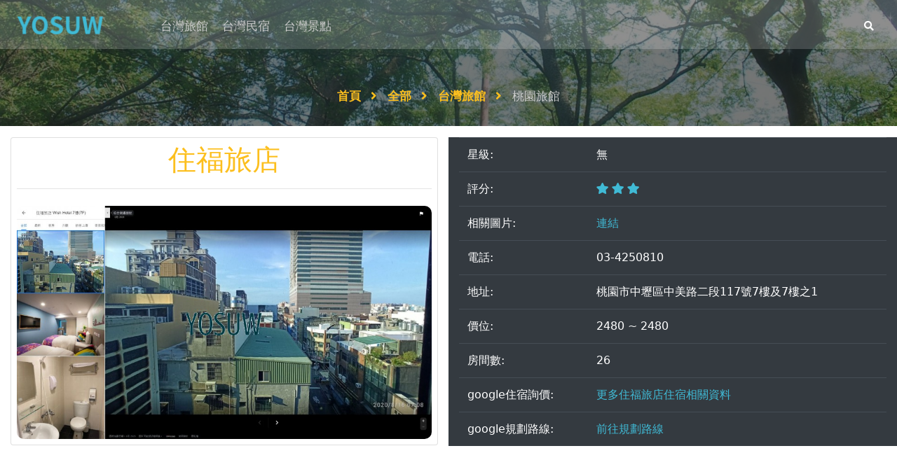

--- FILE ---
content_type: text/html; charset=UTF-8
request_url: https://yosuw.com/content/%E5%85%A8%E9%83%A8/%E4%BD%8F%E7%A6%8F%E6%97%85%E5%BA%97
body_size: 9371
content:
<!doctype html>
<html class="no-js" lang="zh-Hant-TW">

<head>
  <meta charset="UTF-8" />
<meta http-equiv="X-UA-Compatible" content="ie=edge">
<title>住福旅店 - 全部 - 桃園市 - 優宿網</title>
<meta name="HandheldFriendly" content="True">
<meta name="優宿網Optimized" content="360">
<meta name="viewport" content="width=device-width, initial-scale=1">
<meta http-equiv="cleartype" content="on">
<meta name="title" property="og:title" itemprop="name" content="住福旅店 - 全部 - 桃園市 - 優宿網" />
<meta name="keywords" property="og:keywords" itemprop="name" content=",中壢民宿,中壢旅館,中壢住宿,中壢訂房,中壢旅遊,中壢度假,中壢旅宿,桃園民宿,桃園旅館,桃園住宿,桃園訂房,桃園旅遊,桃園度假,桃園旅宿,中壢合法民宿,中壢合法旅館,中壢合法住宿,中壢合法訂房,中壢合法旅遊,中壢合法度假,中壢合法旅宿,桃園合法民宿,桃園合法旅館,桃園合法住宿,桃園合法訂房,桃園合法旅遊,桃園合法度假,桃園合法旅宿,中壢合法民宿推薦,中壢合法旅館推薦,中壢合法住宿推薦,中壢合法訂房推薦,中壢合法旅遊推薦,中壢合法度假推薦,中壢合法旅宿推薦,桃園合法民宿推薦,桃園合法旅館推薦,桃園合法住宿推薦,桃園合法訂房推薦,桃園合法旅遊推薦,桃園合法度假推薦,桃園合法旅宿推薦" />
<meta name="description" property="og:description" itemprop="description" content="
" />
<meta name="robots" content="index, follow" />
<meta name="twitter:image" property="og:image" itemprop="image" content="https://yosuw.com/storage/uploads/NLbsIAW5ZUGKlCnl0P7pG7oIU4i4gOJfsJEU7141.jpg">
<meta name="google-site-verification" content="zhUvMZACzhCGFtHEOBGI5cSaPmbRMsLk95caGomPP3s" />
<meta property="fb:admins" content="1051569721668387" />
<meta property="fb:app_id" content="1591624280891875" />
<meta property="og:locale" content="zh_TW" />
<meta property="og:image:width" content="900" />
<meta property="og:image:height" content="506" />
<meta property="og:site_name" content="優宿網" />
<meta property="og:type" content="article" />
<meta property="og:url" content="https://yosuw.com/content/%E5%85%A8%E9%83%A8/%E4%BD%8F%E7%A6%8F%E6%97%85%E5%BA%97">
<link rel="canonical" href="https://yosuw.com/content/%E5%85%A8%E9%83%A8/%E4%BD%8F%E7%A6%8F%E6%97%85%E5%BA%97">
<!-- <meta name="apple-itunes-app" content="app-id=444909583, affiliate-data=ct=01smartbanner&pt=316151" app-argument="https://yosuw.com/content/%E5%85%A8%E9%83%A8/%E4%BD%8F%E7%A6%8F%E6%97%85%E5%BA%97"> -->
<!-- <link rel="alternate" media="only screen and (max-width: 640px)" href=""> -->
<meta name="twitter:url" content="https://yosuw.com/content/%E5%85%A8%E9%83%A8/%E4%BD%8F%E7%A6%8F%E6%97%85%E5%BA%97" />
<meta name="twitter:card" content="summary" />
<meta name="twitter:site" content="優宿網Service" />
<meta name="twitter:title" content="住福旅店 - 全部 - 桃園市 - 優宿網" />
<meta name="twitter:description" content="
" />
<meta property="article:section" content="電腦">
<meta property="al:iphone:url" content="https://yosuw.com/content/%E5%85%A8%E9%83%A8/%E4%BD%8F%E7%A6%8F%E6%97%85%E5%BA%97" />
<!-- <meta property="al:iphone:app_store_id" content="444909583" /> -->
<meta property="al:iphone:app_name" content="優宿網" />
<meta property="al:ipad:url" content="https://yosuw.com/content/%E5%85%A8%E9%83%A8/%E4%BD%8F%E7%A6%8F%E6%97%85%E5%BA%97" />
<!-- <meta property="al:ipad:app_store_id" content="444909583" /> -->
<meta property="al:ipad:app_name" content="優宿網" />
<meta property="al:android:url" content="https://yosuw.com/content/%E5%85%A8%E9%83%A8/%E4%BD%8F%E7%A6%8F%E6%97%85%E5%BA%97">
<meta property="al:android:package" content="https://yosuw.com/content/%E5%85%A8%E9%83%A8/%E4%BD%8F%E7%A6%8F%E6%97%85%E5%BA%97">
<meta property="al:android:app_name" content="優宿網">
<meta property="al:web:should_fallback" content="true" />
<meta property="al:web:url" content="https://yosuw.com/content/%E5%85%A8%E9%83%A8/%E4%BD%8F%E7%A6%8F%E6%97%85%E5%BA%97" />
<meta property="article:published_time" content="2021-09-08 22:32:59" />
<meta name="msapplication-TileImage" content="https://yosuw.com/images/logo.png">
<meta name="msapplication-TileColor" content="#222222">
<meta http-equiv="Content-Security-Policy" content="upgrade-insecure-requests">
<link rel="icon" type="image/png" href="/storage/uploads/Lk123uNfFDn3Us2BYm6zlR1WIQSAizH0xJF7fPLP.png">
<link rel="shortcut icon" href="/storage/uploads/Lk123uNfFDn3Us2BYm6zlR1WIQSAizH0xJF7fPLP.png" />
<script async src="https://pagead2.googlesyndication.com/pagead/js/adsbygoogle.js?client=ca-pub-9156229167296881"      crossorigin="anonymous"></script><!-- Google tag (gtag.js) --><script async src="https://www.googletagmanager.com/gtag/js?id=G-KM1BPVXVVP"></script><script>  window.dataLayer = window.dataLayer || [];  function gtag(){dataLayer.push(arguments);}  gtag('js', new Date());  gtag('config', 'G-KM1BPVXVVP');</script>
    <!-- <meta name="viewport" content="width=1920, initial-scale=1"> -->
<!-- <meta name="viewport" content="width=1920, maximum-scale=1"> -->
<!-- <meta name="viewport" content="width=765, maximum-scale=1"> -->

  <style>
  #map {
    width: 100%;
    height: 600px;
  }

  .backtrack {
    position: fixed;
    bottom: 15%;
  }


  .text-decoration-line-through {
    text-decoration: line-through !important;
  }

  .discount_div-1 {
    position: absolute;
    right: 0;
    top: 0;
    z-index: 1;
  }

  .discount_div-1-1 {
    width: 40px;
    height: 32px;
    background-color: #c00;
    justify-content: center;
    display: flex;
    flex-direction: column;
    text-align: center;
    position: relative;
    font-weight: 400;
    line-height: 32px;
    color: #ffffff;
    text-transform: uppercase;
    font-size: .75rem;
  }

  .discount_div-1-1:after {
    content: "";
    bottom: -11px;
    position: absolute;
    border-color: transparent #c00;
    border-style: solid;
    border-width: 0 20px 11px;
  }

  .discount_div-1-1-1:after {
    content: '折';
  }

  .panel-style-1 ul {
    padding-left: 5px;
  }

  #currencyIdentifier {
    vertical-align: top;
    font-size: 14px;
    margin-right: 5px;
    color: #ea0000;
    font-family: Arial;
    font-weight: bold;
    margin-top: 10px;
  }

  .price {
    font-size: 60px;
    line-height: 1;
    color: #ea0000;
  }

  .d-none {
    display: none !important;
  }

  .specifications_btn {
    text-decoration: none;
    overflow-wrap: normal;
    width: auto;
    min-width: 23px;
    padding: 7px 0;
    display: inline-block;
    background-color: #eee;
    border: 1px solid #eee;
    color: #575757;
    -webkit-text-size-adjust: none;
    font-size: 12px;
    font-family: Arial;
    margin: 16px 16px 0 0;
    text-align: center;
    height: 28px;
    line-height: 28px;
    vertical-align: middle;
    padding: 0 15px;
    cursor: pointer;
    position: relative;
  }

  .specifications_btn:before {
    content: '';
    position: absolute;
    top: 0;
    right: 0;
    bottom: 0;
    left: 0;
    -webkit-transition-duration: .3s;
    -moz-transition-duration: .3s;
    -o-transition-duration: .3s;
    transition-duration: .3s;
    -webkit-transition-property: top, right, bottom, left;
    -moz-transition-property: top, right, bottom, left;
    -o-transition-property: top, right, bottom, left;
    transition-property: top, right, bottom, left;
  }

  .specifications_btn:focus,
  .specifications_btn:hover {
    color: #fff
  }

  .specifications_btn:before {
    content: '';
    position: absolute;
    top: 0;
    right: 0;
    bottom: 0;
    left: 0;
    -webkit-transition-duration: .3s;
    -moz-transition-duration: .3s;
    -o-transition-duration: .3s;
    transition-duration: .3s;
    -webkit-transition-property: top, right, bottom, left;
    -moz-transition-property: top, right, bottom, left;
    -o-transition-property: top, right, bottom, left;
    transition-property: top, right, bottom, left
  }

  /* .specifications_btn:before{border:#454545 solid 4px} */
  /* .specifications_btn:before{border:transparent solid 4px} */
  /* .specifications_btn:before{border:#000 solid 4px} */
  .specifications_btn:focus:before,
  .specifications_btn:hover:before,
  .specifications_btn.active:before {
    top: -8px;
    right: -8px;
    bottom: -8px;
    left: -8px
  }

  .specifications_btn:focus:before,
  .specifications_btn:hover:before,
  .specifications_btn.active:before {
    border: #999 solid 4px
  }

  .specifications_btn:focus,
  .specifications_btn:hover,
  .specifications_btn.active {
    background-color: #999
  }

  .specifications_btn:focus,
  .specifications_btn:hover,
  .specifications_btn.active {
    border-color: #999
  }

  .specifications_btn.active {
    color: #ffffff;
  }

  .content-style-2 .prod-btns .form-control.qty {
    min-width: 200px;
  }

  #gallery_images {
    background: #333;
    padding-top: 20px;
  }

  .sync2 {
    bottom: 0px;
  }

  /* .tab-content{
    padding-left: 15px;
    padding-right: 15px;
} */
  .prod-categories .tab-content {
    margin-top: 0px
  }

  .specifications_btn.lack,
  .specifications_btn.lack:hover {
    text-decoration: none;
    color: #dadada;
    border: 1px dashed #eee;
    background-color: transparent;
  }

  .size24 {
    font-size: 24px;
  }

  .love_btn {
    line-height: 30px;
    height: 30px;
    cursor: pointer;
    display: flex;
    width: 82px;
  }

  .ion-ios-star.on {
    color: #b6916c;
  }

  .ion-ios-star.off {
    color: rgb(0 0 0 / 10%);
  }

  #show_add_cart>.iziToast-body .iziToast-title {
    width: 100%;
    text-align: center;
  }

  #show_add_cart>.iziToast-body .iziToast-message {
    margin: 10px 0 15px 0px;
    text-align: center;
    padding-top: 15px;
    border-top: 1px;
    border-top-color: #ffffff;
    border-top-style: solid;
  }

  @media (max-width: 767px) {
    .content-style-2 .prod-btns .quantity {
      margin-right: 0px;
    }
  }

  /* .ContentBorder {
    margin: 0 auto;
    border: 1px solid #e0e0e0;
    border-radius: 5px;
    text-align: left;
} */
  .ContentText {
    font-family: "微軟正黑體", Arial, sans-serif;
    font-size: 14px;
    color: #666666;
    line-height: 30px;
    padding: 15px;
  }

  section {
    width: 100% !important;
  }

  .ContentText ul {
    width: 100% !important;
    margin-top: 5px !important;
    margin-left: 10px !important;
  }

  .pagination>.active>a,
  .pagination>.active>a:focus,
  .pagination>.active>a:hover,
  .pagination>.active>span,
  .pagination>.active>span:focus,
  .pagination>.active>span:hover {
    z-index: 2;
    color: #fff;
    cursor: default;
    background-color: #e68596;
    border-color: #e68596;
  }

  .pagination>li>a,
  .pagination>li>span {
    position: relative;
    float: left;
    padding: 6px 12px;
    margin-left: -1px;
    line-height: 1.42857143;
    color: #e68596;
    text-decoration: none;
    background-color: #fff;
    border: 1px solid #ddd;
  }

  .text-red {
    color: #c00 !important;
  }

  .position-relative {
    position: relative;
  }

  .position-absolute {
    position: absolute;
  }

  .position-mask {
    position: absolute;
    top: 100%;
    bottom: 5px;
    left: 5px;
    right: 5px;
    background: rgba(0, 0, 0, 0.5);
    overflow: hidden;
    z-index: 50;
    margin-right: 10px;
  }

  .position-a {
    position: absolute;
    width: 100%;
    height: 100%;
    z-index: 40;
    top: 0px;
    left: 0px;
    box-sizing: border-box;
    /* 使得 border 不影響元素的尺寸 */
    outline: 6px solid transparent;
    /* 透明的邊框 */
    outline-offset: -6px;
    /* 控制邊框的偏移量 */
    /* border: 1px rgba(0,0,0,.2) solid; */
    text-align: center;
  }

  .position-a:hover .position-mask {
    -ms-transition: all .4s ease;
    -o-transition: all .4s ease;
    transition: all .4s ease;
    -webkit-transition: all .4s ease;
    -moz-transition: all .4s ease;
    top: 5px;
    border: 6px #f5c06f solid;
  }

  .position-mask h3 {
    display: -webkit-box;
    -webkit-line-clamp: 2;
    -webkit-box-orient: vertical;
    position: absolute;
    top: 45%;
    left: 10px;
    right: 10px;
    overflow: hidden;
    max-height: 50px;
    color: #f5c06f;
  }

  .blog-box-layout10 {
    padding: 0.5em;
    text-shadow: 1px 1px 3px #666;
    text-align: center;
    box-shadow: 3px 3px 6px 0px #66666636;
    border-radius: inherit;
    margin-right: 10px;
    border-top: 2px rgb(193 193 193 / 12%) solid;
    border-left: 2px rgb(193 193 193 / 12%) solid;
    width: 100%;
  }

  .margin-auto {
    margin: auto;
  }

  table>tbody>tr>td>a {
    color: #40bad5;
  }
</style>
  <!-- CSS here -->
  <!-- Template CSS -->
  <link rel="stylesheet" href="/template/assets/css/style-starter.css?id=asa">
  <link href="//fonts.googleapis.com/css2?family=Roboto:wght@400;500;700&display=swap" rel="stylesheet">
  <link href="//fonts.googleapis.com/css2?family=Roboto:wght@300;400&display=swap" rel="stylesheet">
  <link rel="stylesheet" href="https://cdnjs.cloudflare.com/ajax/libs/lightbox2/2.8.2/css/lightbox.min.css">
  <link href="/AdminBody/assets/bundles/lightgallery/dist/css/lightgallery.css" rel="stylesheet">
  <link rel="stylesheet" href="/style/tailwind.css?id=123">
  <link rel="stylesheet" href="/Blog/css/fontawesome-all.min.css">
  <!-- <link href="/style/info.css" rel="stylesheet" type="text/css"> -->
</head>


<body id="home">


  <section class=" w3l-header-4 header-sticky">
  <!--header-->
  <header id="site-header" class="fixed-top">
    <div class="container">
      <nav class="navbar navbar-expand-lg navbar-dark stroke">
          <a class="navbar-brand" href="/">
            <!-- <span class="fa fa-map-signs"></span> Go Trip -->
            <img loading="logo" src="/images/logo.png" title="住福旅店 - 全部 - 桃園市 - 優宿網-logo" alt="住福旅店 - 全部 - 桃園市 - 優宿網-logo" width="100%">
          </a>
        <button class="navbar-toggler  collapsed bg-gradient" type="button" data-toggle="collapse"
          data-target="#navbarTogglerDemo02" aria-controls="navbarTogglerDemo02" aria-expanded="false"
          aria-label="Toggle navigation">
          <span class="navbar-toggler-icon fa icon-expand fa-bars"></span>
          <span class="navbar-toggler-icon fa icon-close fa-times"></span>

        </button>

        <div class="collapse navbar-collapse" id="navbarTogglerDemo02">
                    <ul class="navbar-nav ml-lg-5">
                            <li class="nav-item ">
                <a class="nav-link"
                  href="/homestays/旅館/274">台灣旅館</a>
              </li>
                            <li class="nav-item ">
                <a class="nav-link"
                  href="/homestays/民宿/297">台灣民宿</a>
              </li>
                            <li class="nav-item ">
                <a class="nav-link"
                  href="/homestays/景點/319">台灣景點</a>
              </li>
                        </ul>
                              <ul class="navbar-nav ml-lg-5 d-block d-lg-none">
                          <li class="nav-item badge bg-primary mb-2 ">
                <a class="nav-link"
                  href="/homestays/旅館/274/275">臺中旅館</a>
              </li>
                          <li class="nav-item badge bg-primary mb-2 ">
                <a class="nav-link"
                  href="/homestays/旅館/274/276">臺北旅館</a>
              </li>
                          <li class="nav-item badge bg-primary mb-2 ">
                <a class="nav-link"
                  href="/homestays/旅館/274/295">新北旅館</a>
              </li>
                          <li class="nav-item badge bg-primary mb-2 active">
                <a class="nav-link"
                  href="/homestays/旅館/274/277">桃園旅館</a>
              </li>
                          <li class="nav-item badge bg-primary mb-2 ">
                <a class="nav-link"
                  href="/homestays/旅館/274/278">宜蘭旅館</a>
              </li>
                          <li class="nav-item badge bg-primary mb-2 ">
                <a class="nav-link"
                  href="/homestays/旅館/274/279">花蓮旅館</a>
              </li>
                          <li class="nav-item badge bg-primary mb-2 ">
                <a class="nav-link"
                  href="/homestays/旅館/274/280">臺東旅館</a>
              </li>
                          <li class="nav-item badge bg-primary mb-2 ">
                <a class="nav-link"
                  href="/homestays/旅館/274/281">新竹旅館</a>
              </li>
                          <li class="nav-item badge bg-primary mb-2 ">
                <a class="nav-link"
                  href="/homestays/旅館/274/282">苗栗旅館</a>
              </li>
                          <li class="nav-item badge bg-primary mb-2 ">
                <a class="nav-link"
                  href="/homestays/旅館/274/283">彰化旅館</a>
              </li>
                          <li class="nav-item badge bg-primary mb-2 ">
                <a class="nav-link"
                  href="/homestays/旅館/274/284">南投旅館</a>
              </li>
                          <li class="nav-item badge bg-primary mb-2 ">
                <a class="nav-link"
                  href="/homestays/旅館/274/285">雲林旅館</a>
              </li>
                          <li class="nav-item badge bg-primary mb-2 ">
                <a class="nav-link"
                  href="/homestays/旅館/274/286">臺南旅館</a>
              </li>
                          <li class="nav-item badge bg-primary mb-2 ">
                <a class="nav-link"
                  href="/homestays/旅館274/287">嘉義旅館</a>
              </li>
                          <li class="nav-item badge bg-primary mb-2 ">
                <a class="nav-link"
                  href="/homestays/旅館/274/288">高雄旅館</a>
              </li>
                          <li class="nav-item badge bg-primary mb-2 ">
                <a class="nav-link"
                  href="/homestays/旅館/274/289">屏東旅館</a>
              </li>
                          <li class="nav-item badge bg-primary mb-2 ">
                <a class="nav-link"
                  href="/homestays/旅館/274/290">基隆旅館</a>
              </li>
                          <li class="nav-item badge bg-primary mb-2 ">
                <a class="nav-link"
                  href="/homestays/旅館/274/291">澎湖旅館</a>
              </li>
                          <li class="nav-item badge bg-primary mb-2 ">
                <a class="nav-link"
                  href="/homestays/旅館/274/292">金門旅館</a>
              </li>
                          <li class="nav-item badge bg-primary mb-2 ">
                <a class="nav-link"
                  href="/homestays/旅館/274/293">馬祖旅館</a>
              </li>
                      </ul>
                    <ul class="navbar-nav ml-auto">
            <!-- <li class="nav-item ml-4">
              <a class="nav-link phone" href="tel:+(21)-234-9999"><span class="fa fa-phone"></span> +(21)-234-9999</a>
            </li> -->
            <li class="nav-item" title="Search"><a href="#search" class="search-search nav-link"><span
                  class="fa fa-search mr-2" aria-hidden="true"></span></a></li>
            <!-- search -->
            <div class="search-right">
              <!-- search popup -->
              <div id="search" class="pop-overlay">
                <div class="popup">
                  <form action="/search/1" method="GET" class="d-flex">
                    <input type="search" placeholder="輸入關鍵字.." name="search" required="required" value="" autofocus>
                    <button type="submit">搜尋</button>
                  </form>

                  <a class="close" href="#close">&times;</a>
                </div>
              </div>
              <!-- /search popup -->
            </div>
            <!--/ search -->
          </ul>
        </div>
        <!-- toggle switch for light and dark theme -->
        <!-- <div class="mobile-position">
            <label class="theme-selector">
              <input type="checkbox" id="themeToggle">
              <i class="gg-sun"></i>
              <i class="gg-moon"></i>
            </label>
          </div> -->
        <!-- //toggle switch for light and dark theme -->
      </nav>
    </div>
  </header>
  <!--/header-->
</section>
<!-- move top -->
<button onclick="topFunction()" id="movetop" title="Go to top">
  <span class="fa fa-chevron-up"></span>
</button>
  <!-- breadcrumbs -->
<!-- breadcrumb-area-end -->
<section class="w3l-inner-banner-main">
  <div class="about-inner about editContent">
    <div class="container">
      <div class="breadcrumbs-sub">
        <ul class="breadcrumbs-custom-path">
                      <li class="right-side propClone">
              <a class="editContent" href="/"> 首頁
                <span class="fa fa-angle-right" aria-hidden="true"></span>
              </a>
            </li>
            <li class="right-side propClone">
              <a class="editContent" href="/homestays/全部/277"> 全部
                <span class="fa fa-angle-right" aria-hidden="true"></span>
              </a>
            </li>
                                        <li class="right-side propClone">
                <a class="editContent" href="/homestays/全部/274">
                  台灣旅館
                  <span class="fa fa-angle-right" aria-hidden="true"></span>
                </a>
              </li>
                                                                        <li class="active editContent">桃園旅館</li>
                                                            </ul>
      </div>
    </div>
  </div>
</section>
<!-- blog-area -->
<section class="container mt-3">
  <div class="row">
    <div class="col-lg-6 col-12 mb-3">
      <div class="card pr-2 pl-2">
        <div class="text-center mb-2 mt-2 text-color">
          <h1>住福旅店</h1>
          <hr class="w-100 mt-3 mb-3">
        </div>

              <img class="mb-2" src="/storage/uploads/NLbsIAW5ZUGKlCnl0P7pG7oIU4i4gOJfsJEU7141.jpg" alt="住福旅店.jpg" width="100%">
          </div>
    </div>

    <div class="col-lg-6 col-12 mb-3 d-flex align-items-center" style="background: #343a40;">
      <table class="table table-dark size18" style="margin: auto;">
        <tbody>
          <!-- <tr>
            <td colspan="2"><h1 class="text-center">住福旅店</h1></td>
          </tr> -->
                  <tr>
        <td>星級:</td>
        <td>
                <span class="score" style="line-height: 20px;">無</span>
            </td>
        </tr>
      
                  <tr>
        <td>評分:</td>
        <td>
          <span class="score" style="line-height: 20px;">
                  <i class="fa fa-star google_score-color"></i>
              <i class="fa fa-star google_score-color"></i>
              <i class="fa fa-star google_score-color"></i>
                </span>
        </td>
        </tr>
      
                  <tr>
        <td>相關圖片:</td>
        <td colspan="2"><a target="_blank" rel="noopener noreferrer" title="住福旅店相關圖片"
          href="https://www.google.com/maps/uv?pb=!1s0x34682235b7ecf357%3A0x256541a726d08e88!3m1!7e115!4shttps%3A%2F%2Flh5.googleusercontent.com%2Fp%2FAF1QipPmkQIaCFsnIT76_RH3QZcBm7cLeo93S9kMF_wC%3Dw283-h160-k-no!5z5qGD5ZyS5biCIOS9j-emj-aXheW6lyAtIEdvb2dsZSDmkJzlsIs!15sCgIgAQ&amp;imagekey=!1e10!2sAF1QipPmkQIaCFsnIT76_RH3QZcBm7cLeo93S9kMF_wC&amp;hl=zh-TW&amp;sa=X&amp;ved=2ahUKEwjFu_HXtI3xAhW_wosBHfMBDfcQoiowFHoECDMQAw">連結</a></td>
        </tr>
      
                  <tr>
        <td>電話:</td>
        <td colspan="2">03-4250810</td>
        </tr>
      
                  <tr>
        <td>地址:</td>
        <td colspan="2">桃園市中壢區中美路二段117號7樓及7樓之1</td>
        </tr>
      
          

          <tr>
            <td>價位:</td>
                    <td colspan="2">2480 ~ 2480</td>
                </tr>


                  <tr>
        <td>房間數:</td>
        <td colspan="2">26</td>
        </tr>
      
          <tr>
            <td>google住宿詢價:</td>
            <td colspan="2"><a target="_blank" rel="noopener noreferrer" title="更便宜的住福旅店"
                href="https://www.google.com/travel/hotels/住福旅店">更多住福旅店住宿相關資料</a></td>
          </tr>

          <tr>
            <td>google規劃路線:</td>
            <td colspan="2"><a target="_blank" rel="noopener noreferrer" title="google規劃住福旅店路線"
                href="https://www.google.com/maps/dir/住福旅店">前往規劃路線</a></td>
          </tr>

        </tbody>
      </table>
    </div>


    <div class="col-lg-12 col-12 mb-3 pt-3 pb-3">
      <hr class="w-100 mt-3 mb-3">
      <p>
</p>
    </div>
    <div class="col-lg-12 col-12 mb-3 pt-3 pb-3">
      <div id="map"></div>
    </div>

    <div class="col-lg-12 col-12 mt-5 mb-5 d-flex justify-content-center">
      <a rel="noopener noreferrer" title="返回桃園旅館" href="javascript:history.back()"><button type="button"
          class="btn btn-primary btn-lg">返回桃園旅館</button></a>
    </div>

        <div class="col-lg-12 col-12 mb-3">
                            <a rel="noopener noreferrer" title="#中壢民宿" href="/keywords/全部/277/中壢民宿"><span
      class="badge bg-primary">#中壢民宿</span>
      </a>
                    <a rel="noopener noreferrer" title="#中壢旅館" href="/keywords/全部/277/中壢旅館"><span
      class="badge bg-primary">#中壢旅館</span>
      </a>
                    <a rel="noopener noreferrer" title="#中壢住宿" href="/keywords/全部/277/中壢住宿"><span
      class="badge bg-primary">#中壢住宿</span>
      </a>
                    <a rel="noopener noreferrer" title="#中壢訂房" href="/keywords/全部/277/中壢訂房"><span
      class="badge bg-primary">#中壢訂房</span>
      </a>
                    <a rel="noopener noreferrer" title="#中壢旅遊" href="/keywords/全部/277/中壢旅遊"><span
      class="badge bg-primary">#中壢旅遊</span>
      </a>
                    <a rel="noopener noreferrer" title="#中壢度假" href="/keywords/全部/277/中壢度假"><span
      class="badge bg-primary">#中壢度假</span>
      </a>
                    <a rel="noopener noreferrer" title="#中壢旅宿" href="/keywords/全部/277/中壢旅宿"><span
      class="badge bg-primary">#中壢旅宿</span>
      </a>
                    <a rel="noopener noreferrer" title="#桃園民宿" href="/keywords/全部/277/桃園民宿"><span
      class="badge bg-primary">#桃園民宿</span>
      </a>
                    <a rel="noopener noreferrer" title="#桃園旅館" href="/keywords/全部/277/桃園旅館"><span
      class="badge bg-primary">#桃園旅館</span>
      </a>
                    <a rel="noopener noreferrer" title="#桃園住宿" href="/keywords/全部/277/桃園住宿"><span
      class="badge bg-primary">#桃園住宿</span>
      </a>
                    <a rel="noopener noreferrer" title="#桃園訂房" href="/keywords/全部/277/桃園訂房"><span
      class="badge bg-primary">#桃園訂房</span>
      </a>
                    <a rel="noopener noreferrer" title="#桃園旅遊" href="/keywords/全部/277/桃園旅遊"><span
      class="badge bg-primary">#桃園旅遊</span>
      </a>
                    <a rel="noopener noreferrer" title="#桃園度假" href="/keywords/全部/277/桃園度假"><span
      class="badge bg-primary">#桃園度假</span>
      </a>
                    <a rel="noopener noreferrer" title="#桃園旅宿" href="/keywords/全部/277/桃園旅宿"><span
      class="badge bg-primary">#桃園旅宿</span>
      </a>
                    <a rel="noopener noreferrer" title="#中壢合法民宿" href="/keywords/全部/277/中壢合法民宿"><span
      class="badge bg-primary">#中壢合法民宿</span>
      </a>
                    <a rel="noopener noreferrer" title="#中壢合法旅館" href="/keywords/全部/277/中壢合法旅館"><span
      class="badge bg-primary">#中壢合法旅館</span>
      </a>
                    <a rel="noopener noreferrer" title="#中壢合法住宿" href="/keywords/全部/277/中壢合法住宿"><span
      class="badge bg-primary">#中壢合法住宿</span>
      </a>
                    <a rel="noopener noreferrer" title="#中壢合法訂房" href="/keywords/全部/277/中壢合法訂房"><span
      class="badge bg-primary">#中壢合法訂房</span>
      </a>
                    <a rel="noopener noreferrer" title="#中壢合法旅遊" href="/keywords/全部/277/中壢合法旅遊"><span
      class="badge bg-primary">#中壢合法旅遊</span>
      </a>
                    <a rel="noopener noreferrer" title="#中壢合法度假" href="/keywords/全部/277/中壢合法度假"><span
      class="badge bg-primary">#中壢合法度假</span>
      </a>
                    <a rel="noopener noreferrer" title="#中壢合法旅宿" href="/keywords/全部/277/中壢合法旅宿"><span
      class="badge bg-primary">#中壢合法旅宿</span>
      </a>
                    <a rel="noopener noreferrer" title="#桃園合法民宿" href="/keywords/全部/277/桃園合法民宿"><span
      class="badge bg-primary">#桃園合法民宿</span>
      </a>
                    <a rel="noopener noreferrer" title="#桃園合法旅館" href="/keywords/全部/277/桃園合法旅館"><span
      class="badge bg-primary">#桃園合法旅館</span>
      </a>
                    <a rel="noopener noreferrer" title="#桃園合法住宿" href="/keywords/全部/277/桃園合法住宿"><span
      class="badge bg-primary">#桃園合法住宿</span>
      </a>
                    <a rel="noopener noreferrer" title="#桃園合法訂房" href="/keywords/全部/277/桃園合法訂房"><span
      class="badge bg-primary">#桃園合法訂房</span>
      </a>
                    <a rel="noopener noreferrer" title="#桃園合法旅遊" href="/keywords/全部/277/桃園合法旅遊"><span
      class="badge bg-primary">#桃園合法旅遊</span>
      </a>
                    <a rel="noopener noreferrer" title="#桃園合法度假" href="/keywords/全部/277/桃園合法度假"><span
      class="badge bg-primary">#桃園合法度假</span>
      </a>
                    <a rel="noopener noreferrer" title="#桃園合法旅宿" href="/keywords/全部/277/桃園合法旅宿"><span
      class="badge bg-primary">#桃園合法旅宿</span>
      </a>
                    <a rel="noopener noreferrer" title="#中壢合法民宿推薦" href="/keywords/全部/277/中壢合法民宿推薦"><span
      class="badge bg-primary">#中壢合法民宿推薦</span>
      </a>
                    <a rel="noopener noreferrer" title="#中壢合法旅館推薦" href="/keywords/全部/277/中壢合法旅館推薦"><span
      class="badge bg-primary">#中壢合法旅館推薦</span>
      </a>
                    <a rel="noopener noreferrer" title="#中壢合法住宿推薦" href="/keywords/全部/277/中壢合法住宿推薦"><span
      class="badge bg-primary">#中壢合法住宿推薦</span>
      </a>
                    <a rel="noopener noreferrer" title="#中壢合法訂房推薦" href="/keywords/全部/277/中壢合法訂房推薦"><span
      class="badge bg-primary">#中壢合法訂房推薦</span>
      </a>
                    <a rel="noopener noreferrer" title="#中壢合法旅遊推薦" href="/keywords/全部/277/中壢合法旅遊推薦"><span
      class="badge bg-primary">#中壢合法旅遊推薦</span>
      </a>
                    <a rel="noopener noreferrer" title="#中壢合法度假推薦" href="/keywords/全部/277/中壢合法度假推薦"><span
      class="badge bg-primary">#中壢合法度假推薦</span>
      </a>
                    <a rel="noopener noreferrer" title="#中壢合法旅宿推薦" href="/keywords/全部/277/中壢合法旅宿推薦"><span
      class="badge bg-primary">#中壢合法旅宿推薦</span>
      </a>
                    <a rel="noopener noreferrer" title="#桃園合法民宿推薦" href="/keywords/全部/277/桃園合法民宿推薦"><span
      class="badge bg-primary">#桃園合法民宿推薦</span>
      </a>
                    <a rel="noopener noreferrer" title="#桃園合法旅館推薦" href="/keywords/全部/277/桃園合法旅館推薦"><span
      class="badge bg-primary">#桃園合法旅館推薦</span>
      </a>
                    <a rel="noopener noreferrer" title="#桃園合法住宿推薦" href="/keywords/全部/277/桃園合法住宿推薦"><span
      class="badge bg-primary">#桃園合法住宿推薦</span>
      </a>
                    <a rel="noopener noreferrer" title="#桃園合法訂房推薦" href="/keywords/全部/277/桃園合法訂房推薦"><span
      class="badge bg-primary">#桃園合法訂房推薦</span>
      </a>
                    <a rel="noopener noreferrer" title="#桃園合法旅遊推薦" href="/keywords/全部/277/桃園合法旅遊推薦"><span
      class="badge bg-primary">#桃園合法旅遊推薦</span>
      </a>
                    <a rel="noopener noreferrer" title="#桃園合法度假推薦" href="/keywords/全部/277/桃園合法度假推薦"><span
      class="badge bg-primary">#桃園合法度假推薦</span>
      </a>
                    <a rel="noopener noreferrer" title="#桃園合法旅宿推薦" href="/keywords/全部/277/桃園合法旅宿推薦"><span
      class="badge bg-primary">#桃園合法旅宿推薦</span>
      </a>
            </div>
    </div>
</section>
<!-- blog-area-end -->

  <section class="w3l-footer-29-main">
  <div class="footer-29 py-5 ">
    <div class="container">
      <div class="grid-col-4 footer-top-29">
        <div class="footer-list-29 footer-1">
          <h6 class="footer-title-29">聯絡我們</h6>
          <ul>
            <li><a href="tel:0913028188"><span class="fa fa-phone"></span> 0913028188</a>
            </li>
            <li><a href="/cdn-cgi/l/email-protection#cebcacfcfbf8f9f6fbf6fe8ea9a3afa7a2e0ada1a3" class="mail"><span class="fas fa-envelope mr-1"></span>
                <span class="__cf_email__" data-cfemail="225040101714151a171a1262454f434b4e0c414d4f">[email&#160;protected]</span></a></li>
          </ul>
          <div class="main-social-footer-29">
            <!-- AddToAny BEGIN -->
            <div class="a2a_kit a2a_kit_size_32 a2a_default_style a2a_button_header">
              <a class="a2a_button_facebook icon-facebook"></a>
              <a class="a2a_button_twitter icon-twitter"></a>
              <a class="a2a_button_pinterest icon-pinterest"></a>
              <a class="a2a_button_telegram icon-telegram"></a>
              <a class="a2a_button_line icon-line"></a>
              <a class="a2a_button_linkedin icon-linkedin"></a>
              <a class="a2a_button_google_bookmarks icon-google"></a>
            </div>
            <!-- AddToAny END -->
          </div>
        </div>
        <div class="footer-list-29 footer-2">
          <ul>
            <h6 class="footer-title-29">類別</h6>
                          <li><a href="/search/1?min_price=1500&amp;max_price=3500">平價住宿推薦</a></li>
          <li><a href="/search/1?room=4">家庭旅遊房間</a></li>
          <li><a href="/search/1?type=景點&amp;google_score=4">台灣景點推薦</a></li>
          <li><a href="/search/1?type=民宿&amp;google_score=4">台灣民宿推薦</a></li>
          <li><a href="/search/1?type=旅館&amp;google_score=4">台灣旅館推薦</a></li>
                    </ul>
        </div>
        <div class="footer-list-29 footer-3">
          <div class="properties">
            <h6 class="footer-title-29">最新旅遊文章</h6>
            <div class="images-col">
                                <a href="/images_group/1507"><img src="/storage/uploads/K7rO9zbBs19xhlSHTu3z4CaVEltU51r3nYSjVFTH.jpg" class="img-responsive"
        alt="九天霞光之樹"></a>
              <a href="/images_group/1508"><img src="/storage/uploads/XD3pmdSJKUZuGn0vkhcjOWpmNt2GfE4ahtVlNh69.jpg" class="img-responsive"
        alt="火炎山景觀點"></a>
              <a href="/images_group/1509"><img src="/storage/uploads/xXzBkH4EnUkZZ0KZZQ3Ee8WaMqPBXhFBNXhWTZtt.jpg" class="img-responsive"
        alt="大坑景觀橋"></a>
              <a href="/images_group/1510"><img src="/storage/uploads/vwECfkgG3ipGoBVl99UudZ1F8nbW2vX8PojpEBCJ.jpg" class="img-responsive"
        alt="麗寶樂園"></a>
              <a href="/images_group/1511"><img src="/storage/uploads/xEVYVIO1JE0JqAedyMGG1rO0H1nLblYQrvAHCBfl.jpg" class="img-responsive"
        alt="高美濕地"></a>
              <a href="/images_group/1512"><img src="/storage/uploads/0FY6Sl1vPsI8IEpZ7fZttlNSCC99AfVAsWk1I22k.jpg" class="img-responsive"
        alt="大雪山國家森林遊樂區"></a>
                          </div>
          </div>
        </div>
        <div class="footer-list-29 footer-4">
          <ul>
            <h6 class="footer-title-29">最新旅遊YT</h6>
                          <li><a href="/video/1515">台中6家必吃的人氣古早味</a></li>
          <li><a href="/video/1516">台中美食隱藏版的味蕾之旅</a></li>
          <li><a href="/video/1517">台中美食探路北屯</a></li>
          <li><a href="/video/1518">台中四道經典台式料理</a></li>
          <li><a href="/video/1519">台中爆吃台中7間IG排隊美食</a></li>
                      <!-- <li><a href="##url"> Bahamas</a></li>
            <li><a href="##url"> Cambodia</a></li>
            <li><a href="##url">Dominica</a></li>
            <li><a href="##url"> Egypt</a></li>
            <li><a href="##url">Germany</a></li> -->
          </ul>
        </div>
      </div>
      <div class=" bottom-copies text-center">
        <p class="copy-footer-29">Copyright &copy; 2024.Company name All rights reserved.<a target="_blank"
            href="https://yosuw.com">yosuw</a></p>
      </div>
    </div>
  </div>
</section>

    <script data-cfasync="false" src="/cdn-cgi/scripts/5c5dd728/cloudflare-static/email-decode.min.js"></script><script src="https://maps.googleapis.com/maps/api/js?key=AIzaSyD-9T0sQDzyUIxrQFX5wRIu_DaZo-8Rxwo&callback=initMap" async
  defer></script>
<script type="text/javascript">
  let lat = 24.9598567;
  let lng = 121.221039;
  let title = '住福旅店';
  // 初始化地圖的函數
  function initMap() {
    // 在地圖上設定初始位置24.162866, 120.674514
    var myLatLng = { lat: lat, lng: lng };
    // 創建地圖
    var map = new google.maps.Map(document.getElementById('map'), {
      zoom: 15,  // 初始縮放級別
      center: myLatLng  // 初始中心位置
    });

    // 在地圖上添加標記
    var marker = new google.maps.Marker({
      position: myLatLng,
      map: map,
      title: title  // 標記上的提示信息
    });
  }
</script>
  <script async src="/js/page.js"></script>
  <script src="/template/assets/js/jquery-3.3.1.min.js"></script>
  <script src="/template/assets/js/owl.carousel.js"></script>
  <script src="/template/assets/js/bootstrap.min.js"></script>
  <script src="/AdminBody/assets/bundles/lightgallery/dist/js/lightgallery-all.js"></script>
  <link rel="stylesheet" href="/js/sweetalert/dist/sweetalert.css?id=123" text="text/css">
<script type="text/javascript" src="/js/sweetalert/dist/sweetalert.min.js"></script>
<script type="text/javascript">


</script>  <script>
    // $(document).ready(function () {
    //   $('#carouselExampleFade').carousel();
    // });
    // $(function () {
    //       // });


    $(window).on("scroll", function () {
      var scroll = $(window).scrollTop();

      if (scroll >= 80) {
        $("#site-header").addClass("nav-fixed");
      } else {
        $("#site-header").removeClass("nav-fixed");
      }
    });

    //Main navigation Active Class Add Remove
    $(".navbar-toggler").on("click", function () {
      $("header").toggleClass("active");
    });
    $(document).on("ready", function () {
      if ($(window).width() > 991) {
        $("header").removeClass("active");
      }
      $(window).on("resize", function () {
        if ($(window).width() > 991) {
          $("header").removeClass("active");
        }
      });
    });

    $(function () {
      $('.navbar-toggler').click(function () {
        $('body').toggleClass('noscroll');
      })
    });

    // When the user scrolls down 20px from the top of the document, show the button
    window.onscroll = function () {
      scrollFunction()
    };

    function scrollFunction() {
      if (document.body.scrollTop > 20 || document.documentElement.scrollTop > 20) {
        document.getElementById("movetop").style.display = "block";
      } else {
        document.getElementById("movetop").style.display = "none";
      }
    }

    // When the user clicks on the button, scroll to the top of the document
    function topFunction() {
      document.body.scrollTop = 0;
      document.documentElement.scrollTop = 0;
    }

    $(document).ready(function () {
      $('#carouselExampleCaptions').carousel();
      // $('.owl-one').owlCarousel({
      //   loop: true,
      //   margin: 0,
      //   nav: false,
      //   responsiveClass: true,
      //   autoplay: false,
      //   autoplayTimeout: 5000,
      //   autoplaySpeed: 1000,
      //   autoplayHoverPause: false,
      //   responsive: {
      //     0: {
      //       items: 1,
      //       nav: false
      //     },
      //     480: {
      //       items: 1,
      //       nav: false
      //     },
      //     667: {
      //       items: 1,
      //       nav: true
      //     },
      //     1000: {
      //       items: 1,
      //       nav: true
      //     }
      //   }
      // });
    });
  </script>
<script defer src="https://static.cloudflareinsights.com/beacon.min.js/vcd15cbe7772f49c399c6a5babf22c1241717689176015" integrity="sha512-ZpsOmlRQV6y907TI0dKBHq9Md29nnaEIPlkf84rnaERnq6zvWvPUqr2ft8M1aS28oN72PdrCzSjY4U6VaAw1EQ==" data-cf-beacon='{"version":"2024.11.0","token":"2ef18307eb6e4995a353be61dc6f7ed7","r":1,"server_timing":{"name":{"cfCacheStatus":true,"cfEdge":true,"cfExtPri":true,"cfL4":true,"cfOrigin":true,"cfSpeedBrain":true},"location_startswith":null}}' crossorigin="anonymous"></script>
</body>

</html>

--- FILE ---
content_type: text/html; charset=utf-8
request_url: https://www.google.com/recaptcha/api2/aframe
body_size: 267
content:
<!DOCTYPE HTML><html><head><meta http-equiv="content-type" content="text/html; charset=UTF-8"></head><body><script nonce="9S3yEw_yGAQb1VmkdkHgjg">/** Anti-fraud and anti-abuse applications only. See google.com/recaptcha */ try{var clients={'sodar':'https://pagead2.googlesyndication.com/pagead/sodar?'};window.addEventListener("message",function(a){try{if(a.source===window.parent){var b=JSON.parse(a.data);var c=clients[b['id']];if(c){var d=document.createElement('img');d.src=c+b['params']+'&rc='+(localStorage.getItem("rc::a")?sessionStorage.getItem("rc::b"):"");window.document.body.appendChild(d);sessionStorage.setItem("rc::e",parseInt(sessionStorage.getItem("rc::e")||0)+1);localStorage.setItem("rc::h",'1770045281120');}}}catch(b){}});window.parent.postMessage("_grecaptcha_ready", "*");}catch(b){}</script></body></html>

--- FILE ---
content_type: text/css
request_url: https://yosuw.com/template/assets/css/style-starter.css?id=asa
body_size: 33811
content:
@charset "UTF-8";/*!* Font Awesome 4.7.0 by @davegandy - http://fontawesome.io - @fontawesome
* License - http://fontawesome.io/license (Font: SIL OFL 1.1, CSS: MIT License)*/
@font-face {
    font-family: fontawesome;
    src: url(../fonts/fontawesome-webfont.eot?v=4.7.0);
    src: url(../fonts/fontawesome-webfont.eot?#iefix&v=4.7.0) format("embedded-opentype"),url(../fonts/fontawesome-webfont.woff2?v=4.7.0) format("woff2"),url(../fonts/fontawesome-webfont.woff?v=4.7.0) format("woff"),url(../fonts/fontawesome-webfont.ttf?v=4.7.0) format("truetype"),url(../fonts/fontawesome-webfont.svg?v=4.7.0#fontawesomeregular) format("svg");
    font-weight: 400;
    font-style: normal
}

.fa {
    display: inline-block;
    font: normal normal normal 14px/1 FontAwesome;
    font-size: inherit;
    text-rendering: auto;
    -webkit-font-smoothing: antialiased;
    -moz-osx-font-smoothing: grayscale
}

.fa-lg {
    font-size: 1.33333em;
    line-height: .75em;
    vertical-align: -15%
}

.fa-2x {
    font-size: 2em
}

.fa-3x {
    font-size: 3em
}

.fa-4x {
    font-size: 4em
}

.fa-5x {
    font-size: 5em
}

.fa-fw {
    width: 1.28571em;
    text-align: center
}

.fa-ul {
    padding-left: 0;
    margin-left: 2.14286em;
    list-style-type: none
}

.fa-ul>li {
    position: relative
}

.fa-li {
    position: absolute;
    left: -2.14286em;
    width: 2.14286em;
    top: .14286em;
    text-align: center
}

.fa-li.fa-lg {
    left: -1.85714em
}

.fa-border {
    padding: .2em .25em .15em;
    border: solid .08em #eee;
    border-radius: .1em
}

.fa-pull-left {
    float: left
}

.fa-pull-right {
    float: right
}

.fa.fa-pull-left {
    margin-right: .3em
}

.fa.fa-pull-right {
    margin-left: .3em
}

.pull-right {
    float: right
}

.pull-left {
    float: left
}

.fa.pull-left {
    margin-right: .3em
}

.fa.pull-right {
    margin-left: .3em
}

.fa-spin {
    -webkit-animation: fa-spin 2s infinite linear;
    animation: fa-spin 2s infinite linear
}

.fa-pulse {
    -webkit-animation: fa-spin 1s infinite steps(8);
    animation: fa-spin 1s infinite steps(8)
}

@-webkit-keyframes fa-spin {
    0% {
        transform: rotate(0deg)
    }

    100% {
        transform: rotate(359deg)
    }
}

@keyframes fa-spin {
    0% {
        transform: rotate(0deg)
    }

    100% {
        transform: rotate(359deg)
    }
}

.fa-rotate-90 {
    -ms-filter: "progid:DXImageTransform.Microsoft.BasicImage(rotation=1)";
    transform: rotate(90deg)
}

.fa-rotate-180 {
    -ms-filter: "progid:DXImageTransform.Microsoft.BasicImage(rotation=2)";
    transform: rotate(180deg)
}

.fa-rotate-270 {
    -ms-filter: "progid:DXImageTransform.Microsoft.BasicImage(rotation=3)";
    transform: rotate(270deg)
}

.fa-flip-horizontal {
    -ms-filter: "progid:DXImageTransform.Microsoft.BasicImage(rotation=0, mirror=1)";
    transform: scale(-1,1)
}

.fa-flip-vertical {
    -ms-filter: "progid:DXImageTransform.Microsoft.BasicImage(rotation=2, mirror=1)";
    transform: scale(1,-1)
}

:root .fa-rotate-90,:root .fa-rotate-180,:root .fa-rotate-270,:root .fa-flip-horizontal,:root .fa-flip-vertical {
    -webkit-filter: none;
    filter: none
}

.fa-stack {
    position: relative;
    display: inline-block;
    width: 2em;
    height: 2em;
    line-height: 2em;
    vertical-align: middle
}

.fa-stack-1x,.fa-stack-2x {
    position: absolute;
    left: 0;
    width: 100%;
    text-align: center
}

.fa-stack-1x {
    line-height: inherit
}

.fa-stack-2x {
    font-size: 2em
}

.fa-inverse {
    color: #fff
}

.fa-glass:before {
    content: ""
}

.fa-music:before {
    content: ""
}

.fa-search:before {
    content: ""
}

.fa-envelope-o:before {
    content: ""
}

.fa-heart:before {
    content: ""
}

.fa-star:before {
    content: ""
}

.fa-star-o:before {
    content: ""
}

.fa-user:before {
    content: ""
}

.fa-film:before {
    content: ""
}

.fa-th-large:before {
    content: ""
}

.fa-th:before {
    content: ""
}

.fa-th-list:before {
    content: ""
}

.fa-check:before {
    content: ""
}

.fa-remove:before,.fa-close:before,.fa-times:before {
    content: ""
}

.fa-search-plus:before {
    content: ""
}

.fa-search-minus:before {
    content: ""
}

.fa-power-off:before {
    content: ""
}

.fa-signal:before {
    content: ""
}

.fa-gear:before,.fa-cog:before {
    content: ""
}

.fa-trash-o:before {
    content: ""
}

.fa-home:before {
    content: ""
}

.fa-file-o:before {
    content: ""
}

.fa-clock-o:before {
    content: ""
}

.fa-road:before {
    content: ""
}

.fa-download:before {
    content: ""
}

.fa-arrow-circle-o-down:before {
    content: ""
}

.fa-arrow-circle-o-up:before {
    content: ""
}

.fa-inbox:before {
    content: ""
}

.fa-play-circle-o:before {
    content: ""
}

.fa-rotate-right:before,.fa-repeat:before {
    content: ""
}

.fa-refresh:before {
    content: ""
}

.fa-list-alt:before {
    content: ""
}

.fa-lock:before {
    content: ""
}

.fa-flag:before {
    content: ""
}

.fa-headphones:before {
    content: ""
}

.fa-volume-off:before {
    content: ""
}

.fa-volume-down:before {
    content: ""
}

.fa-volume-up:before {
    content: ""
}

.fa-qrcode:before {
    content: ""
}

.fa-barcode:before {
    content: ""
}

.fa-tag:before {
    content: ""
}

.fa-tags:before {
    content: ""
}

.fa-book:before {
    content: ""
}

.fa-bookmark:before {
    content: ""
}

.fa-print:before {
    content: ""
}

.fa-camera:before {
    content: ""
}

.fa-font:before {
    content: ""
}

.fa-bold:before {
    content: ""
}

.fa-italic:before {
    content: ""
}

.fa-text-height:before {
    content: ""
}

.fa-text-width:before {
    content: ""
}

.fa-align-left:before {
    content: ""
}

.fa-align-center:before {
    content: ""
}

.fa-align-right:before {
    content: ""
}

.fa-align-justify:before {
    content: ""
}

.fa-list:before {
    content: ""
}

.fa-dedent:before,.fa-outdent:before {
    content: ""
}

.fa-indent:before {
    content: ""
}

.fa-video-camera:before {
    content: ""
}

.fa-photo:before,.fa-image:before,.fa-picture-o:before {
    content: ""
}

.fa-pencil:before {
    content: ""
}

.fa-map-marker:before {
    content: ""
}

.fa-adjust:before {
    content: ""
}

.fa-tint:before {
    content: ""
}

.fa-edit:before,.fa-pencil-square-o:before {
    content: ""
}

.fa-share-square-o:before {
    content: ""
}

.fa-check-square-o:before {
    content: ""
}

.fa-arrows:before {
    content: ""
}

.fa-step-backward:before {
    content: ""
}

.fa-fast-backward:before {
    content: ""
}

.fa-backward:before {
    content: ""
}

.fa-play:before {
    content: ""
}

.fa-pause:before {
    content: ""
}

.fa-stop:before {
    content: ""
}

.fa-forward:before {
    content: ""
}

.fa-fast-forward:before {
    content: ""
}

.fa-step-forward:before {
    content: ""
}

.fa-eject:before {
    content: ""
}

.fa-chevron-left:before {
    content: ""
}

.fa-chevron-right:before {
    content: ""
}

.fa-plus-circle:before {
    content: ""
}

.fa-minus-circle:before {
    content: ""
}

.fa-times-circle:before {
    content: ""
}

.fa-check-circle:before {
    content: ""
}

.fa-question-circle:before {
    content: ""
}

.fa-info-circle:before {
    content: ""
}

.fa-crosshairs:before {
    content: ""
}

.fa-times-circle-o:before {
    content: ""
}

.fa-check-circle-o:before {
    content: ""
}

.fa-ban:before {
    content: ""
}

.fa-arrow-left:before {
    content: ""
}

.fa-arrow-right:before {
    content: ""
}

.fa-arrow-up:before {
    content: ""
}

.fa-arrow-down:before {
    content: ""
}

.fa-mail-forward:before,.fa-share:before {
    content: ""
}

.fa-expand:before {
    content: ""
}

.fa-compress:before {
    content: ""
}

.fa-plus:before {
    content: ""
}

.fa-minus:before {
    content: ""
}

.fa-asterisk:before {
    content: ""
}

.fa-exclamation-circle:before {
    content: ""
}

.fa-gift:before {
    content: ""
}

.fa-leaf:before {
    content: ""
}

.fa-fire:before {
    content: ""
}

.fa-eye:before {
    content: ""
}

.fa-eye-slash:before {
    content: ""
}

.fa-warning:before,.fa-exclamation-triangle:before {
    content: ""
}

.fa-plane:before {
    content: ""
}

.fa-calendar:before {
    content: ""
}

.fa-random:before {
    content: ""
}

.fa-comment:before {
    content: ""
}

.fa-magnet:before {
    content: ""
}

.fa-chevron-up:before {
    content: ""
}

.fa-chevron-down:before {
    content: ""
}

.fa-retweet:before {
    content: ""
}

.fa-shopping-cart:before {
    content: ""
}

.fa-folder:before {
    content: ""
}

.fa-folder-open:before {
    content: ""
}

.fa-arrows-v:before {
    content: ""
}

.fa-arrows-h:before {
    content: ""
}

.fa-bar-chart-o:before,.fa-bar-chart:before {
    content: ""
}

.fa-twitter-square:before {
    content: ""
}

.fa-facebook-square:before {
    content: ""
}

.fa-camera-retro:before {
    content: ""
}

.fa-key:before {
    content: ""
}

.fa-gears:before,.fa-cogs:before {
    content: ""
}

.fa-comments:before {
    content: ""
}

.fa-thumbs-o-up:before {
    content: ""
}

.fa-thumbs-o-down:before {
    content: ""
}

.fa-star-half:before {
    content: ""
}

.fa-heart-o:before {
    content: ""
}

.fa-sign-out:before {
    content: ""
}

.fa-linkedin-square:before {
    content: ""
}

.fa-thumb-tack:before {
    content: ""
}

.fa-external-link:before {
    content: ""
}

.fa-sign-in:before {
    content: ""
}

.fa-trophy:before {
    content: ""
}

.fa-github-square:before {
    content: ""
}

.fa-upload:before {
    content: ""
}

.fa-lemon-o:before {
    content: ""
}

.fa-phone:before {
    content: ""
}

.fa-square-o:before {
    content: ""
}

.fa-bookmark-o:before {
    content: ""
}

.fa-phone-square:before {
    content: ""
}

.fa-twitter:before {
    content: ""
}

.fa-facebook-f:before,.fa-facebook:before {
    content: ""
}

.fa-github:before {
    content: ""
}

.fa-unlock:before {
    content: ""
}

.fa-credit-card:before {
    content: ""
}

.fa-feed:before,.fa-rss:before {
    content: ""
}

.fa-hdd-o:before {
    content: ""
}

.fa-bullhorn:before {
    content: ""
}

.fa-bell:before {
    content: ""
}

.fa-certificate:before {
    content: ""
}

.fa-hand-o-right:before {
    content: ""
}

.fa-hand-o-left:before {
    content: ""
}

.fa-hand-o-up:before {
    content: ""
}

.fa-hand-o-down:before {
    content: ""
}

.fa-arrow-circle-left:before {
    content: ""
}

.fa-arrow-circle-right:before {
    content: ""
}

.fa-arrow-circle-up:before {
    content: ""
}

.fa-arrow-circle-down:before {
    content: ""
}

.fa-globe:before {
    content: ""
}

.fa-wrench:before {
    content: ""
}

.fa-tasks:before {
    content: ""
}

.fa-filter:before {
    content: ""
}

.fa-briefcase:before {
    content: ""
}

.fa-arrows-alt:before {
    content: ""
}

.fa-group:before,.fa-users:before {
    content: ""
}

.fa-chain:before,.fa-link:before {
    content: ""
}

.fa-cloud:before {
    content: ""
}

.fa-flask:before {
    content: ""
}

.fa-cut:before,.fa-scissors:before {
    content: ""
}

.fa-copy:before,.fa-files-o:before {
    content: ""
}

.fa-paperclip:before {
    content: ""
}

.fa-save:before,.fa-floppy-o:before {
    content: ""
}

.fa-square:before {
    content: ""
}

.fa-navicon:before,.fa-reorder:before,.fa-bars:before {
    content: ""
}

.fa-list-ul:before {
    content: ""
}

.fa-list-ol:before {
    content: ""
}

.fa-strikethrough:before {
    content: ""
}

.fa-underline:before {
    content: ""
}

.fa-table:before {
    content: ""
}

.fa-magic:before {
    content: ""
}

.fa-truck:before {
    content: ""
}

.fa-pinterest:before {
    content: ""
}

.fa-pinterest-square:before {
    content: ""
}

.fa-google-plus-square:before {
    content: ""
}

.fa-google-plus:before {
    content: ""
}

.fa-money:before {
    content: ""
}

.fa-caret-down:before {
    content: ""
}

.fa-caret-up:before {
    content: ""
}

.fa-caret-left:before {
    content: ""
}

.fa-caret-right:before {
    content: ""
}

.fa-columns:before {
    content: ""
}

.fa-unsorted:before,.fa-sort:before {
    content: ""
}

.fa-sort-down:before,.fa-sort-desc:before {
    content: ""
}

.fa-sort-up:before,.fa-sort-asc:before {
    content: ""
}

.fa-envelope:before {
    content: ""
}

.fa-linkedin:before {
    content: ""
}

.fa-rotate-left:before,.fa-undo:before {
    content: ""
}

.fa-legal:before,.fa-gavel:before {
    content: ""
}

.fa-dashboard:before,.fa-tachometer:before {
    content: ""
}

.fa-comment-o:before {
    content: ""
}

.fa-comments-o:before {
    content: ""
}

.fa-flash:before,.fa-bolt:before {
    content: ""
}

.fa-sitemap:before {
    content: ""
}

.fa-umbrella:before {
    content: ""
}

.fa-paste:before,.fa-clipboard:before {
    content: ""
}

.fa-lightbulb-o:before {
    content: ""
}

.fa-exchange:before {
    content: ""
}

.fa-cloud-download:before {
    content: ""
}

.fa-cloud-upload:before {
    content: ""
}

.fa-user-md:before {
    content: ""
}

.fa-stethoscope:before {
    content: ""
}

.fa-suitcase:before {
    content: ""
}

.fa-bell-o:before {
    content: ""
}

.fa-coffee:before {
    content: ""
}

.fa-cutlery:before {
    content: ""
}

.fa-file-text-o:before {
    content: ""
}

.fa-building-o:before {
    content: ""
}

.fa-hospital-o:before {
    content: ""
}

.fa-ambulance:before {
    content: ""
}

.fa-medkit:before {
    content: ""
}

.fa-fighter-jet:before {
    content: ""
}

.fa-beer:before {
    content: ""
}

.fa-h-square:before {
    content: ""
}

.fa-plus-square:before {
    content: ""
}

.fa-angle-double-left:before {
    content: ""
}

.fa-angle-double-right:before {
    content: ""
}

.fa-angle-double-up:before {
    content: ""
}

.fa-angle-double-down:before {
    content: ""
}

.fa-angle-left:before {
    content: ""
}

.fa-angle-right:before {
    content: ""
}

.fa-angle-up:before {
    content: ""
}

.fa-angle-down:before {
    content: ""
}

.fa-desktop:before {
    content: ""
}

.fa-laptop:before {
    content: ""
}

.fa-tablet:before {
    content: ""
}

.fa-mobile-phone:before,.fa-mobile:before {
    content: ""
}

.fa-circle-o:before {
    content: ""
}

.fa-quote-left:before {
    content: ""
}

.fa-quote-right:before {
    content: ""
}

.fa-spinner:before {
    content: ""
}

.fa-circle:before {
    content: ""
}

.fa-mail-reply:before,.fa-reply:before {
    content: ""
}

.fa-github-alt:before {
    content: ""
}

.fa-folder-o:before {
    content: ""
}

.fa-folder-open-o:before {
    content: ""
}

.fa-smile-o:before {
    content: ""
}

.fa-frown-o:before {
    content: ""
}

.fa-meh-o:before {
    content: ""
}

.fa-gamepad:before {
    content: ""
}

.fa-keyboard-o:before {
    content: ""
}

.fa-flag-o:before {
    content: ""
}

.fa-flag-checkered:before {
    content: ""
}

.fa-terminal:before {
    content: ""
}

.fa-code:before {
    content: ""
}

.fa-mail-reply-all:before,.fa-reply-all:before {
    content: ""
}

.fa-star-half-empty:before,.fa-star-half-full:before,.fa-star-half-o:before {
    content: ""
}

.fa-location-arrow:before {
    content: ""
}

.fa-crop:before {
    content: ""
}

.fa-code-fork:before {
    content: ""
}

.fa-unlink:before,.fa-chain-broken:before {
    content: ""
}

.fa-question:before {
    content: ""
}

.fa-info:before {
    content: ""
}

.fa-exclamation:before {
    content: ""
}

.fa-superscript:before {
    content: ""
}

.fa-subscript:before {
    content: ""
}

.fa-eraser:before {
    content: ""
}

.fa-puzzle-piece:before {
    content: ""
}

.fa-microphone:before {
    content: ""
}

.fa-microphone-slash:before {
    content: ""
}

.fa-shield:before {
    content: ""
}

.fa-calendar-o:before {
    content: ""
}

.fa-fire-extinguisher:before {
    content: ""
}

.fa-rocket:before {
    content: ""
}

.fa-maxcdn:before {
    content: ""
}

.fa-chevron-circle-left:before {
    content: ""
}

.fa-chevron-circle-right:before {
    content: ""
}

.fa-chevron-circle-up:before {
    content: ""
}

.fa-chevron-circle-down:before {
    content: ""
}

.fa-html5:before {
    content: ""
}

.fa-css3:before {
    content: ""
}

.fa-anchor:before {
    content: ""
}

.fa-unlock-alt:before {
    content: ""
}

.fa-bullseye:before {
    content: ""
}

.fa-ellipsis-h:before {
    content: ""
}

.fa-ellipsis-v:before {
    content: ""
}

.fa-rss-square:before {
    content: ""
}

.fa-play-circle:before {
    content: ""
}

.fa-ticket:before {
    content: ""
}

.fa-minus-square:before {
    content: ""
}

.fa-minus-square-o:before {
    content: ""
}

.fa-level-up:before {
    content: ""
}

.fa-level-down:before {
    content: ""
}

.fa-check-square:before {
    content: ""
}

.fa-pencil-square:before {
    content: ""
}

.fa-external-link-square:before {
    content: ""
}

.fa-share-square:before {
    content: ""
}

.fa-compass:before {
    content: ""
}

.fa-toggle-down:before,.fa-caret-square-o-down:before {
    content: ""
}

.fa-toggle-up:before,.fa-caret-square-o-up:before {
    content: ""
}

.fa-toggle-right:before,.fa-caret-square-o-right:before {
    content: ""
}

.fa-euro:before,.fa-eur:before {
    content: ""
}

.fa-gbp:before {
    content: ""
}

.fa-dollar:before,.fa-usd:before {
    content: ""
}

.fa-rupee:before,.fa-inr:before {
    content: ""
}

.fa-cny:before,.fa-rmb:before,.fa-yen:before,.fa-jpy:before {
    content: ""
}

.fa-ruble:before,.fa-rouble:before,.fa-rub:before {
    content: ""
}

.fa-won:before,.fa-krw:before {
    content: ""
}

.fa-bitcoin:before,.fa-btc:before {
    content: ""
}

.fa-file:before {
    content: ""
}

.fa-file-text:before {
    content: ""
}

.fa-sort-alpha-asc:before {
    content: ""
}

.fa-sort-alpha-desc:before {
    content: ""
}

.fa-sort-amount-asc:before {
    content: ""
}

.fa-sort-amount-desc:before {
    content: ""
}

.fa-sort-numeric-asc:before {
    content: ""
}

.fa-sort-numeric-desc:before {
    content: ""
}

.fa-thumbs-up:before {
    content: ""
}

.fa-thumbs-down:before {
    content: ""
}

.fa-youtube-square:before {
    content: ""
}

.fa-youtube:before {
    content: ""
}

.fa-xing:before {
    content: ""
}

.fa-xing-square:before {
    content: ""
}

.fa-youtube-play:before {
    content: ""
}

.fa-dropbox:before {
    content: ""
}

.fa-stack-overflow:before {
    content: ""
}

.fa-instagram:before {
    content: ""
}

.fa-flickr:before {
    content: ""
}

.fa-adn:before {
    content: ""
}

.fa-bitbucket:before {
    content: ""
}

.fa-bitbucket-square:before {
    content: ""
}

.fa-tumblr:before {
    content: ""
}

.fa-tumblr-square:before {
    content: ""
}

.fa-long-arrow-down:before {
    content: ""
}

.fa-long-arrow-up:before {
    content: ""
}

.fa-long-arrow-left:before {
    content: ""
}

.fa-long-arrow-right:before {
    content: ""
}

.fa-apple:before {
    content: ""
}

.fa-windows:before {
    content: ""
}

.fa-android:before {
    content: ""
}

.fa-linux:before {
    content: ""
}

.fa-dribbble:before {
    content: ""
}

.fa-skype:before {
    content: ""
}

.fa-foursquare:before {
    content: ""
}

.fa-trello:before {
    content: ""
}

.fa-female:before {
    content: ""
}

.fa-male:before {
    content: ""
}

.fa-gittip:before,.fa-gratipay:before {
    content: ""
}

.fa-sun-o:before {
    content: ""
}

.fa-moon-o:before {
    content: ""
}

.fa-archive:before {
    content: ""
}

.fa-bug:before {
    content: ""
}

.fa-vk:before {
    content: ""
}

.fa-weibo:before {
    content: ""
}

.fa-renren:before {
    content: ""
}

.fa-pagelines:before {
    content: ""
}

.fa-stack-exchange:before {
    content: ""
}

.fa-arrow-circle-o-right:before {
    content: ""
}

.fa-arrow-circle-o-left:before {
    content: ""
}

.fa-toggle-left:before,.fa-caret-square-o-left:before {
    content: ""
}

.fa-dot-circle-o:before {
    content: ""
}

.fa-wheelchair:before {
    content: ""
}

.fa-vimeo-square:before {
    content: ""
}

.fa-turkish-lira:before,.fa-try:before {
    content: ""
}

.fa-plus-square-o:before {
    content: ""
}

.fa-space-shuttle:before {
    content: ""
}

.fa-slack:before {
    content: ""
}

.fa-envelope-square:before {
    content: ""
}

.fa-wordpress:before {
    content: ""
}

.fa-openid:before {
    content: ""
}

.fa-institution:before,.fa-bank:before,.fa-university:before {
    content: ""
}

.fa-mortar-board:before,.fa-graduation-cap:before {
    content: ""
}

.fa-yahoo:before {
    content: ""
}

.fa-google:before {
    content: ""
}

.fa-reddit:before {
    content: ""
}

.fa-reddit-square:before {
    content: ""
}

.fa-stumbleupon-circle:before {
    content: ""
}

.fa-stumbleupon:before {
    content: ""
}

.fa-delicious:before {
    content: ""
}

.fa-digg:before {
    content: ""
}

.fa-pied-piper-pp:before {
    content: ""
}

.fa-pied-piper-alt:before {
    content: ""
}

.fa-drupal:before {
    content: ""
}

.fa-joomla:before {
    content: ""
}

.fa-language:before {
    content: ""
}

.fa-fax:before {
    content: ""
}

.fa-building:before {
    content: ""
}

.fa-child:before {
    content: ""
}

.fa-paw:before {
    content: ""
}

.fa-spoon:before {
    content: ""
}

.fa-cube:before {
    content: ""
}

.fa-cubes:before {
    content: ""
}

.fa-behance:before {
    content: ""
}

.fa-behance-square:before {
    content: ""
}

.fa-steam:before {
    content: ""
}

.fa-steam-square:before {
    content: ""
}

.fa-recycle:before {
    content: ""
}

.fa-automobile:before,.fa-car:before {
    content: ""
}

.fa-cab:before,.fa-taxi:before {
    content: ""
}

.fa-tree:before {
    content: ""
}

.fa-spotify:before {
    content: ""
}

.fa-deviantart:before {
    content: ""
}

.fa-soundcloud:before {
    content: ""
}

.fa-database:before {
    content: ""
}

.fa-file-pdf-o:before {
    content: ""
}

.fa-file-word-o:before {
    content: ""
}

.fa-file-excel-o:before {
    content: ""
}

.fa-file-powerpoint-o:before {
    content: ""
}

.fa-file-photo-o:before,.fa-file-picture-o:before,.fa-file-image-o:before {
    content: ""
}

.fa-file-zip-o:before,.fa-file-archive-o:before {
    content: ""
}

.fa-file-sound-o:before,.fa-file-audio-o:before {
    content: ""
}

.fa-file-movie-o:before,.fa-file-video-o:before {
    content: ""
}

.fa-file-code-o:before {
    content: ""
}

.fa-vine:before {
    content: ""
}

.fa-codepen:before {
    content: ""
}

.fa-jsfiddle:before {
    content: ""
}

.fa-life-bouy:before,.fa-life-buoy:before,.fa-life-saver:before,.fa-support:before,.fa-life-ring:before {
    content: ""
}

.fa-circle-o-notch:before {
    content: ""
}

.fa-ra:before,.fa-resistance:before,.fa-rebel:before {
    content: ""
}

.fa-ge:before,.fa-empire:before {
    content: ""
}

.fa-git-square:before {
    content: ""
}

.fa-git:before {
    content: ""
}

.fa-y-combinator-square:before,.fa-yc-square:before,.fa-hacker-news:before {
    content: ""
}

.fa-tencent-weibo:before {
    content: ""
}

.fa-qq:before {
    content: ""
}

.fa-wechat:before,.fa-weixin:before {
    content: ""
}

.fa-send:before,.fa-paper-plane:before {
    content: ""
}

.fa-send-o:before,.fa-paper-plane-o:before {
    content: ""
}

.fa-history:before {
    content: ""
}

.fa-circle-thin:before {
    content: ""
}

.fa-header:before {
    content: ""
}

.fa-paragraph:before {
    content: ""
}

.fa-sliders:before {
    content: ""
}

.fa-share-alt:before {
    content: ""
}

.fa-share-alt-square:before {
    content: ""
}

.fa-bomb:before {
    content: ""
}

.fa-soccer-ball-o:before,.fa-futbol-o:before {
    content: ""
}

.fa-tty:before {
    content: ""
}

.fa-binoculars:before {
    content: ""
}

.fa-plug:before {
    content: ""
}

.fa-slideshare:before {
    content: ""
}

.fa-twitch:before {
    content: ""
}

.fa-yelp:before {
    content: ""
}

.fa-newspaper-o:before {
    content: ""
}

.fa-wifi:before {
    content: ""
}

.fa-calculator:before {
    content: ""
}

.fa-paypal:before {
    content: ""
}

.fa-google-wallet:before {
    content: ""
}

.fa-cc-visa:before {
    content: ""
}

.fa-cc-mastercard:before {
    content: ""
}

.fa-cc-discover:before {
    content: ""
}

.fa-cc-amex:before {
    content: ""
}

.fa-cc-paypal:before {
    content: ""
}

.fa-cc-stripe:before {
    content: ""
}

.fa-bell-slash:before {
    content: ""
}

.fa-bell-slash-o:before {
    content: ""
}

.fa-trash:before {
    content: ""
}

.fa-copyright:before {
    content: ""
}

.fa-at:before {
    content: ""
}

.fa-eyedropper:before {
    content: ""
}

.fa-paint-brush:before {
    content: ""
}

.fa-birthday-cake:before {
    content: ""
}

.fa-area-chart:before {
    content: ""
}

.fa-pie-chart:before {
    content: ""
}

.fa-line-chart:before {
    content: ""
}

.fa-lastfm:before {
    content: ""
}

.fa-lastfm-square:before {
    content: ""
}

.fa-toggle-off:before {
    content: ""
}

.fa-toggle-on:before {
    content: ""
}

.fa-bicycle:before {
    content: ""
}

.fa-bus:before {
    content: ""
}

.fa-ioxhost:before {
    content: ""
}

.fa-angellist:before {
    content: ""
}

.fa-cc:before {
    content: ""
}

.fa-shekel:before,.fa-sheqel:before,.fa-ils:before {
    content: ""
}

.fa-meanpath:before {
    content: ""
}

.fa-buysellads:before {
    content: ""
}

.fa-connectdevelop:before {
    content: ""
}

.fa-dashcube:before {
    content: ""
}

.fa-forumbee:before {
    content: ""
}

.fa-leanpub:before {
    content: ""
}

.fa-sellsy:before {
    content: ""
}

.fa-shirtsinbulk:before {
    content: ""
}

.fa-simplybuilt:before {
    content: ""
}

.fa-skyatlas:before {
    content: ""
}

.fa-cart-plus:before {
    content: ""
}

.fa-cart-arrow-down:before {
    content: ""
}

.fa-diamond:before {
    content: ""
}

.fa-ship:before {
    content: ""
}

.fa-user-secret:before {
    content: ""
}

.fa-motorcycle:before {
    content: ""
}

.fa-street-view:before {
    content: ""
}

.fa-heartbeat:before {
    content: ""
}

.fa-venus:before {
    content: ""
}

.fa-mars:before {
    content: ""
}

.fa-mercury:before {
    content: ""
}

.fa-intersex:before,.fa-transgender:before {
    content: ""
}

.fa-transgender-alt:before {
    content: ""
}

.fa-venus-double:before {
    content: ""
}

.fa-mars-double:before {
    content: ""
}

.fa-venus-mars:before {
    content: ""
}

.fa-mars-stroke:before {
    content: ""
}

.fa-mars-stroke-v:before {
    content: ""
}

.fa-mars-stroke-h:before {
    content: ""
}

.fa-neuter:before {
    content: ""
}

.fa-genderless:before {
    content: ""
}

.fa-facebook-official:before {
    content: ""
}

.fa-pinterest-p:before {
    content: ""
}

.fa-whatsapp:before {
    content: ""
}

.fa-server:before {
    content: ""
}

.fa-user-plus:before {
    content: ""
}

.fa-user-times:before {
    content: ""
}

.fa-hotel:before,.fa-bed:before {
    content: ""
}

.fa-viacoin:before {
    content: ""
}

.fa-train:before {
    content: ""
}

.fa-subway:before {
    content: ""
}

.fa-medium:before {
    content: ""
}

.fa-yc:before,.fa-y-combinator:before {
    content: ""
}

.fa-optin-monster:before {
    content: ""
}

.fa-opencart:before {
    content: ""
}

.fa-expeditedssl:before {
    content: ""
}

.fa-battery-4:before,.fa-battery:before,.fa-battery-full:before {
    content: ""
}

.fa-battery-3:before,.fa-battery-three-quarters:before {
    content: ""
}

.fa-battery-2:before,.fa-battery-half:before {
    content: ""
}

.fa-battery-1:before,.fa-battery-quarter:before {
    content: ""
}

.fa-battery-0:before,.fa-battery-empty:before {
    content: ""
}

.fa-mouse-pointer:before {
    content: ""
}

.fa-i-cursor:before {
    content: ""
}

.fa-object-group:before {
    content: ""
}

.fa-object-ungroup:before {
    content: ""
}

.fa-sticky-note:before {
    content: ""
}

.fa-sticky-note-o:before {
    content: ""
}

.fa-cc-jcb:before {
    content: ""
}

.fa-cc-diners-club:before {
    content: ""
}

.fa-clone:before {
    content: ""
}

.fa-balance-scale:before {
    content: ""
}

.fa-hourglass-o:before {
    content: ""
}

.fa-hourglass-1:before,.fa-hourglass-start:before {
    content: ""
}

.fa-hourglass-2:before,.fa-hourglass-half:before {
    content: ""
}

.fa-hourglass-3:before,.fa-hourglass-end:before {
    content: ""
}

.fa-hourglass:before {
    content: ""
}

.fa-hand-grab-o:before,.fa-hand-rock-o:before {
    content: ""
}

.fa-hand-stop-o:before,.fa-hand-paper-o:before {
    content: ""
}

.fa-hand-scissors-o:before {
    content: ""
}

.fa-hand-lizard-o:before {
    content: ""
}

.fa-hand-spock-o:before {
    content: ""
}

.fa-hand-pointer-o:before {
    content: ""
}

.fa-hand-peace-o:before {
    content: ""
}

.fa-trademark:before {
    content: ""
}

.fa-registered:before {
    content: ""
}

.fa-creative-commons:before {
    content: ""
}

.fa-gg:before {
    content: ""
}

.fa-gg-circle:before {
    content: ""
}

.fa-tripadvisor:before {
    content: ""
}

.fa-odnoklassniki:before {
    content: ""
}

.fa-odnoklassniki-square:before {
    content: ""
}

.fa-get-pocket:before {
    content: ""
}

.fa-wikipedia-w:before {
    content: ""
}

.fa-safari:before {
    content: ""
}

.fa-chrome:before {
    content: ""
}

.fa-firefox:before {
    content: ""
}

.fa-opera:before {
    content: ""
}

.fa-internet-explorer:before {
    content: ""
}

.fa-tv:before,.fa-television:before {
    content: ""
}

.fa-contao:before {
    content: ""
}

.fa-500px:before {
    content: ""
}

.fa-amazon:before {
    content: ""
}

.fa-calendar-plus-o:before {
    content: ""
}

.fa-calendar-minus-o:before {
    content: ""
}

.fa-calendar-times-o:before {
    content: ""
}

.fa-calendar-check-o:before {
    content: ""
}

.fa-industry:before {
    content: ""
}

.fa-map-pin:before {
    content: ""
}

.fa-map-signs:before {
    content: ""
}

.fa-map-o:before {
    content: ""
}

.fa-map:before {
    content: ""
}

.fa-commenting:before {
    content: ""
}

.fa-commenting-o:before {
    content: ""
}

.fa-houzz:before {
    content: ""
}

.fa-vimeo:before {
    content: ""
}

.fa-black-tie:before {
    content: ""
}

.fa-fonticons:before {
    content: ""
}

.fa-reddit-alien:before {
    content: ""
}

.fa-edge:before {
    content: ""
}

.fa-credit-card-alt:before {
    content: ""
}

.fa-codiepie:before {
    content: ""
}

.fa-modx:before {
    content: ""
}

.fa-fort-awesome:before {
    content: ""
}

.fa-usb:before {
    content: ""
}

.fa-product-hunt:before {
    content: ""
}

.fa-mixcloud:before {
    content: ""
}

.fa-scribd:before {
    content: ""
}

.fa-pause-circle:before {
    content: ""
}

.fa-pause-circle-o:before {
    content: ""
}

.fa-stop-circle:before {
    content: ""
}

.fa-stop-circle-o:before {
    content: ""
}

.fa-shopping-bag:before {
    content: ""
}

.fa-shopping-basket:before {
    content: ""
}

.fa-hashtag:before {
    content: ""
}

.fa-bluetooth:before {
    content: ""
}

.fa-bluetooth-b:before {
    content: ""
}

.fa-percent:before {
    content: ""
}

.fa-gitlab:before {
    content: ""
}

.fa-wpbeginner:before {
    content: ""
}

.fa-wpforms:before {
    content: ""
}

.fa-envira:before {
    content: ""
}

.fa-universal-access:before {
    content: ""
}

.fa-wheelchair-alt:before {
    content: ""
}

.fa-question-circle-o:before {
    content: ""
}

.fa-blind:before {
    content: ""
}

.fa-audio-description:before {
    content: ""
}

.fa-volume-control-phone:before {
    content: ""
}

.fa-braille:before {
    content: ""
}

.fa-assistive-listening-systems:before {
    content: ""
}

.fa-asl-interpreting:before,.fa-american-sign-language-interpreting:before {
    content: ""
}

.fa-deafness:before,.fa-hard-of-hearing:before,.fa-deaf:before {
    content: ""
}

.fa-glide:before {
    content: ""
}

.fa-glide-g:before {
    content: ""
}

.fa-signing:before,.fa-sign-language:before {
    content: ""
}

.fa-low-vision:before {
    content: ""
}

.fa-viadeo:before {
    content: ""
}

.fa-viadeo-square:before {
    content: ""
}

.fa-snapchat:before {
    content: ""
}

.fa-snapchat-ghost:before {
    content: ""
}

.fa-snapchat-square:before {
    content: ""
}

.fa-pied-piper:before {
    content: ""
}

.fa-first-order:before {
    content: ""
}

.fa-yoast:before {
    content: ""
}

.fa-themeisle:before {
    content: ""
}

.fa-google-plus-circle:before,.fa-google-plus-official:before {
    content: ""
}

.fa-fa:before,.fa-font-awesome:before {
    content: ""
}

.fa-handshake-o:before {
    content: ""
}

.fa-envelope-open:before {
    content: ""
}

.fa-envelope-open-o:before {
    content: ""
}

.fa-linode:before {
    content: ""
}

.fa-address-book:before {
    content: ""
}

.fa-address-book-o:before {
    content: ""
}

.fa-vcard:before,.fa-address-card:before {
    content: ""
}

.fa-vcard-o:before,.fa-address-card-o:before {
    content: ""
}

.fa-user-circle:before {
    content: ""
}

.fa-user-circle-o:before {
    content: ""
}

.fa-user-o:before {
    content: ""
}

.fa-id-badge:before {
    content: ""
}

.fa-drivers-license:before,.fa-id-card:before {
    content: ""
}

.fa-drivers-license-o:before,.fa-id-card-o:before {
    content: ""
}

.fa-quora:before {
    content: ""
}

.fa-free-code-camp:before {
    content: ""
}

.fa-telegram:before {
    content: ""
}

.fa-thermometer-4:before,.fa-thermometer:before,.fa-thermometer-full:before {
    content: ""
}

.fa-thermometer-3:before,.fa-thermometer-three-quarters:before {
    content: ""
}

.fa-thermometer-2:before,.fa-thermometer-half:before {
    content: ""
}

.fa-thermometer-1:before,.fa-thermometer-quarter:before {
    content: ""
}

.fa-thermometer-0:before,.fa-thermometer-empty:before {
    content: ""
}

.fa-shower:before {
    content: ""
}

.fa-bathtub:before,.fa-s15:before,.fa-bath:before {
    content: ""
}

.fa-podcast:before {
    content: ""
}

.fa-window-maximize:before {
    content: ""
}

.fa-window-minimize:before {
    content: ""
}

.fa-window-restore:before {
    content: ""
}

.fa-times-rectangle:before,.fa-window-close:before {
    content: ""
}

.fa-times-rectangle-o:before,.fa-window-close-o:before {
    content: ""
}

.fa-bandcamp:before {
    content: ""
}

.fa-grav:before {
    content: ""
}

.fa-etsy:before {
    content: ""
}

.fa-imdb:before {
    content: ""
}

.fa-ravelry:before {
    content: ""
}

.fa-eercast:before {
    content: ""
}

.fa-microchip:before {
    content: ""
}

.fa-snowflake-o:before {
    content: ""
}

.fa-superpowers:before {
    content: ""
}

.fa-wpexplorer:before {
    content: ""
}

.fa-meetup:before {
    content: ""
}

.sr-only {
    position: absolute;
    width: 1px;
    height: 1px;
    padding: 0;
    margin: -1px;
    overflow: hidden;
    clip: rect(0,0,0,0);
    border: 0
}

.sr-only-focusable:active,.sr-only-focusable:focus {
    position: static;
    width: auto;
    height: auto;
    margin: 0;
    overflow: visible;
    clip: auto
}

.w3l-inner-banner-main .about-inner {
    background: url(/images/travel_background.jpg) no-repeat center;
    padding: 30px 0;
    background-size: cover;
    -webkit-background-size: cover;
    -moz-background-size: cover;
    -o-background-size: cover;
    -ms-background-size: cover;
    position: relative;
    min-height: 180px;
    text-align: center;
    z-index: 0;
    display: grid;
    align-items: end
}

.w3l-inner-banner-main .about-inner:before {
    content: "";
    background: rgba(27,27,27,.6);
    position: absolute;
    top: 0;
    min-height: 100%;
    z-index: -1;
    left: 0;
    right: 0
}

.w3l-inner-banner-main .breadcrumbs-title h4 {
    font-size: 25px;
    line-height: 35px;
    color: #40bad5
}

.w3l-inner-banner-main h4.title {
    color: rgba(255,255,255,.45);
    font-size: 40px;
    line-height: 50px;
    margin-bottom: 10px
}

.w3l-inner-banner-main ul.breadcrumbs-custom-path li {
    display: inline-block
}

.w3l-inner-banner-main ul.breadcrumbs-custom-path li,.w3l-inner-banner-main ul.breadcrumbs-custom-path li a {
    font-size: 17px;
    line-height: 25px;
    font-weight: 600
}

.w3l-inner-banner-main ul.breadcrumbs-custom-path li {
    color: var(--para-white)
}

.w3l-inner-banner-main ul.breadcrumbs-custom-path li a {
    color: #fcbf1e
}

.w3l-inner-banner-main .seen-w3 {
    z-index: 9;
    position: relative
}

.w3l-inner-banner-main ul.breadcrumbs-custom-path li span {
    margin: 0 10px
}

.w3l-inner-banner-main ul.breadcrumbs-custom-path li.active {
    font-weight: 100
}

@media(max-width: 991px) {
    .w3l-inner-banner-main .about-inner {
        min-height:150px
    }
}

.w3l-header-4 .w3l-top-header {
    position: relative;
    height: 100px
}

.w3l-header-4 button.navbar-toggler .icon-close {
    display: block
}

.w3l-header-4 button.navbar-toggler .icon-expand {
    display: none
}

.w3l-header-4 button.navbar-toggler.collapsed .icon-close {
    display: none
}

.w3l-header-4 button.navbar-toggler.collapsed .icon-expand {
    display: block
}

.w3l-header-4 .phone a {
    font-size: 18px;
    color: var(--text-color);
    font-weight: 500
}

.w3l-header-4 .phone a:hover {
    text-decoration: underline
}

.w3l-header-4 .phone a span {
    opacity: .5;
    color: var(--secondary)
}

.w3l-header-4 header {
    transition: all .4s ease 0s;
    height: 70px;
    display: grid;
    align-items: center;
    background: rgba(255,255,255,.18)
}

.w3l-header-4 header.active {
    background: rgba(0,0,0,.7)
}

.w3l-header-4 .navbar {
    padding: 0
}

.w3l-header-4 .navbar h1 a.navbar-brand {
    margin: 0;
    padding: 0;
    font-size: 32px;
    font-weight: 600;
    text-transform: capitalize;
    color: #fff
}

.w3l-header-4 .navbar .navbar-brand span.fa {
    display: inline-block;
    color: #fff
}

.w3l-header-4 .navbar .navbar-brand:hover {
    opacity: .95
}

.w3l-header-4 .navbar .navbar-brand img {
    max-width: 140px;
    transition: all .5s ease
}

.w3l-header-4 .navbar-expand-lg .navbar-nav .nav-item {
    padding: 0 12px;
    transition: all .5s ease;
    position: relative
}

.w3l-header-4 .navbar-dark .navbar-nav .show>.nav-link,.w3l-header-4 .navbar-dark .navbar-nav .active>.nav-link,.w3l-header-4 .navbar-dark .navbar-nav .nav-link.show,.w3l-header-4 .navbar-dark .navbar-nav .nav-link.active {
    color: #fcbf1e
}

.w3l-header-4 .navbar-light .navbar-nav .show>.nav-link,.w3l-header-4 .navbar-light .navbar-nav .active>.nav-link,.w3l-header-4 .navbar-light .navbar-nav .nav-link.show,.w3l-header-4 .navbar-light .navbar-nav .nav-link.active {
    color: rgba(255,255,255,.9)
}

.w3l-header-4 .navbar-expand-lg .navbar-nav .nav-link.phone {
    text-transform: capitalize;
    transition: all .5s ease;
    padding: 14px 0 10px;
    font-size: 17px;
    color: #fff
}

.w3l-header-4 .navbar-expand-lg .navbar-nav .nav-link {
    text-transform: capitalize;
    transition: all .5s ease;
    padding: 14px 0 10px;
    font-size: 17px;
    color: #ccc
}

.w3l-header-4 a.dropdown-item {
    font-size: 17px;
    color: #444
}

.w3l-header-4 a.dropdown-item:hover {
    color: #fcbf1e!important
}

.w3l-header-4 .navbar-expand-lg .navbar-nav .dropdown-menu {
    transform: translateX(-50px);
    background: var(--back-color);
    border: 1px solid var(--border-color)
}

.w3l-header-4 .navbar-expand-lg .navbar-nav .dropdown-menu:before {
    content: '';
    width: 14px;
    height: 14px;
    background: var(--back-color);
    border: 1px solid var(--border-color);
    display: block;
    border-right: none;
    border-bottom: none;
    transform: translateX(-50%) rotateZ(45deg);
    position: absolute;
    top: -7px;
    left: 49%;
    z-index: 1001
}

.w3l-header-4 header.nav-fixed {
    padding: 0;
    background-color: var(--back-color);
    height: 80px;
    border-bottom: none;
    box-shadow: 0 3px 6px 0 rgba(0,0,0,.05)
}

.w3l-header-4 .navbar-dark .navbar-nav .show>,.w3l-header-4 .navbar-dark .navbar-nav .nav-link.show {
    color: var(--para-color)
}

.w3l-header-4 nav ul li {
    display: inline-block
}

.w3l-header-4 nav ul li a,.w3l-header-4 nav ul li a:after,.w3l-header-4 nav ul li a:before {
    transition: all .5s
}

.w3l-header-4 nav ul li a:hover {
    color: #fff!important
}

.w3l-header-4 .navbar-dark .navbar-nav .nav-link:focus {
    color: #eee
}

.w3l-header-4 .dropdown-toggle::after {
    display: none
}

.w3l-header-4 .dropdown-menu {
    min-width: 12rem;
    padding: 1rem 0
}

.w3l-header-4 .theme-selector i.gg-moon {
    color: #fff
}

.w3l-header-4 .nav-fixed .navbar-expand-lg .navbar-nav .nav-link {
    color: var(--nav-pages);
    opacity: .95
}

.w3l-header-4 .nav-fixed .navbar-expand-lg .navbar-nav .nav-link span.fa-search {
    color: var(--nav-pages);
    opacity: .95
}

.w3l-header-4 .nav-fixed .navbar-expand-lg .theme-selector i.gg-moon {
    color: #000
}

.w3l-header-4 .nav-fixed .phone a {
    color: #fff
}

.w3l-header-4 .nav-fixed .phone a span {
    opacity: 1;
    color: #fff
}

.w3l-header-4 .nav-fixed .navbar-expand-lg .navbar-nav li.nav-item.active .nav-link {
    color: #40bad5
}

.w3l-header-4 .nav-fixed .navbar-expand-lg .navbar-brand {
    color: #40bad5
}

.w3l-header-4 .nav-fixed .navbar-expand-lg .navbar-brand span {
    color: #40bad5
}

.w3l-header-4 .dropdown-item:hover,.w3l-header-4 .dropdown-item:focus {
    color: var(--text-color)!important;
    text-decoration: none;
    background-color: transparent
}

.w3l-header-4 a.dropdown-item {
    font-size: 17px;
    color: var(--nav-pages)
}

.w3l-header-4 .dropdown-item {
    display: block;
    width: 100%;
    padding: .25rem 1.5rem;
    clear: both;
    font-weight: 400;
    color: #212529;
    text-align: inherit;
    white-space: nowrap;
    background-color: transparent;
    border: 0
}

.w3l-header-4 .navbar-expand-lg .navbar-nav .nav-link:hover,.w3l-header-4 .nav-fixed .navbar-expand-lg .navbar-nav .nav-link:hover {
    color: #fcbf1e!important
}

.w3l-header-4 .absolute-top {
    padding: 25px 0;
    background: #7b55ff;
    border-bottom: none
}

.w3l-header-4 li a.search-search span.fa-search {
    font-weight: 700;
    font-size: 14px;
    line-height: 25px;
    color: #fff
}

.w3l-header-4 li a.search-search span.fa-search:hover,.w3l-header-4 .nav-fixed .navbar-expand-lg .navbar-nav li a.search-search span.fa-search:hover {
    color: #fcbf1e!important
}

.w3l-header-4 ul.navbar-nav.search-righ {
    margin-left: auto
}

.w3l-header-4 .navbar-light .navbar-nav .show>.nav-link {
    color: #ddd
}

.w3l-header-4 .popup form input[type=search] {
    font-style: normal;
    font-weight: 400;
    font-size: 15px;
    line-height: 20px;
    color: #000;
    height: 40px;
    padding-left: 15px;
    width: 100%;
    border: 1px solid #d6d6d6;
    border-bottom-left-radius: 4px;
    border-top-left-radius: 4px;
    border-right: none
}

.w3l-header-4 .popup form button {
    font-size: 17px;
    line-height: 25px;
    text-align: center;
    color: #f5f9fc;
    border: none;
    background: #40bad5;
    min-width: 103px;
    cursor: pointer;
    border-left: none;
    border-radius: initial;
    border-bottom-right-radius: 4px;
    border-top-right-radius: 4px
}

.w3l-header-4 .popup form button:hover {
    background: #fcbf1e!important
}

.w3l-header-4 .popup form input:focus {
    outline: none
}

.w3l-header-4 .pop-overlay {
    position: fixed;
    top: 0;
    left: 0;
    right: 0;
    transition: opacity 0ms;
    visibility: hidden;
    opacity: 0;
    z-index: 99;
    background: #000000ba;
    box-shadow: 1px 1px 4px 0 rgba(0,0,0,.1);
    height: 100%;
    width: 100%
}

.w3l-header-4 .pop-overlay:target {
    visibility: visible;
    opacity: 1
}

.w3l-header-4 .popup {
    background: #fff;
    position: relative;
    margin: 0 auto;
    padding: 15px;
    max-width: 700px;
    top: 50%;
    max-width: 500px
}

.w3l-header-4 .search-right.close:hover {
    opacity: 1!important
}

.w3l-header-4 .search-right .close {
    position: absolute;
    right: 0;
    top: -50px;
    transition: all 200ms;
    font-size: 40px;
    text-decoration: none;
    color: #fff;
    opacity: 1;
    background: 0 0
}

@media only screen and (max-width: 1440px) {
    .w3l-header-4 .navbar-expand-lg .navbar-nav .nav-item {
        padding:0 10px
    }

    .w3l-header-4 .navbar-expand-lg .nav_btn>li {
        padding: 0
    }
}

@media only screen and (max-width: 1199px) {
    .w3l-header-4 .navbar .navbar-brand {
        font-size:28px
    }

    .w3l-header-4 .navbar .navbar-brand img {
        max-width: 109px
    }

    .w3l-header-4 .navbar-expand-lg .btn-gradient {
        padding: 10px 20px;
        font-size: 14px
    }

    .w3l-header-4 .navbar-expand-lg .navbar-nav.nav_btn>li {
        margin-left: 0
    }

    .w3l-header-4 .navbar-expand-lg .navbar-nav.nav_btn a.btn {
        padding: 10px 20px
    }

    .w3l-header-4 .navbar-expand-lg .navbar-nav.nav_btn a {
        font-size: 14px;
        padding: 0
    }
}

@media only screen and (max-width: 991px) {
    .w3l-header-4 .mobile-position {
        position:absolute;
        right: 50px;
        top: 7px
    }

    .w3l-header-4 .navbar .navbar-brand img {
        max-width: 140px
    }

    .w3l-header-4 .navbar-toggler {
        border: 0;
        font-size: 24px!important
    }

    .w3l-header-4 .navbar-nav {
        -webkit-animation-name: none;
        animation-name: none;
        float: left;
        text-align: center;
        width: 100%
    }

    .w3l-header-4 .navbar-nav:last-child {
        border: 0
    }

    .w3l-header-4 .navbar-expand-lg .navbar-nav .nav-item {
        -webkit-animation-name: none;
        animation-name: none
    }

    .w3l-header-4 .navbar-expand-lg .navbar-nav.nav_btn>li {
        padding-bottom: 10px
    }

    .w3l-header-4 .navbar-nav .dropdown-menu {
        text-align: center
    }

    .w3l-header-4 .navbar-nav .dropdown-menu .dropdown-menu {
        background-color: rgba(0,0,0,.3)
    }

    .w3l-header-4 .navbar-expand-lg .navbar-nav .nav-item .nav-link.active::before {
        bottom: 0
    }

    .w3l-header-4 .navbar-expand-lg .navbar-nav .nav-link {
        display: inline-block;
        padding: 10px 0;
        text-align: center
    }

    .w3l-header-4 header {
        height: auto;
        padding: 15px 0
    }

    .w3l-header-4 .navbar-expand-lg .navbar-nav .dropdown-menu {
        transform: translateX(0px)
    }

    .w3l-header-4 .phone {
        text-align: center
    }

    .w3l-header-4 .phone a {
        font-size: 18px!important;
        color: #fff;
        font-weight: 500
    }

    .w3l-header-4 .phone a span {
        color: #fff
    }

    .w3l-header-4 header.nav-fixed {
        height: auto;
        padding: 8px 0
    }

    .w3l-header-4 .navbar-expand-lg .navbar-nav .nav-link {
        display: block
    }

    .w3l-header-4 .navbar-dark .navbar-toggler-icon {
        background-image: none;
        padding: 0;
        width: 34px;
        height: 34px;
        display: inline-block;
        background: #40bad5;
        border-radius: 4px;
        text-align: center
    }

    .w3l-header-4 .navbar-toggler-icon.fa {
        font-size: 20px!important;
        line-height: 1.2em;
        color: #fff;
        line-height: 34px
    }

    .w3l-header-4 .navbar-toggler {
        padding: 0!important
    }
}

@media only screen and (max-width: 767px) {
    .w3l-header-4 #site-footer .copyright,.w3l-header-4 #site-footer ul.footer-menu {
        text-align:center
    }
}

@media only screen and (max-width: 480px) {
    .w3l-header-4 .navbar-brand img {
        max-width:200px
    }

    .w3l-header-4 .popup {
        max-width: 390px
    }
}

@media only screen and (max-width: 384px) {
    .w3l-header-4 .popup {
        max-width:345px
    }
}

@media only screen and (max-width: 320px) {
    .w3l-header-4 .popup {
        max-width:315px
    }
}

@media only screen and (max-width: 991px) {
    .w3l-header-4 .w3l-top-header {
        position:relative;
        height: 73px
    }
}

.w3l-main-slider {
}

.w3l-main-slider .owl-carousel,.w3l-main-slider .owl-carousel .owl-item {
    -webkit-tap-highlight-color: transparent;
    position: relative
}

.w3l-main-slider .owl-carousel {
    display: none;
    width: 100%;
    z-index: 1
}

.w3l-main-slider .owl-carousel .owl-stage {
    position: relative;
    touch-action: manipulation;
    -moz-backface-visibility: hidden
}

.w3l-main-slider .owl-carousel .owl-stage:after {
    content: ".";
    display: block;
    clear: both;
    visibility: hidden;
    line-height: 0;
    height: 0
}

.w3l-main-slider .owl-dots,.w3l-main-slider .owl-nav {
    text-align: center;
    -webkit-tap-highlight-color: transparent
}

.w3l-main-slider .owl-carousel .owl-stage-outer {
    position: relative;
    overflow: hidden;
    -webkit-transform: translate3d(0,0,0)
}

.w3l-main-slider .owl-carousel .owl-item,.w3l-main-slider .owl-carousel .owl-wrapper {
    -webkit-backface-visibility: hidden;
    -webkit-transform: translate3d(0,0,0)
}

.w3l-main-slider .owl-carousel .owl-item {
    min-height: 1px;
    float: left;
    -webkit-backface-visibility: hidden;
    -webkit-touch-callout: none
}

.w3l-main-slider .owl-carousel .owl-dots.disabled,.w3l-main-slider .owl-carousel .owl-nav.disabled {
    display: block
}

.w3l-main-slider .no-js .owl-carousel,.w3l-main-slider .owl-carousel.owl-loaded {
    display: block
}

.w3l-main-slider .owl-carousel .owl-dot,.w3l-main-slider .owl-carousel .owl-nav .owl-next,.w3l-main-slider .owl-carousel .owl-nav .owl-prev {
    cursor: pointer;
    -webkit-user-select: none;
    -moz-user-select: none;
    -ms-user-select: none;
    user-select: none
}

.w3l-main-slider .owl-carousel .owl-nav button.owl-next,.w3l-main-slider .owl-carousel .owl-nav button.owl-prev,.w3l-main-slider .owl-carousel button.owl-dot {
    border: none
}

.w3l-main-slider .owl-carousel.owl-loading {
    opacity: 0;
    display: block
}

.w3l-main-slider .owl-carousel.owl-hidden {
    opacity: 0
}

.w3l-main-slider .owl-carousel.owl-refresh .owl-item {
    visibility: hidden
}

.w3l-main-slider .owl-carousel.owl-drag .owl-item {
    touch-action: pan-y;
    -webkit-user-select: none;
    -moz-user-select: none;
    -ms-user-select: none;
    user-select: none
}

.w3l-main-slider .owl-carousel.owl-grab {
    cursor: move;
    cursor: -webkit-grab;
    cursor: grab
}

.w3l-main-slider .owl-carousel.owl-rtl {
    direction: rtl
}

.w3l-main-slider .owl-carousel.owl-rtl .owl-item {
    float: right
}

.w3l-main-slider .owl-carousel .animated {
    -webkit-animation-duration: 1s;
    animation-duration: 1s;
    -webkit-animation-fill-mode: both;
    animation-fill-mode: both
}

.w3l-main-slider .owl-carousel .owl-animated-in {
    z-index: 0
}

.w3l-main-slider .owl-carousel .owl-animated-out {
    z-index: 1
}

.w3l-main-slider .owl-carousel .fadeOut {
    -webkit-animation-name: fadeOut;
    animation-name: fadeOut
}

@-webkit-keyframes fadeOut {
    0% {
        opacity: 1
    }

    100% {
        opacity: 0
    }
}

@keyframes fadeOut {
    0% {
        opacity: 1
    }

    100% {
        opacity: 0
    }
}

.w3l-main-slider .owl-height {
    transition: height .5s ease-in-out
}

.w3l-main-slider .owl-carousel .owl-item .owl-lazy {
    opacity: 0;
    transition: opacity .4s ease
}

.w3l-main-slider .owl-carousel .owl-item .owl-lazy:not([src]),.w3l-main-slider .owl-carousel .owl-item .owl-lazy[src^=""] {
    max-height: 0
}

.w3l-main-slider .owl-carousel .owl-item img.owl-lazy {
    transform-style: preserve-3d
}

.w3l-main-slider .owl-carousel .owl-video-wrapper {
    position: relative;
    height: 100%;
    background: #000
}

.w3l-main-slider .owl-carousel .owl-video-play-icon {
    position: absolute;
    height: 80px;
    width: 80px;
    left: 50%;
    top: 50%;
    margin-left: -40px;
    margin-top: -40px;
    background: url(owl.video.play.png) no-repeat;
    cursor: pointer;
    z-index: 1;
    -webkit-backface-visibility: hidden;
    transition: transform .1s ease
}

.w3l-main-slider .owl-carousel .owl-video-play-icon:hover {
    transform: scale(1.3,1.3)
}

.w3l-main-slider .owl-carousel .owl-video-playing .owl-video-play-icon,.w3l-main-slider .owl-carousel .owl-video-playing .owl-video-tn {
    display: none
}

.w3l-main-slider .owl-carousel .owl-video-tn {
    opacity: 0;
    height: 100%;
    background-position: center center;
    background-repeat: no-repeat;
    background-size: contain;
    transition: opacity .4s ease
}

.w3l-main-slider .owl-carousel .owl-video-frame {
    position: relative;
    z-index: 1;
    height: 100%;
    width: 100%
}

@media(max-width: 600px) {
    .w3l-main-slider .owl-carousel .owl-dots.disabled,.w3l-main-slider .owl-carousel .owl-nav.disabled {
        display:none
    }

    .w3l-main-slider .owl-dots {
        margin-top: 0;
        position: absolute;
        right: 0;
        bottom: 30px;
        background: 0 0;
        left: 0
    }

    .w3l-main-slider .owl-theme .owl-dots .owl-dot span {
        width: 14px;
        height: 14px
    }
}

.w3l-main-slider .owl-dots {
    margin-top: 0;
    position: absolute;
    left: 0;
    right: 0;
    bottom: 65px;
    background: 0 0
}

.w3l-main-slider .owl-theme .owl-nav .disabled {
    opacity: .5;
    cursor: default
}

.w3l-main-slider .owl-theme .owl-nav.disabled+.owl-dots {
    margin-top: 30px
}

.w3l-main-slider .owl-theme .owl-dots .owl-dot {
    display: inline-block;
    zoom:1;outline: none;
    background: 0 0
}

.w3l-main-slider .owl-theme .owl-dots .owl-dot span {
    width: 10px;
    height: 10px;
    margin: 6px 5px;
    background: #fff;
    display: block;
    -webkit-backface-visibility: visible;
    transition: opacity .2s ease;
    border-radius: 5px;
    position: relative
}

.w3l-main-slider button.owl-next,.w3l-main-slider button.owl-prev {
    position: absolute;
    bottom: 50%
}

.w3l-main-slider button.owl-prev {
    left: 10px
}

.w3l-main-slider button.owl-next {
    right: 10px
}

.w3l-main-slider .owl-theme .owl-dots .owl-dot.active span,.w3l-main-slider .owl-theme .owl-dots .owl-dot:hover span {
    background: #fcbf1e
}

.w3l-main-slider .owl-testimonial.owl-carousel.owl-theme .owl-dots.disabled,.w3l-main-slider .owl-testimonial.owl-carousel.owl-theme .owl-nav.disabled {
    display: none
}

.w3l-main-slider .owl-testimonial .owl-theme .owl-nav [class*=owl-] {
    color: #fff;
    font-size: 35px;
    margin: 0;
    width: 50px;
    background: 0 0;
    display: inline-block;
    cursor: pointer;
    transition: .3s ease-in-out;
    height: 50px;
    line-height: 50px;
    border-radius: 50%;
    display: none
}

.w3l-main-slider .owl-testimonial.owl-carousel.owl-theme .owl-dots .owl-dot.active span,.w3l-main-slider .owl-testimonial.owl-carousel.owl-theme .owl-dots .owl-dot:hover span {
    background-color: red;
    opacity: 1
}

.w3l-main-slider .owl-testimonial .owl-dots {
    margin-top: 0;
    position: absolute;
    right: 0;
    left: 0;
    bottom: 65px;
    background: 0 0
}

.w3l-main-slider .owl-testimonial.owl-carousel.owl-theme .owl-dots .owl-dot span {
    width: 16px;
    height: 16px;
    margin: 5px 2px;
    background: #272121;
    display: block;
    -webkit-backface-visibility: visible;
    transition: opacity .2s ease;
    border-radius: 50%;
    position: relative;
    opacity: .4
}

.w3l-main-slider .owl-testimonial.owl-carousel.owl-theme .owl-dots .owl-dot.active span,.w3l-main-slider .owl-testimonial.owl-carousel.owl-theme .owl-dots .owl-dot:hover span {
    background: red;
    opacity: .8
}

@media all and (max-width: 640px) {
    .w3l-main-slider .owl-dots {
        margin-top:30px
    }

    .w3l-main-slider button.owl-next,.w3l-main-slider button.owl-prev {
        position: absolute;
        bottom: 38%
    }
}

.w3l-main-slider li {
    list-style-type: none
}

.w3l-main-slider h3.banner-text {
    font-size: 56px;
    line-height: 62px;
    text-transform: capitalize;
    max-width: 700px;
    font-weight: 500;
    color: #fff
}

.w3l-main-slider p.banner-para {
    color: #eaeaea;
    font-size: 20px;
    line-height: 28px;
    margin: 20px 0 30px;
    max-width: 750px
}

.w3l-main-slider .banner-info-bg ul li {
    display: inline-block;
    margin-right: 10px;
    font-style: normal;
    font-weight: 400;
    font-size: 16px;
    line-height: 20px;
    color: var(--text-color)
}

.w3l-main-slider .banner-info-bg h6 {
    font-size: 36px;
    margin-bottom: 14px;
    color: var(--white-color)
}

.w3l-main-slider .banner-info-bg h5 {
    font-size: 70px;
    font-weight: 700;
    line-height: 80px;
    text-transform: uppercase;
    margin-bottom: 25px;
    color: var(--logo-color)
}

.w3l-main-slider .banner-info-bg p {
    font-size: 16px;
    line-height: 26px;
    color: var(--para-white)
}

.w3l-main-slider .banner-info-bg ul {
    margin: 24px 0
}

.w3l-main-slider .banner-info-bg {
    max-width: 650px;
    margin: 0 auto
}

.w3l-main-slider p.text-label {
    color: #fff;
    font-size: 20px;
    margin-bottom: 5px;
    text-transform: uppercase
}

.w3l-main-slider .banner-slider {
    position: relative;
    z-index: 1
}

.w3l-main-slider .slider-info a img {
    transition: .3s ease-in;
    -webkit-transition: .3s ease-in;
    -o-transition: .3s ease-in;
    -moz-transition: .3s ease-in;
    -ms-transition: .3s ease-in
}

.w3l-main-slider .banner-view {
    background: url(../images/1.jpg) no-repeat center;
    background-size: cover;
    min-height: calc(100vh - 50px);
    position: relative;
    z-index: 0;
    display: grid;
    align-items: center
}

.w3l-main-slider .banner-top1 {
    background: url(../images/2.jpg) no-repeat center;
    background-size: cover
}

.w3l-main-slider .banner-top2 {
    background: url(/images/推薦圖/屏東旅遊景點推薦.png) no-repeat center;
    background-size: cover
}

.w3l-main-slider .banner-view:before {
    content: "";
    background: rgba(0,0,0,.4);
    position: absolute;
    top: 0;
    min-height: 100%;
    left: 0;
    right: 0;
    z-index: -1
}

.w3l-main-slider .csslider>input {
    display: none
}

.w3l-main-slider .csslider>input:nth-of-type(10):checked~ul li:first-of-type {
    margin-left: -900%
}

.w3l-main-slider .csslider>input:nth-of-type(9):checked~ul li:first-of-type {
    margin-left: -800%
}

.w3l-main-slider .csslider>input:nth-of-type(8):checked~ul li:first-of-type {
    margin-left: -700%
}

.w3l-main-slider .csslider>input:nth-of-type(7):checked~ul li:first-of-type {
    margin-left: -700%
}

.w3l-main-slider .csslider>input:nth-of-type(6):checked~ul li:first-of-type {
    margin-left: -500%
}

.w3l-main-slider .csslider>input:nth-of-type(5):checked~ul li:first-of-type {
    margin-left: -400%
}

.w3l-main-slider .csslider>input:nth-of-type(4):checked~ul li:first-of-type {
    margin-left: -300%
}

.w3l-main-slider .csslider>input:nth-of-type(3):checked~ul li:first-of-type {
    margin-left: -200%
}

.w3l-main-slider .csslider>input:nth-of-type(2):checked~ul li:first-of-type {
    margin-left: -100%
}

.w3l-main-slider .csslider>input:nth-of-type(1):checked~ul li:first-of-type {
    margin-left: 0%
}

.w3l-main-slider .csslider>ul {
    position: relative;
    z-index: 1;
    font-size: 0;
    line-height: 0;
    margin: 0 auto;
    padding: 0;
    overflow: hidden;
    white-space: nowrap;
    box-sizing: border-box;
    scroll-behavior: smooth
}

.w3l-main-slider .csslider>ul>li {
    position: relative;
    display: inline-block;
    width: 100%;
    overflow: visible;
    font-size: 15px;
    font-size: initial;
    line-height: normal;
    transition: all .5s cubic-bezier(.4,1.3,.65,1);
    vertical-align: top;
    box-sizing: border-box;
    white-space: normal
}

.w3l-main-slider .csslider>ul>li.scrollable {
    overflow-y: scroll;
    scroll-behavior: smooth
}

.w3l-main-slider .csslider>.navigation {
    z-index: 10;
    font-size: 0;
    line-height: 0;
    text-align: center;
    -webkit-touch-callout: none;
    -webkit-user-select: none;
    -moz-user-select: none;
    -ms-user-select: none;
    user-select: none;
    border-top: 1px solid rgba(255,255,255,.22);
    background: 0 0;
    position: absolute;
    bottom: 10px;
    width: 100%;
    left: 0
}

.w3l-main-slider .page-buttons {
    display: grid;
    grid-template-columns: 1fr 1fr 1fr 1fr;
    grid-gap: 20px;
    cursor: pointer
}

.w3l-main-slider .csslider>.navigation label {
    position: relative;
    display: inline-block;
    cursor: pointer;
    padding: 30px 20px;
    transition: .5s all;
    -webkit-transition: .5s all;
    -moz-transition: .5s all;
    -o-transition: .5s all;
    -ms-transition: .5s all;
    color: #fff;
    font-size: 18px;
    text-align: center;
    text-transform: uppercase;
    font-weight: 700
}

.w3l-main-slider .csslider>.navigation label:hover:after {
    opacity: 1
}

.w3l-main-slider .csslider>.navigation label:after {
    content: '';
    position: absolute;
    left: 0%;
    top: 0;
    opacity: 0;
    width: 100%;
    border-top: 2px var(--theme-white) solid;
    transition: .5s all;
    -webkit-transition: .5s all;
    -moz-transition: .5s all;
    -o-transition: .5s all;
    -ms-transition: .5s all;
    height: 100%;
    opacity: .4
}

.w3l-main-slider .csslider>.arrows {
    -webkit-touch-callout: none;
    -webkit-user-select: none;
    -moz-user-select: none;
    -ms-user-select: none;
    user-select: none
}

.w3l-main-slider .csslider.inside .navigation {
    bottom: 10px;
    margin-bottom: 10px
}

.w3l-main-slider .csslider.inside .navigation label {
    border: 1px solid #7e7e7e
}

.w3l-main-slider .csslider>input:nth-of-type(1):checked~.navigation label:nth-of-type(1):after,.w3l-main-slider .csslider>input:nth-of-type(2):checked~.navigation label:nth-of-type(2):after,.w3l-main-slider .csslider>input:nth-of-type(3):checked~.navigation label:nth-of-type(3):after,.w3l-main-slider .csslider>input:nth-of-type(4):checked~.navigation label:nth-of-type(4):after,.w3l-main-slider .csslider>input:nth-of-type(5):checked~.navigation label:nth-of-type(5):after,.w3l-main-slider .csslider>input:nth-of-type(6):checked~.navigation label:nth-of-type(6):after,.w3l-main-slider .csslider>input:nth-of-type(7):checked~.navigation label:nth-of-type(7):after,.w3l-main-slider .csslider>input:nth-of-type(8):checked~.navigation label:nth-of-type(8):after,.w3l-main-slider .csslider>input:nth-of-type(9):checked~.navigation label:nth-of-type(9):after,.w3l-main-slider .csslider>input:nth-of-type(10):checked~.navigation label:nth-of-type(10):after,.w3l-main-slider .csslider>input:nth-of-type(11):checked~.navigation label:nth-of-type(11):after {
    opacity: 1
}

.w3l-main-slider .csslider>.arrows {
    position: absolute;
    bottom: 48%;
    width: 100%;
    height: 26px;
    z-index: 1;
    box-sizing: content-box
}

.w3l-main-slider .csslider>.arrows label {
    display: none;
    position: absolute;
    padding: 8px;
    box-shadow: inset 2px -2px 0 1px #fff;
    cursor: pointer;
    transition: box-shadow .15s,margin .15s
}

.w3l-main-slider .csslider>.arrows label:hover {
    box-shadow: inset 3px -3px 0 2px #fff;
    margin: 0
}

.w3l-main-slider .csslider>.arrows label:before {
    content: '';
    position: absolute;
    top: -100%;
    left: -100%;
    height: 300%;
    width: 300%
}

.w3l-main-slider .csslider.infinity>input:first-of-type:checked~.arrows label.goto-last,.w3l-main-slider .csslider>input:nth-of-type(1):checked~.arrows>label:nth-of-type(0),.w3l-main-slider .csslider>input:nth-of-type(2):checked~.arrows>label:nth-of-type(1),.w3l-main-slider .csslider>input:nth-of-type(3):checked~.arrows>label:nth-of-type(2),.w3l-main-slider .csslider>input:nth-of-type(4):checked~.arrows>label:nth-of-type(3),.w3l-main-slider .csslider>input:nth-of-type(5):checked~.arrows>label:nth-of-type(4),.w3l-main-slider .csslider>input:nth-of-type(6):checked~.arrows>label:nth-of-type(5),.w3l-main-slider .csslider>input:nth-of-type(7):checked~.arrows>label:nth-of-type(6),.w3l-main-slider .csslider>input:nth-of-type(8):checked~.arrows>label:nth-of-type(7),.w3l-main-slider .csslider>input:nth-of-type(9):checked~.arrows>label:nth-of-type(8),.w3l-main-slider .csslider>input:nth-of-type(10):checked~.arrows>label:nth-of-type(9),.w3l-main-slider .csslider>input:nth-of-type(11):checked~.arrows>label:nth-of-type(10) {
    display: block;
    left: 40px;
    top: 4px;
    transform: rotate(45deg)
}

.w3l-main-slider .csslider.infinity>input:last-of-type:checked~.arrows label.goto-first,.w3l-main-slider .csslider>input:nth-of-type(1):checked~.arrows>label:nth-of-type(2),.w3l-main-slider .csslider>input:nth-of-type(2):checked~.arrows>label:nth-of-type(3),.w3l-main-slider .csslider>input:nth-of-type(3):checked~.arrows>label:nth-of-type(4),.w3l-main-slider .csslider>input:nth-of-type(4):checked~.arrows>label:nth-of-type(5),.w3l-main-slider .csslider>input:nth-of-type(5):checked~.arrows>label:nth-of-type(6),.w3l-main-slider .csslider>input:nth-of-type(6):checked~.arrows>label:nth-of-type(7),.w3l-main-slider .csslider>input:nth-of-type(7):checked~.arrows>label:nth-of-type(8),.w3l-main-slider .csslider>input:nth-of-type(8):checked~.arrows>label:nth-of-type(9),.w3l-main-slider .csslider>input:nth-of-type(9):checked~.arrows>label:nth-of-type(10),.w3l-main-slider .csslider>input:nth-of-type(10):checked~.arrows>label:nth-of-type(11),.w3l-main-slider .csslider>input:nth-of-type(11):checked~.arrows>label:nth-of-type(12) {
    display: block;
    right: 40px;
    top: 4px;
    left: auto;
    transform: rotate(225deg)
}

.w3l-main-slider #slider1>input:nth-of-type(1):checked~ul #bg,.w3l-main-slider #slider1>input:nth-of-type(2):checked~ul #bg1,.w3l-main-slider #slider1>input:nth-of-type(3):checked~ul #bg2,.w3l-main-slider #slider1>input:nth-of-type(4):checked~ul #bg3 {
    width: 100%;
    transition: .5s .5s;
    text-align: center;
    padding: 0;
    height: 100%
}

.w3l-main-slider #slider1>input:nth-of-type(1):checked~ul #bg div,.w3l-main-slider #slider1>input:nth-of-type(2):checked~ul #bg1 div,.w3l-main-slider #slider1>input:nth-of-type(3):checked~ul #bg2 div,.w3l-main-slider #slider1>input:nth-of-type(4):checked~ul #bg3 div {
    transform: translate(0);
    transition: .5s .9s
}

.w3l-main-slider a.btn-theme2 {
    padding: 0 30px;
    color: #fff;
    height: 55px;
    display: inline-block;
    font-size: 16px;
    line-height: 55px;
    text-transform: capitalize;
    font-weight: 700;
    transition: .3s ease-in;
    background-color: #40bad5;
    border-color: #40bad5
}

.w3l-main-slider a.btn-theme2:hover {
    background-color: #fcbf1e;
    border-color: #fcbf1e;
    color: #fff
}

@media(max-width: 1366px) {
    .w3l-main-slider .banner-info-bg h5 {
        font-size:60px;
        line-height: 70px
    }

    .w3l-main-slider .banner-top-inner-page {
        min-height: 200px
    }
}

@media(max-width: 992px) {
    .w3l-main-slider .owl-dots {
        bottom:40px
    }

    .w3l-main-slider .banner-info-bg {
        margin-top: 30px
    }

    .w3l-main-slider .banner-view {
        min-height: 500px
    }

    .w3l-main-slider .banner-info-bg h5 {
        font-size: 50px;
        line-height: 60px
    }

    .w3l-main-slider h3.gallery4-head {
        font-size: 30px;
        line-height: 37px
    }

    .w3l-main-slider .banner-top-inner-page {
        min-height: 180px
    }
}

@media(max-width: 900px) {
    .w3l-main-slider .banner-top-inner-page {
        min-height:150px
    }
}

@media(max-width: 800px) {
    .w3l-main-slider h3.banner-text {
        font-size:46px;
        line-height: 51px
    }

    .w3l-main-slider p.banner-para {
        font-size: 16px;
        line-height: 24px
    }
}

@media(max-width: 767px) {
    .w3l-main-slider .banner-info-bg h5 {
        font-size:40px;
        line-height: 50px
    }
}

@media(max-width: 667px) {
    .w3l-main-slider .banner-info-bg h5 {
        margin-bottom:15px
    }

    .w3l-main-slider p.text-label {
        font-size: 18px
    }

    .w3l-main-slider .csslider>.navigation label {
        padding: 20px 15px;
        font-size: 14px
    }
}

@media(max-width: 569px) {
    .w3l-main-slider .csslider>.navigation label {
        padding:20px 2px;
        font-size: 12px
    }

    .w3l-main-slider .banner-top-inner-page {
        min-height: 120px
    }

    .w3l-main-slider .csslider>.arrows {
        bottom: 15%
    }

    .w3l-main-slider .banner-info-bg {
        margin-top: 20px
    }
}

@media(max-width: 440px) {
    .w3l-main-slider .banner-info-bg h5 {
        font-size:30px;
        line-height: 40px;
        margin-bottom: 15px
    }

    .w3l-main-slider a.btn-theme2 {
        height: 47px;
        line-height: 47px
    }
}

@media(max-width: 360px) {
    .w3l-main-slider h3.banner-text {
        font-size:25px;
        line-height: 30px
    }

    .w3l-main-slider p.banner-para {
        margin: 16px 0 6px
    }
}

@media(max-width: 320px) {
    .w3l-main-slider .banner-info-bg h5 {
        font-size:25px;
        line-height: 35px;
        margin-bottom: 15px
    }
}

.w3l-teams-15 {
}

.w3l-teams-15 .team-single-main {
    padding: 70px 0
}

.w3l-teams-15 .team-para a:hover {
    color: var(--border-color)
}

.w3l-teams-15 .nature-row h3 {
    color: var(--header-title-color);
    line-height: 45px;
    font-size: 35px;
    font-weight: 700;
    margin-bottom: 20px;
    text-transform: capitalize
}

.w3l-teams-15 .teams15 {
    background: #f5f9fc
}

.w3l-teams-15 .my-work h4 {
    font-size: 25px;
    line-height: 35px;
    margin: 20px 0 0
}

.w3l-teams-15 p.dis-none {
    margin-bottom: 30px
}

@media(max-width: 1080px) {
    .w3l-teams-15 h3.team-head {
        line-height:45px;
        font-size: 35px;
        margin-bottom: 25px
    }
}

@media(max-width: 991px) {
    .w3l-teams-15 .coloum4 {
        margin-top:20px
    }

    .w3l-teams-15 .image-text {
        order: 1;
        margin-bottom: 30px
    }

    .w3l-teams-15 .nature-row {
        order: 2
    }

    .w3l-teams-15 .nature-row h3 {
        margin-bottom: 20px
    }

    .w3l-teams-15 .image-text:nth-child(1) {
        margin-bottom: 40px
    }

    .w3l-teams-15 .team-single-main {
        padding: 60px 0
    }

    .w3l-teams-15 .recent-work {
        padding: 50px 0 0
    }

    .w3l-teams-15 h3.team-head {
        line-height: 45px;
        font-size: 35px;
        margin-bottom: 15px
    }

    .w3l-teams-15 .main-tatile-txt {
        margin-bottom: 40px
    }

    .w3l-teams-15 .my-work h4 {
        font-size: 20px;
        line-height: 30px;
        margin: 15px 0 0
    }
}

@media(max-width: 900px) {
    .w3l-teams-15 .grid-column-2 {
        grid-column-gap:25px
    }
}

@media(max-width: 800px) {
    .w3l-teams-15 .grid-column-2 {
        grid-column-gap:20px
    }
}

@media(max-width: 767px) {
    .w3l-teams-15 .nature-row h3 {
        line-height:40px;
        font-size: 30px
    }
}

@media(max-width: 480px) {
    .w3l-teams-15 h3.team-head {
        line-height:40px;
        font-size: 30px
    }

    .w3l-teams-15 .team-head {
        line-height: 40px;
        font-size: 30px
    }

    .w3l-teams-15 .team-two {
        grid-template-columns: 1fr
    }
}

@media(max-width: 440px) {
    .w3l-teams-15 .team-single-main {
        padding:40px 0
    }
}

@media(max-width: 375px) {
    .w3l-teams-15 .left-text h3 {
        font-size:35px;
        line-height: 45px
    }
}

.w3l-call-to-action_9 .call-w3 {
    padding: 70px 0
}

.w3l-call-to-action_9 .booking-form input[type=text],.w3l-call-to-action_9 .booking-form input[type=date],.w3l-call-to-action_9 .booking-form input[type=email],.w3l-call-to-action_9 .booking-form input[type=number],.w3l-call-to-action_9 .booking-form select {
    outline: none;
    width: 100%;
    font-size: 15px;
    line-height: 25px;
    padding: 12px 15px 12px 12px;
    color: #8c8c8c;
    border-radius: 6px;
    border: 1px solid transparent;
    background: #f2f2f2;
    height: 50px
}

.w3l-call-to-action_9 .booking-form input-::-webkit-input-placeholder {
    color: #8c8c8c
}

.w3l-call-to-action_9 .booking-form input:-ms-input-placeholder {
    color: #8c8c8c
}

.w3l-call-to-action_9 .booking-form input::-webkit-input-placeholder {
    color: #8c8c8c
}

.w3l-call-to-action_9 .booking-form input::-moz-placeholder {
    color: #8c8c8c
}

.w3l-call-to-action_9 .booking-form input::-ms-input-placeholder {
    color: #8c8c8c
}

.w3l-call-to-action_9 .booking-form input::placeholder {
    color: #8c8c8c
}

.w3l-call-to-action_9 .book-form select {
    background: #f2f2f2 url(../images/down.png) no-repeat 95% 52%;
    -webkit-appearance: none
}

.w3l-call-to-action_9 .btn-style {
    padding: 10px 30px;
    color: #fff;
    font-size: 17px;
    line-height: 28px;
    text-transform: capitalize;
    font-weight: 600;
    transition: .3s ease-in;
    border-radius: 5px
}

.w3l-call-to-action_9 .btn-style:hover {
    background: #fcbf1e;
    border: 1px solid #fcbf1e;
    color: #fff
}

.w3l-call-to-action_9 .book-form label {
    font-weight: 600;
    font-size: 16px;
    color: var(--nav-pages)
}

@media(max-width: 991px) {
    .w3l-call-to-action_9 .call-w3 {
        padding:60px 0
    }
}

@media(max-width: 767px) {
    .w3l-call-to-action_9 .form-input:nth-child(2),.w3l-call-to-action_9 .form-input:nth-child(3) {
        margin-top:15px
    }
}

@media(max-width: 440px) {
    .w3l-call-to-action_9 .call-w3 {
        padding:40px 0
    }
}

.w3l-covers-18 .covers-main {
    padding: 70px 0;
    background: var(--back-color)
}

.w3l-covers-18 .img-box {
    background: var(--grid-color);
    padding: 25px;
    border: 10px;
    border-radius: 10px
}

.w3l-covers-18 .img-box h5 a {
    font-size: 22px;
    line-height: 32px;
    color: var(--para-sub-color);
    display: inline-block;
    font-weight: 600;
    margin-top: 15px
}

.w3l-covers-18 .img-box:nth-child(4),.w3l-covers-18 .img-box:nth-child(5),.w3l-covers-18 .img-box:nth-child(6) {
    margin-top: 35px
}

.w3l-covers-18 .img-box h5 a:hover {
    color: #fcbf1e
}

.w3l-covers-18 .blog-date {
    display: grid;
    grid-template-columns: auto 1fr;
    margin-bottom: 20px;
    grid-gap: 10px
}

.w3l-covers-18 p.pos-date {
    font-size: 15px;
    line-height: 23px;
    color: var(--para-color)
}

.w3l-covers-18 h5 {
    font-size: 18px;
    font-weight: 600;
    color: #40bad5
}

.w3l-covers-18 a.icon {
    width: 30px;
    height: 30px;
    line-height: 30px;
    margin-left: auto;
    display: line-block;
    background: var(--back-color);
    text-align: center;
    border-radius: 50px;
    color: #bbb;
    padding-left: 2px;
    font-size: 12px
}

.w3l-covers-18 a.icon:hover {
    background: #fcbf1e;
    color: #fff
}

.w3l-covers-18 .top-gap {
    border-top: 1px solid var(--border-color);
    display: grid;
    grid-template-columns: 1fr 1fr;
    margin-top: 35px;
    padding-top: 20px;
    align-items: center;
    grid-gap: 10px
}

@media screen and (max-width: 992px) {
    .w3l-covers-18 .top-top {
        margin-top:30px
    }

    .w3l-covers-18 .covers-main {
        padding: 60px 0
    }

    .w3l-covers-18 .column {
        margin-bottom: 40px
    }
}

@media screen and (max-width: 767px) {
    .w3l-covers-18 .top-top2 {
        margin-top:30px
    }
}

@media screen and (max-width: 568px) {
    .w3l-covers-18 .img-box:nth-child(2) {
        margin-top:30px
    }
}

@media screen and (max-width: 480px) {
    .w3l-covers-18 .top-gap {
        margin-top:20px;
        padding-top: 10px
    }

    .w3l-covers-18 .cover-back h3 {
        font-size: 35px;
        line-height: 45px
    }
}

@media screen and (max-width: 440px) {
    .w3l-covers-18 .covers-main {
        padding:40px 0
    }
}

.w3l-specification-6 .four-grids {
    display: grid;
    grid-template-columns: 1fr 1fr
}

.w3l-specification-6 .ser-bg1 {
    background: url(../images/b8.jpg) no-repeat center;
    background-size: cover;
    min-height: 400px;
    position: relative;
    z-index: 0;
    display: grid;
    align-items: end
}

.w3l-specification-6 .images-right p {
    max-width: 500px
}

.w3l-specification-6 .images-right {
    background: url(../images/b5.jpg) no-repeat center;
    background-size: cover;
    min-height: 800px;
    position: relative;
    z-index: 0;
    display: grid;
    align-items: center
}

.w3l-specification-6 .images-right:before {
    content: "";
    background: rgba(7,10,12,.6);
    position: absolute;
    top: 0;
    min-height: 100%;
    left: 0;
    right: 0;
    z-index: -1
}

.w3l-specification-6 .ser-bg2 {
    background: url(../images/b7.jpg) no-repeat center;
    background-size: cover;
    min-height: 400px;
    position: relative;
    z-index: 0;
    display: grid;
    align-items: end
}

.w3l-specification-6 .ser-bg3 {
    background: url(../images/b6.jpg) no-repeat center;
    background-size: cover;
    min-height: 400px;
    position: relative;
    z-index: 0;
    display: grid;
    align-items: end
}

.w3l-specification-6 .ser-bg4 {
    background: url(../images/b2.jpg) no-repeat center;
    background-size: cover;
    min-height: 400px;
    position: relative;
    z-index: 0;
    display: grid;
    align-items: end
}

.w3l-specification-6 .ser-bg1:before,.w3l-specification-6 .ser-bg2:before,.w3l-specification-6 .ser-bg3:before,.w3l-specification-6 .ser-bg4:before {
    content: "";
    background: rgba(7,10,12,.6);
    position: absolute;
    top: 0;
    min-height: 100%;
    left: 0;
    right: 0;
    z-index: -1
}

.w3l-specification-6 .img-grids h4 a {
    font-size: 26px;
    font-weight: 700;
    margin-top: 35px;
    margin-bottom: 16px;
    display: block;
    color: #fff
}

.w3l-specification-6 .img-grids h4 a:hover {
    color: #fcbf1e
}

.w3l-specification-6 .img-grids p {
    color: #ddd
}

.w3l-specification-6 .img-grids h6 {
    font-size: 18px;
    font-weight: 700;
    margin-top: 6px;
    color: #40bad5
}

@media(max-width: 991px) {
    .w3l-specification-6 .images-right {
        min-height:400px
    }

    .w3l-specification-6 .ser-bg1,.w3l-specification-6 .ser-bg2,.w3l-specification-6 .ser-bg3,.w3l-specification-6 .ser-bg4 {
        min-height: 300px
    }
}

@media(max-width: 667px) {
    .w3l-specification-6 .images-right {
        min-height:300px
    }
}

@media(max-width: 767px) {
    .w3l-specification-6 .ser-bg1,.w3l-specification-6 .ser-bg2,.w3l-specification-6 .ser-bg3 {
        min-height:300px
    }
}

@media(max-width: 480px) {
    .w3l-specification-6 .images-right {
        min-height:250px
    }

    .w3l-specification-6 .four-grids {
        grid-template-columns: 1fr
    }

    .w3l-specification-6 .ser-bg1,.w3l-specification-6 .ser-bg2,.w3l-specification-6 .ser-bg3,.w3l-specification-6 .ser-bg4 {
        min-height: 200px
    }
}

.w3l-clients .call-w3 {
    background: url(/images/推薦圖/屏東旅遊景點推薦.png) no-repeat center;
    background-size: cover;
    -webkit-background-size: cover;
    -moz-background-size: cover;
    -o-background-size: cover;
    -ms-background-size: cover;
    z-index: 0;
    position: relative;
    display: grid;
    padding: 120px 0;
    align-items: center
}

.w3l-clients .call-w3:before {
    width: 100%;
    content: "";
    background: rgba(0,0,0,.4);
    position: absolute;
    top: 0;
    bottom: 0;
    opacity: .6;
    z-index: -1
}

.w3l-clients a.btn-theme2 {
    padding: 0 30px;
    color: #fff;
    height: 55px;
    display: inline-block;
    font-size: 16px;
    line-height: 55px;
    text-transform: capitalize;
    font-weight: 700;
    transition: .3s ease-in;
    background-color: #40bad5;
    border-color: #40bad5
}

.w3l-clients a.btn-theme2:hover {
    background-color: #fcbf1e;
    border-color: #fcbf1e;
    color: #fff
}

.w3l-clients .title-head h3 {
    font-size: 50px;
    line-height: 60px;
    color: #fff;
    text-transform: capitalize;
    font-weight: 700
}

.w3l-clients .title-head p {
    font-size: 17px;
    line-height: 30px;
    max-width: 600px;
    margin: 25px auto 0;
    color: #ddd
}

@media(max-width: 1280px) {
    .w3l-clients .call-w3 {
        padding:100px 0
    }
}

@media(max-width: 991px) {
    .w3l-clients .title-head h3 {
        font-size:40px;
        line-height: 50px
    }

    .w3l-clients .call-w3 {
        padding: 80px 0
    }
}

@media(max-width: 667px) {
    .w3l-clients .title-head h3 {
        font-size:35px;
        line-height: 45px
    }
}

@media(max-width: 480px) {
    .w3l-clients .title-head h3 {
        font-size:30px;
        line-height: 40px
    }

    .w3l-clients .title-head p {
        margin: 15px auto 0
    }

    .w3l-clients .call-w3 {
        padding: 60px 0
    }
}

@media(max-width: 440px) {
    .w3l-clients .text-para {
        font-size:15px
    }

    .w3l-clients .call-w3 {
        padding: 40px 0
    }
}

.w3l-footer-29-main {
    background: #222
}

.w3l-footer-29-main .footer-top-29 {
    display: grid;
    grid-template-columns: 2fr 1fr 2fr 1fr;
    grid-gap: 40px
}

.w3l-footer-29-main .images-col {
    display: grid;
    grid-template-columns: 1fr 1fr 1fr;
    grid-gap: 10px
}

.w3l-footer-29-main .footer-list-29 .properties a p:hover {
    color: #fff
}

.w3l-footer-29-main .footer-list-29 a p {
    color: #aaa;
    font-size: 16px;
    line-height: 25px
}

.w3l-footer-29-main h6.footer-title-29,.w3l-footer-29-main h2.footer-title-29 {
    color: #fff;
    font-size: 20px;
    line-height: 25px;
    text-transform: capitalize;
    margin-bottom: 25px;
    font-weight: 600
}

.w3l-footer-29-main .footer-list-29 ul li,.w3l-footer-29-main .midd-footer-29:nth-child(1) .footer-list-29 ul li:last-child {
    list-style: none;
    margin-bottom: 10px
}

.w3l-footer-29-main .footer-list-29 ul li:last-child {
    margin-bottom: 0
}

.w3l-footer-29-main .footer-list-29 ul li a,.w3l-footer-29-main .footer-list-29 ul li p {
    font-weight: 400;
    font-size: 16px;
    line-height: 25px;
    color: #aaa
}

.w3l-footer-29-main .footer-list-29 ul li a:hover {
    color: #eee
}

.w3l-footer-29-main .main-social-footer-29 a {
    margin-right: 10px;
    color: #777;
    background: #252525;
    width: 35px;
    height: 35px;
    line-height: 35px;
    display: inline-block;
    text-align: center;
    font-size: 14px;
    transition: .3s;
    padding: inherit
}

.w3l-footer-29-main .main-social-footer-29 a:hover {
    transition: .3s
}

.w3l-footer-29-main .main-social-footer-29 a.facebook:hover {
    background: #3b5998;
    color: #fff
}

.w3l-footer-29-main .main-social-footer-29 a.twitter:hover {
    background: #1da1f2;
    color: #fff
}

.w3l-footer-29-main .main-social-footer-29 a.instagram:hover {
    background: #c13584;
    color: #fff
}

.w3l-footer-29-main .main-social-footer-29 a.linkedin:hover {
    background: #0077b5;
    color: #fff
}

.w3l-footer-29-main .main-social-footer-29 a.google-plus:hover {
    background: #dd4b39;
    color: #fff
}

.w3l-footer-29-main .footer-list-29 ul li span.fa {
    width: 20px
}

.w3l-footer-29-main .main-social-footer-29 a:last-child {
    margin-right: 0
}

.w3l-footer-29-main .copy-footer-29,.w3l-footer-29-main p.sub-paragraph {
    font-weight: 400;
    font-size: 16px;
    line-height: 25px;
    color: #aaa
}

.w3l-footer-29-main .copy-footer-29 a {
    color: #ccc
}

.w3l-footer-29-main .copy-footer-29 a:hover {
    color: #fff
}

.w3l-footer-29-main ul.list-btm-29,.w3l-footer-29-main p.right-side-con {
    text-align: right
}

.w3l-footer-29-main .list-btm-29 li {
    list-style-type: none;
    display: inline-block
}

.w3l-footer-29-main ul.list-btm-29 li:nth-child(2) {
    margin: 0 15px
}

.w3l-footer-29-main .list-btm-29 li a,.w3l-footer-29-main .list-btm-29 li select {
    font-weight: 400;
    font-size: 16px;
    line-height: 25px;
    color: #aaa
}

.w3l-footer-29-main .list-btm-29 li a:hover,.w3l-footer-29-main .list-btm-29 li select:hover {
    color: #fff
}

.w3l-footer-29-main .list-btm-29 li select {
    border: none;
    cursor: pointer;
    background: 0 0
}

.w3l-footer-29-main .bottom-source {
    grid-template-columns: .33fr 1fr 1fr .5fr;
    grid-gap: 100px;
    margin-top: 60px
}

.w3l-footer-29-main .main-social-footer-29 {
    margin-top: 20px;
    padding: 0
}

.w3l-footer-29-main .bottom-copies {
    border-top: 1px solid #454545;
    padding-top: 2em;
    margin-top: 2em
}

@media(max-width: 1366px) {
    .w3l-footer-29-main .bottom-source {
        grid-template-columns:.4fr 1.5fr 1.5fr .5fr
    }
}

@media(max-width: 1080px) {
    .w3l-footer-29-main .footer-29 {
        padding:50px 0 70px
    }
}

@media(max-width: 1080px) {
    .w3l-footer-29-main .midd-footer-29 {
        margin-top:6em
    }

    .w3l-footer-29-main .bottom-source {
        grid-template-columns: .6fr 1.5fr 2fr .5fr;
        grid-gap: 60px
    }
}

@media(max-width: 1024px) {
    .w3l-footer-29-main .grid-col-2 {
        grid-template-columns:1fr
    }

    .w3l-footer-29-main .copy-footer-29 {
        text-align: center
    }

    .w3l-footer-29-main ul.list-btm-29 {
        text-align: center;
        margin-top: 10px
    }
}

@media(max-width: 991px) {
    .w3l-footer-29-main .footer-top-29 {
        grid-template-columns:2fr 1fr;
        grid-gap: 40px
    }
}

@media(max-width: 667px) {
    .w3l-footer-29-main .footer-29 {
        padding:40px 0 50px
    }

    .w3l-footer-29-main .main-social-footer-29 a {
        margin-right: 5px
    }

    .w3l-footer-29-main ul.list-btm-29 li:nth-child(2) {
        margin: 0 18px
    }

    .w3l-footer-29-main .midd-footer-29 {
        margin-top: 5em;
        padding-bottom: 1.5em;
        margin-bottom: 1.5em
    }

    .w3l-footer-29-main ul.list-btm-29 li:nth-child(2) {
        margin: 0 12px
    }
}

@media(max-width: 600px) {
    .w3l-footer-29-main .footer-top-29 {
        grid-template-columns:1fr 1fr
    }

    .w3l-footer-29-main .midd-footer-29,.w3l-footer-29-main ul.list-btm-29 {
        grid-template-columns: 1fr;
        text-align: center;
        grid-gap: 20px
    }
}

@media(max-width: 480px) {
    .w3l-footer-29-main .grid-1-footer:nth-child(1) {
        grid-column-start:span 2
    }

    .w3l-footer-29-main .footer-1 {
        grid-column: span 2
    }

    .w3l-footer-29-main .footer-3 {
        grid-column: span 2;
        order: 2
    }
}

@media(max-width: 440px) {
    .w3l-footer-29-main .footer-top-29 {
        grid-template-columns:1fr 1fr
    }
}

@media(max-width: 384px) {
    .w3l-footer-29-main .footer-top-29 {
        grid-gap:40px;
        grid-template-columns: 1fr 1fr
    }

    .w3l-footer-29-main .midd-footer-29 {
        margin-top: 4em
    }

    .w3l-footer-29-main .bottom-source {
        margin-top: 40px
    }
}

.w3l-recent-work .jst-two-col {
    padding: 70px 0
}

.w3l-recent-work .my-bio h3 {
    color: var(--header-title-color);
    line-height: 45px;
    font-size: 35px;
    font-weight: 700;
    margin-bottom: 20px;
    text-transform: capitalize
}

.w3l-recent-work .details-details {
    margin-top: 30px
}

@media(max-width: 991px) {
    .w3l-recent-work .my-bio {
        margin-bottom:30px
    }

    .w3l-recent-work .jst-two-col {
        padding: 60px 0
    }
}

@media(max-width: 767px) {
    .w3l-recent-work .my-bio h3 {
        line-height:40px;
        font-size: 30px!important
    }
}

@media(max-width: 440px) {
    .w3l-recent-work .jst-two-col {
        padding:40px 0
    }
}

.w3l-content-with-photo-4 .content-with-photo4-block {
    padding: 70px 0
}

.w3l-content-with-photo-4 .my-bio h3 {
    color: var(--header-title-color);
    line-height: 45px;
    font-size: 35px;
    font-weight: 700;
    margin-bottom: 20px;
    text-transform: capitalize
}

@media all and (max-width: 1080px) {
    .w3l-content-with-photo-4 .my-bio h3 {
        line-height:40px;
        font-size: 30px
    }
}

@media all and (max-width: 991px) {
    .w3l-content-with-photo-4 .right-side {
        margin:0 auto
    }

    .w3l-content-with-photo-4 .content-with-photo4-block {
        padding: 60px 0
    }

    .w3l-content-with-photo-4 .my-bio {
        margin-bottom: 30px
    }
}

@media all and (max-width: 767px) {
    .w3l-content-with-photo-4 .my-bio {
        margin-bottom:20px
    }
}

@media all and (max-width: 440px) {
    .w3l-content-with-photo-4 .content-with-photo4-block {
        padding:40px 0
    }
}

.w3l-stats .main-w3 {
    background: url(../images/3.jpg) no-repeat center;
    background-size: cover;
    -webkit-background-size: cover;
    -moz-background-size: cover;
    -o-background-size: cover;
    -ms-background-size: cover;
    z-index: 0;
    position: relative;
    display: grid;
    padding: 70px 0;
    align-items: center
}

.w3l-stats .main-w3:before {
    width: 100%;
    content: "";
    background: rgba(0,0,0,.4);
    position: absolute;
    top: 0;
    bottom: 0;
    opacity: .6;
    z-index: -1
}

.w3l-stats .main-w3 img {
    border-radius: 10px
}

.w3l-stats h3.title-big {
    color: var(--header-title-color);
    line-height: 45px;
    font-size: 35px;
    font-weight: 700;
    margin-bottom: 20px;
    text-transform: capitalize
}

.w3l-stats .right-side {
    max-width: 600px;
    margin-left: auto;
    background: var(--back-color);
    padding: 30px;
    border-radius: 10px
}

@media(max-width: 991px) {
    .w3l-stats .right-side {
        margin:0 auto
    }

    .w3l-stats .main-w3 {
        padding: 60px 0
    }

    .w3l-stats .title {
        margin-top: 30px
    }
}

@media(max-width: 767px) {
    .w3l-stats h3.title-big {
        line-height:40px;
        font-size: 30px
    }
}

@media(max-width: 440px) {
    .w3l-stats .main-w3 {
        padding:40px 0
    }
}

.w3l-team-main-6 {
}

.w3l-team-main-6 .team-content-page {
    padding: 70px 0;
    background: var(--back-color)
}

.w3l-team-main-6 .column h4 a {
    text-decoration: none;
    font-size: 23px;
    line-height: 27px;
    color: var(--para-sub-color);
    margin-top: 20px;
    display: inline-block
}

.w3l-team-main-6 ul.social_7 li a span.fa-facebook {
    background: #3b5998;
    color: #fff;
    width: 30px;
    height: 30px;
    text-align: center;
    line-height: 32px;
    border-radius: 4px
}

.w3l-team-main-6 ul.social_7 li a span.fa-instagram {
    background: #c13584;
    color: #fff;
    width: 30px;
    height: 30px;
    text-align: center;
    line-height: 32px;
    border-radius: 4px
}

.w3l-team-main-6 ul.social_7 li a span.fa-twitter {
    background: #1da1f2;
    color: #fff;
    width: 30px;
    height: 30px;
    text-align: center;
    line-height: 32px;
    border-radius: 4px
}

.w3l-team-main-6 ul.social_7 li a span.fa:hover {
    background-color: #fcbf1e
}

.w3l-team-main-6 ul.social_7 li {
    display: inline-block
}

.w3l-team-main-6 .w3l-team-7_bottom-left h6 {
    font-size: 17px;
    line-height: 25px;
    color: var(--para-color);
    font-weight: 400
}

@media(max-width: 991px) {
    .w3l-team-main-6 .team-content-page {
        padding:60px 0
    }

    .w3l-team-main-6 .column:nth-child(1),.w3l-team-main-6 .column:nth-child(2) {
        margin-bottom: 30px
    }
}

@media(max-width: 440px) {
    .w3l-team-main-6 .team-content-page {
        padding:40px 0
    }
}

@media(max-width: 568px) {
    .w3l-team-main-6 .column:nth-child(3) {
        margin-bottom:30px
    }
}

.w3l-contact-info-main .contact-sec {
    padding: 70px 0
}

.w3l-contact-info-main .cont-top {
    display: grid;
    grid-template-columns: 20px auto;
    grid-column-gap: 20px
}

.w3l-contact-info-main .contact-view {
    display: grid;
    grid-template-columns: 1fr 2fr;
    grid-gap: 30px
}

.w3l-contact-info-main .twice-two {
    display: grid;
    grid-gap: 20px;
    grid-template-columns: 1fr 1fr 1fr;
    margin-bottom: 20px
}

.w3l-contact-info-main .twice {
    margin-bottom: 20px
}

.w3l-contact-info-main .map-content-9 form input,.w3l-contact-info-main .map-content-9 form textarea {
    border: 1px solid var(--border-color);
    background: 0 0;
    color: #777;
    font-size: 16px;
    padding: 12px 15px;
    width: 100%;
    border-radius: 4px;
    height: 55px
}

.w3l-contact-info-main button.btn-contact {
    border: none;
    font-size: 16px;
    padding: 15px 30px;
    margin: 20px auto 0;
    color: #fff;
    background: #40bad5;
    border-color: #40bad5;
    display: inline-block;
    font-weight: 400;
    text-align: center;
    vertical-align: middle;
    cursor: pointer;
    -webkit-user-select: none;
    -moz-user-select: none;
    -ms-user-select: none;
    user-select: none;
    border-radius: 6px
}

.w3l-contact-info-main button.btn-contact:hover {
    background: #fcbf1e;
    border-color: #fcbf1e;
    color: #fff
}

.w3l-contact-info-main .map-content-9 form textarea {
    resize: none;
    min-height: 140px
}

.w3l-contact-info-main .cont-details span.fa {
    font-size: 22px;
    display: block;
    margin-top: 3px
}

.w3l-contact-info-main .margin-up {
    margin-top: 1em
}

.w3l-contact-info-main .cont-right p a {
    font-size: 16px;
    line-height: 30px;
    color: var(--para-color)
}

.w3l-contact-info-main .cont-right p a:hover {
    color: #ff5733
}

.w3l-contact-info-main .map-iframe iframe {
    height: 300px
}

.w3l-contact-info-main h3.sub-title {
    color: var(--header-title-color);
    font-size: 33px;
    line-height: 45px;
    text-transform: capitalize;
    font-weight: 700;
    margin-bottom: 20px
}

.w3l-contact-info-main .map-content-::-webkit-input-placeholder {
    color: var(--header-title-color)
}

.w3l-contact-info-main .map-content:-ms-input-placeholder {
    color: var(--header-title-color)
}

.w3l-contact-info-main .map-content::-webkit-input-placeholder {
    color: var(--header-title-color)
}

.w3l-contact-info-main .map-content::-moz-placeholder {
    color: var(--header-title-color)
}

.w3l-contact-info-main .map-content::-ms-input-placeholder {
    color: var(--header-title-color)
}

.w3l-contact-info-main .map-content::placeholder {
    color: var(--header-title-color)
}

@media screen and (max-width: 991px) {
    .w3l-contact-info-main .contact-sec {
        padding:60px 0
    }

    .w3l-contact-info-main .map-iframe iframe {
        height: 250px
    }

    .w3l-contact-info-main .cantact-grip {
        margin-bottom: 35px
    }

    .w3l-contact-info-main .twice-two {
        grid-template-columns: 1fr
    }

    .w3l-contact-info-main .contact-view {
        grid-template-columns: 1fr;
        grid-gap: 25px
    }
}

@media screen and (max-width: 480px) {
    .w3l-contact-info-main .cont-details {
        grid-template-columns:1fr
    }

    .w3l-contact-info-main .twice-two {
        grid-template-columns: 1fr
    }
}

@media screen and (max-width: 440px) {
    .w3l-contact-info-main .contact-sec {
        padding:40px 0
    }
}

@media screen and (max-width: 568px) {
    .w3l-contact-info-main .contact-view {
        display:grid;
        grid-template-columns: 1fr;
        grid-gap: 25px
    }

    .w3l-contact-info-main .cont-details {
        max-width: 600px;
        margin: 0 auto;
        order: 2
    }
}

.w3l-services-6 {
}

.w3l-services-6 .services-layout {
    padding: 70px 0
}

.w3l-services-6 .blog-grids h3 a {
    font-size: 22px;
    line-height: 32px;
    font-weight: 600;
    display: block;
    color: var(--header-title-color);
    text-transform: capitalize
}

.w3l-services-6 .blog-grids h3 a:hover {
    color: #fcbf1e
}

.w3l-services-6 .blog-info {
    box-shadow: 0 25px 98px 0 rgba(0,0,0,.05);
    padding: 25px;
    border-bottom-left-radius: 10px;
    border-bottom-right-radius: 10px;
    border-top-left-radius: 0;
    border-top-right-radius: 0;
    background-color: var(--grid-color)
}

.w3l-services-6 .blog-grids a img {
    border-top-left-radius: 8px;
    border-top-right-radius: 8px
}

.w3l-services-6 p.pos-date {
    font-size: 13px;
    line-height: 23px;
    color: var(--para-color)
}

.w3l-services-6 .blog-date {
    display: grid;
    grid-template-columns: 1fr 1fr;
    margin-top: 10px;
    grid-gap: 20px
}

.w3l-services-6 .page-numbers {
    font-size: 20px;
    margin: 0 5px;
    font-weight: 500
}

.w3l-services-6 a.page-link.page-prev,.w3l-services-6 a.page-link.page-next {
    border: none;
    background-color: transparent
}

.w3l-services-6 a.page-link.page-number {
    border: none;
    color: var(--header-title-color);
    font-weight: 500;
    padding: 0 5px;
    font-size: 20px;
    line-height: 38px;
    background-color: transparent
}

.w3l-services-6 a.page-next {
    line-height: 16px;
    font-size: 22px;
    font-weight: 700
}

.w3l-services-6 .page-item.active .page-link.page-number,.w3l-services-6 .page-link.page-number:hover {
    background-color: transparent;
    color: #fcbf1e
}

.w3l-services-6 figure {
    overflow: hidden;
    margin: 0;
    border-top-left-radius: 8px;
    border-top-right-radius: 8px
}

.w3l-services-6 .blog-grid img {
    display: block;
    width: 100%
}

.w3l-services-6 .blog-grid#zoomIn img {
    transform: scale(1);
    transition: .3s ease-in-out
}

.w3l-services-6 .blog-grid#zoomIn:hover img {
    transform: scale(1.2)
}

.w3l-services-6 .blog-grids a img {
    border-bottom-left-radius: 0;
    border-bottom-right-radius: 0
}

@media(max-width: 991px) {
    .w3l-services-6 .services-layout {
        padding:60px 0
    }
}

@media(max-width: 767px) {
    .w3l-services-6 .services-layout {
        padding:60px 0
    }
}

@media(max-width: 440px) {
    .w3l-services-6 .services-layout {
        padding:40px 0
    }
}

.w3l-blog-single .sec-padding {
    padding: 70px 0 40px
}

.w3l-blog-single .blog-grid {
    display: grid;
    grid-template-columns: 1fr 2fr;
    grid-gap: 35px
}

.w3l-blog-single .comments-grid-right h5 {
    font-size: 25px;
    color: var(--header-title-color);
    margin-bottom: 25px
}

.w3l-blog-single .single-blog-left span {
    font-size: 16px;
    color: #40bad5;
    line-height: 25px;
    display: inherit;
    margin-bottom: 7px;
    text-transform: capitalize
}

.w3l-blog-single .single-blog-left h6 a {
    font-size: 16px;
    line-height: 25px;
    color: var(--para-color);
    font-weight: 400
}

.w3l-blog-single .category-list ul li a {
    font-size: 16px;
    line-height: 25px;
    color: var(--para-color);
    display: inline-block;
    border-radius: 0
}

.w3l-blog-single .category-list ul li {
    padding-bottom: 2px;
    border-bottom: 1px solid var(--border-color);
    margin-bottom: 25px;
    display: grid;
    grid-template-columns: 1fr 25px
}

.w3l-blog-single a.category-no {
    background: var(--grid-color);
    text-align: center;
    font-size: 15px;
    line-height: 25px
}

.w3l-blog-single .single-blog-left h6 a:hover,.w3l-blog-single .category-list ul li a:hover {
    color: #fcbf1e
}

.w3l-blog-single .product:hover,.w3l-blog-single .gallery-tab:hover {
    opacity: .7
}

.w3l-blog-single .admin-list li a {
    display: block;
    font-size: 15px;
    color: var(--para-color)
}

.w3l-blog-single .admin-list li {
    display: inline-block;
    margin: 0 20px 0 0;
    list-style-type: none
}

.w3l-blog-single .admin-list li a:hover {
    color: #fcbf1e
}

.w3l-blog-single .blog-grid-one h4 a {
    font-size: 25px;
    line-height: 35px;
    color: var(--header-title-color);
    margin: 20px 0 10px;
    display: block
}

.w3l-blog-single .blog-super {
    padding: 30px;
    border-left: 2px solid var(--para-color);
    background: var(--grid-color);
    margin: 50px 0;
    font-size: 22px;
    line-height: 28px;
    font-weight: 600;
    color: var(--heading-color);
    font-style: italic
}

.w3l-blog-single .share-icons h4 {
    color: var(--heading-color);
    font-size: 18px
}

.w3l-blog-single .blog-w3three-img:hover h4 a {
    color: #fcbf1e
}

.w3l-blog-single .input-button input::-webkit-input-placeholder {
    color: var(--header-title-color)
}

.w3l-blog-single .input-button input :-ms-input-placeholder {
    color: var(--header-title-color)
}

.w3l-blog-single .input-button input::-webkit-input-placeholder {
    color: var(--header-title-color)
}

.w3l-blog-single .input-button input::-moz-placeholder {
    color: var(--header-title-color)
}

.w3l-blog-single .input-button input:-ms-input-placeholder {
    color: var(--header-title-color)
}

.w3l-blog-single .input-button input::-ms-input-placeholder {
    color: var(--header-title-color)
}

.w3l-blog-single .input-button input::placeholder {
    color: var(--header-title-color)
}

.w3l-blog-single .blog-right-side-post {
    display: grid;
    grid-template-columns: 100px 1fr;
    align-items: center;
    grid-gap: 20px;
    margin-bottom: 15px;
    padding-bottom: 15px;
    border-bottom: 1px solid var(--border-color)
}

.w3l-blog-single .blog-right-single {
    margin-bottom: 40px
}

.w3l-blog-single .blog-grids ul li a:hover {
    color: #fcbf1e
}

.w3l-blog-single .blog-w3three-img:before {
    position: absolute;
    width: 25px;
    height: 3px;
    top: 0
}

.w3l-blog-single .blog-w3three-mid img {
    max-width: 200px;
    padding: 5px
}

.w3l-blog-single .share-icons a span.fa {
    font-size: 16px;
    color: #505050
}

.w3l-blog-single .share-icons a span.fa:hover {
    color: #fcbf1e
}

.w3l-blog-single .share-icons a {
    width: 25px;
    height: 20px;
    display: inline-block;
    margin-right: 5px
}

.w3l-blog-single .gallery-single-wthree {
    display: grid;
    grid-template-columns: 1fr 1fr 1fr;
    grid-gap: 10px
}

.w3l-blog-single .share-icons h6 {
    color: var(--header-title-color);
    font-size: 18px;
    margin-bottom: 10px
}

@media(max-width: 1080px) {
    .w3l-blog-single .blog-grid {
        grid-gap:30px
    }
}

@media(max-width: 1050px) {
    .w3l-blog-single .single-blog-left h6 a {
        font-size:15px;
        line-height: 25px
    }

    .w3l-blog-single .blog-right-side-post {
        grid-gap: 15px
    }
}

@media(max-width: 991px) {
    .w3l-blog-single .sec-padding {
        padding:60px 0 40px
    }

    .w3l-blog-single .subscribe-grid {
        order: 3
    }

    .w3l-blog-single .blog-grid {
        grid-template-columns: 2fr
    }

    .w3l-blog-single .blog-right {
        display: grid;
        grid-template-columns: 1fr 1fr;
        grid-gap: 20px;
        order: 2
    }

    .w3l-blog-single .blog-left {
        order: 1
    }

    .w3l-blog-single .blog-right-single:nth-child(1) {
        margin: 0
    }
}

@media(max-width: 767px) {
    .w3l-blog-single .blog-super {
        padding:20px;
        margin: 30px 0
    }

    .w3l-blog-single .blog-right-single {
        margin-bottom: 15px
    }

    .w3l-blog-single .blog-img-txt {
        margin-top: 20px
    }
}

@media(max-width: 568px) {
    .w3l-blog-single .blog-right {
        grid-template-columns:1fr
    }

    .w3l-blog-single .blog-image-blog {
        grid-template-columns: 1fr
    }
}

@media(max-width: 480px) {
    .w3l-blog-single .blog-w3three-mid {
        grid-template-columns:auto;
        grid-gap: 25px
    }
}

@media(max-width: 440px) {
    .w3l-blog-single .sec-padding {
        padding:40px 0 30px
    }
}

@media(max-width: 384px) {
    .w3l-blog-single .admin-list li {
        margin:0 10px 0 0
    }
}

@media(max-width: 440px) {
    .w3l-blog-single .sec-padding {
        padding:40px 0
    }

    .w3l-blog-single .blog-w3three-img h4 a {
        font-size: 22px;
        line-height: 32px
    }
}

.w3l-blog-single .sec-cont-comment {
    max-width: 840px;
    margin: 0 auto
}

.w3l-blog-single .comments {
    margin-bottom: 30px
}

.w3l-blog-single h3.aside-title {
    font-size: 26px;
    margin-bottom: 1.5em;
    font-weight: 600;
    color: var(--header-title-color)
}

.w3l-blog-single .media-comments {
    padding: 30px;
    background: var(--grid-color)
}

.w3l-blog-single .media-comments img {
    max-width: 100px
}

.w3l-blog-single .img-comment h4 a {
    font-size: 16px;
    line-height: 25px;
    display: inline-block;
    color: var(--para-color)
}

.w3l-blog-single .img-comment ul li {
    display: inline-block;
    color: #40bad5;
    font-size: 14px
}

.w3l-blog-single .media-body.comments-grid-right ul {
    margin-bottom: 10px
}

.w3l-blog-single .media-comments p {
    line-height: 28px
}

.w3l-blog-single a.replay {
    display: inline-block;
    color: #40bad5;
    font-size: 16px;
    text-transform: capitalize
}

.w3l-blog-single a.replay:hover,.w3l-blog-single a.replay span:hover {
    color: var(--header-title-color)
}

.w3l-blog-single .coments-forms-sub {
    padding: 20px 0 80px
}

.w3l-blog-single .testi-top {
    max-width: 950px;
    margin: 0 auto
}

.w3l-blog-single .form-commets input,.w3l-blog-single .form-commets textarea {
    outline: none;
    padding: 11px;
    border: 1px solid var(--border-color);
    width: 100%;
    font-size: 16px;
    color: var(--title-color);
    margin-bottom: 1rem;
    line-height: 24px
}

.w3l-blog-single .form-commets textarea {
    min-height: 150px;
    margin-bottom: 2em;
    resize: none
}

.w3l-blog-single .comments-some-gap {
    margin-left: 80px;
    margin-top: 30px;
    margin-bottom: 50px
}

.w3l-blog-single .img-comment {
    display: grid;
    grid-template-columns: auto 1fr;
    grid-gap: 20px;
    margin-bottom: 20px
}

@media(max-width: 991px) {
    .w3l-blog-single .coments-forms-sub {
        padding:40px 0 60px
    }
}

@media(max-width: 767px) {
    .w3l-blog-single .comments-some-gap {
        margin-left:50px;
        margin-top: 30px
    }
}

@media(max-width: 414px) {
    .w3l-blog-single .coments-forms-sub {
        padding:20px 0 40px
    }

    .w3l-blog-single .comments-some-gap {
        margin-left: 55px;
        margin-bottom: 45px
    }

    .w3l-blog-single .media-comments {
        grid-template-columns: 1fr;
        grid-gap: 0;
        padding: 20px
    }

    .w3l-blog-single h3.title-main2 {
        font-size: 28px;
        margin-bottom: 24px
    }
}

@media(max-width: 440px) {
    .w3l-blog-single .img-comment {
        grid-template-columns:auto
    }
}

@media(max-width: 384px) {
    .w3l-blog-single .comments-some-gap {
        margin-left:30px
    }
}

.w3l-blog-single .coments-forms-sub {
    padding: 50px 0 80px
}

.w3l-blog-single .testi-top {
    max-width: 950px;
    margin: 0 auto
}

.w3l-blog-single .media {
    display: grid;
    grid-template-columns: 1fr 1fr;
    grid-gap: 20px
}

.w3l-blog-single h3.title-main2 {
    font-size: 30px;
    line-height: 40px;
    text-align: left;
    margin-bottom: 30px;
    font-weight: 500;
    color: var(--header-title-color)
}

.w3l-blog-single .form-commets input,.w3l-blog-single .form-commets textarea {
    outline: none;
    padding: 14px;
    border: 1px solid var(--border-color);
    width: 100%;
    font-size: 16px;
    color: #777;
    margin-bottom: 1rem;
    line-height: 24px;
    background: 0 0
}

.w3l-blog-single .form-commets textarea {
    min-height: 150px;
    margin-bottom: 2em;
    resize: none
}

.w3l-blog-single button.btn.button-eff.action-button {
    font-size: 16px;
    line-height: 25px;
    border: 1px solid #40bad5;
    color: #fff;
    background: #40bad5;
    padding: 12px 15px;
    border-radius: 4px
}

.w3l-blog-single button.btn.button-eff.action-button:hover {
    background: #fcbf1e;
    border: 1px solid #fcbf1e
}

@media(max-width: 991px) {
    .w3l-blog-single .coments-forms-sub {
        padding:40px 0 60px
    }
}

@media(max-width: 414px) {
    .w3l-blog-single .coments-forms-sub {
        padding:30px 0 40px
    }

    .w3l-blog-single .media {
        grid-template-columns: 1fr;
        grid-gap: 0
    }

    .w3l-blog-single h3.title-main2 {
        font-size: 28px;
        margin-bottom: 24px
    }
}

.w3l-recent-work-hobbies .recent-work {
    padding: 70px 0
}

.w3l-recent-work-hobbies .icon-back {
    background: #40bad5;
    transition: .3s ease-in;
    height: 50px;
    width: 50px;
    border-radius: 4px;
    margin-bottom: 20px
}

.w3l-recent-work-hobbies .icon-back span.fa {
    font-size: 20px;
    color: #fff;
    width: 50px;
    line-height: 50px;
    text-align: center;
    transition: .3s ease-in-out
}

.w3l-recent-work-hobbies .color-white h5 a {
    color: var(--para-sub-color);
    font-size: 22px;
    line-height: 32px;
    font-weight: 600;
    margin-bottom: 15px;
    text-transform: capitalize;
    display: inline-block
}

.w3l-recent-work-hobbies .color-white h5 a:hover {
    color: #fcbf1e
}

.w3l-recent-work-hobbies .about-line-top:nth-child(4),.w3l-recent-work-hobbies .about-line-top:nth-child(5),.w3l-recent-work-hobbies .about-line-top:nth-child(6) {
    margin-top: 50px
}

@media(max-width: 991px) {
    .w3l-recent-work-hobbies .recent-work {
        padding:60px 0
    }

    .w3l-recent-work-hobbies .about-line-top:nth-child(4),.w3l-recent-work-hobbies .about-line-top:nth-child(5),.w3l-recent-work-hobbies .about-line-top:nth-child(6),.w3l-recent-work-hobbies .about-line-top:nth-child(3) {
        margin-top: 40px
    }
}

@media(max-width: 767px) {
    .w3l-recent-work-hobbies .about-line-top:nth-child(2),.w3l-recent-work-hobbies .about-line-top:nth-child(4),.w3l-recent-work-hobbies .about-line-top:nth-child(5),.w3l-recent-work-hobbies .about-line-top:nth-child(6),.w3l-recent-work-hobbies .about-line-top:nth-child(3) {
        margin-top:30px
    }

    .w3l-recent-work-hobbies .color-white h5 a {
        margin-bottom: 7px
    }

    .w3l-recent-work-hobbies .icon-back {
        margin-bottom: 15px
    }
}

@media(max-width: 440px) {
    .w3l-recent-work-hobbies .recent-work {
        padding:40px 0
    }
}

.w3l-services-two {
}

.w3l-services-two .service-single-page {
    padding: 0 0 70px
}

.w3l-services-two .img-box h5 a {
    font-size: 22px;
    line-height: 32px;
    color: var(--para-sub-color);
    display: inline-block;
    font-weight: 600
}

.w3l-services-two .img-box:nth-child(4),.w3l-services-two .img-box:nth-child(5),.w3l-services-two .img-box:nth-child(6) {
    margin-top: 35px
}

.w3l-services-two .img-box h5 a:hover {
    color: #fcbf1e
}

@media all and (max-width: 991px) {
    .w3l-services-two .service-single-page {
        padding:0 0 60px
    }

    .w3l-services-two .img-box:nth-child(3) {
        margin-top: 35px
    }
}

@media all and (max-width: 767px) {
    .w3l-services-two .img-box:nth-child(2) {
        margin-top:35px
    }
}

@media all and (max-width: 400px) {
    .w3l-services-two .service-single-page {
        padding:0 0 40px
    }
}

/*!* Bootstrap v4.4.1 (https://getbootstrap.com/)
* Copyright 2011-2019 The Bootstrap Authors
* Copyright 2011-2019 Twitter, Inc.
* Licensed under MIT (https://github.com/twbs/bootstrap/blob/master/LICENSE)*/
:root {
    --blue: #007bff;
    --indigo: #6610f2;
    --purple: #6f42c1;
    --pink: #e83e8c;
    --red: #dc3545;
    --orange: #fd7e14;
    --yellow: #ffc107;
    --green: #28a745;
    --teal: #20c997;
    --cyan: #17a2b8;
    --white: #fff;
    --gray: #6c757d;
    --gray-dark: #343a40;
    --primary: #40bad5;
    --secondary: #fcbf1e;
    --success: #28a745;
    --info: #17a2b8;
    --warning: #ffc107;
    --danger: #dc3545;
    --light: #f8f9fa;
    --dark: #343a40;
    --breakpoint-xs: 0;
    --breakpoint-sm: 576px;
    --breakpoint-md: 768px;
    --breakpoint-lg: 992px;
    --breakpoint-xl: 1200px;
    --font-family-sans-serif: -apple-system, BlinkMacSystemFont, "Segoe UI", Roboto, "Helvetica Neue", Arial, "Noto Sans", sans-serif, "Apple Color Emoji", "Segoe UI Emoji", "Segoe UI Symbol", "Noto Color Emoji";
    --font-family-monospace: SFMono-Regular, Menlo, Monaco, Consolas, "Liberation Mono", "Courier New", monospace
}

*,*::before,*::after {
    box-sizing: border-box
}

html {
    font-family: sans-serif;
    line-height: 1.15;
    -webkit-text-size-adjust: 100%;
    -webkit-tap-highlight-color: transparent
}

article,aside,figcaption,figure,footer,header,hgroup,main,nav,section {
    display: block
}

body {
    margin: 0;
    font-family: -apple-system,BlinkMacSystemFont,segoe ui,Roboto,helvetica neue,Arial,noto sans,sans-serif,apple color emoji,segoe ui emoji,segoe ui symbol,noto color emoji;
    font-size: 1rem;
    font-weight: 400;
    line-height: 1.5;
    color: #212529;
    text-align: left;
    background-color: #fff
}

[tabindex="-1"]:focus:not(:focus-visible) {
    outline: 0!important
}

hr {
    box-sizing: content-box;
    height: 0;
    overflow: visible
}

h1,h2,h3,h4,h5,h6 {
    margin-top: 0;
    margin-bottom: .5rem
}

p {
    margin-top: 0;
    margin-bottom: 1rem
}

abbr[title],abbr[data-original-title] {
    text-decoration: underline;
    -webkit-text-decoration: underline dotted;
    text-decoration: underline dotted;
    cursor: help;
    border-bottom: 0;
    -webkit-text-decoration-skip-ink: none;
    text-decoration-skip-ink: none
}

address {
    margin-bottom: 1rem;
    font-style: normal;
    line-height: inherit
}

ol,ul,dl {
    margin-top: 0;
    margin-bottom: 1rem
}

ol ol,ul ul,ol ul,ul ol {
    margin-bottom: 0
}

dt {
    font-weight: 700
}

dd {
    margin-bottom: .5rem;
    margin-left: 0
}

blockquote {
    margin: 0 0 1rem
}

b,strong {
    font-weight: bolder
}

small {
    font-size: 80%
}

sub,sup {
    position: relative;
    font-size: 75%;
    line-height: 0;
    vertical-align: baseline
}

sub {
    bottom: -.25em
}

sup {
    top: -.5em
}

a {
    color: #40bad5;
    text-decoration: none;
    background-color: transparent
}

a:hover {
    color: #248da4;
    text-decoration: underline
}

a:not([href]) {
    color: inherit;
    text-decoration: none
}

a:not([href]):hover {
    color: inherit;
    text-decoration: none
}

pre,code,kbd,samp {
    font-family: SFMono-Regular,Menlo,Monaco,Consolas,liberation mono,courier new,monospace;
    font-size: 1em
}

pre {
    margin-top: 0;
    margin-bottom: 1rem;
    overflow: auto
}

figure {
    margin: 0 0 1rem
}

img {
    vertical-align: middle;
    border-style: none
}

svg {
    overflow: hidden;
    vertical-align: middle
}

table {
    border-collapse: collapse
}

caption {
    padding-top: .75rem;
    padding-bottom: .75rem;
    color: #6c757d;
    text-align: left;
    caption-side: bottom
}

th {
    text-align: inherit
}

label {
    display: inline-block;
    margin-bottom: .5rem
}

button {
    border-radius: 0
}

button:focus {
    outline: 1px dotted;
    outline: 5px auto -webkit-focus-ring-color
}

input,button,select,optgroup,textarea {
    margin: 0;
    font-family: inherit;
    font-size: inherit;
    line-height: inherit
}

button,input {
    overflow: visible
}

button,select {
    text-transform: none
}

select {
    word-wrap: normal
}

button,[type=button],[type=reset],[type=submit] {
    -webkit-appearance: button
}

button:not(:disabled),[type=button]:not(:disabled),[type=reset]:not(:disabled),[type=submit]:not(:disabled) {
    cursor: pointer
}

button::-moz-focus-inner,[type=button]::-moz-focus-inner,[type=reset]::-moz-focus-inner,[type=submit]::-moz-focus-inner {
    padding: 0;
    border-style: none
}

input[type=radio],input[type=checkbox] {
    box-sizing: border-box;
    padding: 0
}

input[type=date],input[type=time],input[type=datetime-local],input[type=month] {
    -webkit-appearance: listbox
}

textarea {
    overflow: auto;
    resize: vertical
}

fieldset {
    min-width: 0;
    padding: 0;
    margin: 0;
    border: 0
}

legend {
    display: block;
    width: 100%;
    max-width: 100%;
    padding: 0;
    margin-bottom: .5rem;
    font-size: 1.5rem;
    line-height: inherit;
    color: inherit;
    white-space: normal
}

@media(max-width: 1200px) {
    legend {
        font-size:calc(1.275rem + 0.3vw)
    }
}

progress {
    vertical-align: baseline
}

[type=number]::-webkit-inner-spin-button,[type=number]::-webkit-outer-spin-button {
    height: auto
}

[type=search] {
    outline-offset: -2px;
    -webkit-appearance: none
}

[type=search]::-webkit-search-decoration {
    -webkit-appearance: none
}

::-webkit-file-upload-button {
    font: inherit;
    -webkit-appearance: button
}

output {
    display: inline-block
}

summary {
    display: list-item;
    cursor: pointer
}

template {
    display: none
}

[hidden] {
    display: none!important
}

h1,h2,h3,h4,h5,h6,.h1,.h2,.h3,.h4,.h5,.h6 {
    margin-bottom: .5rem;
    font-weight: 500;
    line-height: 1.2
}

h1,.h1 {
    font-size: 2.5rem
}

@media(max-width: 1200px) {
    h1,.h1 {
        font-size:calc(1.375rem + 1.5vw)
    }
}

h2,.h2 {
    font-size: 2rem
}

@media(max-width: 1200px) {
    h2,.h2 {
        font-size:calc(1.325rem + 0.9vw)
    }
}

h3,.h3 {
    font-size: 1.75rem
}

@media(max-width: 1200px) {
    h3,.h3 {
        font-size:calc(1.3rem + 0.6vw)
    }
}

h4,.h4 {
    font-size: 1.5rem
}

@media(max-width: 1200px) {
    h4,.h4 {
        font-size:calc(1.275rem + 0.3vw)
    }
}

h5,.h5 {
    font-size: 1.25rem
}

h6,.h6 {
    font-size: 1rem
}

.lead {
    font-size: 1.25rem;
    font-weight: 300
}

.display-1 {
    font-size: 6rem;
    font-weight: 300;
    line-height: 1.2
}

@media(max-width: 1200px) {
    .display-1 {
        font-size:calc(1.725rem + 5.7vw)
    }
}

.display-2 {
    font-size: 5.5rem;
    font-weight: 300;
    line-height: 1.2
}

@media(max-width: 1200px) {
    .display-2 {
        font-size:calc(1.675rem + 5.1vw)
    }
}

.display-3 {
    font-size: 4.5rem;
    font-weight: 300;
    line-height: 1.2
}

@media(max-width: 1200px) {
    .display-3 {
        font-size:calc(1.575rem + 3.9vw)
    }
}

.display-4 {
    font-size: 3.5rem;
    font-weight: 300;
    line-height: 1.2
}

@media(max-width: 1200px) {
    .display-4 {
        font-size:calc(1.475rem + 2.7vw)
    }
}

hr {
    margin-top: 1rem;
    margin-bottom: 1rem;
    border: 0;
    border-top: 1px solid rgba(0,0,0,.1)
}

small,.small {
    font-size: 80%;
    font-weight: 400
}

mark,.mark {
    padding: .2em;
    background-color: #fcf8e3
}

.list-unstyled {
    padding-left: 0;
    list-style: none
}

.list-inline {
    padding-left: 0;
    list-style: none
}

.list-inline-item {
    display: inline-block
}

.list-inline-item:not(:last-child) {
    margin-right: .5rem
}

.initialism {
    font-size: 90%;
    text-transform: uppercase
}

.blockquote {
    margin-bottom: 1rem;
    font-size: 1.25rem
}

.blockquote-footer {
    display: block;
    font-size: 80%;
    color: #6c757d
}

.blockquote-footer::before {
    content: "\2014\00A0"
}

.img-fluid {
    max-width: 100%;
    height: auto
}

.img-thumbnail {
    padding: .25rem;
    background-color: #fff;
    border: 1px solid #dee2e6;
    border-radius: .25rem;
    max-width: 100%;
    height: auto
}

.figure {
    display: inline-block
}

.figure-img {
    margin-bottom: .5rem;
    line-height: 1
}

.figure-caption {
    font-size: 90%;
    color: #6c757d
}

code {
    font-size: 87.5%;
    color: #e83e8c;
    word-wrap: break-word
}

a>code {
    color: inherit
}

kbd {
    padding: .2rem .4rem;
    font-size: 87.5%;
    color: #fff;
    background-color: #212529;
    border-radius: .2rem
}

kbd kbd {
    padding: 0;
    font-size: 100%;
    font-weight: 700
}

pre {
    display: block;
    font-size: 87.5%;
    color: #212529
}

pre code {
    font-size: inherit;
    color: inherit;
    word-break: normal
}

.pre-scrollable {
    max-height: 340px;
    overflow-y: scroll
}

.container {
    width: 100%;
    padding-right: 15px;
    padding-left: 15px;
    margin-right: auto;
    margin-left: auto
}

@media(min-width: 576px) {
    .container {
        max-width:540px
    }
}

@media(min-width: 768px) {
    .container {
        max-width:720px
    }
}

@media(min-width: 992px) {
    .container {
        max-width:960px
    }
}

@media(min-width: 1200px) {
    .container {
        max-width:1140px
    }
}

.container-fluid,.container-sm,.container-md,.container-lg,.container-xl {
    width: 100%;
    padding-right: 15px;
    padding-left: 15px;
    margin-right: auto;
    margin-left: auto
}

@media(min-width: 576px) {
    .container,.container-sm {
        max-width:540px
    }
}

@media(min-width: 768px) {
    .container,.container-sm,.container-md {
        max-width:720px
    }
}

@media(min-width: 992px) {
    .container,.container-sm,.container-md,.container-lg {
        max-width:960px
    }
}

@media(min-width: 1200px) {
    .container,.container-sm,.container-md,.container-lg,.container-xl {
        max-width:1140px
    }
}

.row {
    display: flex;
    flex-wrap: wrap;
    margin-right: -15px;
    margin-left: -15px
}

.no-gutters {
    margin-right: 0;
    margin-left: 0
}

.no-gutters>.col,.no-gutters>[class*=col-] {
    padding-right: 0;
    padding-left: 0
}

.col-1,.col-2,.col-3,.col-4,.col-5,.col-6,.col-7,.col-8,.col-9,.col-10,.col-11,.col-12,.col,.col-auto,.col-sm-1,.col-sm-2,.col-sm-3,.col-sm-4,.col-sm-5,.col-sm-6,.col-sm-7,.col-sm-8,.col-sm-9,.col-sm-10,.col-sm-11,.col-sm-12,.col-sm,.col-sm-auto,.col-md-1,.col-md-2,.col-md-3,.col-md-4,.col-md-5,.col-md-6,.col-md-7,.col-md-8,.col-md-9,.col-md-10,.col-md-11,.col-md-12,.col-md,.col-md-auto,.col-lg-1,.col-lg-2,.col-lg-3,.col-lg-4,.col-lg-5,.col-lg-6,.col-lg-7,.col-lg-8,.col-lg-9,.col-lg-10,.col-lg-11,.col-lg-12,.col-lg,.col-lg-auto,.col-xl-1,.col-xl-2,.col-xl-3,.col-xl-4,.col-xl-5,.col-xl-6,.col-xl-7,.col-xl-8,.col-xl-9,.col-xl-10,.col-xl-11,.col-xl-12,.col-xl,.col-xl-auto {
    position: relative;
    width: 100%;
    padding-right: 15px;
    padding-left: 15px
}

.col {
    flex-basis: 0;
    flex-grow: 1;
    max-width: 100%
}

.row-cols-1>* {
    flex: 0 0 100%;
    max-width: 100%
}

.row-cols-2>* {
    flex: 0 0 50%;
    max-width: 50%
}

.row-cols-3>* {
    flex: 0 0 33.33333%;
    max-width: 33.33333%
}

.row-cols-4>* {
    flex: 0 0 25%;
    max-width: 25%
}

.row-cols-5>* {
    flex: 0 0 20%;
    max-width: 20%
}

.row-cols-6>* {
    flex: 0 0 16.66667%;
    max-width: 16.66667%
}

.col-auto {
    flex: 0 0 auto;
    width: auto;
    max-width: 100%
}

.col-1 {
    flex: 0 0 8.33333%;
    max-width: 8.33333%
}

.col-2 {
    flex: 0 0 16.66667%;
    max-width: 16.66667%
}

.col-3 {
    flex: 0 0 25%;
    max-width: 25%
}

.col-4 {
    flex: 0 0 33.33333%;
    max-width: 33.33333%
}

.col-5 {
    flex: 0 0 41.66667%;
    max-width: 41.66667%
}

.col-6 {
    flex: 0 0 50%;
    max-width: 50%
}

.col-7 {
    flex: 0 0 58.33333%;
    max-width: 58.33333%
}

.col-8 {
    flex: 0 0 66.66667%;
    max-width: 66.66667%
}

.col-9 {
    flex: 0 0 75%;
    max-width: 75%
}

.col-10 {
    flex: 0 0 83.33333%;
    max-width: 83.33333%
}

.col-11 {
    flex: 0 0 91.66667%;
    max-width: 91.66667%
}

.col-12 {
    flex: 0 0 100%;
    max-width: 100%
}

.order-first {
    order: -1
}

.order-last {
    order: 13
}

.order-0 {
    order: 0
}

.order-1 {
    order: 1
}

.order-2 {
    order: 2
}

.order-3 {
    order: 3
}

.order-4 {
    order: 4
}

.order-5 {
    order: 5
}

.order-6 {
    order: 6
}

.order-7 {
    order: 7
}

.order-8 {
    order: 8
}

.order-9 {
    order: 9
}

.order-10 {
    order: 10
}

.order-11 {
    order: 11
}

.order-12 {
    order: 12
}

.offset-1 {
    margin-left: 8.33333%
}

.offset-2 {
    margin-left: 16.66667%
}

.offset-3 {
    margin-left: 25%
}

.offset-4 {
    margin-left: 33.33333%
}

.offset-5 {
    margin-left: 41.66667%
}

.offset-6 {
    margin-left: 50%
}

.offset-7 {
    margin-left: 58.33333%
}

.offset-8 {
    margin-left: 66.66667%
}

.offset-9 {
    margin-left: 75%
}

.offset-10 {
    margin-left: 83.33333%
}

.offset-11 {
    margin-left: 91.66667%
}

@media(min-width: 576px) {
    .col-sm {
        flex-basis:0;
        flex-grow: 1;
        max-width: 100%
    }

    .row-cols-sm-1>* {
        flex: 0 0 100%;
        max-width: 100%
    }

    .row-cols-sm-2>* {
        flex: 0 0 50%;
        max-width: 50%
    }

    .row-cols-sm-3>* {
        flex: 0 0 33.33333%;
        max-width: 33.33333%
    }

    .row-cols-sm-4>* {
        flex: 0 0 25%;
        max-width: 25%
    }

    .row-cols-sm-5>* {
        flex: 0 0 20%;
        max-width: 20%
    }

    .row-cols-sm-6>* {
        flex: 0 0 16.66667%;
        max-width: 16.66667%
    }

    .col-sm-auto {
        flex: 0 0 auto;
        width: auto;
        max-width: 100%
    }

    .col-sm-1 {
        flex: 0 0 8.33333%;
        max-width: 8.33333%
    }

    .col-sm-2 {
        flex: 0 0 16.66667%;
        max-width: 16.66667%
    }

    .col-sm-3 {
        flex: 0 0 25%;
        max-width: 25%
    }

    .col-sm-4 {
        flex: 0 0 33.33333%;
        max-width: 33.33333%
    }

    .col-sm-5 {
        flex: 0 0 41.66667%;
        max-width: 41.66667%
    }

    .col-sm-6 {
        flex: 0 0 50%;
        max-width: 50%
    }

    .col-sm-7 {
        flex: 0 0 58.33333%;
        max-width: 58.33333%
    }

    .col-sm-8 {
        flex: 0 0 66.66667%;
        max-width: 66.66667%
    }

    .col-sm-9 {
        flex: 0 0 75%;
        max-width: 75%
    }

    .col-sm-10 {
        flex: 0 0 83.33333%;
        max-width: 83.33333%
    }

    .col-sm-11 {
        flex: 0 0 91.66667%;
        max-width: 91.66667%
    }

    .col-sm-12 {
        flex: 0 0 100%;
        max-width: 100%
    }

    .order-sm-first {
        order: -1
    }

    .order-sm-last {
        order: 13
    }

    .order-sm-0 {
        order: 0
    }

    .order-sm-1 {
        order: 1
    }

    .order-sm-2 {
        order: 2
    }

    .order-sm-3 {
        order: 3
    }

    .order-sm-4 {
        order: 4
    }

    .order-sm-5 {
        order: 5
    }

    .order-sm-6 {
        order: 6
    }

    .order-sm-7 {
        order: 7
    }

    .order-sm-8 {
        order: 8
    }

    .order-sm-9 {
        order: 9
    }

    .order-sm-10 {
        order: 10
    }

    .order-sm-11 {
        order: 11
    }

    .order-sm-12 {
        order: 12
    }

    .offset-sm-0 {
        margin-left: 0
    }

    .offset-sm-1 {
        margin-left: 8.33333%
    }

    .offset-sm-2 {
        margin-left: 16.66667%
    }

    .offset-sm-3 {
        margin-left: 25%
    }

    .offset-sm-4 {
        margin-left: 33.33333%
    }

    .offset-sm-5 {
        margin-left: 41.66667%
    }

    .offset-sm-6 {
        margin-left: 50%
    }

    .offset-sm-7 {
        margin-left: 58.33333%
    }

    .offset-sm-8 {
        margin-left: 66.66667%
    }

    .offset-sm-9 {
        margin-left: 75%
    }

    .offset-sm-10 {
        margin-left: 83.33333%
    }

    .offset-sm-11 {
        margin-left: 91.66667%
    }
}

@media(min-width: 768px) {
    .col-md {
        flex-basis:0;
        flex-grow: 1;
        max-width: 100%
    }

    .row-cols-md-1>* {
        flex: 0 0 100%;
        max-width: 100%
    }

    .row-cols-md-2>* {
        flex: 0 0 50%;
        max-width: 50%
    }

    .row-cols-md-3>* {
        flex: 0 0 33.33333%;
        max-width: 33.33333%
    }

    .row-cols-md-4>* {
        flex: 0 0 25%;
        max-width: 25%
    }

    .row-cols-md-5>* {
        flex: 0 0 20%;
        max-width: 20%
    }

    .row-cols-md-6>* {
        flex: 0 0 16.66667%;
        max-width: 16.66667%
    }

    .col-md-auto {
        flex: 0 0 auto;
        width: auto;
        max-width: 100%
    }

    .col-md-1 {
        flex: 0 0 8.33333%;
        max-width: 8.33333%
    }

    .col-md-2 {
        flex: 0 0 16.66667%;
        max-width: 16.66667%
    }

    .col-md-3 {
        flex: 0 0 25%;
        max-width: 25%
    }

    .col-md-4 {
        flex: 0 0 33.33333%;
        max-width: 33.33333%
    }

    .col-md-5 {
        flex: 0 0 41.66667%;
        max-width: 41.66667%
    }

    .col-md-6 {
        flex: 0 0 50%;
        max-width: 50%
    }

    .col-md-7 {
        flex: 0 0 58.33333%;
        max-width: 58.33333%
    }

    .col-md-8 {
        flex: 0 0 66.66667%;
        max-width: 66.66667%
    }

    .col-md-9 {
        flex: 0 0 75%;
        max-width: 75%
    }

    .col-md-10 {
        flex: 0 0 83.33333%;
        max-width: 83.33333%
    }

    .col-md-11 {
        flex: 0 0 91.66667%;
        max-width: 91.66667%
    }

    .col-md-12 {
        flex: 0 0 100%;
        max-width: 100%
    }

    .order-md-first {
        order: -1
    }

    .order-md-last {
        order: 13
    }

    .order-md-0 {
        order: 0
    }

    .order-md-1 {
        order: 1
    }

    .order-md-2 {
        order: 2
    }

    .order-md-3 {
        order: 3
    }

    .order-md-4 {
        order: 4
    }

    .order-md-5 {
        order: 5
    }

    .order-md-6 {
        order: 6
    }

    .order-md-7 {
        order: 7
    }

    .order-md-8 {
        order: 8
    }

    .order-md-9 {
        order: 9
    }

    .order-md-10 {
        order: 10
    }

    .order-md-11 {
        order: 11
    }

    .order-md-12 {
        order: 12
    }

    .offset-md-0 {
        margin-left: 0
    }

    .offset-md-1 {
        margin-left: 8.33333%
    }

    .offset-md-2 {
        margin-left: 16.66667%
    }

    .offset-md-3 {
        margin-left: 25%
    }

    .offset-md-4 {
        margin-left: 33.33333%
    }

    .offset-md-5 {
        margin-left: 41.66667%
    }

    .offset-md-6 {
        margin-left: 50%
    }

    .offset-md-7 {
        margin-left: 58.33333%
    }

    .offset-md-8 {
        margin-left: 66.66667%
    }

    .offset-md-9 {
        margin-left: 75%
    }

    .offset-md-10 {
        margin-left: 83.33333%
    }

    .offset-md-11 {
        margin-left: 91.66667%
    }
}

@media(min-width: 992px) {
    .col-lg {
        flex-basis:0;
        flex-grow: 1;
        max-width: 100%
    }

    .row-cols-lg-1>* {
        flex: 0 0 100%;
        max-width: 100%
    }

    .row-cols-lg-2>* {
        flex: 0 0 50%;
        max-width: 50%
    }

    .row-cols-lg-3>* {
        flex: 0 0 33.33333%;
        max-width: 33.33333%
    }

    .row-cols-lg-4>* {
        flex: 0 0 25%;
        max-width: 25%
    }

    .row-cols-lg-5>* {
        flex: 0 0 20%;
        max-width: 20%
    }

    .row-cols-lg-6>* {
        flex: 0 0 16.66667%;
        max-width: 16.66667%
    }

    .col-lg-auto {
        flex: 0 0 auto;
        width: auto;
        max-width: 100%
    }

    .col-lg-1 {
        flex: 0 0 8.33333%;
        max-width: 8.33333%
    }

    .col-lg-2 {
        flex: 0 0 16.66667%;
        max-width: 16.66667%
    }

    .col-lg-3 {
        flex: 0 0 25%;
        max-width: 25%
    }

    .col-lg-4 {
        flex: 0 0 33.33333%;
        max-width: 33.33333%
    }

    .col-lg-5 {
        flex: 0 0 41.66667%;
        max-width: 41.66667%
    }

    .col-lg-6 {
        flex: 0 0 50%;
        max-width: 50%
    }

    .col-lg-7 {
        flex: 0 0 58.33333%;
        max-width: 58.33333%
    }

    .col-lg-8 {
        flex: 0 0 66.66667%;
        max-width: 66.66667%
    }

    .col-lg-9 {
        flex: 0 0 75%;
        max-width: 75%
    }

    .col-lg-10 {
        flex: 0 0 83.33333%;
        max-width: 83.33333%
    }

    .col-lg-11 {
        flex: 0 0 91.66667%;
        max-width: 91.66667%
    }

    .col-lg-12 {
        flex: 0 0 100%;
        max-width: 100%
    }

    .order-lg-first {
        order: -1
    }

    .order-lg-last {
        order: 13
    }

    .order-lg-0 {
        order: 0
    }

    .order-lg-1 {
        order: 1
    }

    .order-lg-2 {
        order: 2
    }

    .order-lg-3 {
        order: 3
    }

    .order-lg-4 {
        order: 4
    }

    .order-lg-5 {
        order: 5
    }

    .order-lg-6 {
        order: 6
    }

    .order-lg-7 {
        order: 7
    }

    .order-lg-8 {
        order: 8
    }

    .order-lg-9 {
        order: 9
    }

    .order-lg-10 {
        order: 10
    }

    .order-lg-11 {
        order: 11
    }

    .order-lg-12 {
        order: 12
    }

    .offset-lg-0 {
        margin-left: 0
    }

    .offset-lg-1 {
        margin-left: 8.33333%
    }

    .offset-lg-2 {
        margin-left: 16.66667%
    }

    .offset-lg-3 {
        margin-left: 25%
    }

    .offset-lg-4 {
        margin-left: 33.33333%
    }

    .offset-lg-5 {
        margin-left: 41.66667%
    }

    .offset-lg-6 {
        margin-left: 50%
    }

    .offset-lg-7 {
        margin-left: 58.33333%
    }

    .offset-lg-8 {
        margin-left: 66.66667%
    }

    .offset-lg-9 {
        margin-left: 75%
    }

    .offset-lg-10 {
        margin-left: 83.33333%
    }

    .offset-lg-11 {
        margin-left: 91.66667%
    }
}

@media(min-width: 1200px) {
    .col-xl {
        flex-basis:0;
        flex-grow: 1;
        max-width: 100%
    }

    .row-cols-xl-1>* {
        flex: 0 0 100%;
        max-width: 100%
    }

    .row-cols-xl-2>* {
        flex: 0 0 50%;
        max-width: 50%
    }

    .row-cols-xl-3>* {
        flex: 0 0 33.33333%;
        max-width: 33.33333%
    }

    .row-cols-xl-4>* {
        flex: 0 0 25%;
        max-width: 25%
    }

    .row-cols-xl-5>* {
        flex: 0 0 20%;
        max-width: 20%
    }

    .row-cols-xl-6>* {
        flex: 0 0 16.66667%;
        max-width: 16.66667%
    }

    .col-xl-auto {
        flex: 0 0 auto;
        width: auto;
        max-width: 100%
    }

    .col-xl-1 {
        flex: 0 0 8.33333%;
        max-width: 8.33333%
    }

    .col-xl-2 {
        flex: 0 0 16.66667%;
        max-width: 16.66667%
    }

    .col-xl-3 {
        flex: 0 0 25%;
        max-width: 25%
    }

    .col-xl-4 {
        flex: 0 0 33.33333%;
        max-width: 33.33333%
    }

    .col-xl-5 {
        flex: 0 0 41.66667%;
        max-width: 41.66667%
    }

    .col-xl-6 {
        flex: 0 0 50%;
        max-width: 50%
    }

    .col-xl-7 {
        flex: 0 0 58.33333%;
        max-width: 58.33333%
    }

    .col-xl-8 {
        flex: 0 0 66.66667%;
        max-width: 66.66667%
    }

    .col-xl-9 {
        flex: 0 0 75%;
        max-width: 75%
    }

    .col-xl-10 {
        flex: 0 0 83.33333%;
        max-width: 83.33333%
    }

    .col-xl-11 {
        flex: 0 0 91.66667%;
        max-width: 91.66667%
    }

    .col-xl-12 {
        flex: 0 0 100%;
        max-width: 100%
    }

    .order-xl-first {
        order: -1
    }

    .order-xl-last {
        order: 13
    }

    .order-xl-0 {
        order: 0
    }

    .order-xl-1 {
        order: 1
    }

    .order-xl-2 {
        order: 2
    }

    .order-xl-3 {
        order: 3
    }

    .order-xl-4 {
        order: 4
    }

    .order-xl-5 {
        order: 5
    }

    .order-xl-6 {
        order: 6
    }

    .order-xl-7 {
        order: 7
    }

    .order-xl-8 {
        order: 8
    }

    .order-xl-9 {
        order: 9
    }

    .order-xl-10 {
        order: 10
    }

    .order-xl-11 {
        order: 11
    }

    .order-xl-12 {
        order: 12
    }

    .offset-xl-0 {
        margin-left: 0
    }

    .offset-xl-1 {
        margin-left: 8.33333%
    }

    .offset-xl-2 {
        margin-left: 16.66667%
    }

    .offset-xl-3 {
        margin-left: 25%
    }

    .offset-xl-4 {
        margin-left: 33.33333%
    }

    .offset-xl-5 {
        margin-left: 41.66667%
    }

    .offset-xl-6 {
        margin-left: 50%
    }

    .offset-xl-7 {
        margin-left: 58.33333%
    }

    .offset-xl-8 {
        margin-left: 66.66667%
    }

    .offset-xl-9 {
        margin-left: 75%
    }

    .offset-xl-10 {
        margin-left: 83.33333%
    }

    .offset-xl-11 {
        margin-left: 91.66667%
    }
}

.table {
    width: 100%;
    margin-bottom: 1rem;
    color: #212529
}

.table th,.table td {
    padding: .75rem;
    vertical-align: top;
    border-top: 1px solid #dee2e6
}

.table thead th {
    vertical-align: bottom;
    border-bottom: 2px solid #dee2e6
}

.table tbody+tbody {
    border-top: 2px solid #dee2e6
}

.table-sm th,.table-sm td {
    padding: .3rem
}

.table-bordered {
    border: 1px solid #dee2e6
}

.table-bordered th,.table-bordered td {
    border: 1px solid #dee2e6
}

.table-bordered thead th,.table-bordered thead td {
    border-bottom-width: 2px
}

.table-borderless th,.table-borderless td,.table-borderless thead th,.table-borderless tbody+tbody {
    border: 0
}

.table-striped tbody tr:nth-of-type(odd) {
    background-color: rgba(0,0,0,.05)
}

.table-hover tbody tr:hover {
    color: #212529;
    background-color: rgba(0,0,0,.075)
}

.table-primary,.table-primary>th,.table-primary>td {
    background-color: #caecf3
}

.table-primary th,.table-primary td,.table-primary thead th,.table-primary tbody+tbody {
    border-color: #9cdbe9
}

.table-hover .table-primary:hover {
    background-color: #b5e5ee
}

.table-hover .table-primary:hover>td,.table-hover .table-primary:hover>th {
    background-color: #b5e5ee
}

.table-secondary,.table-secondary>th,.table-secondary>td {
    background-color: #feedc0
}

.table-secondary th,.table-secondary td,.table-secondary thead th,.table-secondary tbody+tbody {
    border-color: #fdde8a
}

.table-hover .table-secondary:hover {
    background-color: #fee6a7
}

.table-hover .table-secondary:hover>td,.table-hover .table-secondary:hover>th {
    background-color: #fee6a7
}

.table-success,.table-success>th,.table-success>td {
    background-color: #c3e6cb
}

.table-success th,.table-success td,.table-success thead th,.table-success tbody+tbody {
    border-color: #8fd19e
}

.table-hover .table-success:hover {
    background-color: #b1dfbb
}

.table-hover .table-success:hover>td,.table-hover .table-success:hover>th {
    background-color: #b1dfbb
}

.table-info,.table-info>th,.table-info>td {
    background-color: #bee5eb
}

.table-info th,.table-info td,.table-info thead th,.table-info tbody+tbody {
    border-color: #86cfda
}

.table-hover .table-info:hover {
    background-color: #abdde5
}

.table-hover .table-info:hover>td,.table-hover .table-info:hover>th {
    background-color: #abdde5
}

.table-warning,.table-warning>th,.table-warning>td {
    background-color: #ffeeba
}

.table-warning th,.table-warning td,.table-warning thead th,.table-warning tbody+tbody {
    border-color: #ffdf7e
}

.table-hover .table-warning:hover {
    background-color: #ffe8a1
}

.table-hover .table-warning:hover>td,.table-hover .table-warning:hover>th {
    background-color: #ffe8a1
}

.table-danger,.table-danger>th,.table-danger>td {
    background-color: #f5c6cb
}

.table-danger th,.table-danger td,.table-danger thead th,.table-danger tbody+tbody {
    border-color: #ed969e
}

.table-hover .table-danger:hover {
    background-color: #f1b0b7
}

.table-hover .table-danger:hover>td,.table-hover .table-danger:hover>th {
    background-color: #f1b0b7
}

.table-light,.table-light>th,.table-light>td {
    background-color: #fdfdfe
}

.table-light th,.table-light td,.table-light thead th,.table-light tbody+tbody {
    border-color: #fbfcfc
}

.table-hover .table-light:hover {
    background-color: #ececf6
}

.table-hover .table-light:hover>td,.table-hover .table-light:hover>th {
    background-color: #ececf6
}

.table-dark,.table-dark>th,.table-dark>td {
    background-color: #c6c8ca
}

.table-dark th,.table-dark td,.table-dark thead th,.table-dark tbody+tbody {
    border-color: #95999c
}

.table-hover .table-dark:hover {
    background-color: #b9bbbe
}

.table-hover .table-dark:hover>td,.table-hover .table-dark:hover>th {
    background-color: #b9bbbe
}

.table-active,.table-active>th,.table-active>td {
    background-color: rgba(0,0,0,.075)
}

.table-hover .table-active:hover {
    background-color: rgba(0,0,0,.075)
}

.table-hover .table-active:hover>td,.table-hover .table-active:hover>th {
    background-color: rgba(0,0,0,.075)
}

.table .thead-dark th {
    color: #fff;
    background-color: #343a40;
    border-color: #454d55
}

.table .thead-light th {
    color: #495057;
    background-color: #e9ecef;
    border-color: #dee2e6
}

.table-dark {
    color: #fff;
    background-color: #343a40
}

.table-dark th,.table-dark td,.table-dark thead th {
    border-color: #454d55
}

.table-dark.table-bordered {
    border: 0
}

.table-dark.table-striped tbody tr:nth-of-type(odd) {
    background-color: rgba(255,255,255,.05)
}

.table-dark.table-hover tbody tr:hover {
    color: #fff;
    background-color: rgba(255,255,255,.075)
}

@media(max-width: 575.98px) {
    .table-responsive-sm {
        display:block;
        width: 100%;
        overflow-x: auto;
        -webkit-overflow-scrolling: touch
    }

    .table-responsive-sm>.table-bordered {
        border: 0
    }
}

@media(max-width: 767.98px) {
    .table-responsive-md {
        display:block;
        width: 100%;
        overflow-x: auto;
        -webkit-overflow-scrolling: touch
    }

    .table-responsive-md>.table-bordered {
        border: 0
    }
}

@media(max-width: 991.98px) {
    .table-responsive-lg {
        display:block;
        width: 100%;
        overflow-x: auto;
        -webkit-overflow-scrolling: touch
    }

    .table-responsive-lg>.table-bordered {
        border: 0
    }
}

@media(max-width: 1199.98px) {
    .table-responsive-xl {
        display:block;
        width: 100%;
        overflow-x: auto;
        -webkit-overflow-scrolling: touch
    }

    .table-responsive-xl>.table-bordered {
        border: 0
    }
}

.table-responsive {
    display: block;
    width: 100%;
    overflow-x: auto;
    -webkit-overflow-scrolling: touch
}

.table-responsive>.table-bordered {
    border: 0
}

.form-control {
    display: block;
    width: 100%;
    height: calc(1.5em + 0.75rem + 2px);
    padding: .375rem .75rem;
    font-size: 1rem;
    font-weight: 400;
    line-height: 1.5;
    color: #495057;
    background-color: #fff;
    background-clip: padding-box;
    border: 1px solid #ced4da;
    border-radius: .25rem;
    transition: border-color .15s ease-in-out,box-shadow .15s ease-in-out
}

@media(prefers-reduced-motion:reduce) {
    .form-control {
        transition: none
    }
}

.form-control::-ms-expand {
    background-color: transparent;
    border: 0
}

.form-control:-moz-focusring {
    color: transparent;
    text-shadow: 0 0 0 #495057
}

.form-control:focus {
    color: #495057;
    background-color: #fff;
    border-color: #a9e0ec;
    outline: 0;
    box-shadow: 0 0 0 .2rem rgba(64,186,213,.25)
}

.form-control::-webkit-input-placeholder {
    color: #6c757d;
    opacity: 1
}

.form-control::-moz-placeholder {
    color: #6c757d;
    opacity: 1
}

.form-control:-ms-input-placeholder {
    color: #6c757d;
    opacity: 1
}

.form-control::-ms-input-placeholder {
    color: #6c757d;
    opacity: 1
}

.form-control::placeholder {
    color: #6c757d;
    opacity: 1
}

.form-control:disabled,.form-control[readonly] {
    background-color: #e9ecef;
    opacity: 1
}

select.form-control:focus::-ms-value {
    color: #495057;
    background-color: #fff
}

.form-control-file,.form-control-range {
    display: block;
    width: 100%
}

.col-form-label {
    padding-top: calc(0.375rem + 1px);
    padding-bottom: calc(0.375rem + 1px);
    margin-bottom: 0;
    font-size: inherit;
    line-height: 1.5
}

.col-form-label-lg {
    padding-top: calc(0.5rem + 1px);
    padding-bottom: calc(0.5rem + 1px);
    font-size: 1.25rem;
    line-height: 1.5
}

.col-form-label-sm {
    padding-top: calc(0.25rem + 1px);
    padding-bottom: calc(0.25rem + 1px);
    font-size: .875rem;
    line-height: 1.5
}

.form-control-plaintext {
    display: block;
    width: 100%;
    padding: .375rem 0;
    margin-bottom: 0;
    font-size: 1rem;
    line-height: 1.5;
    color: #212529;
    background-color: transparent;
    border: solid transparent;
    border-width: 1px 0
}

.form-control-plaintext.form-control-sm,.form-control-plaintext.form-control-lg {
    padding-right: 0;
    padding-left: 0
}

.form-control-sm {
    height: calc(1.5em + 0.5rem + 2px);
    padding: .25rem .5rem;
    font-size: .875rem;
    line-height: 1.5;
    border-radius: .2rem
}

.form-control-lg {
    height: calc(1.5em + 1rem + 2px);
    padding: .5rem 1rem;
    font-size: 1.25rem;
    line-height: 1.5;
    border-radius: .3rem
}

select.form-control[size],select.form-control[multiple] {
    height: auto
}

textarea.form-control {
    height: auto
}

.form-group {
    margin-bottom: 1rem
}

.form-text {
    display: block;
    margin-top: .25rem
}

.form-row {
    display: flex;
    flex-wrap: wrap;
    margin-right: -5px;
    margin-left: -5px
}

.form-row>.col,.form-row>[class*=col-] {
    padding-right: 5px;
    padding-left: 5px
}

.form-check {
    position: relative;
    display: block;
    padding-left: 1.25rem
}

.form-check-input {
    position: absolute;
    margin-top: .3rem;
    margin-left: -1.25rem
}

.form-check-input[disabled]~.form-check-label,.form-check-input:disabled~.form-check-label {
    color: #6c757d
}

.form-check-label {
    margin-bottom: 0
}

.form-check-inline {
    display: inline-flex;
    align-items: center;
    padding-left: 0;
    margin-right: .75rem
}

.form-check-inline .form-check-input {
    position: static;
    margin-top: 0;
    margin-right: .3125rem;
    margin-left: 0
}

.valid-feedback {
    display: none;
    width: 100%;
    margin-top: .25rem;
    font-size: 80%;
    color: #28a745
}

.valid-tooltip {
    position: absolute;
    top: 100%;
    z-index: 5;
    display: none;
    max-width: 100%;
    padding: .25rem .5rem;
    margin-top: .1rem;
    font-size: .875rem;
    line-height: 1.5;
    color: #fff;
    background-color: rgba(40,167,69,.9);
    border-radius: .25rem
}

.was-validated :valid~.valid-feedback,.was-validated :valid~.valid-tooltip,.is-valid~.valid-feedback,.is-valid~.valid-tooltip {
    display: block
}

.was-validated .form-control:valid,.form-control.is-valid {
    border-color: #28a745;
    padding-right: calc(1.5em + 0.75rem);
    background-image: url([data-uri]);
    background-repeat: no-repeat;
    background-position: right calc(0.375em + 0.1875rem) center;
    background-size: calc(0.75em + 0.375rem) calc(0.75em + 0.375rem)
}

.was-validated .form-control:valid:focus,.form-control.is-valid:focus {
    border-color: #28a745;
    box-shadow: 0 0 0 .2rem rgba(40,167,69,.25)
}

.was-validated textarea.form-control:valid,textarea.form-control.is-valid {
    padding-right: calc(1.5em + 0.75rem);
    background-position: top calc(0.375em + 0.1875rem) right calc(0.375em + 0.1875rem)
}

.was-validated .custom-select:valid,.custom-select.is-valid {
    border-color: #28a745;
    padding-right: calc(0.75em + 2.3125rem);
    background: url("data:image/svg+xml,%3csvg xmlns='http://www.w3.org/2000/svg' width='4' height='5' viewBox='0 0 4 5'%3e%3cpath fill='%23343a40' d='M2 0L0 2h4zm0 5L0 3h4z'/%3e%3c/svg%3e") no-repeat right 0.75rem center/8px 10px,url("data:image/svg+xml,%3csvg xmlns='http://www.w3.org/2000/svg' width='8' height='8' viewBox='0 0 8 8'%3e%3cpath fill='%2328a745' d='M2.3 6.73L.6 4.53c-.4-1.04.46-1.4 1.1-.8l1.1 1.4 3.4-3.8c.6-.63 1.6-.27 1.2.7l-4 4.6c-.43.5-.8.4-1.1.1z'/%3e%3c/svg%3e") #fff no-repeat center right 1.75rem/calc(0.75em + 0.375rem) calc(0.75em + 0.375rem)
}

.was-validated .custom-select:valid:focus,.custom-select.is-valid:focus {
    border-color: #28a745;
    box-shadow: 0 0 0 .2rem rgba(40,167,69,.25)
}

.was-validated .form-check-input:valid~.form-check-label,.form-check-input.is-valid~.form-check-label {
    color: #28a745
}

.was-validated .form-check-input:valid~.valid-feedback,.was-validated .form-check-input:valid~.valid-tooltip,.form-check-input.is-valid~.valid-feedback,.form-check-input.is-valid~.valid-tooltip {
    display: block
}

.was-validated .custom-control-input:valid~.custom-control-label,.custom-control-input.is-valid~.custom-control-label {
    color: #28a745
}

.was-validated .custom-control-input:valid~.custom-control-label::before,.custom-control-input.is-valid~.custom-control-label::before {
    border-color: #28a745
}

.was-validated .custom-control-input:valid:checked~.custom-control-label::before,.custom-control-input.is-valid:checked~.custom-control-label::before {
    border-color: #34ce57;
    background-color: #34ce57
}

.was-validated .custom-control-input:valid:focus~.custom-control-label::before,.custom-control-input.is-valid:focus~.custom-control-label::before {
    box-shadow: 0 0 0 .2rem rgba(40,167,69,.25)
}

.was-validated .custom-control-input:valid:focus:not(:checked)~.custom-control-label::before,.custom-control-input.is-valid:focus:not(:checked)~.custom-control-label::before {
    border-color: #28a745
}

.was-validated .custom-file-input:valid~.custom-file-label,.custom-file-input.is-valid~.custom-file-label {
    border-color: #28a745
}

.was-validated .custom-file-input:valid:focus~.custom-file-label,.custom-file-input.is-valid:focus~.custom-file-label {
    border-color: #28a745;
    box-shadow: 0 0 0 .2rem rgba(40,167,69,.25)
}

.invalid-feedback {
    display: none;
    width: 100%;
    margin-top: .25rem;
    font-size: 80%;
    color: #dc3545
}

.invalid-tooltip {
    position: absolute;
    top: 100%;
    z-index: 5;
    display: none;
    max-width: 100%;
    padding: .25rem .5rem;
    margin-top: .1rem;
    font-size: .875rem;
    line-height: 1.5;
    color: #fff;
    background-color: rgba(220,53,69,.9);
    border-radius: .25rem
}

.was-validated :invalid~.invalid-feedback,.was-validated :invalid~.invalid-tooltip,.is-invalid~.invalid-feedback,.is-invalid~.invalid-tooltip {
    display: block
}

.was-validated .form-control:invalid,.form-control.is-invalid {
    border-color: #dc3545;
    padding-right: calc(1.5em + 0.75rem);
    background-image: url([data-uri]);
    background-repeat: no-repeat;
    background-position: right calc(0.375em + 0.1875rem) center;
    background-size: calc(0.75em + 0.375rem) calc(0.75em + 0.375rem)
}

.was-validated .form-control:invalid:focus,.form-control.is-invalid:focus {
    border-color: #dc3545;
    box-shadow: 0 0 0 .2rem rgba(220,53,69,.25)
}

.was-validated textarea.form-control:invalid,textarea.form-control.is-invalid {
    padding-right: calc(1.5em + 0.75rem);
    background-position: top calc(0.375em + 0.1875rem) right calc(0.375em + 0.1875rem)
}

.was-validated .custom-select:invalid,.custom-select.is-invalid {
    border-color: #dc3545;
    padding-right: calc(0.75em + 2.3125rem);
    background: url("data:image/svg+xml,%3csvg xmlns='http://www.w3.org/2000/svg' width='4' height='5' viewBox='0 0 4 5'%3e%3cpath fill='%23343a40' d='M2 0L0 2h4zm0 5L0 3h4z'/%3e%3c/svg%3e") no-repeat right 0.75rem center/8px 10px,url("data:image/svg+xml,%3csvg xmlns='http://www.w3.org/2000/svg' width='12' height='12' fill='none' stroke='%23dc3545' viewBox='0 0 12 12'%3e%3ccircle cx='6' cy='6' r='4.5'/%3e%3cpath stroke-linejoin='round' d='M5.8 3.6h.4L6 6.5z'/%3e%3ccircle cx='6' cy='8.2' r='.6' fill='%23dc3545' stroke='none'/%3e%3c/svg%3e") #fff no-repeat center right 1.75rem/calc(0.75em + 0.375rem) calc(0.75em + 0.375rem)
}

.was-validated .custom-select:invalid:focus,.custom-select.is-invalid:focus {
    border-color: #dc3545;
    box-shadow: 0 0 0 .2rem rgba(220,53,69,.25)
}

.was-validated .form-check-input:invalid~.form-check-label,.form-check-input.is-invalid~.form-check-label {
    color: #dc3545
}

.was-validated .form-check-input:invalid~.invalid-feedback,.was-validated .form-check-input:invalid~.invalid-tooltip,.form-check-input.is-invalid~.invalid-feedback,.form-check-input.is-invalid~.invalid-tooltip {
    display: block
}

.was-validated .custom-control-input:invalid~.custom-control-label,.custom-control-input.is-invalid~.custom-control-label {
    color: #dc3545
}

.was-validated .custom-control-input:invalid~.custom-control-label::before,.custom-control-input.is-invalid~.custom-control-label::before {
    border-color: #dc3545
}

.was-validated .custom-control-input:invalid:checked~.custom-control-label::before,.custom-control-input.is-invalid:checked~.custom-control-label::before {
    border-color: #e4606d;
    background-color: #e4606d
}

.was-validated .custom-control-input:invalid:focus~.custom-control-label::before,.custom-control-input.is-invalid:focus~.custom-control-label::before {
    box-shadow: 0 0 0 .2rem rgba(220,53,69,.25)
}

.was-validated .custom-control-input:invalid:focus:not(:checked)~.custom-control-label::before,.custom-control-input.is-invalid:focus:not(:checked)~.custom-control-label::before {
    border-color: #dc3545
}

.was-validated .custom-file-input:invalid~.custom-file-label,.custom-file-input.is-invalid~.custom-file-label {
    border-color: #dc3545
}

.was-validated .custom-file-input:invalid:focus~.custom-file-label,.custom-file-input.is-invalid:focus~.custom-file-label {
    border-color: #dc3545;
    box-shadow: 0 0 0 .2rem rgba(220,53,69,.25)
}

.form-inline {
    display: flex;
    flex-flow: row wrap;
    align-items: center
}

.form-inline .form-check {
    width: 100%
}

@media(min-width: 576px) {
    .form-inline label {
        display:flex;
        align-items: center;
        justify-content: center;
        margin-bottom: 0
    }

    .form-inline .form-group {
        display: flex;
        flex: 0 0 auto;
        flex-flow: row wrap;
        align-items: center;
        margin-bottom: 0
    }

    .form-inline .form-control {
        display: inline-block;
        width: auto;
        vertical-align: middle
    }

    .form-inline .form-control-plaintext {
        display: inline-block
    }

    .form-inline .input-group,.form-inline .custom-select {
        width: auto
    }

    .form-inline .form-check {
        display: flex;
        align-items: center;
        justify-content: center;
        width: auto;
        padding-left: 0
    }

    .form-inline .form-check-input {
        position: relative;
        flex-shrink: 0;
        margin-top: 0;
        margin-right: .25rem;
        margin-left: 0
    }

    .form-inline .custom-control {
        align-items: center;
        justify-content: center
    }

    .form-inline .custom-control-label {
        margin-bottom: 0
    }
}

.btn {
    display: inline-block;
    font-weight: 400;
    color: #212529;
    text-align: center;
    vertical-align: middle;
    cursor: pointer;
    -webkit-user-select: none;
    -moz-user-select: none;
    -ms-user-select: none;
    user-select: none;
    background-color: transparent;
    border: 1px solid transparent;
    padding: .375rem .75rem;
    font-size: 1rem;
    line-height: 1.5;
    border-radius: .25rem;
    transition: color .15s ease-in-out,background-color .15s ease-in-out,border-color .15s ease-in-out,box-shadow .15s ease-in-out
}

@media(prefers-reduced-motion:reduce) {
    .btn {
        transition: none
    }
}

.btn:hover {
    color: #212529;
    text-decoration: none
}

.btn:focus,.btn.focus {
    outline: 0;
    box-shadow: 0 0 0 .2rem rgba(64,186,213,.25)
}

.btn.disabled,.btn:disabled {
    opacity: .65
}

a.btn.disabled,fieldset:disabled a.btn {
    pointer-events: none
}

.btn-primary {
    color: #212529;
    background-color: #40bad5;
    border-color: #40bad5
}

.btn-primary:hover {
    color: #fff;
    background-color: #2ba8c4;
    border-color: #299fb9
}

.btn-primary:focus,.btn-primary.focus {
    color: #fff;
    background-color: #2ba8c4;
    border-color: #299fb9;
    box-shadow: 0 0 0 .2rem rgba(59,164,187,.5)
}

.btn-primary.disabled,.btn-primary:disabled {
    color: #212529;
    background-color: #40bad5;
    border-color: #40bad5
}

.btn-primary:not(:disabled):not(.disabled):active,.btn-primary:not(:disabled):not(.disabled).active,.show>.btn-primary.dropdown-toggle {
    color: #fff;
    background-color: #299fb9;
    border-color: #2696af
}

.btn-primary:not(:disabled):not(.disabled):active:focus,.btn-primary:not(:disabled):not(.disabled).active:focus,.show>.btn-primary.dropdown-toggle:focus {
    box-shadow: 0 0 0 .2rem rgba(59,164,187,.5)
}

.btn-secondary {
    color: #212529;
    background-color: #fcbf1e;
    border-color: #fcbf1e
}

.btn-secondary:hover {
    color: #212529;
    background-color: #f1af03;
    border-color: #e4a603
}

.btn-secondary:focus,.btn-secondary.focus {
    color: #212529;
    background-color: #f1af03;
    border-color: #e4a603;
    box-shadow: 0 0 0 .2rem rgba(219,168,32,.5)
}

.btn-secondary.disabled,.btn-secondary:disabled {
    color: #212529;
    background-color: #fcbf1e;
    border-color: #fcbf1e
}

.btn-secondary:not(:disabled):not(.disabled):active,.btn-secondary:not(:disabled):not(.disabled).active,.show>.btn-secondary.dropdown-toggle {
    color: #212529;
    background-color: #e4a603;
    border-color: #d79d03
}

.btn-secondary:not(:disabled):not(.disabled):active:focus,.btn-secondary:not(:disabled):not(.disabled).active:focus,.show>.btn-secondary.dropdown-toggle:focus {
    box-shadow: 0 0 0 .2rem rgba(219,168,32,.5)
}

.btn-success {
    color: #fff;
    background-color: #28a745;
    border-color: #28a745
}

.btn-success:hover {
    color: #fff;
    background-color: #218838;
    border-color: #1e7e34
}

.btn-success:focus,.btn-success.focus {
    color: #fff;
    background-color: #218838;
    border-color: #1e7e34;
    box-shadow: 0 0 0 .2rem rgba(72,180,97,.5)
}

.btn-success.disabled,.btn-success:disabled {
    color: #fff;
    background-color: #28a745;
    border-color: #28a745
}

.btn-success:not(:disabled):not(.disabled):active,.btn-success:not(:disabled):not(.disabled).active,.show>.btn-success.dropdown-toggle {
    color: #fff;
    background-color: #1e7e34;
    border-color: #1c7430
}

.btn-success:not(:disabled):not(.disabled):active:focus,.btn-success:not(:disabled):not(.disabled).active:focus,.show>.btn-success.dropdown-toggle:focus {
    box-shadow: 0 0 0 .2rem rgba(72,180,97,.5)
}

.btn-info {
    color: #fff;
    background-color: #17a2b8;
    border-color: #17a2b8
}

.btn-info:hover {
    color: #fff;
    background-color: #138496;
    border-color: #117a8b
}

.btn-info:focus,.btn-info.focus {
    color: #fff;
    background-color: #138496;
    border-color: #117a8b;
    box-shadow: 0 0 0 .2rem rgba(58,176,195,.5)
}

.btn-info.disabled,.btn-info:disabled {
    color: #fff;
    background-color: #17a2b8;
    border-color: #17a2b8
}

.btn-info:not(:disabled):not(.disabled):active,.btn-info:not(:disabled):not(.disabled).active,.show>.btn-info.dropdown-toggle {
    color: #fff;
    background-color: #117a8b;
    border-color: #10707f
}

.btn-info:not(:disabled):not(.disabled):active:focus,.btn-info:not(:disabled):not(.disabled).active:focus,.show>.btn-info.dropdown-toggle:focus {
    box-shadow: 0 0 0 .2rem rgba(58,176,195,.5)
}

.btn-warning {
    color: #212529;
    background-color: #ffc107;
    border-color: #ffc107
}

.btn-warning:hover {
    color: #212529;
    background-color: #e0a800;
    border-color: #d39e00
}

.btn-warning:focus,.btn-warning.focus {
    color: #212529;
    background-color: #e0a800;
    border-color: #d39e00;
    box-shadow: 0 0 0 .2rem rgba(222,170,12,.5)
}

.btn-warning.disabled,.btn-warning:disabled {
    color: #212529;
    background-color: #ffc107;
    border-color: #ffc107
}

.btn-warning:not(:disabled):not(.disabled):active,.btn-warning:not(:disabled):not(.disabled).active,.show>.btn-warning.dropdown-toggle {
    color: #212529;
    background-color: #d39e00;
    border-color: #c69500
}

.btn-warning:not(:disabled):not(.disabled):active:focus,.btn-warning:not(:disabled):not(.disabled).active:focus,.show>.btn-warning.dropdown-toggle:focus {
    box-shadow: 0 0 0 .2rem rgba(222,170,12,.5)
}

.btn-danger {
    color: #fff;
    background-color: #dc3545;
    border-color: #dc3545
}

.btn-danger:hover {
    color: #fff;
    background-color: #c82333;
    border-color: #bd2130
}

.btn-danger:focus,.btn-danger.focus {
    color: #fff;
    background-color: #c82333;
    border-color: #bd2130;
    box-shadow: 0 0 0 .2rem rgba(225,83,97,.5)
}

.btn-danger.disabled,.btn-danger:disabled {
    color: #fff;
    background-color: #dc3545;
    border-color: #dc3545
}

.btn-danger:not(:disabled):not(.disabled):active,.btn-danger:not(:disabled):not(.disabled).active,.show>.btn-danger.dropdown-toggle {
    color: #fff;
    background-color: #bd2130;
    border-color: #b21f2d
}

.btn-danger:not(:disabled):not(.disabled):active:focus,.btn-danger:not(:disabled):not(.disabled).active:focus,.show>.btn-danger.dropdown-toggle:focus {
    box-shadow: 0 0 0 .2rem rgba(225,83,97,.5)
}

.btn-light {
    color: #212529;
    background-color: #f8f9fa;
    border-color: #f8f9fa
}

.btn-light:hover {
    color: #212529;
    background-color: #e2e6ea;
    border-color: #dae0e5
}

.btn-light:focus,.btn-light.focus {
    color: #212529;
    background-color: #e2e6ea;
    border-color: #dae0e5;
    box-shadow: 0 0 0 .2rem rgba(216,217,219,.5)
}

.btn-light.disabled,.btn-light:disabled {
    color: #212529;
    background-color: #f8f9fa;
    border-color: #f8f9fa
}

.btn-light:not(:disabled):not(.disabled):active,.btn-light:not(:disabled):not(.disabled).active,.show>.btn-light.dropdown-toggle {
    color: #212529;
    background-color: #dae0e5;
    border-color: #d3d9df
}

.btn-light:not(:disabled):not(.disabled):active:focus,.btn-light:not(:disabled):not(.disabled).active:focus,.show>.btn-light.dropdown-toggle:focus {
    box-shadow: 0 0 0 .2rem rgba(216,217,219,.5)
}

.btn-dark {
    color: #fff;
    background-color: #343a40;
    border-color: #343a40
}

.btn-dark:hover {
    color: #fff;
    background-color: #23272b;
    border-color: #1d2124
}

.btn-dark:focus,.btn-dark.focus {
    color: #fff;
    background-color: #23272b;
    border-color: #1d2124;
    box-shadow: 0 0 0 .2rem rgba(82,88,93,.5)
}

.btn-dark.disabled,.btn-dark:disabled {
    color: #fff;
    background-color: #343a40;
    border-color: #343a40
}

.btn-dark:not(:disabled):not(.disabled):active,.btn-dark:not(:disabled):not(.disabled).active,.show>.btn-dark.dropdown-toggle {
    color: #fff;
    background-color: #1d2124;
    border-color: #171a1d
}

.btn-dark:not(:disabled):not(.disabled):active:focus,.btn-dark:not(:disabled):not(.disabled).active:focus,.show>.btn-dark.dropdown-toggle:focus {
    box-shadow: 0 0 0 .2rem rgba(82,88,93,.5)
}

.btn-outline-primary {
    color: #40bad5;
    border-color: #40bad5
}

.btn-outline-primary:hover {
    color: #212529;
    background-color: #40bad5;
    border-color: #40bad5
}

.btn-outline-primary:focus,.btn-outline-primary.focus {
    box-shadow: 0 0 0 .2rem rgba(64,186,213,.5)
}

.btn-outline-primary.disabled,.btn-outline-primary:disabled {
    color: #40bad5;
    background-color: transparent
}

.btn-outline-primary:not(:disabled):not(.disabled):active,.btn-outline-primary:not(:disabled):not(.disabled).active,.show>.btn-outline-primary.dropdown-toggle {
    color: #212529;
    background-color: #40bad5;
    border-color: #40bad5
}

.btn-outline-primary:not(:disabled):not(.disabled):active:focus,.btn-outline-primary:not(:disabled):not(.disabled).active:focus,.show>.btn-outline-primary.dropdown-toggle:focus {
    box-shadow: 0 0 0 .2rem rgba(64,186,213,.5)
}

.btn-outline-secondary {
    color: #fcbf1e;
    border-color: #fcbf1e
}

.btn-outline-secondary:hover {
    color: #212529;
    background-color: #fcbf1e;
    border-color: #fcbf1e
}

.btn-outline-secondary:focus,.btn-outline-secondary.focus {
    box-shadow: 0 0 0 .2rem rgba(252,191,30,.5)
}

.btn-outline-secondary.disabled,.btn-outline-secondary:disabled {
    color: #fcbf1e;
    background-color: transparent
}

.btn-outline-secondary:not(:disabled):not(.disabled):active,.btn-outline-secondary:not(:disabled):not(.disabled).active,.show>.btn-outline-secondary.dropdown-toggle {
    color: #212529;
    background-color: #fcbf1e;
    border-color: #fcbf1e
}

.btn-outline-secondary:not(:disabled):not(.disabled):active:focus,.btn-outline-secondary:not(:disabled):not(.disabled).active:focus,.show>.btn-outline-secondary.dropdown-toggle:focus {
    box-shadow: 0 0 0 .2rem rgba(252,191,30,.5)
}

.btn-outline-success {
    color: #28a745;
    border-color: #28a745
}

.btn-outline-success:hover {
    color: #fff;
    background-color: #28a745;
    border-color: #28a745
}

.btn-outline-success:focus,.btn-outline-success.focus {
    box-shadow: 0 0 0 .2rem rgba(40,167,69,.5)
}

.btn-outline-success.disabled,.btn-outline-success:disabled {
    color: #28a745;
    background-color: transparent
}

.btn-outline-success:not(:disabled):not(.disabled):active,.btn-outline-success:not(:disabled):not(.disabled).active,.show>.btn-outline-success.dropdown-toggle {
    color: #fff;
    background-color: #28a745;
    border-color: #28a745
}

.btn-outline-success:not(:disabled):not(.disabled):active:focus,.btn-outline-success:not(:disabled):not(.disabled).active:focus,.show>.btn-outline-success.dropdown-toggle:focus {
    box-shadow: 0 0 0 .2rem rgba(40,167,69,.5)
}

.btn-outline-info {
    color: #17a2b8;
    border-color: #17a2b8
}

.btn-outline-info:hover {
    color: #fff;
    background-color: #17a2b8;
    border-color: #17a2b8
}

.btn-outline-info:focus,.btn-outline-info.focus {
    box-shadow: 0 0 0 .2rem rgba(23,162,184,.5)
}

.btn-outline-info.disabled,.btn-outline-info:disabled {
    color: #17a2b8;
    background-color: transparent
}

.btn-outline-info:not(:disabled):not(.disabled):active,.btn-outline-info:not(:disabled):not(.disabled).active,.show>.btn-outline-info.dropdown-toggle {
    color: #fff;
    background-color: #17a2b8;
    border-color: #17a2b8
}

.btn-outline-info:not(:disabled):not(.disabled):active:focus,.btn-outline-info:not(:disabled):not(.disabled).active:focus,.show>.btn-outline-info.dropdown-toggle:focus {
    box-shadow: 0 0 0 .2rem rgba(23,162,184,.5)
}

.btn-outline-warning {
    color: #ffc107;
    border-color: #ffc107
}

.btn-outline-warning:hover {
    color: #212529;
    background-color: #ffc107;
    border-color: #ffc107
}

.btn-outline-warning:focus,.btn-outline-warning.focus {
    box-shadow: 0 0 0 .2rem rgba(255,193,7,.5)
}

.btn-outline-warning.disabled,.btn-outline-warning:disabled {
    color: #ffc107;
    background-color: transparent
}

.btn-outline-warning:not(:disabled):not(.disabled):active,.btn-outline-warning:not(:disabled):not(.disabled).active,.show>.btn-outline-warning.dropdown-toggle {
    color: #212529;
    background-color: #ffc107;
    border-color: #ffc107
}

.btn-outline-warning:not(:disabled):not(.disabled):active:focus,.btn-outline-warning:not(:disabled):not(.disabled).active:focus,.show>.btn-outline-warning.dropdown-toggle:focus {
    box-shadow: 0 0 0 .2rem rgba(255,193,7,.5)
}

.btn-outline-danger {
    color: #dc3545;
    border-color: #dc3545
}

.btn-outline-danger:hover {
    color: #fff;
    background-color: #dc3545;
    border-color: #dc3545
}

.btn-outline-danger:focus,.btn-outline-danger.focus {
    box-shadow: 0 0 0 .2rem rgba(220,53,69,.5)
}

.btn-outline-danger.disabled,.btn-outline-danger:disabled {
    color: #dc3545;
    background-color: transparent
}

.btn-outline-danger:not(:disabled):not(.disabled):active,.btn-outline-danger:not(:disabled):not(.disabled).active,.show>.btn-outline-danger.dropdown-toggle {
    color: #fff;
    background-color: #dc3545;
    border-color: #dc3545
}

.btn-outline-danger:not(:disabled):not(.disabled):active:focus,.btn-outline-danger:not(:disabled):not(.disabled).active:focus,.show>.btn-outline-danger.dropdown-toggle:focus {
    box-shadow: 0 0 0 .2rem rgba(220,53,69,.5)
}

.btn-outline-light {
    color: #f8f9fa;
    border-color: #f8f9fa
}

.btn-outline-light:hover {
    color: #212529;
    background-color: #f8f9fa;
    border-color: #f8f9fa
}

.btn-outline-light:focus,.btn-outline-light.focus {
    box-shadow: 0 0 0 .2rem rgba(248,249,250,.5)
}

.btn-outline-light.disabled,.btn-outline-light:disabled {
    color: #f8f9fa;
    background-color: transparent
}

.btn-outline-light:not(:disabled):not(.disabled):active,.btn-outline-light:not(:disabled):not(.disabled).active,.show>.btn-outline-light.dropdown-toggle {
    color: #212529;
    background-color: #f8f9fa;
    border-color: #f8f9fa
}

.btn-outline-light:not(:disabled):not(.disabled):active:focus,.btn-outline-light:not(:disabled):not(.disabled).active:focus,.show>.btn-outline-light.dropdown-toggle:focus {
    box-shadow: 0 0 0 .2rem rgba(248,249,250,.5)
}

.btn-outline-dark {
    color: #343a40;
    border-color: #343a40
}

.btn-outline-dark:hover {
    color: #fff;
    background-color: #343a40;
    border-color: #343a40
}

.btn-outline-dark:focus,.btn-outline-dark.focus {
    box-shadow: 0 0 0 .2rem rgba(52,58,64,.5)
}

.btn-outline-dark.disabled,.btn-outline-dark:disabled {
    color: #343a40;
    background-color: transparent
}

.btn-outline-dark:not(:disabled):not(.disabled):active,.btn-outline-dark:not(:disabled):not(.disabled).active,.show>.btn-outline-dark.dropdown-toggle {
    color: #fff;
    background-color: #343a40;
    border-color: #343a40
}

.btn-outline-dark:not(:disabled):not(.disabled):active:focus,.btn-outline-dark:not(:disabled):not(.disabled).active:focus,.show>.btn-outline-dark.dropdown-toggle:focus {
    box-shadow: 0 0 0 .2rem rgba(52,58,64,.5)
}

.btn-link {
    font-weight: 400;
    color: #40bad5;
    text-decoration: none
}

.btn-link:hover {
    color: #248da4;
    text-decoration: underline
}

.btn-link:focus,.btn-link.focus {
    text-decoration: underline;
    box-shadow: none
}

.btn-link:disabled,.btn-link.disabled {
    color: #6c757d;
    pointer-events: none
}

.btn-lg,.btn-group-lg>.btn {
    padding: .5rem 1rem;
    font-size: 1.25rem;
    line-height: 1.5;
    border-radius: .3rem
}

.btn-sm,.btn-group-sm>.btn {
    padding: .25rem .5rem;
    font-size: .875rem;
    line-height: 1.5;
    border-radius: .2rem
}

.btn-block {
    display: block;
    width: 100%
}

.btn-block+.btn-block {
    margin-top: .5rem
}

input[type=submit].btn-block,input[type=reset].btn-block,input[type=button].btn-block {
    width: 100%
}

.fade {
    transition: opacity .15s linear
}

@media(prefers-reduced-motion:reduce) {
    .fade {
        transition: none
    }
}

.fade:not(.show) {
    opacity: 0
}

.collapse:not(.show) {
    display: none
}

.collapsing {
    position: relative;
    height: 0;
    overflow: hidden;
    transition: height .35s ease
}

@media(prefers-reduced-motion:reduce) {
    .collapsing {
        transition: none
    }
}

.dropup,.dropright,.dropdown,.dropleft {
    position: relative
}

.dropdown-toggle {
    white-space: nowrap
}

.dropdown-toggle::after {
    display: inline-block;
    margin-left: .255em;
    vertical-align: .255em;
    content: "";
    border-top: .3em solid;
    border-right: .3em solid transparent;
    border-bottom: 0;
    border-left: .3em solid transparent
}

.dropdown-toggle:empty::after {
    margin-left: 0
}

.dropdown-menu {
    position: absolute;
    top: 100%;
    left: 0;
    z-index: 1000;
    display: none;
    float: left;
    min-width: 10rem;
    padding: .5rem 0;
    margin: .125rem 0 0;
    font-size: 1rem;
    color: #212529;
    text-align: left;
    list-style: none;
    background-color: #fff;
    background-clip: padding-box;
    border: 1px solid rgba(0,0,0,.15);
    border-radius: .25rem
}

.dropdown-menu-left {
    right: auto;
    left: 0
}

.dropdown-menu-right {
    right: 0;
    left: auto
}

@media(min-width: 576px) {
    .dropdown-menu-sm-left {
        right:auto;
        left: 0
    }

    .dropdown-menu-sm-right {
        right: 0;
        left: auto
    }
}

@media(min-width: 768px) {
    .dropdown-menu-md-left {
        right:auto;
        left: 0
    }

    .dropdown-menu-md-right {
        right: 0;
        left: auto
    }
}

@media(min-width: 992px) {
    .dropdown-menu-lg-left {
        right:auto;
        left: 0
    }

    .dropdown-menu-lg-right {
        right: 0;
        left: auto
    }
}

@media(min-width: 1200px) {
    .dropdown-menu-xl-left {
        right:auto;
        left: 0
    }

    .dropdown-menu-xl-right {
        right: 0;
        left: auto
    }
}

.dropup .dropdown-menu {
    top: auto;
    bottom: 100%;
    margin-top: 0;
    margin-bottom: .125rem
}

.dropup .dropdown-toggle::after {
    display: inline-block;
    margin-left: .255em;
    vertical-align: .255em;
    content: "";
    border-top: 0;
    border-right: .3em solid transparent;
    border-bottom: .3em solid;
    border-left: .3em solid transparent
}

.dropup .dropdown-toggle:empty::after {
    margin-left: 0
}

.dropright .dropdown-menu {
    top: 0;
    right: auto;
    left: 100%;
    margin-top: 0;
    margin-left: .125rem
}

.dropright .dropdown-toggle::after {
    display: inline-block;
    margin-left: .255em;
    vertical-align: .255em;
    content: "";
    border-top: .3em solid transparent;
    border-right: 0;
    border-bottom: .3em solid transparent;
    border-left: .3em solid
}

.dropright .dropdown-toggle:empty::after {
    margin-left: 0
}

.dropright .dropdown-toggle::after {
    vertical-align: 0
}

.dropleft .dropdown-menu {
    top: 0;
    right: 100%;
    left: auto;
    margin-top: 0;
    margin-right: .125rem
}

.dropleft .dropdown-toggle::after {
    display: inline-block;
    margin-left: .255em;
    vertical-align: .255em;
    content: ""
}

.dropleft .dropdown-toggle::after {
    display: none
}

.dropleft .dropdown-toggle::before {
    display: inline-block;
    margin-right: .255em;
    vertical-align: .255em;
    content: "";
    border-top: .3em solid transparent;
    border-right: .3em solid;
    border-bottom: .3em solid transparent
}

.dropleft .dropdown-toggle:empty::after {
    margin-left: 0
}

.dropleft .dropdown-toggle::before {
    vertical-align: 0
}

.dropdown-menu[x-placement^=top],.dropdown-menu[x-placement^=right],.dropdown-menu[x-placement^=bottom],.dropdown-menu[x-placement^=left] {
    right: auto;
    bottom: auto
}

.dropdown-divider {
    height: 0;
    margin: .5rem 0;
    overflow: hidden;
    border-top: 1px solid #e9ecef
}

.dropdown-item {
    display: block;
    width: 100%;
    padding: .25rem 1.5rem;
    clear: both;
    font-weight: 400;
    color: #212529;
    text-align: inherit;
    white-space: nowrap;
    background-color: transparent;
    border: 0
}

.dropdown-item:hover,.dropdown-item:focus {
    color: #16181b;
    text-decoration: none;
    background-color: #f8f9fa
}

.dropdown-item.active,.dropdown-item:active {
    color: #fff;
    text-decoration: none;
    background-color: #40bad5
}

.dropdown-item.disabled,.dropdown-item:disabled {
    color: #6c757d;
    pointer-events: none;
    background-color: transparent
}

.dropdown-menu.show {
    display: block
}

.dropdown-header {
    display: block;
    padding: .5rem 1.5rem;
    margin-bottom: 0;
    font-size: .875rem;
    color: #6c757d;
    white-space: nowrap
}

.dropdown-item-text {
    display: block;
    padding: .25rem 1.5rem;
    color: #212529
}

.btn-group,.btn-group-vertical {
    position: relative;
    display: inline-flex;
    vertical-align: middle
}

.btn-group>.btn,.btn-group-vertical>.btn {
    position: relative;
    flex: 1 1 auto
}

.btn-group>.btn:hover,.btn-group-vertical>.btn:hover {
    z-index: 1
}

.btn-group>.btn:focus,.btn-group>.btn:active,.btn-group>.btn.active,.btn-group-vertical>.btn:focus,.btn-group-vertical>.btn:active,.btn-group-vertical>.btn.active {
    z-index: 1
}

.btn-toolbar {
    display: flex;
    flex-wrap: wrap;
    justify-content: flex-start
}

.btn-toolbar .input-group {
    width: auto
}

.btn-group>.btn:not(:first-child),.btn-group>.btn-group:not(:first-child) {
    margin-left: -1px
}

.btn-group>.btn:not(:last-child):not(.dropdown-toggle),.btn-group>.btn-group:not(:last-child)>.btn {
    border-top-right-radius: 0;
    border-bottom-right-radius: 0
}

.btn-group>.btn:not(:first-child),.btn-group>.btn-group:not(:first-child)>.btn {
    border-top-left-radius: 0;
    border-bottom-left-radius: 0
}

.dropdown-toggle-split {
    padding-right: .5625rem;
    padding-left: .5625rem
}

.dropdown-toggle-split::after,.dropup .dropdown-toggle-split::after,.dropright .dropdown-toggle-split::after {
    margin-left: 0
}

.dropleft .dropdown-toggle-split::before {
    margin-right: 0
}

.btn-sm+.dropdown-toggle-split,.btn-group-sm>.btn+.dropdown-toggle-split {
    padding-right: .375rem;
    padding-left: .375rem
}

.btn-lg+.dropdown-toggle-split,.btn-group-lg>.btn+.dropdown-toggle-split {
    padding-right: .75rem;
    padding-left: .75rem
}

.btn-group-vertical {
    flex-direction: column;
    align-items: flex-start;
    justify-content: center
}

.btn-group-vertical>.btn,.btn-group-vertical>.btn-group {
    width: 100%
}

.btn-group-vertical>.btn:not(:first-child),.btn-group-vertical>.btn-group:not(:first-child) {
    margin-top: -1px
}

.btn-group-vertical>.btn:not(:last-child):not(.dropdown-toggle),.btn-group-vertical>.btn-group:not(:last-child)>.btn {
    border-bottom-right-radius: 0;
    border-bottom-left-radius: 0
}

.btn-group-vertical>.btn:not(:first-child),.btn-group-vertical>.btn-group:not(:first-child)>.btn {
    border-top-left-radius: 0;
    border-top-right-radius: 0
}

.btn-group-toggle>.btn,.btn-group-toggle>.btn-group>.btn {
    margin-bottom: 0
}

.btn-group-toggle>.btn input[type=radio],.btn-group-toggle>.btn input[type=checkbox],.btn-group-toggle>.btn-group>.btn input[type=radio],.btn-group-toggle>.btn-group>.btn input[type=checkbox] {
    position: absolute;
    clip: rect(0,0,0,0);
    pointer-events: none
}

.input-group {
    position: relative;
    display: flex;
    flex-wrap: wrap;
    align-items: stretch;
    width: 100%
}

.input-group>.form-control,.input-group>.form-control-plaintext,.input-group>.custom-select,.input-group>.custom-file {
    position: relative;
    flex: 1 1 0%;
    min-width: 0;
    margin-bottom: 0
}

.input-group>.form-control+.form-control,.input-group>.form-control+.custom-select,.input-group>.form-control+.custom-file,.input-group>.form-control-plaintext+.form-control,.input-group>.form-control-plaintext+.custom-select,.input-group>.form-control-plaintext+.custom-file,.input-group>.custom-select+.form-control,.input-group>.custom-select+.custom-select,.input-group>.custom-select+.custom-file,.input-group>.custom-file+.form-control,.input-group>.custom-file+.custom-select,.input-group>.custom-file+.custom-file {
    margin-left: -1px
}

.input-group>.form-control:focus,.input-group>.custom-select:focus,.input-group>.custom-file .custom-file-input:focus~.custom-file-label {
    z-index: 3
}

.input-group>.custom-file .custom-file-input:focus {
    z-index: 4
}

.input-group>.form-control:not(:last-child),.input-group>.custom-select:not(:last-child) {
    border-top-right-radius: 0;
    border-bottom-right-radius: 0
}

.input-group>.form-control:not(:first-child),.input-group>.custom-select:not(:first-child) {
    border-top-left-radius: 0;
    border-bottom-left-radius: 0
}

.input-group>.custom-file {
    display: flex;
    align-items: center
}

.input-group>.custom-file:not(:last-child) .custom-file-label,.input-group>.custom-file:not(:last-child) .custom-file-label::after {
    border-top-right-radius: 0;
    border-bottom-right-radius: 0
}

.input-group>.custom-file:not(:first-child) .custom-file-label {
    border-top-left-radius: 0;
    border-bottom-left-radius: 0
}

.input-group-prepend,.input-group-append {
    display: flex
}

.input-group-prepend .btn,.input-group-append .btn {
    position: relative;
    z-index: 2
}

.input-group-prepend .btn:focus,.input-group-append .btn:focus {
    z-index: 3
}

.input-group-prepend .btn+.btn,.input-group-prepend .btn+.input-group-text,.input-group-prepend .input-group-text+.input-group-text,.input-group-prepend .input-group-text+.btn,.input-group-append .btn+.btn,.input-group-append .btn+.input-group-text,.input-group-append .input-group-text+.input-group-text,.input-group-append .input-group-text+.btn {
    margin-left: -1px
}

.input-group-prepend {
    margin-right: -1px
}

.input-group-append {
    margin-left: -1px
}

.input-group-text {
    display: flex;
    align-items: center;
    padding: .375rem .75rem;
    margin-bottom: 0;
    font-size: 1rem;
    font-weight: 400;
    line-height: 1.5;
    color: #495057;
    text-align: center;
    white-space: nowrap;
    background-color: #e9ecef;
    border: 1px solid #ced4da;
    border-radius: .25rem
}

.input-group-text input[type=radio],.input-group-text input[type=checkbox] {
    margin-top: 0
}

.input-group-lg>.form-control:not(textarea),.input-group-lg>.custom-select {
    height: calc(1.5em + 1rem + 2px)
}

.input-group-lg>.form-control,.input-group-lg>.custom-select,.input-group-lg>.input-group-prepend>.input-group-text,.input-group-lg>.input-group-append>.input-group-text,.input-group-lg>.input-group-prepend>.btn,.input-group-lg>.input-group-append>.btn {
    padding: .5rem 1rem;
    font-size: 1.25rem;
    line-height: 1.5;
    border-radius: .3rem
}

.input-group-sm>.form-control:not(textarea),.input-group-sm>.custom-select {
    height: calc(1.5em + 0.5rem + 2px)
}

.input-group-sm>.form-control,.input-group-sm>.custom-select,.input-group-sm>.input-group-prepend>.input-group-text,.input-group-sm>.input-group-append>.input-group-text,.input-group-sm>.input-group-prepend>.btn,.input-group-sm>.input-group-append>.btn {
    padding: .25rem .5rem;
    font-size: .875rem;
    line-height: 1.5;
    border-radius: .2rem
}

.input-group-lg>.custom-select,.input-group-sm>.custom-select {
    padding-right: 1.75rem
}

.input-group>.input-group-prepend>.btn,.input-group>.input-group-prepend>.input-group-text,.input-group>.input-group-append:not(:last-child)>.btn,.input-group>.input-group-append:not(:last-child)>.input-group-text,.input-group>.input-group-append:last-child>.btn:not(:last-child):not(.dropdown-toggle),.input-group>.input-group-append:last-child>.input-group-text:not(:last-child) {
    border-top-right-radius: 0;
    border-bottom-right-radius: 0
}

.input-group>.input-group-append>.btn,.input-group>.input-group-append>.input-group-text,.input-group>.input-group-prepend:not(:first-child)>.btn,.input-group>.input-group-prepend:not(:first-child)>.input-group-text,.input-group>.input-group-prepend:first-child>.btn:not(:first-child),.input-group>.input-group-prepend:first-child>.input-group-text:not(:first-child) {
    border-top-left-radius: 0;
    border-bottom-left-radius: 0
}

.custom-control {
    position: relative;
    display: block;
    min-height: 1.5rem;
    padding-left: 1.5rem
}

.custom-control-inline {
    display: inline-flex;
    margin-right: 1rem
}

.custom-control-input {
    position: absolute;
    left: 0;
    z-index: -1;
    width: 1rem;
    height: 1.25rem;
    opacity: 0
}

.custom-control-input:checked~.custom-control-label::before {
    color: #fff;
    border-color: #40bad5;
    background-color: #40bad5
}

.custom-control-input:focus~.custom-control-label::before {
    box-shadow: 0 0 0 .2rem rgba(64,186,213,.25)
}

.custom-control-input:focus:not(:checked)~.custom-control-label::before {
    border-color: #a9e0ec
}

.custom-control-input:not(:disabled):active~.custom-control-label::before {
    color: #fff;
    background-color: #d2eff5;
    border-color: #d2eff5
}

.custom-control-input[disabled]~.custom-control-label,.custom-control-input:disabled~.custom-control-label {
    color: #6c757d
}

.custom-control-input[disabled]~.custom-control-label::before,.custom-control-input:disabled~.custom-control-label::before {
    background-color: #e9ecef
}

.custom-control-label {
    position: relative;
    margin-bottom: 0;
    vertical-align: top
}

.custom-control-label::before {
    position: absolute;
    top: .25rem;
    left: -1.5rem;
    display: block;
    width: 1rem;
    height: 1rem;
    pointer-events: none;
    content: "";
    background-color: #fff;
    border: #adb5bd solid 1px
}

.custom-control-label::after {
    position: absolute;
    top: .25rem;
    left: -1.5rem;
    display: block;
    width: 1rem;
    height: 1rem;
    content: "";
    background: no-repeat 50%/50% 50%
}

.custom-checkbox .custom-control-label::before {
    border-radius: .25rem
}

.custom-checkbox .custom-control-input:checked~.custom-control-label::after {
    background-image: url([data-uri])
}

.custom-checkbox .custom-control-input:indeterminate~.custom-control-label::before {
    border-color: #40bad5;
    background-color: #40bad5
}

.custom-checkbox .custom-control-input:indeterminate~.custom-control-label::after {
    background-image: url([data-uri])
}

.custom-checkbox .custom-control-input:disabled:checked~.custom-control-label::before {
    background-color: rgba(64,186,213,.5)
}

.custom-checkbox .custom-control-input:disabled:indeterminate~.custom-control-label::before {
    background-color: rgba(64,186,213,.5)
}

.custom-radio .custom-control-label::before {
    border-radius: 50%
}

.custom-radio .custom-control-input:checked~.custom-control-label::after {
    background-image: url([data-uri])
}

.custom-radio .custom-control-input:disabled:checked~.custom-control-label::before {
    background-color: rgba(64,186,213,.5)
}

.custom-switch {
    padding-left: 2.25rem
}

.custom-switch .custom-control-label::before {
    left: -2.25rem;
    width: 1.75rem;
    pointer-events: all;
    border-radius: .5rem
}

.custom-switch .custom-control-label::after {
    top: calc(0.25rem + 2px);
    left: calc(-2.25rem + 2px);
    width: calc(1rem - 4px);
    height: calc(1rem - 4px);
    background-color: #adb5bd;
    border-radius: .5rem;
    transition: transform .15s ease-in-out,background-color .15s ease-in-out,border-color .15s ease-in-out,box-shadow .15s ease-in-out
}

@media(prefers-reduced-motion:reduce) {
    .custom-switch .custom-control-label::after {
        transition: none
    }
}

.custom-switch .custom-control-input:checked~.custom-control-label::after {
    background-color: #fff;
    transform: translateX(0.75rem)
}

.custom-switch .custom-control-input:disabled:checked~.custom-control-label::before {
    background-color: rgba(64,186,213,.5)
}

.custom-select {
    display: inline-block;
    width: 100%;
    height: calc(1.5em + 0.75rem + 2px);
    padding: .375rem 1.75rem .375rem .75rem;
    font-size: 1rem;
    font-weight: 400;
    line-height: 1.5;
    color: #495057;
    vertical-align: middle;
    background: #fff url("data:image/svg+xml,%3csvg xmlns='http://www.w3.org/2000/svg' width='4' height='5' viewBox='0 0 4 5'%3e%3cpath fill='%23343a40' d='M2 0L0 2h4zm0 5L0 3h4z'/%3e%3c/svg%3e") no-repeat right 0.75rem center/8px 10px;
    border: 1px solid #ced4da;
    border-radius: .25rem;
    -webkit-appearance: none;
    -moz-appearance: none;
    appearance: none
}

.custom-select:focus {
    border-color: #a9e0ec;
    outline: 0;
    box-shadow: 0 0 0 .2rem rgba(64,186,213,.25)
}

.custom-select:focus::-ms-value {
    color: #495057;
    background-color: #fff
}

.custom-select[multiple],.custom-select[size]:not([size="1"]) {
    height: auto;
    padding-right: .75rem;
    background-image: none
}

.custom-select:disabled {
    color: #6c757d;
    background-color: #e9ecef
}

.custom-select::-ms-expand {
    display: none
}

.custom-select:-moz-focusring {
    color: transparent;
    text-shadow: 0 0 0 #495057
}

.custom-select-sm {
    height: calc(1.5em + 0.5rem + 2px);
    padding-top: .25rem;
    padding-bottom: .25rem;
    padding-left: .5rem;
    font-size: .875rem
}

.custom-select-lg {
    height: calc(1.5em + 1rem + 2px);
    padding-top: .5rem;
    padding-bottom: .5rem;
    padding-left: 1rem;
    font-size: 1.25rem
}

.custom-file {
    position: relative;
    display: inline-block;
    width: 100%;
    height: calc(1.5em + 0.75rem + 2px);
    margin-bottom: 0
}

.custom-file-input {
    position: relative;
    z-index: 2;
    width: 100%;
    height: calc(1.5em + 0.75rem + 2px);
    margin: 0;
    opacity: 0
}

.custom-file-input:focus~.custom-file-label {
    border-color: #a9e0ec;
    box-shadow: 0 0 0 .2rem rgba(64,186,213,.25)
}

.custom-file-input[disabled]~.custom-file-label,.custom-file-input:disabled~.custom-file-label {
    background-color: #e9ecef
}

.custom-file-input:lang(en)~.custom-file-label::after {
    content: "Browse"
}

.custom-file-input~.custom-file-label[data-browse]::after {
    content: attr(data-browse)
}

.custom-file-label {
    position: absolute;
    top: 0;
    right: 0;
    left: 0;
    z-index: 1;
    height: calc(1.5em + 0.75rem + 2px);
    padding: .375rem .75rem;
    font-weight: 400;
    line-height: 1.5;
    color: #495057;
    background-color: #fff;
    border: 1px solid #ced4da;
    border-radius: .25rem
}

.custom-file-label::after {
    position: absolute;
    top: 0;
    right: 0;
    bottom: 0;
    z-index: 3;
    display: block;
    height: calc(1.5em + 0.75rem);
    padding: .375rem .75rem;
    line-height: 1.5;
    color: #495057;
    content: "Browse";
    background-color: #e9ecef;
    border-left: inherit;
    border-radius: 0 .25rem .25rem 0
}

.custom-range {
    width: 100%;
    height: 1.4rem;
    padding: 0;
    background-color: transparent;
    -webkit-appearance: none;
    -moz-appearance: none;
    appearance: none
}

.custom-range:focus {
    outline: none
}

.custom-range:focus::-webkit-slider-thumb {
    box-shadow: 0 0 0 1px #fff,0 0 0 .2rem rgba(64,186,213,.25)
}

.custom-range:focus::-moz-range-thumb {
    box-shadow: 0 0 0 1px #fff,0 0 0 .2rem rgba(64,186,213,.25)
}

.custom-range:focus::-ms-thumb {
    box-shadow: 0 0 0 1px #fff,0 0 0 .2rem rgba(64,186,213,.25)
}

.custom-range::-moz-focus-outer {
    border: 0
}

.custom-range::-webkit-slider-thumb {
    width: 1rem;
    height: 1rem;
    margin-top: -.25rem;
    background-color: #40bad5;
    border: 0;
    border-radius: 1rem;
    transition: background-color .15s ease-in-out,border-color .15s ease-in-out,box-shadow .15s ease-in-out;
    -webkit-appearance: none;
    appearance: none
}

@media(prefers-reduced-motion:reduce) {
    .custom-range::-webkit-slider-thumb {
        transition: none
    }
}

.custom-range::-webkit-slider-thumb:active {
    background-color: #d2eff5
}

.custom-range::-webkit-slider-runnable-track {
    width: 100%;
    height: .5rem;
    color: transparent;
    cursor: pointer;
    background-color: #dee2e6;
    border-color: transparent;
    border-radius: 1rem
}

.custom-range::-moz-range-thumb {
    width: 1rem;
    height: 1rem;
    background-color: #40bad5;
    border: 0;
    border-radius: 1rem;
    transition: background-color .15s ease-in-out,border-color .15s ease-in-out,box-shadow .15s ease-in-out;
    -moz-appearance: none;
    appearance: none
}

@media(prefers-reduced-motion:reduce) {
    .custom-range::-moz-range-thumb {
        transition: none
    }
}

.custom-range::-moz-range-thumb:active {
    background-color: #d2eff5
}

.custom-range::-moz-range-track {
    width: 100%;
    height: .5rem;
    color: transparent;
    cursor: pointer;
    background-color: #dee2e6;
    border-color: transparent;
    border-radius: 1rem
}

.custom-range::-ms-thumb {
    width: 1rem;
    height: 1rem;
    margin-top: 0;
    margin-right: .2rem;
    margin-left: .2rem;
    background-color: #40bad5;
    border: 0;
    border-radius: 1rem;
    transition: background-color .15s ease-in-out,border-color .15s ease-in-out,box-shadow .15s ease-in-out;
    appearance: none
}

@media(prefers-reduced-motion:reduce) {
    .custom-range::-ms-thumb {
        transition: none
    }
}

.custom-range::-ms-thumb:active {
    background-color: #d2eff5
}

.custom-range::-ms-track {
    width: 100%;
    height: .5rem;
    color: transparent;
    cursor: pointer;
    background-color: transparent;
    border-color: transparent;
    border-width: .5rem
}

.custom-range::-ms-fill-lower {
    background-color: #dee2e6;
    border-radius: 1rem
}

.custom-range::-ms-fill-upper {
    margin-right: 15px;
    background-color: #dee2e6;
    border-radius: 1rem
}

.custom-range:disabled::-webkit-slider-thumb {
    background-color: #adb5bd
}

.custom-range:disabled::-webkit-slider-runnable-track {
    cursor: default
}

.custom-range:disabled::-moz-range-thumb {
    background-color: #adb5bd
}

.custom-range:disabled::-moz-range-track {
    cursor: default
}

.custom-range:disabled::-ms-thumb {
    background-color: #adb5bd
}

.custom-control-label::before,.custom-file-label,.custom-select {
    transition: background-color .15s ease-in-out,border-color .15s ease-in-out,box-shadow .15s ease-in-out
}

@media(prefers-reduced-motion:reduce) {
    .custom-control-label::before,.custom-file-label,.custom-select {
        transition: none
    }
}

.nav {
    display: flex;
    flex-wrap: wrap;
    padding-left: 0;
    margin-bottom: 0;
    list-style: none
}

.nav-link {
    display: block;
    padding: .5rem 1rem
}

.nav-link:hover,.nav-link:focus {
    text-decoration: none
}

.nav-link.disabled {
    color: #6c757d;
    pointer-events: none;
    cursor: default
}

.nav-tabs {
    border-bottom: 1px solid #dee2e6
}

.nav-tabs .nav-item {
    margin-bottom: -1px
}

.nav-tabs .nav-link {
    border: 1px solid transparent;
    border-top-left-radius: .25rem;
    border-top-right-radius: .25rem
}

.nav-tabs .nav-link:hover,.nav-tabs .nav-link:focus {
    border-color: #e9ecef #e9ecef #dee2e6
}

.nav-tabs .nav-link.disabled {
    color: #6c757d;
    background-color: transparent;
    border-color: transparent
}

.nav-tabs .nav-link.active,.nav-tabs .nav-item.show .nav-link {
    color: #495057;
    background-color: #fff;
    border-color: #dee2e6 #dee2e6 #fff
}

.nav-tabs .dropdown-menu {
    margin-top: -1px;
    border-top-left-radius: 0;
    border-top-right-radius: 0
}

.nav-pills .nav-link {
    border-radius: .25rem
}

.nav-pills .nav-link.active,.nav-pills .show>.nav-link {
    color: #fff;
    background-color: #40bad5
}

.nav-fill .nav-item {
    flex: 1 1 auto;
    text-align: center
}

.nav-justified .nav-item {
    flex-basis: 0;
    flex-grow: 1;
    text-align: center
}

.tab-content>.tab-pane {
    display: none
}

.tab-content>.active {
    display: block
}

.navbar {
    position: relative;
    display: flex;
    flex-wrap: wrap;
    align-items: center;
    justify-content: space-between;
    padding: .5rem 1rem
}

.navbar .container,.navbar .container-fluid,.navbar .container-sm,.navbar .container-md,.navbar .container-lg,.navbar .container-xl {
    display: flex;
    flex-wrap: wrap;
    align-items: center;
    justify-content: space-between
}

.navbar-brand {
    display: inline-block;
    padding-top: .3125rem;
    padding-bottom: .3125rem;
    margin-right: 1rem;
    font-size: 1.25rem;
    line-height: inherit;
    white-space: nowrap
}

.navbar-brand:hover,.navbar-brand:focus {
    text-decoration: none
}

.navbar-nav {
    display: flex;
    flex-direction: column;
    padding-left: 0;
    margin-bottom: 0;
    list-style: none
}

.navbar-nav .nav-link {
    padding-right: 0;
    padding-left: 0
}

.navbar-nav .dropdown-menu {
    position: static;
    float: none
}

.navbar-text {
    display: inline-block;
    padding-top: .5rem;
    padding-bottom: .5rem
}

.navbar-collapse {
    flex-basis: 100%;
    flex-grow: 1;
    align-items: center
}

.navbar-toggler {
    padding: .25rem .75rem;
    font-size: 1.25rem;
    line-height: 1;
    background-color: transparent;
    border: 1px solid transparent;
    border-radius: .25rem
}

.navbar-toggler:hover,.navbar-toggler:focus {
    text-decoration: none
}

.navbar-toggler-icon {
    display: inline-block;
    width: 1.5em;
    height: 1.5em;
    vertical-align: middle;
    content: "";
    background: no-repeat center center;
    background-size: 100% 100%
}

@media(max-width: 575.98px) {
    .navbar-expand-sm>.container,.navbar-expand-sm>.container-fluid,.navbar-expand-sm>.container-sm,.navbar-expand-sm>.container-md,.navbar-expand-sm>.container-lg,.navbar-expand-sm>.container-xl {
        padding-right:0;
        padding-left: 0
    }
}

@media(min-width: 576px) {
    .navbar-expand-sm {
        flex-flow:row nowrap;
        justify-content: flex-start
    }

    .navbar-expand-sm .navbar-nav {
        flex-direction: row
    }

    .navbar-expand-sm .navbar-nav .dropdown-menu {
        position: absolute
    }

    .navbar-expand-sm .navbar-nav .nav-link {
        padding-right: .5rem;
        padding-left: .5rem
    }

    .navbar-expand-sm>.container,.navbar-expand-sm>.container-fluid,.navbar-expand-sm>.container-sm,.navbar-expand-sm>.container-md,.navbar-expand-sm>.container-lg,.navbar-expand-sm>.container-xl {
        flex-wrap: nowrap
    }

    .navbar-expand-sm .navbar-collapse {
        display: flex!important;
        flex-basis: auto
    }

    .navbar-expand-sm .navbar-toggler {
        display: none
    }
}

@media(max-width: 767.98px) {
    .navbar-expand-md>.container,.navbar-expand-md>.container-fluid,.navbar-expand-md>.container-sm,.navbar-expand-md>.container-md,.navbar-expand-md>.container-lg,.navbar-expand-md>.container-xl {
        padding-right:0;
        padding-left: 0
    }
}

@media(min-width: 768px) {
    .navbar-expand-md {
        flex-flow:row nowrap;
        justify-content: flex-start
    }

    .navbar-expand-md .navbar-nav {
        flex-direction: row
    }

    .navbar-expand-md .navbar-nav .dropdown-menu {
        position: absolute
    }

    .navbar-expand-md .navbar-nav .nav-link {
        padding-right: .5rem;
        padding-left: .5rem
    }

    .navbar-expand-md>.container,.navbar-expand-md>.container-fluid,.navbar-expand-md>.container-sm,.navbar-expand-md>.container-md,.navbar-expand-md>.container-lg,.navbar-expand-md>.container-xl {
        flex-wrap: nowrap
    }

    .navbar-expand-md .navbar-collapse {
        display: flex!important;
        flex-basis: auto
    }

    .navbar-expand-md .navbar-toggler {
        display: none
    }
}

@media(max-width: 991.98px) {
    .navbar-expand-lg>.container,.navbar-expand-lg>.container-fluid,.navbar-expand-lg>.container-sm,.navbar-expand-lg>.container-md,.navbar-expand-lg>.container-lg,.navbar-expand-lg>.container-xl {
        padding-right:0;
        padding-left: 0
    }
}

@media(min-width: 992px) {
    .navbar-expand-lg {
        flex-flow:row nowrap;
        justify-content: flex-start
    }

    .navbar-expand-lg .navbar-nav {
        flex-direction: row
    }

    .navbar-expand-lg .navbar-nav .dropdown-menu {
        position: absolute
    }

    .navbar-expand-lg .navbar-nav .nav-link {
        padding-right: .5rem;
        padding-left: .5rem
    }

    .navbar-expand-lg>.container,.navbar-expand-lg>.container-fluid,.navbar-expand-lg>.container-sm,.navbar-expand-lg>.container-md,.navbar-expand-lg>.container-lg,.navbar-expand-lg>.container-xl {
        flex-wrap: nowrap
    }

    .navbar-expand-lg .navbar-collapse {
        display: flex!important;
        flex-basis: auto
    }

    .navbar-expand-lg .navbar-toggler {
        display: none
    }
}

@media(max-width: 1199.98px) {
    .navbar-expand-xl>.container,.navbar-expand-xl>.container-fluid,.navbar-expand-xl>.container-sm,.navbar-expand-xl>.container-md,.navbar-expand-xl>.container-lg,.navbar-expand-xl>.container-xl {
        padding-right:0;
        padding-left: 0
    }
}

@media(min-width: 1200px) {
    .navbar-expand-xl {
        flex-flow:row nowrap;
        justify-content: flex-start
    }

    .navbar-expand-xl .navbar-nav {
        flex-direction: row
    }

    .navbar-expand-xl .navbar-nav .dropdown-menu {
        position: absolute
    }

    .navbar-expand-xl .navbar-nav .nav-link {
        padding-right: .5rem;
        padding-left: .5rem
    }

    .navbar-expand-xl>.container,.navbar-expand-xl>.container-fluid,.navbar-expand-xl>.container-sm,.navbar-expand-xl>.container-md,.navbar-expand-xl>.container-lg,.navbar-expand-xl>.container-xl {
        flex-wrap: nowrap
    }

    .navbar-expand-xl .navbar-collapse {
        display: flex!important;
        flex-basis: auto
    }

    .navbar-expand-xl .navbar-toggler {
        display: none
    }
}

.navbar-expand {
    flex-flow: row nowrap;
    justify-content: flex-start
}

.navbar-expand>.container,.navbar-expand>.container-fluid,.navbar-expand>.container-sm,.navbar-expand>.container-md,.navbar-expand>.container-lg,.navbar-expand>.container-xl {
    padding-right: 0;
    padding-left: 0
}

.navbar-expand .navbar-nav {
    flex-direction: row
}

.navbar-expand .navbar-nav .dropdown-menu {
    position: absolute
}

.navbar-expand .navbar-nav .nav-link {
    padding-right: .5rem;
    padding-left: .5rem
}

.navbar-expand>.container,.navbar-expand>.container-fluid,.navbar-expand>.container-sm,.navbar-expand>.container-md,.navbar-expand>.container-lg,.navbar-expand>.container-xl {
    flex-wrap: nowrap
}

.navbar-expand .navbar-collapse {
    display: flex!important;
    flex-basis: auto
}

.navbar-expand .navbar-toggler {
    display: none
}

.navbar-light .navbar-brand {
    color: rgba(0,0,0,.9)
}

.navbar-light .navbar-brand:hover,.navbar-light .navbar-brand:focus {
    color: rgba(0,0,0,.9)
}

.navbar-light .navbar-nav .nav-link {
    color: rgba(0,0,0,.5)
}

.navbar-light .navbar-nav .nav-link:hover,.navbar-light .navbar-nav .nav-link:focus {
    color: rgba(0,0,0,.7)
}

.navbar-light .navbar-nav .nav-link.disabled {
    color: rgba(0,0,0,.3)
}

.navbar-light .navbar-nav .show>.nav-link,.navbar-light .navbar-nav .active>.nav-link,.navbar-light .navbar-nav .nav-link.show,.navbar-light .navbar-nav .nav-link.active {
    color: rgba(0,0,0,.9)
}

.navbar-light .navbar-toggler {
    color: rgba(0,0,0,.5);
    border-color: rgba(0,0,0,.1)
}

.navbar-light .navbar-toggler-icon {
    background-image: url([data-uri])
}

.navbar-light .navbar-text {
    color: rgba(0,0,0,.5)
}

.navbar-light .navbar-text a {
    color: rgba(0,0,0,.9)
}

.navbar-light .navbar-text a:hover,.navbar-light .navbar-text a:focus {
    color: rgba(0,0,0,.9)
}

.navbar-dark .navbar-brand {
    color: #fff
}

.navbar-dark .navbar-brand:hover,.navbar-dark .navbar-brand:focus {
    color: #fff
}

.navbar-dark .navbar-nav .nav-link {
    color: rgba(255,255,255,.5)
}

.navbar-dark .navbar-nav .nav-link:hover,.navbar-dark .navbar-nav .nav-link:focus {
    color: rgba(255,255,255,.75)
}

.navbar-dark .navbar-nav .nav-link.disabled {
    color: rgba(255,255,255,.25)
}

.navbar-dark .navbar-nav .show>.nav-link,.navbar-dark .navbar-nav .active>.nav-link,.navbar-dark .navbar-nav .nav-link.show,.navbar-dark .navbar-nav .nav-link.active {
    color: #fff
}

.navbar-dark .navbar-toggler {
    color: rgba(255,255,255,.5);
    border-color: rgba(255,255,255,.1)
}

.navbar-dark .navbar-toggler-icon {
    background-image: url([data-uri])
}

.navbar-dark .navbar-text {
    color: rgba(255,255,255,.5)
}

.navbar-dark .navbar-text a {
    color: #fff
}

.navbar-dark .navbar-text a:hover,.navbar-dark .navbar-text a:focus {
    color: #fff
}

.card {
    position: relative;
    display: flex;
    flex-direction: column;
    min-width: 0;
    word-wrap: break-word;
    background-color: #fff;
    background-clip: border-box;
    border: 1px solid rgba(0,0,0,.125);
    border-radius: .25rem
}

.card>hr {
    margin-right: 0;
    margin-left: 0
}

.card>.list-group:first-child .list-group-item:first-child {
    border-top-left-radius: .25rem;
    border-top-right-radius: .25rem
}

.card>.list-group:last-child .list-group-item:last-child {
    border-bottom-right-radius: .25rem;
    border-bottom-left-radius: .25rem
}

.card-body {
    flex: 1 1 auto;
    min-height: 1px;
    padding: 1.25rem
}

.card-title {
    margin-bottom: .75rem
}

.card-subtitle {
    margin-top: -.375rem;
    margin-bottom: 0
}

.card-text:last-child {
    margin-bottom: 0
}

.card-link:hover {
    text-decoration: none
}

.card-link+.card-link {
    margin-left: 1.25rem
}

.card-header {
    padding: .75rem 1.25rem;
    margin-bottom: 0;
    background-color: rgba(0,0,0,.03);
    border-bottom: 1px solid rgba(0,0,0,.125)
}

.card-header:first-child {
    border-radius: calc(0.25rem - 1px) calc(0.25rem - 1px) 0 0
}

.card-header+.list-group .list-group-item:first-child {
    border-top: 0
}

.card-footer {
    padding: .75rem 1.25rem;
    background-color: rgba(0,0,0,.03);
    border-top: 1px solid rgba(0,0,0,.125)
}

.card-footer:last-child {
    border-radius: 0 0 calc(0.25rem - 1px) calc(0.25rem - 1px)
}

.card-header-tabs {
    margin-right: -.625rem;
    margin-bottom: -.75rem;
    margin-left: -.625rem;
    border-bottom: 0
}

.card-header-pills {
    margin-right: -.625rem;
    margin-left: -.625rem
}

.card-img-overlay {
    position: absolute;
    top: 0;
    right: 0;
    bottom: 0;
    left: 0;
    padding: 1.25rem
}

.card-img,.card-img-top,.card-img-bottom {
    flex-shrink: 0;
    width: 100%
}

.card-img,.card-img-top {
    border-top-left-radius: calc(0.25rem - 1px);
    border-top-right-radius: calc(0.25rem - 1px)
}

.card-img,.card-img-bottom {
    border-bottom-right-radius: calc(0.25rem - 1px);
    border-bottom-left-radius: calc(0.25rem - 1px)
}

.card-deck .card {
    margin-bottom: 15px
}

@media(min-width: 576px) {
    .card-deck {
        display:flex;
        flex-flow: row wrap;
        margin-right: -15px;
        margin-left: -15px
    }

    .card-deck .card {
        flex: 1 0 0%;
        margin-right: 15px;
        margin-bottom: 0;
        margin-left: 15px
    }
}

.card-group>.card {
    margin-bottom: 15px
}

@media(min-width: 576px) {
    .card-group {
        display:flex;
        flex-flow: row wrap
    }

    .card-group>.card {
        flex: 1 0 0%;
        margin-bottom: 0
    }

    .card-group>.card+.card {
        margin-left: 0;
        border-left: 0
    }

    .card-group>.card:not(:last-child) {
        border-top-right-radius: 0;
        border-bottom-right-radius: 0
    }

    .card-group>.card:not(:last-child) .card-img-top,.card-group>.card:not(:last-child) .card-header {
        border-top-right-radius: 0
    }

    .card-group>.card:not(:last-child) .card-img-bottom,.card-group>.card:not(:last-child) .card-footer {
        border-bottom-right-radius: 0
    }

    .card-group>.card:not(:first-child) {
        border-top-left-radius: 0;
        border-bottom-left-radius: 0
    }

    .card-group>.card:not(:first-child) .card-img-top,.card-group>.card:not(:first-child) .card-header {
        border-top-left-radius: 0
    }

    .card-group>.card:not(:first-child) .card-img-bottom,.card-group>.card:not(:first-child) .card-footer {
        border-bottom-left-radius: 0
    }
}

.card-columns .card {
    margin-bottom: .75rem
}

@media(min-width: 576px) {
    .card-columns {
        -webkit-column-count:3;
        -moz-column-count: 3;
        column-count: 3;
        -webkit-column-gap: 1.25rem;
        -moz-column-gap: 1.25rem;
        column-gap: 1.25rem;
        orphans: 1;
        widows: 1
    }

    .card-columns .card {
        display: inline-block;
        width: 100%
    }
}

.accordion>.card {
    overflow: hidden
}

.accordion>.card:not(:last-of-type) {
    border-bottom: 0;
    border-bottom-right-radius: 0;
    border-bottom-left-radius: 0
}

.accordion>.card:not(:first-of-type) {
    border-top-left-radius: 0;
    border-top-right-radius: 0
}

.accordion>.card>.card-header {
    border-radius: 0;
    margin-bottom: -1px
}

.breadcrumb {
    display: flex;
    flex-wrap: wrap;
    padding: .75rem 1rem;
    margin-bottom: 1rem;
    list-style: none;
    background-color: #e9ecef;
    border-radius: .25rem
}

.breadcrumb-item+.breadcrumb-item {
    padding-left: .5rem
}

.breadcrumb-item+.breadcrumb-item::before {
    display: inline-block;
    padding-right: .5rem;
    color: #6c757d;
    content: "/"
}

.breadcrumb-item+.breadcrumb-item:hover::before {
    text-decoration: underline
}

.breadcrumb-item+.breadcrumb-item:hover::before {
    text-decoration: none
}

.breadcrumb-item.active {
    color: #6c757d
}

.pagination {
    display: flex;
    padding-left: 0;
    list-style: none;
    border-radius: .25rem
}

.page-link {
    position: relative;
    display: block;
    padding: .5rem .75rem;
    margin-left: -1px;
    line-height: 1.25;
    color: #40bad5;
    background-color: #fff;
    border: 1px solid #dee2e6
}

.page-link:hover {
    z-index: 2;
    color: #248da4;
    text-decoration: none;
    background-color: #e9ecef;
    border-color: #dee2e6
}

.page-link:focus {
    z-index: 3;
    outline: 0;
    box-shadow: 0 0 0 .2rem rgba(64,186,213,.25)
}

.page-item:first-child .page-link {
    margin-left: 0;
    border-top-left-radius: .25rem;
    border-bottom-left-radius: .25rem
}

.page-item:last-child .page-link {
    border-top-right-radius: .25rem;
    border-bottom-right-radius: .25rem
}

.page-item.active .page-link {
    z-index: 3;
    color: #fff;
    background-color: #40bad5;
    border-color: #40bad5
}

.page-item.disabled .page-link {
    color: #6c757d;
    pointer-events: none;
    cursor: auto;
    background-color: #fff;
    border-color: #dee2e6
}

.pagination-lg .page-link {
    padding: .75rem 1.5rem;
    font-size: 1.25rem;
    line-height: 1.5
}

.pagination-lg .page-item:first-child .page-link {
    border-top-left-radius: .3rem;
    border-bottom-left-radius: .3rem
}

.pagination-lg .page-item:last-child .page-link {
    border-top-right-radius: .3rem;
    border-bottom-right-radius: .3rem
}

.pagination-sm .page-link {
    padding: .25rem .5rem;
    font-size: .875rem;
    line-height: 1.5
}

.pagination-sm .page-item:first-child .page-link {
    border-top-left-radius: .2rem;
    border-bottom-left-radius: .2rem
}

.pagination-sm .page-item:last-child .page-link {
    border-top-right-radius: .2rem;
    border-bottom-right-radius: .2rem
}

.badge {
    display: inline-block;
    padding: .25em .4em;
    font-size: 75%;
    font-weight: 700;
    line-height: 1;
    text-align: center;
    white-space: nowrap;
    vertical-align: baseline;
    border-radius: .25rem;
    transition: color .15s ease-in-out,background-color .15s ease-in-out,border-color .15s ease-in-out,box-shadow .15s ease-in-out
}

@media(prefers-reduced-motion:reduce) {
    .badge {
        transition: none
    }
}

a.badge:hover,a.badge:focus {
    text-decoration: none
}

.badge:empty {
    display: none
}

.btn .badge {
    position: relative;
    top: -1px
}

.badge-pill {
    padding-right: .6em;
    padding-left: .6em;
    border-radius: 10rem
}

.badge-primary {
    color: #212529;
    background-color: #40bad5
}

a.badge-primary:hover,a.badge-primary:focus {
    color: #212529;
    background-color: #299fb9
}

a.badge-primary:focus,a.badge-primary.focus {
    outline: 0;
    box-shadow: 0 0 0 .2rem rgba(64,186,213,.5)
}

.badge-secondary {
    color: #212529;
    background-color: #fcbf1e
}

a.badge-secondary:hover,a.badge-secondary:focus {
    color: #212529;
    background-color: #e4a603
}

a.badge-secondary:focus,a.badge-secondary.focus {
    outline: 0;
    box-shadow: 0 0 0 .2rem rgba(252,191,30,.5)
}

.badge-success {
    color: #fff;
    background-color: #28a745
}

a.badge-success:hover,a.badge-success:focus {
    color: #fff;
    background-color: #1e7e34
}

a.badge-success:focus,a.badge-success.focus {
    outline: 0;
    box-shadow: 0 0 0 .2rem rgba(40,167,69,.5)
}

.badge-info {
    color: #fff;
    background-color: #17a2b8
}

a.badge-info:hover,a.badge-info:focus {
    color: #fff;
    background-color: #117a8b
}

a.badge-info:focus,a.badge-info.focus {
    outline: 0;
    box-shadow: 0 0 0 .2rem rgba(23,162,184,.5)
}

.badge-warning {
    color: #212529;
    background-color: #ffc107
}

a.badge-warning:hover,a.badge-warning:focus {
    color: #212529;
    background-color: #d39e00
}

a.badge-warning:focus,a.badge-warning.focus {
    outline: 0;
    box-shadow: 0 0 0 .2rem rgba(255,193,7,.5)
}

.badge-danger {
    color: #fff;
    background-color: #dc3545
}

a.badge-danger:hover,a.badge-danger:focus {
    color: #fff;
    background-color: #bd2130
}

a.badge-danger:focus,a.badge-danger.focus {
    outline: 0;
    box-shadow: 0 0 0 .2rem rgba(220,53,69,.5)
}

.badge-light {
    color: #212529;
    background-color: #f8f9fa
}

a.badge-light:hover,a.badge-light:focus {
    color: #212529;
    background-color: #dae0e5
}

a.badge-light:focus,a.badge-light.focus {
    outline: 0;
    box-shadow: 0 0 0 .2rem rgba(248,249,250,.5)
}

.badge-dark {
    color: #fff;
    background-color: #343a40
}

a.badge-dark:hover,a.badge-dark:focus {
    color: #fff;
    background-color: #1d2124
}

a.badge-dark:focus,a.badge-dark.focus {
    outline: 0;
    box-shadow: 0 0 0 .2rem rgba(52,58,64,.5)
}

.jumbotron {
    padding: 2rem 1rem;
    margin-bottom: 2rem;
    background-color: #e9ecef;
    border-radius: .3rem
}

@media(min-width: 576px) {
    .jumbotron {
        padding:4rem 2rem
    }
}

.jumbotron-fluid {
    padding-right: 0;
    padding-left: 0;
    border-radius: 0
}

.alert {
    position: relative;
    padding: .75rem 1.25rem;
    margin-bottom: 1rem;
    border: 1px solid transparent;
    border-radius: .25rem
}

.alert-heading {
    color: inherit
}

.alert-link {
    font-weight: 700
}

.alert-dismissible {
    padding-right: 4rem
}

.alert-dismissible .close {
    position: absolute;
    top: 0;
    right: 0;
    padding: .75rem 1.25rem;
    color: inherit
}

.alert-primary {
    color: #21616f;
    background-color: #d9f1f7;
    border-color: #caecf3
}

.alert-primary hr {
    border-top-color: #b5e5ee
}

.alert-primary .alert-link {
    color: #153f48
}

.alert-secondary {
    color: #836310;
    background-color: #fef2d2;
    border-color: #feedc0
}

.alert-secondary hr {
    border-top-color: #fee6a7
}

.alert-secondary .alert-link {
    color: #56410a
}

.alert-success {
    color: #155724;
    background-color: #d4edda;
    border-color: #c3e6cb
}

.alert-success hr {
    border-top-color: #b1dfbb
}

.alert-success .alert-link {
    color: #0b2e13
}

.alert-info {
    color: #0c5460;
    background-color: #d1ecf1;
    border-color: #bee5eb
}

.alert-info hr {
    border-top-color: #abdde5
}

.alert-info .alert-link {
    color: #062c33
}

.alert-warning {
    color: #856404;
    background-color: #fff3cd;
    border-color: #ffeeba
}

.alert-warning hr {
    border-top-color: #ffe8a1
}

.alert-warning .alert-link {
    color: #533f03
}

.alert-danger {
    color: #721c24;
    background-color: #f8d7da;
    border-color: #f5c6cb
}

.alert-danger hr {
    border-top-color: #f1b0b7
}

.alert-danger .alert-link {
    color: #491217
}

.alert-light {
    color: #818182;
    background-color: #fefefe;
    border-color: #fdfdfe
}

.alert-light hr {
    border-top-color: #ececf6
}

.alert-light .alert-link {
    color: #686868
}

.alert-dark {
    color: #1b1e21;
    background-color: #d6d8d9;
    border-color: #c6c8ca
}

.alert-dark hr {
    border-top-color: #b9bbbe
}

.alert-dark .alert-link {
    color: #040505
}

@-webkit-keyframes progress-bar-stripes {
    from {
        background-position: 1rem 0
    }

    to {
        background-position: 0 0
    }
}

@keyframes progress-bar-stripes {
    from {
        background-position: 1rem 0
    }

    to {
        background-position: 0 0
    }
}

.progress {
    display: flex;
    height: 1rem;
    overflow: hidden;
    font-size: .75rem;
    background-color: #e9ecef;
    border-radius: .25rem
}

.progress-bar {
    display: flex;
    flex-direction: column;
    justify-content: center;
    overflow: hidden;
    color: #fff;
    text-align: center;
    white-space: nowrap;
    background-color: #40bad5;
    transition: width .6s ease
}

@media(prefers-reduced-motion:reduce) {
    .progress-bar {
        transition: none
    }
}

.progress-bar-striped {
    background-image: linear-gradient(45deg,rgba(255,255,255,0.15) 25%,transparent 25%,transparent 50%,rgba(255,255,255,0.15) 50%,rgba(255,255,255,0.15) 75%,transparent 75%,transparent);
    background-size: 1rem 1rem
}

.progress-bar-animated {
    -webkit-animation: progress-bar-stripes 1s linear infinite;
    animation: progress-bar-stripes 1s linear infinite
}

@media(prefers-reduced-motion:reduce) {
    .progress-bar-animated {
        -webkit-animation: none;
        animation: none
    }
}

.media {
    display: flex;
    align-items: flex-start
}

.media-body {
    flex: 1
}

.list-group {
    display: flex;
    flex-direction: column;
    padding-left: 0;
    margin-bottom: 0
}

.list-group-item-action {
    width: 100%;
    color: #495057;
    text-align: inherit
}

.list-group-item-action:hover,.list-group-item-action:focus {
    z-index: 1;
    color: #495057;
    text-decoration: none;
    background-color: #f8f9fa
}

.list-group-item-action:active {
    color: #212529;
    background-color: #e9ecef
}

.list-group-item {
    position: relative;
    display: block;
    padding: .75rem 1.25rem;
    background-color: #fff;
    border: 1px solid rgba(0,0,0,.125)
}

.list-group-item:first-child {
    border-top-left-radius: .25rem;
    border-top-right-radius: .25rem
}

.list-group-item:last-child {
    border-bottom-right-radius: .25rem;
    border-bottom-left-radius: .25rem
}

.list-group-item.disabled,.list-group-item:disabled {
    color: #6c757d;
    pointer-events: none;
    background-color: #fff
}

.list-group-item.active {
    z-index: 2;
    color: #fff;
    background-color: #40bad5;
    border-color: #40bad5
}

.list-group-item+.list-group-item {
    border-top-width: 0
}

.list-group-item+.list-group-item.active {
    margin-top: -1px;
    border-top-width: 1px
}

.list-group-horizontal {
    flex-direction: row
}

.list-group-horizontal .list-group-item:first-child {
    border-bottom-left-radius: .25rem;
    border-top-right-radius: 0
}

.list-group-horizontal .list-group-item:last-child {
    border-top-right-radius: .25rem;
    border-bottom-left-radius: 0
}

.list-group-horizontal .list-group-item.active {
    margin-top: 0
}

.list-group-horizontal .list-group-item+.list-group-item {
    border-top-width: 1px;
    border-left-width: 0
}

.list-group-horizontal .list-group-item+.list-group-item.active {
    margin-left: -1px;
    border-left-width: 1px
}

@media(min-width: 576px) {
    .list-group-horizontal-sm {
        flex-direction:row
    }

    .list-group-horizontal-sm .list-group-item:first-child {
        border-bottom-left-radius: .25rem;
        border-top-right-radius: 0
    }

    .list-group-horizontal-sm .list-group-item:last-child {
        border-top-right-radius: .25rem;
        border-bottom-left-radius: 0
    }

    .list-group-horizontal-sm .list-group-item.active {
        margin-top: 0
    }

    .list-group-horizontal-sm .list-group-item+.list-group-item {
        border-top-width: 1px;
        border-left-width: 0
    }

    .list-group-horizontal-sm .list-group-item+.list-group-item.active {
        margin-left: -1px;
        border-left-width: 1px
    }
}

@media(min-width: 768px) {
    .list-group-horizontal-md {
        flex-direction:row
    }

    .list-group-horizontal-md .list-group-item:first-child {
        border-bottom-left-radius: .25rem;
        border-top-right-radius: 0
    }

    .list-group-horizontal-md .list-group-item:last-child {
        border-top-right-radius: .25rem;
        border-bottom-left-radius: 0
    }

    .list-group-horizontal-md .list-group-item.active {
        margin-top: 0
    }

    .list-group-horizontal-md .list-group-item+.list-group-item {
        border-top-width: 1px;
        border-left-width: 0
    }

    .list-group-horizontal-md .list-group-item+.list-group-item.active {
        margin-left: -1px;
        border-left-width: 1px
    }
}

@media(min-width: 992px) {
    .list-group-horizontal-lg {
        flex-direction:row
    }

    .list-group-horizontal-lg .list-group-item:first-child {
        border-bottom-left-radius: .25rem;
        border-top-right-radius: 0
    }

    .list-group-horizontal-lg .list-group-item:last-child {
        border-top-right-radius: .25rem;
        border-bottom-left-radius: 0
    }

    .list-group-horizontal-lg .list-group-item.active {
        margin-top: 0
    }

    .list-group-horizontal-lg .list-group-item+.list-group-item {
        border-top-width: 1px;
        border-left-width: 0
    }

    .list-group-horizontal-lg .list-group-item+.list-group-item.active {
        margin-left: -1px;
        border-left-width: 1px
    }
}

@media(min-width: 1200px) {
    .list-group-horizontal-xl {
        flex-direction:row
    }

    .list-group-horizontal-xl .list-group-item:first-child {
        border-bottom-left-radius: .25rem;
        border-top-right-radius: 0
    }

    .list-group-horizontal-xl .list-group-item:last-child {
        border-top-right-radius: .25rem;
        border-bottom-left-radius: 0
    }

    .list-group-horizontal-xl .list-group-item.active {
        margin-top: 0
    }

    .list-group-horizontal-xl .list-group-item+.list-group-item {
        border-top-width: 1px;
        border-left-width: 0
    }

    .list-group-horizontal-xl .list-group-item+.list-group-item.active {
        margin-left: -1px;
        border-left-width: 1px
    }
}

.list-group-flush .list-group-item {
    border-right-width: 0;
    border-left-width: 0;
    border-radius: 0
}

.list-group-flush .list-group-item:first-child {
    border-top-width: 0
}

.list-group-flush:last-child .list-group-item:last-child {
    border-bottom-width: 0
}

.list-group-item-primary {
    color: #21616f;
    background-color: #caecf3
}

.list-group-item-primary.list-group-item-action:hover,.list-group-item-primary.list-group-item-action:focus {
    color: #21616f;
    background-color: #b5e5ee
}

.list-group-item-primary.list-group-item-action.active {
    color: #fff;
    background-color: #21616f;
    border-color: #21616f
}

.list-group-item-secondary {
    color: #836310;
    background-color: #feedc0
}

.list-group-item-secondary.list-group-item-action:hover,.list-group-item-secondary.list-group-item-action:focus {
    color: #836310;
    background-color: #fee6a7
}

.list-group-item-secondary.list-group-item-action.active {
    color: #fff;
    background-color: #836310;
    border-color: #836310
}

.list-group-item-success {
    color: #155724;
    background-color: #c3e6cb
}

.list-group-item-success.list-group-item-action:hover,.list-group-item-success.list-group-item-action:focus {
    color: #155724;
    background-color: #b1dfbb
}

.list-group-item-success.list-group-item-action.active {
    color: #fff;
    background-color: #155724;
    border-color: #155724
}

.list-group-item-info {
    color: #0c5460;
    background-color: #bee5eb
}

.list-group-item-info.list-group-item-action:hover,.list-group-item-info.list-group-item-action:focus {
    color: #0c5460;
    background-color: #abdde5
}

.list-group-item-info.list-group-item-action.active {
    color: #fff;
    background-color: #0c5460;
    border-color: #0c5460
}

.list-group-item-warning {
    color: #856404;
    background-color: #ffeeba
}

.list-group-item-warning.list-group-item-action:hover,.list-group-item-warning.list-group-item-action:focus {
    color: #856404;
    background-color: #ffe8a1
}

.list-group-item-warning.list-group-item-action.active {
    color: #fff;
    background-color: #856404;
    border-color: #856404
}

.list-group-item-danger {
    color: #721c24;
    background-color: #f5c6cb
}

.list-group-item-danger.list-group-item-action:hover,.list-group-item-danger.list-group-item-action:focus {
    color: #721c24;
    background-color: #f1b0b7
}

.list-group-item-danger.list-group-item-action.active {
    color: #fff;
    background-color: #721c24;
    border-color: #721c24
}

.list-group-item-light {
    color: #818182;
    background-color: #fdfdfe
}

.list-group-item-light.list-group-item-action:hover,.list-group-item-light.list-group-item-action:focus {
    color: #818182;
    background-color: #ececf6
}

.list-group-item-light.list-group-item-action.active {
    color: #fff;
    background-color: #818182;
    border-color: #818182
}

.list-group-item-dark {
    color: #1b1e21;
    background-color: #c6c8ca
}

.list-group-item-dark.list-group-item-action:hover,.list-group-item-dark.list-group-item-action:focus {
    color: #1b1e21;
    background-color: #b9bbbe
}

.list-group-item-dark.list-group-item-action.active {
    color: #fff;
    background-color: #1b1e21;
    border-color: #1b1e21
}

.close {
    float: right;
    font-size: 1.5rem;
    font-weight: 700;
    line-height: 1;
    color: #000;
    text-shadow: 0 1px 0 #fff;
    opacity: .5
}

@media(max-width: 1200px) {
    .close {
        font-size:calc(1.275rem + 0.3vw)
    }
}

.close:hover {
    color: #000;
    text-decoration: none
}

.close:not(:disabled):not(.disabled):hover,.close:not(:disabled):not(.disabled):focus {
    opacity: .75
}

button.close {
    padding: 0;
    background-color: transparent;
    border: 0;
    -webkit-appearance: none;
    -moz-appearance: none;
    appearance: none
}

a.close.disabled {
    pointer-events: none
}

.toast {
    max-width: 350px;
    overflow: hidden;
    font-size: .875rem;
    background-color: rgba(255,255,255,.85);
    background-clip: padding-box;
    border: 1px solid rgba(0,0,0,.1);
    box-shadow: 0 .25rem .75rem rgba(0,0,0,.1);
    -webkit-backdrop-filter: blur(10px);
    backdrop-filter: blur(10px);
    opacity: 0;
    border-radius: .25rem
}

.toast:not(:last-child) {
    margin-bottom: .75rem
}

.toast.showing {
    opacity: 1
}

.toast.show {
    display: block;
    opacity: 1
}

.toast.hide {
    display: none
}

.toast-header {
    display: flex;
    align-items: center;
    padding: .25rem .75rem;
    color: #6c757d;
    background-color: rgba(255,255,255,.85);
    background-clip: padding-box;
    border-bottom: 1px solid rgba(0,0,0,.05)
}

.toast-body {
    padding: .75rem
}

.modal-open {
    overflow: hidden
}

.modal-open .modal {
    overflow-x: hidden;
    overflow-y: auto
}

.modal {
    position: fixed;
    top: 0;
    left: 0;
    z-index: 1050;
    display: none;
    width: 100%;
    height: 100%;
    overflow: hidden;
    outline: 0
}

.modal-dialog {
    position: relative;
    width: auto;
    margin: .5rem;
    pointer-events: none
}

.modal.fade .modal-dialog {
    transition: transform .3s ease-out;
    transform: translate(0,-50px)
}

@media(prefers-reduced-motion:reduce) {
    .modal.fade .modal-dialog {
        transition: none
    }
}

.modal.show .modal-dialog {
    transform: none
}

.modal.modal-static .modal-dialog {
    transform: scale(1.02)
}

.modal-dialog-scrollable {
    display: flex;
    max-height: calc(100% - 1rem)
}

.modal-dialog-scrollable .modal-content {
    max-height: calc(100vh - 1rem);
    overflow: hidden
}

.modal-dialog-scrollable .modal-header,.modal-dialog-scrollable .modal-footer {
    flex-shrink: 0
}

.modal-dialog-scrollable .modal-body {
    overflow-y: auto
}

.modal-dialog-centered {
    display: flex;
    align-items: center;
    min-height: calc(100% - 1rem)
}

.modal-dialog-centered::before {
    display: block;
    height: calc(100vh - 1rem);
    content: ""
}

.modal-dialog-centered.modal-dialog-scrollable {
    flex-direction: column;
    justify-content: center;
    height: 100%
}

.modal-dialog-centered.modal-dialog-scrollable .modal-content {
    max-height: none
}

.modal-dialog-centered.modal-dialog-scrollable::before {
    content: none
}

.modal-content {
    position: relative;
    display: flex;
    flex-direction: column;
    width: 100%;
    pointer-events: auto;
    background-color: #fff;
    background-clip: padding-box;
    border: 1px solid rgba(0,0,0,.2);
    border-radius: .3rem;
    outline: 0
}

.modal-backdrop {
    position: fixed;
    top: 0;
    left: 0;
    z-index: 1040;
    width: 100vw;
    height: 100vh;
    background-color: #000
}

.modal-backdrop.fade {
    opacity: 0
}

.modal-backdrop.show {
    opacity: .5
}

.modal-header {
    display: flex;
    align-items: flex-start;
    justify-content: space-between;
    padding: 1rem;
    border-bottom: 1px solid #dee2e6;
    border-top-left-radius: calc(0.3rem - 1px);
    border-top-right-radius: calc(0.3rem - 1px)
}

.modal-header .close {
    padding: 1rem;
    margin: -1rem -1rem -1rem auto
}

.modal-title {
    margin-bottom: 0;
    line-height: 1.5
}

.modal-body {
    position: relative;
    flex: 1 1 auto;
    padding: 1rem
}

.modal-footer {
    display: flex;
    flex-wrap: wrap;
    align-items: center;
    justify-content: flex-end;
    padding: .75rem;
    border-top: 1px solid #dee2e6;
    border-bottom-right-radius: calc(0.3rem - 1px);
    border-bottom-left-radius: calc(0.3rem - 1px)
}

.modal-footer>* {
    margin: .25rem
}

.modal-scrollbar-measure {
    position: absolute;
    top: -9999px;
    width: 50px;
    height: 50px;
    overflow: scroll
}

@media(min-width: 576px) {
    .modal-dialog {
        max-width:500px;
        margin: 1.75rem auto
    }

    .modal-dialog-scrollable {
        max-height: calc(100% - 3.5rem)
    }

    .modal-dialog-scrollable .modal-content {
        max-height: calc(100vh - 3.5rem)
    }

    .modal-dialog-centered {
        min-height: calc(100% - 3.5rem)
    }

    .modal-dialog-centered::before {
        height: calc(100vh - 3.5rem)
    }

    .modal-sm {
        max-width: 300px
    }
}

@media(min-width: 992px) {
    .modal-lg,.modal-xl {
        max-width:800px
    }
}

@media(min-width: 1200px) {
    .modal-xl {
        max-width:1140px
    }
}

.tooltip {
    position: absolute;
    z-index: 1070;
    display: block;
    margin: 0;
    font-family: -apple-system,BlinkMacSystemFont,segoe ui,Roboto,helvetica neue,Arial,noto sans,sans-serif,apple color emoji,segoe ui emoji,segoe ui symbol,noto color emoji;
    font-style: normal;
    font-weight: 400;
    line-height: 1.5;
    text-align: left;
    text-align: start;
    text-decoration: none;
    text-shadow: none;
    text-transform: none;
    letter-spacing: normal;
    word-break: normal;
    word-spacing: normal;
    white-space: normal;
    line-break: auto;
    font-size: .875rem;
    word-wrap: break-word;
    opacity: 0
}

.tooltip.show {
    opacity: .9
}

.tooltip .arrow {
    position: absolute;
    display: block;
    width: .8rem;
    height: .4rem
}

.tooltip .arrow::before {
    position: absolute;
    content: "";
    border-color: transparent;
    border-style: solid
}

.bs-tooltip-top,.bs-tooltip-auto[x-placement^=top] {
    padding: .4rem 0
}

.bs-tooltip-top .arrow,.bs-tooltip-auto[x-placement^=top] .arrow {
    bottom: 0
}

.bs-tooltip-top .arrow::before,.bs-tooltip-auto[x-placement^=top] .arrow::before {
    top: 0;
    border-width: .4rem .4rem 0;
    border-top-color: #000
}

.bs-tooltip-right,.bs-tooltip-auto[x-placement^=right] {
    padding: 0 .4rem
}

.bs-tooltip-right .arrow,.bs-tooltip-auto[x-placement^=right] .arrow {
    left: 0;
    width: .4rem;
    height: .8rem
}

.bs-tooltip-right .arrow::before,.bs-tooltip-auto[x-placement^=right] .arrow::before {
    right: 0;
    border-width: .4rem .4rem .4rem 0;
    border-right-color: #000
}

.bs-tooltip-bottom,.bs-tooltip-auto[x-placement^=bottom] {
    padding: .4rem 0
}

.bs-tooltip-bottom .arrow,.bs-tooltip-auto[x-placement^=bottom] .arrow {
    top: 0
}

.bs-tooltip-bottom .arrow::before,.bs-tooltip-auto[x-placement^=bottom] .arrow::before {
    bottom: 0;
    border-width: 0 .4rem .4rem;
    border-bottom-color: #000
}

.bs-tooltip-left,.bs-tooltip-auto[x-placement^=left] {
    padding: 0 .4rem
}

.bs-tooltip-left .arrow,.bs-tooltip-auto[x-placement^=left] .arrow {
    right: 0;
    width: .4rem;
    height: .8rem
}

.bs-tooltip-left .arrow::before,.bs-tooltip-auto[x-placement^=left] .arrow::before {
    left: 0;
    border-width: .4rem 0 .4rem .4rem;
    border-left-color: #000
}

.tooltip-inner {
    max-width: 200px;
    padding: .25rem .5rem;
    color: #fff;
    text-align: center;
    background-color: #000;
    border-radius: .25rem
}

.popover {
    position: absolute;
    top: 0;
    left: 0;
    z-index: 1060;
    display: block;
    max-width: 276px;
    font-family: -apple-system,BlinkMacSystemFont,segoe ui,Roboto,helvetica neue,Arial,noto sans,sans-serif,apple color emoji,segoe ui emoji,segoe ui symbol,noto color emoji;
    font-style: normal;
    font-weight: 400;
    line-height: 1.5;
    text-align: left;
    text-align: start;
    text-decoration: none;
    text-shadow: none;
    text-transform: none;
    letter-spacing: normal;
    word-break: normal;
    word-spacing: normal;
    white-space: normal;
    line-break: auto;
    font-size: .875rem;
    word-wrap: break-word;
    background-color: #fff;
    background-clip: padding-box;
    border: 1px solid rgba(0,0,0,.2);
    border-radius: .3rem
}

.popover .arrow {
    position: absolute;
    display: block;
    width: 1rem;
    height: .5rem;
    margin: 0 .3rem
}

.popover .arrow::before,.popover .arrow::after {
    position: absolute;
    display: block;
    content: "";
    border-color: transparent;
    border-style: solid
}

.bs-popover-top,.bs-popover-auto[x-placement^=top] {
    margin-bottom: .5rem
}

.bs-popover-top>.arrow,.bs-popover-auto[x-placement^=top]>.arrow {
    bottom: calc(-0.5rem - 1px)
}

.bs-popover-top>.arrow::before,.bs-popover-auto[x-placement^=top]>.arrow::before {
    bottom: 0;
    border-width: .5rem .5rem 0;
    border-top-color: rgba(0,0,0,.25)
}

.bs-popover-top>.arrow::after,.bs-popover-auto[x-placement^=top]>.arrow::after {
    bottom: 1px;
    border-width: .5rem .5rem 0;
    border-top-color: #fff
}

.bs-popover-right,.bs-popover-auto[x-placement^=right] {
    margin-left: .5rem
}

.bs-popover-right>.arrow,.bs-popover-auto[x-placement^=right]>.arrow {
    left: calc(-0.5rem - 1px);
    width: .5rem;
    height: 1rem;
    margin: .3rem 0
}

.bs-popover-right>.arrow::before,.bs-popover-auto[x-placement^=right]>.arrow::before {
    left: 0;
    border-width: .5rem .5rem .5rem 0;
    border-right-color: rgba(0,0,0,.25)
}

.bs-popover-right>.arrow::after,.bs-popover-auto[x-placement^=right]>.arrow::after {
    left: 1px;
    border-width: .5rem .5rem .5rem 0;
    border-right-color: #fff
}

.bs-popover-bottom,.bs-popover-auto[x-placement^=bottom] {
    margin-top: .5rem
}

.bs-popover-bottom>.arrow,.bs-popover-auto[x-placement^=bottom]>.arrow {
    top: calc(-0.5rem - 1px)
}

.bs-popover-bottom>.arrow::before,.bs-popover-auto[x-placement^=bottom]>.arrow::before {
    top: 0;
    border-width: 0 .5rem .5rem;
    border-bottom-color: rgba(0,0,0,.25)
}

.bs-popover-bottom>.arrow::after,.bs-popover-auto[x-placement^=bottom]>.arrow::after {
    top: 1px;
    border-width: 0 .5rem .5rem;
    border-bottom-color: #fff
}

.bs-popover-bottom .popover-header::before,.bs-popover-auto[x-placement^=bottom] .popover-header::before {
    position: absolute;
    top: 0;
    left: 50%;
    display: block;
    width: 1rem;
    margin-left: -.5rem;
    content: "";
    border-bottom: 1px solid #f7f7f7
}

.bs-popover-left,.bs-popover-auto[x-placement^=left] {
    margin-right: .5rem
}

.bs-popover-left>.arrow,.bs-popover-auto[x-placement^=left]>.arrow {
    right: calc(-0.5rem - 1px);
    width: .5rem;
    height: 1rem;
    margin: .3rem 0
}

.bs-popover-left>.arrow::before,.bs-popover-auto[x-placement^=left]>.arrow::before {
    right: 0;
    border-width: .5rem 0 .5rem .5rem;
    border-left-color: rgba(0,0,0,.25)
}

.bs-popover-left>.arrow::after,.bs-popover-auto[x-placement^=left]>.arrow::after {
    right: 1px;
    border-width: .5rem 0 .5rem .5rem;
    border-left-color: #fff
}

.popover-header {
    padding: .5rem .75rem;
    margin-bottom: 0;
    font-size: 1rem;
    background-color: #f7f7f7;
    border-bottom: 1px solid #ebebeb;
    border-top-left-radius: calc(0.3rem - 1px);
    border-top-right-radius: calc(0.3rem - 1px)
}

.popover-header:empty {
    display: none
}

.popover-body {
    padding: .5rem .75rem;
    color: #212529
}

.carousel {
    position: relative
}

.carousel.pointer-event {
    touch-action: pan-y
}

.carousel-inner {
    position: relative;
    width: 100%;
    overflow: hidden
}

.carousel-inner::after {
    display: block;
    clear: both;
    content: ""
}

.carousel-item {
    position: relative;
    display: none;
    float: left;
    width: 100%;
    margin-right: -100%;
    -webkit-backface-visibility: hidden;
    backface-visibility: hidden;
    transition: transform .6s ease-in-out
}

@media(prefers-reduced-motion:reduce) {
    .carousel-item {
        transition: none
    }
}

.carousel-item.active,.carousel-item-next,.carousel-item-prev {
    display: block
}

.carousel-item-next:not(.carousel-item-left),.active.carousel-item-right {
    transform: translateX(100%)
}

.carousel-item-prev:not(.carousel-item-right),.active.carousel-item-left {
    transform: translateX(-100%)
}

.carousel-fade .carousel-item {
    opacity: 0;
    transition-property: opacity;
    transform: none
}

.carousel-fade .carousel-item.active,.carousel-fade .carousel-item-next.carousel-item-left,.carousel-fade .carousel-item-prev.carousel-item-right {
    z-index: 1;
    opacity: 1
}

.carousel-fade .active.carousel-item-left,.carousel-fade .active.carousel-item-right {
    z-index: 0;
    opacity: 0;
    transition: opacity 0s .6s
}

@media(prefers-reduced-motion:reduce) {
    .carousel-fade .active.carousel-item-left,.carousel-fade .active.carousel-item-right {
        transition: none
    }
}

.carousel-control-prev,.carousel-control-next {
    position: absolute;
    top: 0;
    bottom: 0;
    z-index: 1;
    display: flex;
    align-items: center;
    justify-content: center;
    width: 15%;
    color: #fff;
    text-align: center;
    opacity: .5;
    transition: opacity .15s ease
}

@media(prefers-reduced-motion:reduce) {
    .carousel-control-prev,.carousel-control-next {
        transition: none
    }
}

.carousel-control-prev:hover,.carousel-control-prev:focus,.carousel-control-next:hover,.carousel-control-next:focus {
    color: #fff;
    text-decoration: none;
    outline: 0;
    opacity: .9
}

.carousel-control-prev {
    left: 0
}

.carousel-control-next {
    right: 0
}

.carousel-control-prev-icon,.carousel-control-next-icon {
    display: inline-block;
    width: 20px;
    height: 20px;
    background: no-repeat 50%/100% 100%
}

.carousel-control-prev-icon {
    background-image: url([data-uri])
}

.carousel-control-next-icon {
    background-image: url([data-uri])
}

.carousel-indicators {
    position: absolute;
    right: 0;
    bottom: 0;
    left: 0;
    z-index: 15;
    display: flex;
    justify-content: center;
    padding-left: 0;
    margin-right: 15%;
    margin-left: 15%;
    list-style: none
}

.carousel-indicators li {
    box-sizing: content-box;
    flex: 0 1 auto;
    width: 30px;
    height: 3px;
    margin-right: 3px;
    margin-left: 3px;
    text-indent: -999px;
    cursor: pointer;
    background-color: #fff;
    background-clip: padding-box;
    border-top: 10px solid transparent;
    border-bottom: 10px solid transparent;
    opacity: .5;
    transition: opacity .6s ease
}

@media(prefers-reduced-motion:reduce) {
    .carousel-indicators li {
        transition: none
    }
}

.carousel-indicators .active {
    opacity: 1
}

.carousel-caption {
    position: absolute;
    right: 15%;
    bottom: 20px;
    left: 15%;
    z-index: 10;
    padding-top: 20px;
    padding-bottom: 20px;
    color: #fff;
    text-align: center
}

@-webkit-keyframes spinner-border {
    to {
        transform: rotate(360deg)
    }
}

@keyframes spinner-border {
    to {
        transform: rotate(360deg)
    }
}

.spinner-border {
    display: inline-block;
    width: 2rem;
    height: 2rem;
    vertical-align: text-bottom;
    border: .25em solid currentColor;
    border-right-color: transparent;
    border-radius: 50%;
    -webkit-animation: spinner-border .75s linear infinite;
    animation: spinner-border .75s linear infinite
}

.spinner-border-sm {
    width: 1rem;
    height: 1rem;
    border-width: .2em
}

@-webkit-keyframes spinner-grow {
    0% {
        transform: scale(0)
    }

    50% {
        opacity: 1
    }
}

@keyframes spinner-grow {
    0% {
        transform: scale(0)
    }

    50% {
        opacity: 1
    }
}

.spinner-grow {
    display: inline-block;
    width: 2rem;
    height: 2rem;
    vertical-align: text-bottom;
    background-color: currentColor;
    border-radius: 50%;
    opacity: 0;
    -webkit-animation: spinner-grow .75s linear infinite;
    animation: spinner-grow .75s linear infinite
}

.spinner-grow-sm {
    width: 1rem;
    height: 1rem
}

.align-baseline {
    vertical-align: baseline!important
}

.align-top {
    vertical-align: top!important
}

.align-middle {
    vertical-align: middle!important
}

.align-bottom {
    vertical-align: bottom!important
}

.align-text-bottom {
    vertical-align: text-bottom!important
}

.align-text-top {
    vertical-align: text-top!important
}

.bg-primary {
    background-color: #40bad5!important
}

a.bg-primary:hover,a.bg-primary:focus,button.bg-primary:hover,button.bg-primary:focus {
    background-color: #299fb9!important
}

.bg-secondary {
    background-color: #fcbf1e!important
}

a.bg-secondary:hover,a.bg-secondary:focus,button.bg-secondary:hover,button.bg-secondary:focus {
    background-color: #e4a603!important
}

.bg-success {
    background-color: #28a745!important
}

a.bg-success:hover,a.bg-success:focus,button.bg-success:hover,button.bg-success:focus {
    background-color: #1e7e34!important
}

.bg-info {
    background-color: #17a2b8!important
}

a.bg-info:hover,a.bg-info:focus,button.bg-info:hover,button.bg-info:focus {
    background-color: #117a8b!important
}

.bg-warning {
    background-color: #ffc107!important
}

a.bg-warning:hover,a.bg-warning:focus,button.bg-warning:hover,button.bg-warning:focus {
    background-color: #d39e00!important
}

.bg-danger {
    background-color: #dc3545!important
}

a.bg-danger:hover,a.bg-danger:focus,button.bg-danger:hover,button.bg-danger:focus {
    background-color: #bd2130!important
}

.bg-light {
    background-color: #f8f9fa!important
}

a.bg-light:hover,a.bg-light:focus,button.bg-light:hover,button.bg-light:focus {
    background-color: #dae0e5!important
}

.bg-dark {
    background-color: #343a40!important
}

a.bg-dark:hover,a.bg-dark:focus,button.bg-dark:hover,button.bg-dark:focus {
    background-color: #1d2124!important
}

.bg-white {
    background-color: #fff!important
}

.bg-transparent {
    background-color: transparent!important
}

.border {
    border: 1px solid #dee2e6!important
}

.border-top {
    border-top: 1px solid #dee2e6!important
}

.border-right {
    border-right: 1px solid #dee2e6!important
}

.border-bottom {
    border-bottom: 1px solid #dee2e6!important
}

.border-left {
    border-left: 1px solid #dee2e6!important
}

.border-0 {
    border: 0!important
}

.border-top-0 {
    border-top: 0!important
}

.border-right-0 {
    border-right: 0!important
}

.border-bottom-0 {
    border-bottom: 0!important
}

.border-left-0 {
    border-left: 0!important
}

.border-primary {
    border-color: #40bad5!important
}

.border-secondary {
    border-color: #fcbf1e!important
}

.border-success {
    border-color: #28a745!important
}

.border-info {
    border-color: #17a2b8!important
}

.border-warning {
    border-color: #ffc107!important
}

.border-danger {
    border-color: #dc3545!important
}

.border-light {
    border-color: #f8f9fa!important
}

.border-dark {
    border-color: #343a40!important
}

.border-white {
    border-color: #fff!important
}

.rounded-sm {
    border-radius: .2rem!important
}

.rounded {
    border-radius: .25rem!important
}

.rounded-top {
    border-top-left-radius: .25rem!important;
    border-top-right-radius: .25rem!important
}

.rounded-right {
    border-top-right-radius: .25rem!important;
    border-bottom-right-radius: .25rem!important
}

.rounded-bottom {
    border-bottom-right-radius: .25rem!important;
    border-bottom-left-radius: .25rem!important
}

.rounded-left {
    border-top-left-radius: .25rem!important;
    border-bottom-left-radius: .25rem!important
}

.rounded-lg {
    border-radius: .3rem!important
}

.rounded-circle {
    border-radius: 50%!important
}

.rounded-pill {
    border-radius: 50rem!important
}

.rounded-0 {
    border-radius: 0!important
}

.clearfix::after {
    display: block;
    clear: both;
    content: ""
}

.d-none {
    display: none!important
}

.d-inline {
    display: inline!important
}

.d-inline-block {
    display: inline-block!important
}

.d-block {
    display: block!important
}

.d-table {
    display: table!important
}

.d-table-row {
    display: table-row!important
}

.d-table-cell {
    display: table-cell!important
}

.d-flex {
    display: flex!important
}

.d-inline-flex {
    display: inline-flex!important
}

@media(min-width: 576px) {
    .d-sm-none {
        display:none!important
    }

    .d-sm-inline {
        display: inline!important
    }

    .d-sm-inline-block {
        display: inline-block!important
    }

    .d-sm-block {
        display: block!important
    }

    .d-sm-table {
        display: table!important
    }

    .d-sm-table-row {
        display: table-row!important
    }

    .d-sm-table-cell {
        display: table-cell!important
    }

    .d-sm-flex {
        display: flex!important
    }

    .d-sm-inline-flex {
        display: inline-flex!important
    }
}

@media(min-width: 768px) {
    .d-md-none {
        display:none!important
    }

    .d-md-inline {
        display: inline!important
    }

    .d-md-inline-block {
        display: inline-block!important
    }

    .d-md-block {
        display: block!important
    }

    .d-md-table {
        display: table!important
    }

    .d-md-table-row {
        display: table-row!important
    }

    .d-md-table-cell {
        display: table-cell!important
    }

    .d-md-flex {
        display: flex!important
    }

    .d-md-inline-flex {
        display: inline-flex!important
    }
}

@media(min-width: 992px) {
    .d-lg-none {
        display:none!important
    }

    .d-lg-inline {
        display: inline!important
    }

    .d-lg-inline-block {
        display: inline-block!important
    }

    .d-lg-block {
        display: block!important
    }

    .d-lg-table {
        display: table!important
    }

    .d-lg-table-row {
        display: table-row!important
    }

    .d-lg-table-cell {
        display: table-cell!important
    }

    .d-lg-flex {
        display: flex!important
    }

    .d-lg-inline-flex {
        display: inline-flex!important
    }
}

@media(min-width: 1200px) {
    .d-xl-none {
        display:none!important
    }

    .d-xl-inline {
        display: inline!important
    }

    .d-xl-inline-block {
        display: inline-block!important
    }

    .d-xl-block {
        display: block!important
    }

    .d-xl-table {
        display: table!important
    }

    .d-xl-table-row {
        display: table-row!important
    }

    .d-xl-table-cell {
        display: table-cell!important
    }

    .d-xl-flex {
        display: flex!important
    }

    .d-xl-inline-flex {
        display: inline-flex!important
    }
}

@media print {
    .d-print-none {
        display: none!important
    }

    .d-print-inline {
        display: inline!important
    }

    .d-print-inline-block {
        display: inline-block!important
    }

    .d-print-block {
        display: block!important
    }

    .d-print-table {
        display: table!important
    }

    .d-print-table-row {
        display: table-row!important
    }

    .d-print-table-cell {
        display: table-cell!important
    }

    .d-print-flex {
        display: flex!important
    }

    .d-print-inline-flex {
        display: inline-flex!important
    }
}

.embed-responsive {
    position: relative;
    display: block;
    width: 100%;
    padding: 0;
    overflow: hidden
}

.embed-responsive::before {
    display: block;
    content: ""
}

.embed-responsive .embed-responsive-item,.embed-responsive iframe,.embed-responsive embed,.embed-responsive object,.embed-responsive video {
    position: absolute;
    top: 0;
    bottom: 0;
    left: 0;
    width: 100%;
    height: 100%;
    border: 0
}

.embed-responsive-21by9::before {
    padding-top: 42.85714%
}

.embed-responsive-16by9::before {
    padding-top: 56.25%
}

.embed-responsive-4by3::before {
    padding-top: 75%
}

.embed-responsive-1by1::before {
    padding-top: 100%
}

.embed-responsive-21by9::before {
    padding-top: 42.85714%
}

.embed-responsive-16by9::before {
    padding-top: 56.25%
}

.embed-responsive-4by3::before {
    padding-top: 75%
}

.embed-responsive-1by1::before {
    padding-top: 100%
}

.flex-row {
    flex-direction: row!important
}

.flex-column {
    flex-direction: column!important
}

.flex-row-reverse {
    flex-direction: row-reverse!important
}

.flex-column-reverse {
    flex-direction: column-reverse!important
}

.flex-wrap {
    flex-wrap: wrap!important
}

.flex-nowrap {
    flex-wrap: nowrap!important
}

.flex-wrap-reverse {
    flex-wrap: wrap-reverse!important
}

.flex-fill {
    flex: 1 1 auto!important
}

.flex-grow-0 {
    flex-grow: 0!important
}

.flex-grow-1 {
    flex-grow: 1!important
}

.flex-shrink-0 {
    flex-shrink: 0!important
}

.flex-shrink-1 {
    flex-shrink: 1!important
}

.justify-content-start {
    justify-content: flex-start!important
}

.justify-content-end {
    justify-content: flex-end!important
}

.justify-content-center {
    justify-content: center!important
}

.justify-content-between {
    justify-content: space-between!important
}

.justify-content-around {
    justify-content: space-around!important
}

.align-items-start {
    align-items: flex-start!important
}

.align-items-end {
    align-items: flex-end!important
}

.align-items-center {
    align-items: center!important
}

.align-items-baseline {
    align-items: baseline!important
}

.align-items-stretch {
    align-items: stretch!important
}

.align-content-start {
    align-content: flex-start!important
}

.align-content-end {
    align-content: flex-end!important
}

.align-content-center {
    align-content: center!important
}

.align-content-between {
    align-content: space-between!important
}

.align-content-around {
    align-content: space-around!important
}

.align-content-stretch {
    align-content: stretch!important
}

.align-self-auto {
    align-self: auto!important
}

.align-self-start {
    align-self: flex-start!important
}

.align-self-end {
    align-self: flex-end!important
}

.align-self-center {
    align-self: center!important
}

.align-self-baseline {
    align-self: baseline!important
}

.align-self-stretch {
    align-self: stretch!important
}

@media(min-width: 576px) {
    .flex-sm-row {
        flex-direction:row!important
    }

    .flex-sm-column {
        flex-direction: column!important
    }

    .flex-sm-row-reverse {
        flex-direction: row-reverse!important
    }

    .flex-sm-column-reverse {
        flex-direction: column-reverse!important
    }

    .flex-sm-wrap {
        flex-wrap: wrap!important
    }

    .flex-sm-nowrap {
        flex-wrap: nowrap!important
    }

    .flex-sm-wrap-reverse {
        flex-wrap: wrap-reverse!important
    }

    .flex-sm-fill {
        flex: 1 1 auto!important
    }

    .flex-sm-grow-0 {
        flex-grow: 0!important
    }

    .flex-sm-grow-1 {
        flex-grow: 1!important
    }

    .flex-sm-shrink-0 {
        flex-shrink: 0!important
    }

    .flex-sm-shrink-1 {
        flex-shrink: 1!important
    }

    .justify-content-sm-start {
        justify-content: flex-start!important
    }

    .justify-content-sm-end {
        justify-content: flex-end!important
    }

    .justify-content-sm-center {
        justify-content: center!important
    }

    .justify-content-sm-between {
        justify-content: space-between!important
    }

    .justify-content-sm-around {
        justify-content: space-around!important
    }

    .align-items-sm-start {
        align-items: flex-start!important
    }

    .align-items-sm-end {
        align-items: flex-end!important
    }

    .align-items-sm-center {
        align-items: center!important
    }

    .align-items-sm-baseline {
        align-items: baseline!important
    }

    .align-items-sm-stretch {
        align-items: stretch!important
    }

    .align-content-sm-start {
        align-content: flex-start!important
    }

    .align-content-sm-end {
        align-content: flex-end!important
    }

    .align-content-sm-center {
        align-content: center!important
    }

    .align-content-sm-between {
        align-content: space-between!important
    }

    .align-content-sm-around {
        align-content: space-around!important
    }

    .align-content-sm-stretch {
        align-content: stretch!important
    }

    .align-self-sm-auto {
        align-self: auto!important
    }

    .align-self-sm-start {
        align-self: flex-start!important
    }

    .align-self-sm-end {
        align-self: flex-end!important
    }

    .align-self-sm-center {
        align-self: center!important
    }

    .align-self-sm-baseline {
        align-self: baseline!important
    }

    .align-self-sm-stretch {
        align-self: stretch!important
    }
}

@media(min-width: 768px) {
    .flex-md-row {
        flex-direction:row!important
    }

    .flex-md-column {
        flex-direction: column!important
    }

    .flex-md-row-reverse {
        flex-direction: row-reverse!important
    }

    .flex-md-column-reverse {
        flex-direction: column-reverse!important
    }

    .flex-md-wrap {
        flex-wrap: wrap!important
    }

    .flex-md-nowrap {
        flex-wrap: nowrap!important
    }

    .flex-md-wrap-reverse {
        flex-wrap: wrap-reverse!important
    }

    .flex-md-fill {
        flex: 1 1 auto!important
    }

    .flex-md-grow-0 {
        flex-grow: 0!important
    }

    .flex-md-grow-1 {
        flex-grow: 1!important
    }

    .flex-md-shrink-0 {
        flex-shrink: 0!important
    }

    .flex-md-shrink-1 {
        flex-shrink: 1!important
    }

    .justify-content-md-start {
        justify-content: flex-start!important
    }

    .justify-content-md-end {
        justify-content: flex-end!important
    }

    .justify-content-md-center {
        justify-content: center!important
    }

    .justify-content-md-between {
        justify-content: space-between!important
    }

    .justify-content-md-around {
        justify-content: space-around!important
    }

    .align-items-md-start {
        align-items: flex-start!important
    }

    .align-items-md-end {
        align-items: flex-end!important
    }

    .align-items-md-center {
        align-items: center!important
    }

    .align-items-md-baseline {
        align-items: baseline!important
    }

    .align-items-md-stretch {
        align-items: stretch!important
    }

    .align-content-md-start {
        align-content: flex-start!important
    }

    .align-content-md-end {
        align-content: flex-end!important
    }

    .align-content-md-center {
        align-content: center!important
    }

    .align-content-md-between {
        align-content: space-between!important
    }

    .align-content-md-around {
        align-content: space-around!important
    }

    .align-content-md-stretch {
        align-content: stretch!important
    }

    .align-self-md-auto {
        align-self: auto!important
    }

    .align-self-md-start {
        align-self: flex-start!important
    }

    .align-self-md-end {
        align-self: flex-end!important
    }

    .align-self-md-center {
        align-self: center!important
    }

    .align-self-md-baseline {
        align-self: baseline!important
    }

    .align-self-md-stretch {
        align-self: stretch!important
    }
}

@media(min-width: 992px) {
    .flex-lg-row {
        flex-direction:row!important
    }

    .flex-lg-column {
        flex-direction: column!important
    }

    .flex-lg-row-reverse {
        flex-direction: row-reverse!important
    }

    .flex-lg-column-reverse {
        flex-direction: column-reverse!important
    }

    .flex-lg-wrap {
        flex-wrap: wrap!important
    }

    .flex-lg-nowrap {
        flex-wrap: nowrap!important
    }

    .flex-lg-wrap-reverse {
        flex-wrap: wrap-reverse!important
    }

    .flex-lg-fill {
        flex: 1 1 auto!important
    }

    .flex-lg-grow-0 {
        flex-grow: 0!important
    }

    .flex-lg-grow-1 {
        flex-grow: 1!important
    }

    .flex-lg-shrink-0 {
        flex-shrink: 0!important
    }

    .flex-lg-shrink-1 {
        flex-shrink: 1!important
    }

    .justify-content-lg-start {
        justify-content: flex-start!important
    }

    .justify-content-lg-end {
        justify-content: flex-end!important
    }

    .justify-content-lg-center {
        justify-content: center!important
    }

    .justify-content-lg-between {
        justify-content: space-between!important
    }

    .justify-content-lg-around {
        justify-content: space-around!important
    }

    .align-items-lg-start {
        align-items: flex-start!important
    }

    .align-items-lg-end {
        align-items: flex-end!important
    }

    .align-items-lg-center {
        align-items: center!important
    }

    .align-items-lg-baseline {
        align-items: baseline!important
    }

    .align-items-lg-stretch {
        align-items: stretch!important
    }

    .align-content-lg-start {
        align-content: flex-start!important
    }

    .align-content-lg-end {
        align-content: flex-end!important
    }

    .align-content-lg-center {
        align-content: center!important
    }

    .align-content-lg-between {
        align-content: space-between!important
    }

    .align-content-lg-around {
        align-content: space-around!important
    }

    .align-content-lg-stretch {
        align-content: stretch!important
    }

    .align-self-lg-auto {
        align-self: auto!important
    }

    .align-self-lg-start {
        align-self: flex-start!important
    }

    .align-self-lg-end {
        align-self: flex-end!important
    }

    .align-self-lg-center {
        align-self: center!important
    }

    .align-self-lg-baseline {
        align-self: baseline!important
    }

    .align-self-lg-stretch {
        align-self: stretch!important
    }
}

@media(min-width: 1200px) {
    .flex-xl-row {
        flex-direction:row!important
    }

    .flex-xl-column {
        flex-direction: column!important
    }

    .flex-xl-row-reverse {
        flex-direction: row-reverse!important
    }

    .flex-xl-column-reverse {
        flex-direction: column-reverse!important
    }

    .flex-xl-wrap {
        flex-wrap: wrap!important
    }

    .flex-xl-nowrap {
        flex-wrap: nowrap!important
    }

    .flex-xl-wrap-reverse {
        flex-wrap: wrap-reverse!important
    }

    .flex-xl-fill {
        flex: 1 1 auto!important
    }

    .flex-xl-grow-0 {
        flex-grow: 0!important
    }

    .flex-xl-grow-1 {
        flex-grow: 1!important
    }

    .flex-xl-shrink-0 {
        flex-shrink: 0!important
    }

    .flex-xl-shrink-1 {
        flex-shrink: 1!important
    }

    .justify-content-xl-start {
        justify-content: flex-start!important
    }

    .justify-content-xl-end {
        justify-content: flex-end!important
    }

    .justify-content-xl-center {
        justify-content: center!important
    }

    .justify-content-xl-between {
        justify-content: space-between!important
    }

    .justify-content-xl-around {
        justify-content: space-around!important
    }

    .align-items-xl-start {
        align-items: flex-start!important
    }

    .align-items-xl-end {
        align-items: flex-end!important
    }

    .align-items-xl-center {
        align-items: center!important
    }

    .align-items-xl-baseline {
        align-items: baseline!important
    }

    .align-items-xl-stretch {
        align-items: stretch!important
    }

    .align-content-xl-start {
        align-content: flex-start!important
    }

    .align-content-xl-end {
        align-content: flex-end!important
    }

    .align-content-xl-center {
        align-content: center!important
    }

    .align-content-xl-between {
        align-content: space-between!important
    }

    .align-content-xl-around {
        align-content: space-around!important
    }

    .align-content-xl-stretch {
        align-content: stretch!important
    }

    .align-self-xl-auto {
        align-self: auto!important
    }

    .align-self-xl-start {
        align-self: flex-start!important
    }

    .align-self-xl-end {
        align-self: flex-end!important
    }

    .align-self-xl-center {
        align-self: center!important
    }

    .align-self-xl-baseline {
        align-self: baseline!important
    }

    .align-self-xl-stretch {
        align-self: stretch!important
    }
}

.float-left {
    float: left!important
}

.float-right {
    float: right!important
}

.float-none {
    float: none!important
}

@media(min-width: 576px) {
    .float-sm-left {
        float:left!important
    }

    .float-sm-right {
        float: right!important
    }

    .float-sm-none {
        float: none!important
    }
}

@media(min-width: 768px) {
    .float-md-left {
        float:left!important
    }

    .float-md-right {
        float: right!important
    }

    .float-md-none {
        float: none!important
    }
}

@media(min-width: 992px) {
    .float-lg-left {
        float:left!important
    }

    .float-lg-right {
        float: right!important
    }

    .float-lg-none {
        float: none!important
    }
}

@media(min-width: 1200px) {
    .float-xl-left {
        float:left!important
    }

    .float-xl-right {
        float: right!important
    }

    .float-xl-none {
        float: none!important
    }
}

.overflow-auto {
    overflow: auto!important
}

.overflow-hidden {
    overflow: hidden!important
}

.position-static {
    position: static!important
}

.position-relative {
    position: relative!important
}

.position-absolute {
    position: absolute!important
}

.position-fixed {
    position: fixed!important
}

.position-sticky {
    position: -webkit-sticky!important;
    position: sticky!important
}

.fixed-top {
    position: fixed;
    top: 0;
    right: 0;
    left: 0;
    z-index: 1030
}

.fixed-bottom {
    position: fixed;
    right: 0;
    bottom: 0;
    left: 0;
    z-index: 1030
}

@supports((position: -webkit-sticky) or (position:sticky)) {
    .sticky-top {
        position:-webkit-sticky;
        position: sticky;
        top: 0;
        z-index: 1020
    }
}

.sr-only {
    position: absolute;
    width: 1px;
    height: 1px;
    padding: 0;
    margin: -1px;
    overflow: hidden;
    clip: rect(0,0,0,0);
    white-space: nowrap;
    border: 0
}

.sr-only-focusable:active,.sr-only-focusable:focus {
    position: static;
    width: auto;
    height: auto;
    overflow: visible;
    clip: auto;
    white-space: normal
}

.shadow-sm {
    box-shadow: 0 .125rem .25rem rgba(0,0,0,.075)!important
}

.shadow {
    box-shadow: 0 .5rem 1rem rgba(0,0,0,.15)!important
}

.shadow-lg {
    box-shadow: 0 1rem 3rem rgba(0,0,0,.175)!important
}

.shadow-none {
    box-shadow: none!important
}

.w-25 {
    width: 25%!important
}

.w-50 {
    width: 50%!important
}

.w-75 {
    width: 75%!important
}

.w-100 {
    width: 100%!important
}

.w-auto {
    width: auto!important
}

.h-25 {
    height: 25%!important
}

.h-50 {
    height: 50%!important
}

.h-75 {
    height: 75%!important
}

.h-100 {
    height: 100%!important
}

.h-auto {
    height: auto!important
}

.mw-100 {
    max-width: 100%!important
}

.mh-100 {
    max-height: 100%!important
}

.min-vw-100 {
    min-width: 100vw!important
}

.min-vh-100 {
    min-height: 100vh!important
}

.vw-100 {
    width: 100vw!important
}

.vh-100 {
    height: 100vh!important
}

.stretched-link::after {
    position: absolute;
    top: 0;
    right: 0;
    bottom: 0;
    left: 0;
    z-index: 1;
    pointer-events: auto;
    content: "";
    background-color: transparent
}

.m-0 {
    margin: 0!important
}

.mt-0,.my-0 {
    margin-top: 0!important
}

.mr-0,.mx-0 {
    margin-right: 0!important
}

.mb-0,.my-0 {
    margin-bottom: 0!important
}

.ml-0,.mx-0 {
    margin-left: 0!important
}

.m-1 {
    margin: .25rem!important
}

.mt-1,.my-1 {
    margin-top: .25rem!important
}

.mr-1,.mx-1 {
    margin-right: .25rem!important
}

.mb-1,.my-1 {
    margin-bottom: .25rem!important
}

.ml-1,.mx-1 {
    margin-left: .25rem!important
}

.m-2 {
    margin: .5rem!important
}

.mt-2,.my-2 {
    margin-top: .5rem!important
}

.mr-2,.mx-2 {
    margin-right: .5rem!important
}

.mb-2,.my-2 {
    margin-bottom: .5rem!important
}

.ml-2,.mx-2 {
    margin-left: .5rem!important
}

.m-3 {
    margin: 1rem!important
}

.mt-3,.my-3 {
    margin-top: 1rem!important
}

.mr-3,.mx-3 {
    margin-right: 1rem!important
}

.mb-3,.my-3 {
    margin-bottom: 1rem!important
}

.ml-3,.mx-3 {
    margin-left: 1rem!important
}

.m-4 {
    margin: 1.5rem!important
}

.mt-4,.my-4 {
    margin-top: 1.5rem!important
}

.mr-4,.mx-4 {
    margin-right: 1.5rem!important
}

.mb-4,.my-4 {
    margin-bottom: 1.5rem!important
}

.ml-4,.mx-4 {
    margin-left: 1.5rem!important
}

.m-5 {
    margin: 3rem!important
}

.mt-5,.my-5 {
    margin-top: 3rem!important
}

.mr-5,.mx-5 {
    margin-right: 3rem!important
}

.mb-5,.my-5 {
    margin-bottom: 3rem!important
}

.ml-5,.mx-5 {
    margin-left: 3rem!important
}

.p-0 {
    padding: 0!important
}

.pt-0,.py-0 {
    padding-top: 0!important
}

.pr-0,.px-0 {
    padding-right: 0!important
}

.pb-0,.py-0 {
    padding-bottom: 0!important
}

.pl-0,.px-0 {
    padding-left: 0!important
}

.p-1 {
    padding: .25rem!important
}

.pt-1,.py-1 {
    padding-top: .25rem!important
}

.pr-1,.px-1 {
    padding-right: .25rem!important
}

.pb-1,.py-1 {
    padding-bottom: .25rem!important
}

.pl-1,.px-1 {
    padding-left: .25rem!important
}

.p-2 {
    padding: .5rem!important
}

.pt-2,.py-2 {
    padding-top: .5rem!important
}

.pr-2,.px-2 {
    padding-right: .5rem!important
}

.pb-2,.py-2 {
    padding-bottom: .5rem!important
}

.pl-2,.px-2 {
    padding-left: .5rem!important
}

.p-3 {
    padding: 1rem!important
}

.pt-3,.py-3 {
    padding-top: 1rem!important
}

.pr-3,.px-3 {
    padding-right: 1rem!important
}

.pb-3,.py-3 {
    padding-bottom: 1rem!important
}

.pl-3,.px-3 {
    padding-left: 1rem!important
}

.p-4 {
    padding: 1.5rem!important
}

.pt-4,.py-4 {
    padding-top: 1.5rem!important
}

.pr-4,.px-4 {
    padding-right: 1.5rem!important
}

.pb-4,.py-4 {
    padding-bottom: 1.5rem!important
}

.pl-4,.px-4 {
    padding-left: 1.5rem!important
}

.p-5 {
    padding: 3rem!important
}

.pt-5,.py-5 {
    padding-top: 3rem!important
}

.pr-5,.px-5 {
    padding-right: 3rem!important
}

.pb-5,.py-5 {
    padding-bottom: 3rem!important
}

.pl-5,.px-5 {
    padding-left: 3rem!important
}

.m-n1 {
    margin: -.25rem!important
}

.mt-n1,.my-n1 {
    margin-top: -.25rem!important
}

.mr-n1,.mx-n1 {
    margin-right: -.25rem!important
}

.mb-n1,.my-n1 {
    margin-bottom: -.25rem!important
}

.ml-n1,.mx-n1 {
    margin-left: -.25rem!important
}

.m-n2 {
    margin: -.5rem!important
}

.mt-n2,.my-n2 {
    margin-top: -.5rem!important
}

.mr-n2,.mx-n2 {
    margin-right: -.5rem!important
}

.mb-n2,.my-n2 {
    margin-bottom: -.5rem!important
}

.ml-n2,.mx-n2 {
    margin-left: -.5rem!important
}

.m-n3 {
    margin: -1rem!important
}

.mt-n3,.my-n3 {
    margin-top: -1rem!important
}

.mr-n3,.mx-n3 {
    margin-right: -1rem!important
}

.mb-n3,.my-n3 {
    margin-bottom: -1rem!important
}

.ml-n3,.mx-n3 {
    margin-left: -1rem!important
}

.m-n4 {
    margin: -1.5rem!important
}

.mt-n4,.my-n4 {
    margin-top: -1.5rem!important
}

.mr-n4,.mx-n4 {
    margin-right: -1.5rem!important
}

.mb-n4,.my-n4 {
    margin-bottom: -1.5rem!important
}

.ml-n4,.mx-n4 {
    margin-left: -1.5rem!important
}

.m-n5 {
    margin: -3rem!important
}

.mt-n5,.my-n5 {
    margin-top: -3rem!important
}

.mr-n5,.mx-n5 {
    margin-right: -3rem!important
}

.mb-n5,.my-n5 {
    margin-bottom: -3rem!important
}

.ml-n5,.mx-n5 {
    margin-left: -3rem!important
}

.m-auto {
    margin: auto!important
}

.mt-auto,.my-auto {
    margin-top: auto!important
}

.mr-auto,.mx-auto {
    margin-right: auto!important
}

.mb-auto,.my-auto {
    margin-bottom: auto!important
}

.ml-auto,.mx-auto {
    margin-left: auto!important
}

@media(min-width: 576px) {
    .m-sm-0 {
        margin:0!important
    }

    .mt-sm-0,.my-sm-0 {
        margin-top: 0!important
    }

    .mr-sm-0,.mx-sm-0 {
        margin-right: 0!important
    }

    .mb-sm-0,.my-sm-0 {
        margin-bottom: 0!important
    }

    .ml-sm-0,.mx-sm-0 {
        margin-left: 0!important
    }

    .m-sm-1 {
        margin: .25rem!important
    }

    .mt-sm-1,.my-sm-1 {
        margin-top: .25rem!important
    }

    .mr-sm-1,.mx-sm-1 {
        margin-right: .25rem!important
    }

    .mb-sm-1,.my-sm-1 {
        margin-bottom: .25rem!important
    }

    .ml-sm-1,.mx-sm-1 {
        margin-left: .25rem!important
    }

    .m-sm-2 {
        margin: .5rem!important
    }

    .mt-sm-2,.my-sm-2 {
        margin-top: .5rem!important
    }

    .mr-sm-2,.mx-sm-2 {
        margin-right: .5rem!important
    }

    .mb-sm-2,.my-sm-2 {
        margin-bottom: .5rem!important
    }

    .ml-sm-2,.mx-sm-2 {
        margin-left: .5rem!important
    }

    .m-sm-3 {
        margin: 1rem!important
    }

    .mt-sm-3,.my-sm-3 {
        margin-top: 1rem!important
    }

    .mr-sm-3,.mx-sm-3 {
        margin-right: 1rem!important
    }

    .mb-sm-3,.my-sm-3 {
        margin-bottom: 1rem!important
    }

    .ml-sm-3,.mx-sm-3 {
        margin-left: 1rem!important
    }

    .m-sm-4 {
        margin: 1.5rem!important
    }

    .mt-sm-4,.my-sm-4 {
        margin-top: 1.5rem!important
    }

    .mr-sm-4,.mx-sm-4 {
        margin-right: 1.5rem!important
    }

    .mb-sm-4,.my-sm-4 {
        margin-bottom: 1.5rem!important
    }

    .ml-sm-4,.mx-sm-4 {
        margin-left: 1.5rem!important
    }

    .m-sm-5 {
        margin: 3rem!important
    }

    .mt-sm-5,.my-sm-5 {
        margin-top: 3rem!important
    }

    .mr-sm-5,.mx-sm-5 {
        margin-right: 3rem!important
    }

    .mb-sm-5,.my-sm-5 {
        margin-bottom: 3rem!important
    }

    .ml-sm-5,.mx-sm-5 {
        margin-left: 3rem!important
    }

    .p-sm-0 {
        padding: 0!important
    }

    .pt-sm-0,.py-sm-0 {
        padding-top: 0!important
    }

    .pr-sm-0,.px-sm-0 {
        padding-right: 0!important
    }

    .pb-sm-0,.py-sm-0 {
        padding-bottom: 0!important
    }

    .pl-sm-0,.px-sm-0 {
        padding-left: 0!important
    }

    .p-sm-1 {
        padding: .25rem!important
    }

    .pt-sm-1,.py-sm-1 {
        padding-top: .25rem!important
    }

    .pr-sm-1,.px-sm-1 {
        padding-right: .25rem!important
    }

    .pb-sm-1,.py-sm-1 {
        padding-bottom: .25rem!important
    }

    .pl-sm-1,.px-sm-1 {
        padding-left: .25rem!important
    }

    .p-sm-2 {
        padding: .5rem!important
    }

    .pt-sm-2,.py-sm-2 {
        padding-top: .5rem!important
    }

    .pr-sm-2,.px-sm-2 {
        padding-right: .5rem!important
    }

    .pb-sm-2,.py-sm-2 {
        padding-bottom: .5rem!important
    }

    .pl-sm-2,.px-sm-2 {
        padding-left: .5rem!important
    }

    .p-sm-3 {
        padding: 1rem!important
    }

    .pt-sm-3,.py-sm-3 {
        padding-top: 1rem!important
    }

    .pr-sm-3,.px-sm-3 {
        padding-right: 1rem!important
    }

    .pb-sm-3,.py-sm-3 {
        padding-bottom: 1rem!important
    }

    .pl-sm-3,.px-sm-3 {
        padding-left: 1rem!important
    }

    .p-sm-4 {
        padding: 1.5rem!important
    }

    .pt-sm-4,.py-sm-4 {
        padding-top: 1.5rem!important
    }

    .pr-sm-4,.px-sm-4 {
        padding-right: 1.5rem!important
    }

    .pb-sm-4,.py-sm-4 {
        padding-bottom: 1.5rem!important
    }

    .pl-sm-4,.px-sm-4 {
        padding-left: 1.5rem!important
    }

    .p-sm-5 {
        padding: 3rem!important
    }

    .pt-sm-5,.py-sm-5 {
        padding-top: 3rem!important
    }

    .pr-sm-5,.px-sm-5 {
        padding-right: 3rem!important
    }

    .pb-sm-5,.py-sm-5 {
        padding-bottom: 3rem!important
    }

    .pl-sm-5,.px-sm-5 {
        padding-left: 3rem!important
    }

    .m-sm-n1 {
        margin: -.25rem!important
    }

    .mt-sm-n1,.my-sm-n1 {
        margin-top: -.25rem!important
    }

    .mr-sm-n1,.mx-sm-n1 {
        margin-right: -.25rem!important
    }

    .mb-sm-n1,.my-sm-n1 {
        margin-bottom: -.25rem!important
    }

    .ml-sm-n1,.mx-sm-n1 {
        margin-left: -.25rem!important
    }

    .m-sm-n2 {
        margin: -.5rem!important
    }

    .mt-sm-n2,.my-sm-n2 {
        margin-top: -.5rem!important
    }

    .mr-sm-n2,.mx-sm-n2 {
        margin-right: -.5rem!important
    }

    .mb-sm-n2,.my-sm-n2 {
        margin-bottom: -.5rem!important
    }

    .ml-sm-n2,.mx-sm-n2 {
        margin-left: -.5rem!important
    }

    .m-sm-n3 {
        margin: -1rem!important
    }

    .mt-sm-n3,.my-sm-n3 {
        margin-top: -1rem!important
    }

    .mr-sm-n3,.mx-sm-n3 {
        margin-right: -1rem!important
    }

    .mb-sm-n3,.my-sm-n3 {
        margin-bottom: -1rem!important
    }

    .ml-sm-n3,.mx-sm-n3 {
        margin-left: -1rem!important
    }

    .m-sm-n4 {
        margin: -1.5rem!important
    }

    .mt-sm-n4,.my-sm-n4 {
        margin-top: -1.5rem!important
    }

    .mr-sm-n4,.mx-sm-n4 {
        margin-right: -1.5rem!important
    }

    .mb-sm-n4,.my-sm-n4 {
        margin-bottom: -1.5rem!important
    }

    .ml-sm-n4,.mx-sm-n4 {
        margin-left: -1.5rem!important
    }

    .m-sm-n5 {
        margin: -3rem!important
    }

    .mt-sm-n5,.my-sm-n5 {
        margin-top: -3rem!important
    }

    .mr-sm-n5,.mx-sm-n5 {
        margin-right: -3rem!important
    }

    .mb-sm-n5,.my-sm-n5 {
        margin-bottom: -3rem!important
    }

    .ml-sm-n5,.mx-sm-n5 {
        margin-left: -3rem!important
    }

    .m-sm-auto {
        margin: auto!important
    }

    .mt-sm-auto,.my-sm-auto {
        margin-top: auto!important
    }

    .mr-sm-auto,.mx-sm-auto {
        margin-right: auto!important
    }

    .mb-sm-auto,.my-sm-auto {
        margin-bottom: auto!important
    }

    .ml-sm-auto,.mx-sm-auto {
        margin-left: auto!important
    }
}

@media(min-width: 768px) {
    .m-md-0 {
        margin:0!important
    }

    .mt-md-0,.my-md-0 {
        margin-top: 0!important
    }

    .mr-md-0,.mx-md-0 {
        margin-right: 0!important
    }

    .mb-md-0,.my-md-0 {
        margin-bottom: 0!important
    }

    .ml-md-0,.mx-md-0 {
        margin-left: 0!important
    }

    .m-md-1 {
        margin: .25rem!important
    }

    .mt-md-1,.my-md-1 {
        margin-top: .25rem!important
    }

    .mr-md-1,.mx-md-1 {
        margin-right: .25rem!important
    }

    .mb-md-1,.my-md-1 {
        margin-bottom: .25rem!important
    }

    .ml-md-1,.mx-md-1 {
        margin-left: .25rem!important
    }

    .m-md-2 {
        margin: .5rem!important
    }

    .mt-md-2,.my-md-2 {
        margin-top: .5rem!important
    }

    .mr-md-2,.mx-md-2 {
        margin-right: .5rem!important
    }

    .mb-md-2,.my-md-2 {
        margin-bottom: .5rem!important
    }

    .ml-md-2,.mx-md-2 {
        margin-left: .5rem!important
    }

    .m-md-3 {
        margin: 1rem!important
    }

    .mt-md-3,.my-md-3 {
        margin-top: 1rem!important
    }

    .mr-md-3,.mx-md-3 {
        margin-right: 1rem!important
    }

    .mb-md-3,.my-md-3 {
        margin-bottom: 1rem!important
    }

    .ml-md-3,.mx-md-3 {
        margin-left: 1rem!important
    }

    .m-md-4 {
        margin: 1.5rem!important
    }

    .mt-md-4,.my-md-4 {
        margin-top: 1.5rem!important
    }

    .mr-md-4,.mx-md-4 {
        margin-right: 1.5rem!important
    }

    .mb-md-4,.my-md-4 {
        margin-bottom: 1.5rem!important
    }

    .ml-md-4,.mx-md-4 {
        margin-left: 1.5rem!important
    }

    .m-md-5 {
        margin: 3rem!important
    }

    .mt-md-5,.my-md-5 {
        margin-top: 3rem!important
    }

    .mr-md-5,.mx-md-5 {
        margin-right: 3rem!important
    }

    .mb-md-5,.my-md-5 {
        margin-bottom: 3rem!important
    }

    .ml-md-5,.mx-md-5 {
        margin-left: 3rem!important
    }

    .p-md-0 {
        padding: 0!important
    }

    .pt-md-0,.py-md-0 {
        padding-top: 0!important
    }

    .pr-md-0,.px-md-0 {
        padding-right: 0!important
    }

    .pb-md-0,.py-md-0 {
        padding-bottom: 0!important
    }

    .pl-md-0,.px-md-0 {
        padding-left: 0!important
    }

    .p-md-1 {
        padding: .25rem!important
    }

    .pt-md-1,.py-md-1 {
        padding-top: .25rem!important
    }

    .pr-md-1,.px-md-1 {
        padding-right: .25rem!important
    }

    .pb-md-1,.py-md-1 {
        padding-bottom: .25rem!important
    }

    .pl-md-1,.px-md-1 {
        padding-left: .25rem!important
    }

    .p-md-2 {
        padding: .5rem!important
    }

    .pt-md-2,.py-md-2 {
        padding-top: .5rem!important
    }

    .pr-md-2,.px-md-2 {
        padding-right: .5rem!important
    }

    .pb-md-2,.py-md-2 {
        padding-bottom: .5rem!important
    }

    .pl-md-2,.px-md-2 {
        padding-left: .5rem!important
    }

    .p-md-3 {
        padding: 1rem!important
    }

    .pt-md-3,.py-md-3 {
        padding-top: 1rem!important
    }

    .pr-md-3,.px-md-3 {
        padding-right: 1rem!important
    }

    .pb-md-3,.py-md-3 {
        padding-bottom: 1rem!important
    }

    .pl-md-3,.px-md-3 {
        padding-left: 1rem!important
    }

    .p-md-4 {
        padding: 1.5rem!important
    }

    .pt-md-4,.py-md-4 {
        padding-top: 1.5rem!important
    }

    .pr-md-4,.px-md-4 {
        padding-right: 1.5rem!important
    }

    .pb-md-4,.py-md-4 {
        padding-bottom: 1.5rem!important
    }

    .pl-md-4,.px-md-4 {
        padding-left: 1.5rem!important
    }

    .p-md-5 {
        padding: 3rem!important
    }

    .pt-md-5,.py-md-5 {
        padding-top: 3rem!important
    }

    .pr-md-5,.px-md-5 {
        padding-right: 3rem!important
    }

    .pb-md-5,.py-md-5 {
        padding-bottom: 3rem!important
    }

    .pl-md-5,.px-md-5 {
        padding-left: 3rem!important
    }

    .m-md-n1 {
        margin: -.25rem!important
    }

    .mt-md-n1,.my-md-n1 {
        margin-top: -.25rem!important
    }

    .mr-md-n1,.mx-md-n1 {
        margin-right: -.25rem!important
    }

    .mb-md-n1,.my-md-n1 {
        margin-bottom: -.25rem!important
    }

    .ml-md-n1,.mx-md-n1 {
        margin-left: -.25rem!important
    }

    .m-md-n2 {
        margin: -.5rem!important
    }

    .mt-md-n2,.my-md-n2 {
        margin-top: -.5rem!important
    }

    .mr-md-n2,.mx-md-n2 {
        margin-right: -.5rem!important
    }

    .mb-md-n2,.my-md-n2 {
        margin-bottom: -.5rem!important
    }

    .ml-md-n2,.mx-md-n2 {
        margin-left: -.5rem!important
    }

    .m-md-n3 {
        margin: -1rem!important
    }

    .mt-md-n3,.my-md-n3 {
        margin-top: -1rem!important
    }

    .mr-md-n3,.mx-md-n3 {
        margin-right: -1rem!important
    }

    .mb-md-n3,.my-md-n3 {
        margin-bottom: -1rem!important
    }

    .ml-md-n3,.mx-md-n3 {
        margin-left: -1rem!important
    }

    .m-md-n4 {
        margin: -1.5rem!important
    }

    .mt-md-n4,.my-md-n4 {
        margin-top: -1.5rem!important
    }

    .mr-md-n4,.mx-md-n4 {
        margin-right: -1.5rem!important
    }

    .mb-md-n4,.my-md-n4 {
        margin-bottom: -1.5rem!important
    }

    .ml-md-n4,.mx-md-n4 {
        margin-left: -1.5rem!important
    }

    .m-md-n5 {
        margin: -3rem!important
    }

    .mt-md-n5,.my-md-n5 {
        margin-top: -3rem!important
    }

    .mr-md-n5,.mx-md-n5 {
        margin-right: -3rem!important
    }

    .mb-md-n5,.my-md-n5 {
        margin-bottom: -3rem!important
    }

    .ml-md-n5,.mx-md-n5 {
        margin-left: -3rem!important
    }

    .m-md-auto {
        margin: auto!important
    }

    .mt-md-auto,.my-md-auto {
        margin-top: auto!important
    }

    .mr-md-auto,.mx-md-auto {
        margin-right: auto!important
    }

    .mb-md-auto,.my-md-auto {
        margin-bottom: auto!important
    }

    .ml-md-auto,.mx-md-auto {
        margin-left: auto!important
    }
}

@media(min-width: 992px) {
    .m-lg-0 {
        margin:0!important
    }

    .mt-lg-0,.my-lg-0 {
        margin-top: 0!important
    }

    .mr-lg-0,.mx-lg-0 {
        margin-right: 0!important
    }

    .mb-lg-0,.my-lg-0 {
        margin-bottom: 0!important
    }

    .ml-lg-0,.mx-lg-0 {
        margin-left: 0!important
    }

    .m-lg-1 {
        margin: .25rem!important
    }

    .mt-lg-1,.my-lg-1 {
        margin-top: .25rem!important
    }

    .mr-lg-1,.mx-lg-1 {
        margin-right: .25rem!important
    }

    .mb-lg-1,.my-lg-1 {
        margin-bottom: .25rem!important
    }

    .ml-lg-1,.mx-lg-1 {
        margin-left: .25rem!important
    }

    .m-lg-2 {
        margin: .5rem!important
    }

    .mt-lg-2,.my-lg-2 {
        margin-top: .5rem!important
    }

    .mr-lg-2,.mx-lg-2 {
        margin-right: .5rem!important
    }

    .mb-lg-2,.my-lg-2 {
        margin-bottom: .5rem!important
    }

    .ml-lg-2,.mx-lg-2 {
        margin-left: .5rem!important
    }

    .m-lg-3 {
        margin: 1rem!important
    }

    .mt-lg-3,.my-lg-3 {
        margin-top: 1rem!important
    }

    .mr-lg-3,.mx-lg-3 {
        margin-right: 1rem!important
    }

    .mb-lg-3,.my-lg-3 {
        margin-bottom: 1rem!important
    }

    .ml-lg-3,.mx-lg-3 {
        margin-left: 1rem!important
    }

    .m-lg-4 {
        margin: 1.5rem!important
    }

    .mt-lg-4,.my-lg-4 {
        margin-top: 1.5rem!important
    }

    .mr-lg-4,.mx-lg-4 {
        margin-right: 1.5rem!important
    }

    .mb-lg-4,.my-lg-4 {
        margin-bottom: 1.5rem!important
    }

    .ml-lg-4,.mx-lg-4 {
        margin-left: 1.5rem!important
    }

    .m-lg-5 {
        margin: 3rem!important
    }

    .mt-lg-5,.my-lg-5 {
        margin-top: 3rem!important
    }

    .mr-lg-5,.mx-lg-5 {
        margin-right: 3rem!important
    }

    .mb-lg-5,.my-lg-5 {
        margin-bottom: 3rem!important
    }

    .ml-lg-5,.mx-lg-5 {
        margin-left: 3rem!important
    }

    .p-lg-0 {
        padding: 0!important
    }

    .pt-lg-0,.py-lg-0 {
        padding-top: 0!important
    }

    .pr-lg-0,.px-lg-0 {
        padding-right: 0!important
    }

    .pb-lg-0,.py-lg-0 {
        padding-bottom: 0!important
    }

    .pl-lg-0,.px-lg-0 {
        padding-left: 0!important
    }

    .p-lg-1 {
        padding: .25rem!important
    }

    .pt-lg-1,.py-lg-1 {
        padding-top: .25rem!important
    }

    .pr-lg-1,.px-lg-1 {
        padding-right: .25rem!important
    }

    .pb-lg-1,.py-lg-1 {
        padding-bottom: .25rem!important
    }

    .pl-lg-1,.px-lg-1 {
        padding-left: .25rem!important
    }

    .p-lg-2 {
        padding: .5rem!important
    }

    .pt-lg-2,.py-lg-2 {
        padding-top: .5rem!important
    }

    .pr-lg-2,.px-lg-2 {
        padding-right: .5rem!important
    }

    .pb-lg-2,.py-lg-2 {
        padding-bottom: .5rem!important
    }

    .pl-lg-2,.px-lg-2 {
        padding-left: .5rem!important
    }

    .p-lg-3 {
        padding: 1rem!important
    }

    .pt-lg-3,.py-lg-3 {
        padding-top: 1rem!important
    }

    .pr-lg-3,.px-lg-3 {
        padding-right: 1rem!important
    }

    .pb-lg-3,.py-lg-3 {
        padding-bottom: 1rem!important
    }

    .pl-lg-3,.px-lg-3 {
        padding-left: 1rem!important
    }

    .p-lg-4 {
        padding: 1.5rem!important
    }

    .pt-lg-4,.py-lg-4 {
        padding-top: 1.5rem!important
    }

    .pr-lg-4,.px-lg-4 {
        padding-right: 1.5rem!important
    }

    .pb-lg-4,.py-lg-4 {
        padding-bottom: 1.5rem!important
    }

    .pl-lg-4,.px-lg-4 {
        padding-left: 1.5rem!important
    }

    .p-lg-5 {
        padding: 3rem!important
    }

    .pt-lg-5,.py-lg-5 {
        padding-top: 3rem!important
    }

    .pr-lg-5,.px-lg-5 {
        padding-right: 3rem!important
    }

    .pb-lg-5,.py-lg-5 {
        padding-bottom: 3rem!important
    }

    .pl-lg-5,.px-lg-5 {
        padding-left: 3rem!important
    }

    .m-lg-n1 {
        margin: -.25rem!important
    }

    .mt-lg-n1,.my-lg-n1 {
        margin-top: -.25rem!important
    }

    .mr-lg-n1,.mx-lg-n1 {
        margin-right: -.25rem!important
    }

    .mb-lg-n1,.my-lg-n1 {
        margin-bottom: -.25rem!important
    }

    .ml-lg-n1,.mx-lg-n1 {
        margin-left: -.25rem!important
    }

    .m-lg-n2 {
        margin: -.5rem!important
    }

    .mt-lg-n2,.my-lg-n2 {
        margin-top: -.5rem!important
    }

    .mr-lg-n2,.mx-lg-n2 {
        margin-right: -.5rem!important
    }

    .mb-lg-n2,.my-lg-n2 {
        margin-bottom: -.5rem!important
    }

    .ml-lg-n2,.mx-lg-n2 {
        margin-left: -.5rem!important
    }

    .m-lg-n3 {
        margin: -1rem!important
    }

    .mt-lg-n3,.my-lg-n3 {
        margin-top: -1rem!important
    }

    .mr-lg-n3,.mx-lg-n3 {
        margin-right: -1rem!important
    }

    .mb-lg-n3,.my-lg-n3 {
        margin-bottom: -1rem!important
    }

    .ml-lg-n3,.mx-lg-n3 {
        margin-left: -1rem!important
    }

    .m-lg-n4 {
        margin: -1.5rem!important
    }

    .mt-lg-n4,.my-lg-n4 {
        margin-top: -1.5rem!important
    }

    .mr-lg-n4,.mx-lg-n4 {
        margin-right: -1.5rem!important
    }

    .mb-lg-n4,.my-lg-n4 {
        margin-bottom: -1.5rem!important
    }

    .ml-lg-n4,.mx-lg-n4 {
        margin-left: -1.5rem!important
    }

    .m-lg-n5 {
        margin: -3rem!important
    }

    .mt-lg-n5,.my-lg-n5 {
        margin-top: -3rem!important
    }

    .mr-lg-n5,.mx-lg-n5 {
        margin-right: -3rem!important
    }

    .mb-lg-n5,.my-lg-n5 {
        margin-bottom: -3rem!important
    }

    .ml-lg-n5,.mx-lg-n5 {
        margin-left: -3rem!important
    }

    .m-lg-auto {
        margin: auto!important
    }

    .mt-lg-auto,.my-lg-auto {
        margin-top: auto!important
    }

    .mr-lg-auto,.mx-lg-auto {
        margin-right: auto!important
    }

    .mb-lg-auto,.my-lg-auto {
        margin-bottom: auto!important
    }

    .ml-lg-auto,.mx-lg-auto {
        margin-left: auto!important
    }
}

@media(min-width: 1200px) {
    .m-xl-0 {
        margin:0!important
    }

    .mt-xl-0,.my-xl-0 {
        margin-top: 0!important
    }

    .mr-xl-0,.mx-xl-0 {
        margin-right: 0!important
    }

    .mb-xl-0,.my-xl-0 {
        margin-bottom: 0!important
    }

    .ml-xl-0,.mx-xl-0 {
        margin-left: 0!important
    }

    .m-xl-1 {
        margin: .25rem!important
    }

    .mt-xl-1,.my-xl-1 {
        margin-top: .25rem!important
    }

    .mr-xl-1,.mx-xl-1 {
        margin-right: .25rem!important
    }

    .mb-xl-1,.my-xl-1 {
        margin-bottom: .25rem!important
    }

    .ml-xl-1,.mx-xl-1 {
        margin-left: .25rem!important
    }

    .m-xl-2 {
        margin: .5rem!important
    }

    .mt-xl-2,.my-xl-2 {
        margin-top: .5rem!important
    }

    .mr-xl-2,.mx-xl-2 {
        margin-right: .5rem!important
    }

    .mb-xl-2,.my-xl-2 {
        margin-bottom: .5rem!important
    }

    .ml-xl-2,.mx-xl-2 {
        margin-left: .5rem!important
    }

    .m-xl-3 {
        margin: 1rem!important
    }

    .mt-xl-3,.my-xl-3 {
        margin-top: 1rem!important
    }

    .mr-xl-3,.mx-xl-3 {
        margin-right: 1rem!important
    }

    .mb-xl-3,.my-xl-3 {
        margin-bottom: 1rem!important
    }

    .ml-xl-3,.mx-xl-3 {
        margin-left: 1rem!important
    }

    .m-xl-4 {
        margin: 1.5rem!important
    }

    .mt-xl-4,.my-xl-4 {
        margin-top: 1.5rem!important
    }

    .mr-xl-4,.mx-xl-4 {
        margin-right: 1.5rem!important
    }

    .mb-xl-4,.my-xl-4 {
        margin-bottom: 1.5rem!important
    }

    .ml-xl-4,.mx-xl-4 {
        margin-left: 1.5rem!important
    }

    .m-xl-5 {
        margin: 3rem!important
    }

    .mt-xl-5,.my-xl-5 {
        margin-top: 3rem!important
    }

    .mr-xl-5,.mx-xl-5 {
        margin-right: 3rem!important
    }

    .mb-xl-5,.my-xl-5 {
        margin-bottom: 3rem!important
    }

    .ml-xl-5,.mx-xl-5 {
        margin-left: 3rem!important
    }

    .p-xl-0 {
        padding: 0!important
    }

    .pt-xl-0,.py-xl-0 {
        padding-top: 0!important
    }

    .pr-xl-0,.px-xl-0 {
        padding-right: 0!important
    }

    .pb-xl-0,.py-xl-0 {
        padding-bottom: 0!important
    }

    .pl-xl-0,.px-xl-0 {
        padding-left: 0!important
    }

    .p-xl-1 {
        padding: .25rem!important
    }

    .pt-xl-1,.py-xl-1 {
        padding-top: .25rem!important
    }

    .pr-xl-1,.px-xl-1 {
        padding-right: .25rem!important
    }

    .pb-xl-1,.py-xl-1 {
        padding-bottom: .25rem!important
    }

    .pl-xl-1,.px-xl-1 {
        padding-left: .25rem!important
    }

    .p-xl-2 {
        padding: .5rem!important
    }

    .pt-xl-2,.py-xl-2 {
        padding-top: .5rem!important
    }

    .pr-xl-2,.px-xl-2 {
        padding-right: .5rem!important
    }

    .pb-xl-2,.py-xl-2 {
        padding-bottom: .5rem!important
    }

    .pl-xl-2,.px-xl-2 {
        padding-left: .5rem!important
    }

    .p-xl-3 {
        padding: 1rem!important
    }

    .pt-xl-3,.py-xl-3 {
        padding-top: 1rem!important
    }

    .pr-xl-3,.px-xl-3 {
        padding-right: 1rem!important
    }

    .pb-xl-3,.py-xl-3 {
        padding-bottom: 1rem!important
    }

    .pl-xl-3,.px-xl-3 {
        padding-left: 1rem!important
    }

    .p-xl-4 {
        padding: 1.5rem!important
    }

    .pt-xl-4,.py-xl-4 {
        padding-top: 1.5rem!important
    }

    .pr-xl-4,.px-xl-4 {
        padding-right: 1.5rem!important
    }

    .pb-xl-4,.py-xl-4 {
        padding-bottom: 1.5rem!important
    }

    .pl-xl-4,.px-xl-4 {
        padding-left: 1.5rem!important
    }

    .p-xl-5 {
        padding: 3rem!important
    }

    .pt-xl-5,.py-xl-5 {
        padding-top: 3rem!important
    }

    .pr-xl-5,.px-xl-5 {
        padding-right: 3rem!important
    }

    .pb-xl-5,.py-xl-5 {
        padding-bottom: 3rem!important
    }

    .pl-xl-5,.px-xl-5 {
        padding-left: 3rem!important
    }

    .m-xl-n1 {
        margin: -.25rem!important
    }

    .mt-xl-n1,.my-xl-n1 {
        margin-top: -.25rem!important
    }

    .mr-xl-n1,.mx-xl-n1 {
        margin-right: -.25rem!important
    }

    .mb-xl-n1,.my-xl-n1 {
        margin-bottom: -.25rem!important
    }

    .ml-xl-n1,.mx-xl-n1 {
        margin-left: -.25rem!important
    }

    .m-xl-n2 {
        margin: -.5rem!important
    }

    .mt-xl-n2,.my-xl-n2 {
        margin-top: -.5rem!important
    }

    .mr-xl-n2,.mx-xl-n2 {
        margin-right: -.5rem!important
    }

    .mb-xl-n2,.my-xl-n2 {
        margin-bottom: -.5rem!important
    }

    .ml-xl-n2,.mx-xl-n2 {
        margin-left: -.5rem!important
    }

    .m-xl-n3 {
        margin: -1rem!important
    }

    .mt-xl-n3,.my-xl-n3 {
        margin-top: -1rem!important
    }

    .mr-xl-n3,.mx-xl-n3 {
        margin-right: -1rem!important
    }

    .mb-xl-n3,.my-xl-n3 {
        margin-bottom: -1rem!important
    }

    .ml-xl-n3,.mx-xl-n3 {
        margin-left: -1rem!important
    }

    .m-xl-n4 {
        margin: -1.5rem!important
    }

    .mt-xl-n4,.my-xl-n4 {
        margin-top: -1.5rem!important
    }

    .mr-xl-n4,.mx-xl-n4 {
        margin-right: -1.5rem!important
    }

    .mb-xl-n4,.my-xl-n4 {
        margin-bottom: -1.5rem!important
    }

    .ml-xl-n4,.mx-xl-n4 {
        margin-left: -1.5rem!important
    }

    .m-xl-n5 {
        margin: -3rem!important
    }

    .mt-xl-n5,.my-xl-n5 {
        margin-top: -3rem!important
    }

    .mr-xl-n5,.mx-xl-n5 {
        margin-right: -3rem!important
    }

    .mb-xl-n5,.my-xl-n5 {
        margin-bottom: -3rem!important
    }

    .ml-xl-n5,.mx-xl-n5 {
        margin-left: -3rem!important
    }

    .m-xl-auto {
        margin: auto!important
    }

    .mt-xl-auto,.my-xl-auto {
        margin-top: auto!important
    }

    .mr-xl-auto,.mx-xl-auto {
        margin-right: auto!important
    }

    .mb-xl-auto,.my-xl-auto {
        margin-bottom: auto!important
    }

    .ml-xl-auto,.mx-xl-auto {
        margin-left: auto!important
    }
}

.text-monospace {
    font-family: SFMono-Regular,Menlo,Monaco,Consolas,liberation mono,courier new,monospace!important
}

.text-justify {
    text-align: justify!important
}

.text-wrap {
    white-space: normal!important
}

.text-nowrap {
    white-space: nowrap!important
}

.text-truncate {
    overflow: hidden;
    text-overflow: ellipsis;
    white-space: nowrap
}

.text-left {
    text-align: left!important
}

.text-right {
    text-align: right!important
}

.text-center {
    text-align: center!important
}

@media(min-width: 576px) {
    .text-sm-left {
        text-align:left!important
    }

    .text-sm-right {
        text-align: right!important
    }

    .text-sm-center {
        text-align: center!important
    }
}

@media(min-width: 768px) {
    .text-md-left {
        text-align:left!important
    }

    .text-md-right {
        text-align: right!important
    }

    .text-md-center {
        text-align: center!important
    }
}

@media(min-width: 992px) {
    .text-lg-left {
        text-align:left!important
    }

    .text-lg-right {
        text-align: right!important
    }

    .text-lg-center {
        text-align: center!important
    }
}

@media(min-width: 1200px) {
    .text-xl-left {
        text-align:left!important
    }

    .text-xl-right {
        text-align: right!important
    }

    .text-xl-center {
        text-align: center!important
    }
}

.text-lowercase {
    text-transform: lowercase!important
}

.text-uppercase {
    text-transform: uppercase!important
}

.text-capitalize {
    text-transform: capitalize!important
}

.font-weight-light {
    font-weight: 300!important
}

.font-weight-lighter {
    font-weight: lighter!important
}

.font-weight-normal {
    font-weight: 400!important
}

.font-weight-bold {
    font-weight: 700!important
}

.font-weight-bolder {
    font-weight: bolder!important
}

.font-italic {
    font-style: italic!important
}

.text-white {
    color: #fff!important
}

.text-primary {
    color: #40bad5!important
}

a.text-primary:hover,a.text-primary:focus {
    color: #248da4!important
}

.text-secondary {
    color: #fcbf1e!important
}

a.text-secondary:hover,a.text-secondary:focus {
    color: #cb9403!important
}

.text-success {
    color: #28a745!important
}

a.text-success:hover,a.text-success:focus {
    color: #19692c!important
}

.text-info {
    color: #17a2b8!important
}

a.text-info:hover,a.text-info:focus {
    color: #0f6674!important
}

.text-warning {
    color: #ffc107!important
}

a.text-warning:hover,a.text-warning:focus {
    color: #ba8b00!important
}

.text-danger {
    color: #dc3545!important
}

a.text-danger:hover,a.text-danger:focus {
    color: #a71d2a!important
}

.text-light {
    color: #f8f9fa!important
}

a.text-light:hover,a.text-light:focus {
    color: #cbd3da!important
}

.text-dark {
    color: #343a40!important
}

a.text-dark:hover,a.text-dark:focus {
    color: #121416!important
}

.text-body {
    color: #212529!important
}

.text-muted {
    color: #6c757d!important
}

.text-black-50 {
    color: rgba(0,0,0,.5)!important
}

.text-white-50 {
    color: rgba(255,255,255,.5)!important
}

.text-hide {
    font: 0/0 a;
    color: transparent;
    text-shadow: none;
    background-color: transparent;
    border: 0
}

.text-decoration-none {
    text-decoration: none!important
}

.text-break {
    word-break: break-word!important;
    overflow-wrap: break-word!important
}

.text-reset {
    color: inherit!important
}

.visible {
    visibility: visible!important
}

.invisible {
    visibility: hidden!important
}

@media print {
    *,*::before,*::after {
        text-shadow: none!important;
        box-shadow: none!important
    }

    a:not(.btn) {
        text-decoration: underline
    }

    abbr[title]::after {
        content: " (" attr(title) ")"
    }

    pre {
        white-space: pre-wrap!important
    }

    pre,blockquote {
        border: 1px solid #adb5bd;
        page-break-inside: avoid
    }

    thead {
        display: table-header-group
    }

    tr,img {
        page-break-inside: avoid
    }

    p,h2,h3 {
        orphans: 3;
        widows: 3
    }

    h2,h3 {
        page-break-after: avoid
    }

    @page {
        size: a3
    }

    body {
        min-width: 992px!important
    }

    .container {
        min-width: 992px!important
    }

    .navbar {
        display: none
    }

    .badge {
        border: 1px solid #000
    }

    .table {
        border-collapse: collapse!important
    }

    .table td,.table th {
        background-color: #fff!important
    }

    .table-bordered th,.table-bordered td {
        border: 1px solid #dee2e6!important
    }

    .table-dark {
        color: inherit
    }

    .table-dark th,.table-dark td,.table-dark thead th,.table-dark tbody+tbody {
        border-color: #dee2e6
    }

    .table .thead-dark th {
        color: inherit;
        border-color: #dee2e6
    }
}

:root {
    --back-color: #f9f9f9;
    --header-title-color: #222;
    --para-color: #777;
    --nav-pages: #ababab;
    --logo-color: #fff;
    --para-sub-color: #444;
    --para-white: #ccc;
    --bg-color: #fff;
    --grid-color: #ededed;
    --border-color: #ddd
}

body.dark {
    --header-title-color: #ffffff;
    --para-color: #9c9c9b;
    --bg-color: #111;
    --back-color: #222;
    --para-sub-color: #eee;
    --grid-color: #333;
    --border-color: #333
}

body .gg-sun {
    display: none
}

body .gg-moon {
    display: inline-block
}

body.dark .gg-sun {
    display: inline-block;
    color: #fff
}

body.dark .gg-moon {
    display: none
}

.theme-selector {
    display: block;
    text-align: center;
    width: 35px;
    margin: 0;
    margin-top: 5px
}

.theme-selector input {
    display: none
}

.gg-sun {
    box-sizing: border-box;
    position: relative;
    display: block;
    transform: scale(var(--ggs,1));
    width: 24px;
    height: 24px;
    background: linear-gradient(to bottom,currentColor 4px,transparent 0) no-repeat 5px -6px/2px 6px,linear-gradient(to bottom,currentColor 4px,transparent 0) no-repeat 5px 14px/2px 6px,linear-gradient(to bottom,currentColor 4px,transparent 0) no-repeat -8px 5px/6px 2px,linear-gradient(to bottom,currentColor 4px,transparent 0) no-repeat 14px 5px/6px 2px;
    border-radius: 100px;
    box-shadow: inset 0 0 0 2px;
    border: 6px solid transparent;
    color: #fff
}

.gg-sun::after,.gg-sun::before {
    content: "";
    display: block;
    box-sizing: border-box;
    position: absolute;
    width: 24px;
    height: 2px;
    border-right: 4px solid;
    border-left: 4px solid;
    left: -6px;
    top: 5px
}

.gg-sun::before {
    transform: rotate(-45deg)
}

.gg-sun::after {
    transform: rotate(45deg)
}

.gg-moon,.gg-moon::after {
    display: block;
    box-sizing: border-box;
    border-radius: 50%
}

.gg-moon {
    overflow: hidden;
    position: relative;
    transform: rotate(-135deg) scale(var(--ggs,1));
    width: 20px;
    height: 20px;
    border: 2px solid;
    border-bottom-color: transparent
}

.gg-moon::after {
    content: "";
    position: absolute;
    width: 12px;
    height: 18px;
    border: 2px solid transparent;
    box-shadow: 0 0 0 2px;
    top: 8px;
    left: 2px
}

.nav-fixed .navbar-expand-lg .navbar-nav .mode-container i {
    color: var(--heading-color);
    opacity: .9
}

html {
    scroll-behavior: smooth
}

body,html {
    margin: 0;
    padding: 0;
    font-family: -apple-system,BlinkMacSystemFont,segoe ui,Roboto,Oxygen-Sans,Ubuntu,Cantarell,helvetica neue,sans-serif;
    background-color: var(--bg-color)
}

* {
    box-sizing: border-box
}

body a,.btn,button {
    cursor: pointer
}

button,input,select {
    -webkit-appearance: none;
    outline: none
}

button,.btn,select {
    cursor: pointer
}

input.checked {
    -webkit-appearance: checkbox
}

ul li {
    display: block
}

a {
    text-decoration: none
}

iframe {
    border: none
}

ul,ol {
    margin: 0;
    padding: 0
}

h1,h2,h3,h4,h5,h6 {
    margin: 0;
    padding: 0;
    font-family: roboto,sans-serif
}

p,ul li,ol li,input,span,button,textarea {
    font-family: roboto,sans-serif;
    margin: 0;
    padding: 0
}

figure {
    margin: 0
}

.clear {
    clear: both
}

input,a,textarea,a span,.btn,button,a:hover,a span:hover,.btn:hover,button:hover {
    border-radius: 4px;
    -webkit-border-radius: 4px;
    -moz-border-radius: 4px;
    -khtml-border-radius: 4px;
    transition: .3s ease;
    -webkit-transition: .3s ease;
    -moz-transition: .3s ease;
    -o-transition: .3s ease
}

a:hover {
    text-decoration: none
}

a img {
    display: block
}

img {
    max-width: 100%;
    border-radius: 10px
}

.noscroll {
    min-height: 100vh;
    overflow: hidden
}

.logo-widget h1 a.brand-logo span {
    margin-right: 9px;
    color: #57e2b2
}

.btn-primary:focus,.btn-primary.focus {
    box-shadow: none
}

.columns-copy p {
    font-size: 16px;
    line-height: 25px;
    color: #bbb;
    margin-top: 35px;
    text-align: center
}

.columns-copy p a {
    font-size: 16px;
    line-height: 25px;
    color: #40bad5
}

.columns-copy p a:hover {
    text-decoration: underline
}

a.logo-button {
    border: 2px solid #40bad5;
    background: #40bad5;
    color: #fff;
    font-size: 16px;
    line-height: 25px;
    display: inline-block;
    padding: 10px 30px;
    font-weight: 400;
    text-decoration: none;
    outline: none
}

a.logo-button:hover,a.logo-button:active {
    background: rgba(255,255,255,.2);
    color: #fff
}

a.action-button,button.action-button {
    border: none;
    padding: 12px 30px;
    background-color: #40bad5;
    color: #fff;
    font-size: 16px;
    line-height: 25px;
    display: inline-block;
    text-decoration: none;
    font-weight: 600;
    outline: none;
    border-radius: 4px;
    text-transform: capitalize
}

a.action-sub-button {
    border: 2px solid #40bad5;
    color: #fff;
    font-size: 17px;
    line-height: 25px;
    display: inline-block;
    width: 176px;
    padding: 12px 10px;
    text-decoration: none;
    outline: none;
    text-transform: capitalize
}

a.action-button:hover,a.action-button:active,button.action-button:hover,button.action-button:active {
    background: #fcbf1e;
    color: #fff
}

a.action-sub-button:hover,a.action-sub-button:active {
    background: #40bad5;
    color: #fff;
    border: 2px solid #40bad5
}

p.para {
    font-size: 16px;
    line-height: 26px;
    color: var(--para-color)
}

h6.small-title {
    font-size: 16px;
    line-height: 20px;
    color: #999;
    text-transform: uppercase;
    margin-bottom: 25px
}

h3.header-name {
    color: var(--header-title-color);
    font-size: 35px;
    line-height: 45px;
    text-transform: capitalize;
    font-weight: 700
}

h3 span.color-spl {
    color: #40bad5
}

p.tiltle-para {
    font-size: 17px;
    line-height: 28px;
    margin: 10px 0 0;
    color: var(--para-color)
}

h3.white {
    color: var(--logo-color)
}

.main-titles-head {
    margin: 0 0 50px;
    max-width: 604px
}

::-webkit-input-placeholder {
    color: var(--header-title-color)
}

:-ms-input-placeholder {
    color: var(--header-title-color)
}

::-moz-placeholder {
    color: var(--header-title-color)
}

::-ms-input-placeholder {
    color: var(--header-title-color)
}

::placeholder {
    color: var(--header-title-color)
}

.social-icons span.fa.fa,.team-para span.fa.fa {
    font-size: 16px;
    line-height: 30px
}

.team-para span.fa.fa {
    color: var(--para-color)
}

.social span.fa.fa:hover,.team-para span.fa.fa:hover {
    color: #fcbf1e
}

h3.color-white {
    color: #fff
}

#movetop {
    display: none;
    position: fixed;
    bottom: 40px;
    right: 15px;
    z-index: 99;
    cursor: pointer;
    width: 40px;
    height: 40px;
    border-width: initial;
    background: #fcbf1e;
    border-style: none;
    border-color: initial;
    -o-border-image: initial;
    border-image: initial;
    outline: none;
    padding: 0;
    border-radius: 4px;
    opacity: .8;
    transition: all 20.5s ease-out 20s
}

#movetop span {
    color: #fff;
    font-size: 20px;
    line-height: 20px
}

@media(max-width: 767px) {
    p.tiltle-para {
        font-size:16px;
        margin: 20px auto 0
    }

    h6.small-title {
        margin-bottom: 15px
    }

    .main-titles-head {
        margin: 0 0 30px
    }
}

@media(max-width: 480px) {
    h3.header-name {
        font-size:30px;
        line-height: 40px
    }
}

@media(max-width: 384px) {
    .logo-widget h1 a.brand-logo {
        font-size:32px;
        line-height: 42px
    }
}

.text-color {
    color: #fcbf1e
}

.google_score-color {
    color: #40bad5
}

.nav-item.badge.bg-primary.mb-2.active>a {
    color: #fcbf1e!important
}

.nav-item.badge.bg-primary {
    color: #fff
}

.nav-item.badge.bg-primary.mb-2>a {
    color: #fff!important
}

.text-shadow-Carousel {
    text-shadow: 2px 2px 4px rgb(0 188 212/62%)
}

a:hover {
    text-shadow: initial;
    color: #fcbf1e!important
}


--- FILE ---
content_type: text/css
request_url: https://yosuw.com/style/tailwind.css?id=123
body_size: 22968
content:
@font-face {
    font-family: Inter var;
    font-weight: 100 900;
    font-display: swap;
    font-style: normal;
    /* font-named-instance:"Regular";src: url(/_next/static/media/Inter-roman-latin.var.8ea4e689450e2f0c3f45a590d73601ce.woff2) format("woff2") */
}

@font-face {
    font-family: Inter var;
    font-weight: 100 900;
    font-display: swap;
    font-style: italic;
    /* font-named-instance:"Italic";src: url(/_next/static/media/Inter-italic-latin.var.e1716d2a673d0faa8f1372b4bd6de8ab.woff2) format("woff2") */
}

@font-face {
    font-family: Source Sans Pro;
    font-style: normal;
    font-weight: 400;
    font-display: swap;
    /* src: url(/_next/static/media/SourceSansPro-Regular.7a9975d8c02d6933c47df31af5854fb2.otf) format("opentype") */
}

@font-face {
    font-family: Ubuntu Mono;
    font-weight: 700;
    font-style: normal;
    /* src: url(/_next/static/media/Ubuntu-Mono-bold.c7e922d16dc4870715e291be072a6706.woff2) format("woff2") */
}

@font-face {
    font-family: Flow;
    font-weight: 400;
    font-style: normal;
    /* src: url(/_next/static/media/flow-circular.853ff76f08786ae44ca0f167cac8bbe5.woff) format("woff") */
}

/*! tailwindcss v2.2.16 | MIT License | https://tailwindcss.com */
/*! modern-normalize v1.1.0 | MIT License | https://github.com/sindresorhus/modern-normalize */
html {
    -moz-tab-size: 4;
    -o-tab-size: 4;
    tab-size: 4;
    line-height: 1.15;
    -webkit-text-size-adjust: 100%
}

body {
    margin: 0;
    font-family: system-ui,-apple-system,Segoe UI,Roboto,Helvetica,Arial,sans-serif,Apple Color Emoji,Segoe UI Emoji
}

hr {
    height: 0;
    color: inherit
}

abbr[title] {
    -webkit-text-decoration: underline dotted;
    text-decoration: underline dotted
}

b,strong {
    font-weight: bolder
}

code,kbd,pre,samp {
    font-family: ui-monospace,SFMono-Regular,Consolas,Liberation Mono,Menlo,monospace;
    font-size: 1em
}

small {
    font-size: 80%
}

sub,sup {
    font-size: 75%;
    line-height: 0;
    position: relative;
    vertical-align: baseline
}

sub {
    bottom: -.25em
}

sup {
    top: -.5em
}

table {
    text-indent: 0;
    border-color: inherit
}

button,input,optgroup,select,textarea {
    font-family: inherit;
    font-size: 100%;
    line-height: 1.15;
    margin: 0
}

button,select {
    text-transform: none
}

[type=button],[type=reset],[type=submit],button {
    -webkit-appearance: button
}

::-moz-focus-inner {
    border-style: none;
    padding: 0
}

:-moz-focusring {
    outline: 1px dotted ButtonText
}

:-moz-ui-invalid {
    box-shadow: none
}

legend {
    padding: 0
}

progress {
    vertical-align: baseline
}

::-webkit-inner-spin-button,::-webkit-outer-spin-button {
    height: auto
}

[type=search] {
    -webkit-appearance: textfield;
    outline-offset: -2px
}

::-webkit-search-decoration {
    -webkit-appearance: none
}

::-webkit-file-upload-button {
    -webkit-appearance: button;
    font: inherit
}

summary {
    display: list-item
}

blockquote,dd,dl,figure,h1,h2,h3,h4,h5,h6,hr,p,pre {
    margin: 0
}

button {
    background-color: transparent;
    background-image: none
}

fieldset,ol,ul {
    margin: 0;
    padding: 0
}

ol,ul {
    list-style: none
}

html {
    font-family: Inter var,ui-sans-serif,system-ui,-apple-system,BlinkMacSystemFont,Segoe UI,Roboto,Helvetica Neue,Arial,Noto Sans,sans-serif,Apple Color Emoji,Segoe UI Emoji,Segoe UI Symbol,Noto Color Emoji;
    line-height: 1.5
}

body {
    font-family: inherit;
    line-height: inherit
}

*,:after,:before {
    box-sizing: border-box;
    border: 0 solid
}

hr {
    border-top-width: 1px
}

img {
    border-style: solid
}

textarea {
    resize: vertical
}

input::placeholder,textarea::placeholder {
    opacity: 1;
    color: #9ca3af
}

[role=button],button {
    cursor: pointer
}

:-moz-focusring {
    outline: auto
}

table {
    border-collapse: collapse
}

h1,h2,h3,h4,h5,h6 {
    /* font-size: inherit; */
    /* font-weight: inherit; */
}

a {
    color: inherit;
    text-decoration: inherit
}

button,input,optgroup,select,textarea {
    padding: 0;
    line-height: inherit;
    color: inherit
}

code,kbd,pre,samp {
    font-family: Menlo,ui-monospace,SFMono-Regular,Monaco,Consolas,Liberation Mono,Courier New,monospace
}

audio,canvas,embed,iframe,img,object,svg,video {
    display: block;
    vertical-align: middle
}

img,video {
    max-width: 100%;
    height: auto
}

[hidden] {
    display: none
}

.-rotate-1,.-rotate-6,.-skew-x-20,.-translate-x-1\/2,.-translate-y-1,.-translate-y-1\/2,.-translate-y-6,.even\:rotate-45,.first\:rotate-45,.hover\:-translate-y-1,.hover\:scale-105,.hover\:scale-110,.hover\:scale-125,.hover\:transform,.last\:rotate-45,.md\:rotate-90,.md\:scale-75,.md\:transform,.md\:translate-x-8,.motion-safe\:hover\:scale-110,.odd\:rotate-45,.rotate-0,.rotate-1,.rotate-6,.rotate-45,.rotate-90,.rotate-180,.scale-50,.scale-75,.scale-80,.scale-95,.scale-100,.scale-105,.scale-110,.scale-125,.scale-150,.skew-y-0,.skew-y-3,.skew-y-6,.skew-y-12,.sm\:-rotate-2,.sm\:rotate-2,.transform,.translate-x-2,.translate-x-4,.translate-x-8,.translate-x-12,.translate-x-20,.translate-x-\[235px\],.translate-x-\[330px\],.translate-x-\[-150px\],.translate-y-0,.translate-y-2,.translate-y-4,.translate-y-6,.translate-y-11,.translate-y-24,.translate-y-\[-90px\],.translate-y-\[-250px\],.translate-y-\[-357px\] {
    --tw-translate-x: 0;
    --tw-translate-y: 0;
    --tw-rotate: 0;
    --tw-skew-x: 0;
    --tw-skew-y: 0;
    --tw-scale-x: 1;
    --tw-scale-y: 1;
    --tw-transform: translateX(var(--tw-translate-x)) translateY(var(--tw-translate-y)) rotate(var(--tw-rotate)) skewX(var(--tw-skew-x)) skewY(var(--tw-skew-y)) scaleX(var(--tw-scale-x)) scaleY(var(--tw-scale-y))
}

.border,.border-0,.border-2,.border-4,.border-8,.border-b,.border-b-2,.border-l-2,.border-l-8,.border-r,.border-r-2,.border-t,.border-t-2,.border-t-4,.lg\:border-b-0,.md\:border-t-4 {
    --tw-border-opacity: 1;
    border-color: rgba(229,231,235,var(--tw-border-opacity))
}

.hover\:shadow-lg,.md\:shadow-lg,.shadow,.shadow-2xl,.shadow-inner,.shadow-lg,.shadow-link,.shadow-md,.shadow-none,.shadow-px,.shadow-sm,.shadow-xl {
    --tw-ring-offset-shadow: 0 0 #0000;
    --tw-ring-shadow: 0 0 #0000;
    --tw-shadow: 0 0 #0000
}

.focus-visible\:ring-2,.focus-visible\:ring-inset,.focus\:ring,.focus\:ring-1,.focus\:ring-2,.md\:ring-4,.ring,.ring-0,.ring-1,.ring-2,.ring-4,.ring-inset {
    --tw-ring-inset: var(--tw-empty,/*!*/ /*!*/);
    --tw-ring-offset-width: 0px;
    --tw-ring-offset-color: #fff;
    --tw-ring-color: rgba(59,130,246,0.5);
    --tw-ring-offset-shadow: 0 0 #0000;
    --tw-ring-shadow: 0 0 #0000;
    --tw-shadow: 0 0 #0000
}

.-hue-rotate-15,.-hue-rotate-30,.-hue-rotate-60,.-hue-rotate-90,.-hue-rotate-180,.\!filter,.blur,.blur-2xl,.blur-3xl,.blur-lg,.blur-md,.blur-none,.blur-sm,.blur-xl,.brightness-0,.brightness-50,.brightness-75,.brightness-90,.brightness-95,.brightness-100,.brightness-105,.brightness-110,.brightness-125,.brightness-150,.brightness-200,.contrast-0,.contrast-50,.contrast-75,.contrast-100,.contrast-125,.contrast-150,.contrast-200,.drop-shadow,.drop-shadow-2xl,.drop-shadow-lg,.drop-shadow-md,.drop-shadow-none,.drop-shadow-sm,.drop-shadow-xl,.filter,.grayscale,.grayscale-0,.hue-rotate-0,.hue-rotate-15,.hue-rotate-30,.hue-rotate-60,.hue-rotate-90,.hue-rotate-180,.invert,.invert-0,.md\:blur-lg,.md\:brightness-150,.md\:contrast-150,.md\:drop-shadow-xl,.md\:grayscale-0,.md\:hue-rotate-60,.md\:invert-0,.md\:saturate-150,.md\:sepia-0,.saturate-0,.saturate-50,.saturate-100,.saturate-150,.saturate-200,.sepia,.sepia-0 {
    --tw-blur: var(--tw-empty,/*!*/ /*!*/);
    --tw-brightness: var(--tw-empty,/*!*/ /*!*/);
    --tw-contrast: var(--tw-empty,/*!*/ /*!*/);
    --tw-grayscale: var(--tw-empty,/*!*/ /*!*/);
    --tw-hue-rotate: var(--tw-empty,/*!*/ /*!*/);
    --tw-invert: var(--tw-empty,/*!*/ /*!*/);
    --tw-saturate: var(--tw-empty,/*!*/ /*!*/);
    --tw-sepia: var(--tw-empty,/*!*/ /*!*/);
    --tw-drop-shadow: var(--tw-empty,/*!*/ /*!*/);
    --tw-filter: var(--tw-blur) var(--tw-brightness) var(--tw-contrast) var(--tw-grayscale) var(--tw-hue-rotate) var(--tw-invert) var(--tw-saturate) var(--tw-sepia) var(--tw-drop-shadow)
}

.-backdrop-hue-rotate-15,.-backdrop-hue-rotate-30,.-backdrop-hue-rotate-60,.-backdrop-hue-rotate-90,.-backdrop-hue-rotate-180,.backdrop-blur,.backdrop-blur-2xl,.backdrop-blur-3xl,.backdrop-blur-lg,.backdrop-blur-md,.backdrop-blur-none,.backdrop-blur-sm,.backdrop-blur-xl,.backdrop-brightness-0,.backdrop-brightness-50,.backdrop-brightness-75,.backdrop-brightness-90,.backdrop-brightness-95,.backdrop-brightness-100,.backdrop-brightness-105,.backdrop-brightness-110,.backdrop-brightness-125,.backdrop-brightness-150,.backdrop-brightness-200,.backdrop-contrast-0,.backdrop-contrast-50,.backdrop-contrast-75,.backdrop-contrast-100,.backdrop-contrast-125,.backdrop-contrast-150,.backdrop-contrast-200,.backdrop-filter,.backdrop-grayscale,.backdrop-grayscale-0,.backdrop-hue-rotate-0,.backdrop-hue-rotate-15,.backdrop-hue-rotate-30,.backdrop-hue-rotate-60,.backdrop-hue-rotate-90,.backdrop-hue-rotate-180,.backdrop-invert,.backdrop-invert-0,.backdrop-opacity-0,.backdrop-opacity-5,.backdrop-opacity-10,.backdrop-opacity-20,.backdrop-opacity-25,.backdrop-opacity-30,.backdrop-opacity-40,.backdrop-opacity-50,.backdrop-opacity-60,.backdrop-opacity-70,.backdrop-opacity-75,.backdrop-opacity-80,.backdrop-opacity-90,.backdrop-opacity-95,.backdrop-opacity-100,.backdrop-saturate-0,.backdrop-saturate-50,.backdrop-saturate-100,.backdrop-saturate-150,.backdrop-saturate-200,.backdrop-sepia,.backdrop-sepia-0,.md\:backdrop-blur-lg,.md\:backdrop-brightness-150,.md\:backdrop-contrast-150,.md\:backdrop-grayscale-0,.md\:backdrop-hue-rotate-60,.md\:backdrop-invert-0,.md\:backdrop-saturate-150,.md\:backdrop-sepia-0 {
    --tw-backdrop-blur: var(--tw-empty,/*!*/ /*!*/);
    --tw-backdrop-brightness: var(--tw-empty,/*!*/ /*!*/);
    --tw-backdrop-contrast: var(--tw-empty,/*!*/ /*!*/);
    --tw-backdrop-grayscale: var(--tw-empty,/*!*/ /*!*/);
    --tw-backdrop-hue-rotate: var(--tw-empty,/*!*/ /*!*/);
    --tw-backdrop-invert: var(--tw-empty,/*!*/ /*!*/);
    --tw-backdrop-opacity: var(--tw-empty,/*!*/ /*!*/);
    --tw-backdrop-saturate: var(--tw-empty,/*!*/ /*!*/);
    --tw-backdrop-sepia: var(--tw-empty,/*!*/ /*!*/);
    --tw-backdrop-filter: var(--tw-backdrop-blur) var(--tw-backdrop-brightness) var(--tw-backdrop-contrast) var(--tw-backdrop-grayscale) var(--tw-backdrop-hue-rotate) var(--tw-backdrop-invert) var(--tw-backdrop-opacity) var(--tw-backdrop-saturate) var(--tw-backdrop-sepia)
}

html {
    font-feature-settings: "cv02","cv03","cv04","cv11"
}

abbr[title] {
    text-decoration: none
}

/*! purgecss start ignore */
.DocSearch--active {
    overflow: hidden!important
}

.DocSearch-Container {
    height: 100vh;
    left: 0;
    position: fixed;
    top: 0;
    width: 100vw;
    z-index: 200;
    display: flex;
    flex-direction: column;
    background: rgba(0,0,0,.25);
    padding: 1rem
}

@media (min-width: 640px) {
    .DocSearch-Container {
        padding:1.5rem
    }
}

@media (min-width: 768px) {
    .DocSearch-Container {
        padding:10vh
    }
}

@media (min-width: 1024px) {
    .DocSearch-Container {
        padding:12vh
    }
}

.DocSearch-LoadingIndicator svg {
    display: none
}

.DocSearch-LoadingIndicator {
    display: none;
    width: 1.5rem;
    height: 1.5rem;
    background-image: url("data:image/svg+xml,%3Csvg xmlns='http://www.w3.org/2000/svg' viewBox='0 0 24 24' fill='none'%3E%3Ccircle cx='12' cy='12' r='9' stroke-width='2' stroke='%23cffafe' /%3E%3Cpath d='M3,12a9,9 0 1,0 18,0a9,9 0 1,0 -18,0' stroke-width='2' stroke='%2306b6d4' stroke-dasharray='56.5486677646' stroke-dashoffset='37.6991118431' stroke-linecap='round' stroke-linejoin='round'/%3E%3C/svg%3E");
    background-size: 100% 100%
}

.DocSearch-Container--Stalled .DocSearch-LoadingIndicator {
    display: block
}

.DocSearch-Modal {
    margin: 0 auto;
    width: 100%;
    max-width: 47.375rem;
    display: flex;
    flex-direction: column;
    min-height: 0;
    border-radius: 1rem;
    box-shadow: 0 25px 50px -12px rgba(0,0,0,.25);
    background: #fff
}

.DocSearch-SearchBar {
    flex: none;
    border-bottom: 1px solid #e5e7eb;
    position: relative;
    z-index: 1;
    display: flex;
    align-items: center;
    margin: 0 1.5rem
}

.DocSearch-Form {
    flex: auto;
    display: flex;
    align-items: center;
    min-width: 0
}

.DocSearch-Dropdown {
    flex: auto;
    border-bottom-left-radius: 1rem;
    border-bottom-right-radius: 1rem;
    padding: 0 1.5rem 1.5rem;
    overflow: auto
}

.DocSearch-MagnifierLabel {
    flex: none;
    width: 1.5rem;
    height: 1.5rem;
    background-image: url("data:image/svg+xml,%3Csvg width='24' height='24' viewBox='0 0 24 24' fill='none' xmlns='http://www.w3.org/2000/svg'%3E%3Cpath d='M21 21L15 15M17 10C17 13.866 13.866 17 10 17C6.13401 17 3 13.866 3 10C3 6.13401 6.13401 3 10 3C13.866 3 17 6.13401 17 10Z' stroke='%2306b6d4' stroke-width='2' stroke-linecap='round' stroke-linejoin='round'/%3E%3C/svg%3E%0A");
    background-size: 100%
}

.DocSearch-Container--Stalled .DocSearch-MagnifierLabel,.DocSearch-MagnifierLabel svg {
    display: none
}

.DocSearch-Input {
    -webkit-appearance: none;
    appearance: none;
    background: transparent;
    height: 4.5rem;
    font-size: 1rem;
    font-weight: 500;
    color: #000;
    margin-left: 1rem;
    margin-right: 1rem;
    flex: auto;
    min-width: 0
}

.DocSearch-Input:focus {
    outline: 2px dotted transparent
}

.DocSearch-Input::-webkit-search-cancel-button,.DocSearch-Input::-webkit-search-decoration,.DocSearch-Input::-webkit-search-results-button,.DocSearch-Input::-webkit-search-results-decoration {
    display: none
}

.DocSearch-Reset {
    display: none
}

.DocSearch-Reset:before {
    content: "esc"
}

.DocSearch-Cancel {
    flex: none;
    font-size: 0;
    border-radius: .375rem;
    background-color: #f9fafb;
    border: 1px solid #d1d5db;
    padding: .125rem .375rem
}

.DocSearch-Cancel:before {
    content: "esc";
    color: #9ca3af;
    font-size: .875rem;
    line-height: 1.25rem
}

.DocSearch-Reset svg {
    display: none
}

.DocSearch-Hit-source {
    line-height: 1.5rem;
    font-weight: 700;
    color: #4b5563;
    margin-top: 1.5rem;
    margin-bottom: 1rem
}

.DocSearch-Hit-Container {
    display: flex;
    align-items: center;
    height: 4rem
}

.DocSearch-Hit-Tree {
    display: none
}

.DocSearch-Hit-icon {
    flex: none;
    margin-right: .875rem
}

.DocSearch-Hit-icon path {
    stroke-width: 2px;
    stroke: #71717a
}

.DocSearch-Hit[aria-selected=true] .DocSearch-Hit-icon path {
    stroke: #fff
}

.DocSearch-Hit-content-wrapper {
    flex: auto;
    display: flex;
    flex-direction: column-reverse;
    min-width: 0
}

.DocSearch-Hit-path {
    font-size: .75rem;
    line-height: 1rem;
    font-weight: 500;
    color: #6b7280
}

.DocSearch-Hit[aria-selected=true] .DocSearch-Hit-path {
    color: #a5f3fc
}

.DocSearch-Hit-title {
    color: #000;
    line-height: 1.5rem;
    font-weight: 600;
    overflow: hidden;
    text-overflow: ellipsis;
    white-space: nowrap
}

.DocSearch-Hit[aria-selected=true] .DocSearch-Hit-title {
    color: #fff
}

.DocSearch-Hit-title+.DocSearch-Hit-path {
    margin-bottom: .125rem
}

.DocSearch-Hit-action {
    flex: none;
    margin-left: .875rem
}

.DocSearch-Hit-action-button {
    display: flex
}

.DocSearch-Hit-action+.DocSearch-Hit-action {
    margin-left: .5rem
}

.DocSearch-Hit-action path {
    stroke-width: 2px;
    stroke: #71717a
}

.DocSearch-Hit[aria-selected=true] .DocSearch-Hit-action path {
    stroke: #fff
}

.DocSearch-Hit>a {
    display: block;
    background: #f9fafb;
    border-radius: .5rem;
    box-shadow: 0 1px 2px 0 rgba(0,0,0,.05);
    padding: 0 1.25rem 0 1rem
}

.DocSearch-Hit[aria-selected=true]>a {
    background: #06b6d4
}

.DocSearch-Hit+.DocSearch-Hit {
    margin-top: .5rem
}

.DocSearch-Hit {
    position: relative
}

.DocSearch-Hit--Child {
    padding-left: 1.75rem
}

.DocSearch-Hit--Child+.DocSearch-Hit:not(.DocSearch-Hit--Child):before,.DocSearch-Hit--Child:before {
    content: "";
    position: absolute;
    top: -.25rem;
    bottom: -.25rem;
    left: .5rem;
    width: 1.25rem;
    background-image: url("data:image/svg+xml,%3Csvg width='12' height='200' viewBox='0 0 12 200' fill='none' xmlns='http://www.w3.org/2000/svg'%3E%3Cpath d='M 1 0 V 200 M 1 100 H 12' stroke='%23a1a1aa' stroke-width='2'/%3E%3C/svg%3E%0A");
    background-repeat: no-repeat;
    background-position: 0
}

.DocSearch-Hit--Child+.DocSearch-Hit:not(.DocSearch-Hit--Child):before,.DocSearch-Hit--Child:last-child:before {
    background-image: url("data:image/svg+xml,%3Csvg width='12' height='200' viewBox='0 0 12 200' fill='none' xmlns='http://www.w3.org/2000/svg'%3E%3Cpath d='M 1 0 V 89 Q 1 100 12 100' stroke='%23a1a1aa' stroke-width='2'/%3E%3C/svg%3E%0A")
}

.DocSearch-Hit:not(.DocSearch-Hit--Child)+.DocSearch-Hit--Child:after {
    content: "";
    position: absolute;
    top: -.25rem;
    left: 0;
    width: 1.25rem;
    height: .25rem;
    background: #fff
}

.DocSearch-Hit--Child+.DocSearch-Hit:not(.DocSearch-Hit--Child):before {
    top: auto;
    bottom: calc(100% + .25rem);
    height: calc(100% + .25rem);
    background-color: #fff
}

.DocSearch-Hits mark {
    background: none;
    color: #06b6d4
}

.DocSearch-Hit[aria-selected=true] mark {
    color: inherit;
    text-decoration: underline
}

.DocSearch-Footer {
    flex: none;
    display: flex;
    justify-content: flex-end;
    margin: 0 1.5rem;
    border-top: 1px solid #e5e7eb;
    padding: 1.25rem 0
}

.DocSearch-Commands {
    display: none
}

.DocSearch-Logo a {
    display: flex;
    align-items: center;
    color: #5d6494;
    font-size: .75rem;
    font-weight: 500
}

.DocSearch-Logo svg {
    color: #5468ff;
    margin-left: .5rem
}

.DocSearch-Hit--deleting,.DocSearch-Hit--favoriting {
    opacity: 0;
    transition: all .25s linear
}

.DocSearch-NoResults .DocSearch-Screen-Icon {
    display: none
}

.DocSearch-Title {
    font-size: 1.125rem;
    line-height: 1.5rem;
    margin-bottom: 2.5rem
}

.DocSearch-Title strong {
    color: #111827;
    font-weight: 500
}

.DocSearch-NoResults,.DocSearch-StartScreen {
    padding-top: 2.5rem;
    padding-bottom: 1rem
}

.DocSearch-StartScreen .DocSearch-Help {
    font-size: 1.125rem;
    line-height: 1.5rem
}

.DocSearch-NoResults-Prefill-List .DocSearch-Help {
    font-size: .75rem;
    line-height: 1rem;
    letter-spacing: .025em;
    text-transform: uppercase;
    font-weight: 600;
    padding-bottom: .5rem;
    border-bottom: 1px solid #e5e7eb
}

.DocSearch-NoResults-Prefill-List li {
    padding: .5rem 0;
    border-bottom: 1px solid #e5e7eb
}

.DocSearch-NoResults-Prefill-List button {
    font-weight: 500;
    color: #0891b2
}

.DocSearch-NoResults-Prefill-List+.DocSearch-Help {
    font-size: .875rem;
    line-height: 1.25rem;
    margin-top: 1rem
}

.DocSearch-NoResults-Prefill-List+.DocSearch-Help a {
    box-shadow: inset 0 -.125em 0 0 #fff,inset 0 -.375em 0 0 rgba(165,243,252,.4);
    color: #0e7490;
    font-weight: 500
}

.token.class-name,.token.function,.token.selector,.token.selector .class,.token.tag {
    --tw-text-opacity: 1;
    color: rgba(232,121,249,var(--tw-text-opacity))
}

.token.attr-name,.token.important,.token.keyword,.token.operator,.token.pseudo-class,.token.rule {
    --tw-text-opacity: 1;
    color: rgba(34,211,238,var(--tw-text-opacity))
}

.token.attr-value,.token.class,.token.color,.token.number,.token.string,.token.unit {
    --tw-text-opacity: 1;
    color: rgba(190,242,100,var(--tw-text-opacity))
}

.token.module,.token.property,.token.punctuation {
    --tw-text-opacity: 1;
    color: rgba(186,230,253,var(--tw-text-opacity))
}

.language-css .token.function,.language-shell .token:not(.comment),.token.atapply .token:not(.rule):not(.important) {
    color: inherit
}

.token.comment {
    --tw-text-opacity: 1;
    color: rgba(156,163,175,var(--tw-text-opacity))
}

.token.deleted:not(.prefix) {
    position: relative;
    margin-left: -1rem;
    margin-right: -1rem;
    display: block;
    padding-left: 1rem;
    padding-right: 1rem
}

.token.deleted:not(.prefix):after {
    content: "";
    pointer-events: none;
    position: absolute;
    top: 0;
    right: 0;
    bottom: 0;
    left: 0;
    display: block;
    --tw-bg-opacity: 1;
    background-color: rgba(251,113,133,var(--tw-bg-opacity));
    --tw-bg-opacity: 0.25
}

.token.deleted.prefix {
    -webkit-user-select: none;
    user-select: none;
    --tw-text-opacity: 1;
    color: rgba(156,163,175,var(--tw-text-opacity))
}

.token.inserted:not(.prefix) {
    margin-left: -1rem;
    margin-right: -1rem;
    display: block;
    --tw-bg-opacity: 1;
    background-color: rgba(4,120,87,var(--tw-bg-opacity));
    --tw-bg-opacity: 0.5;
    padding-left: 1rem;
    padding-right: 1rem
}

.token.inserted.prefix {
    -webkit-user-select: none;
    user-select: none;
    --tw-text-opacity: 1;
    color: rgba(167,243,208,var(--tw-text-opacity));
    --tw-text-opacity: 0.75
}

.bar-of-progress:after {
    content: "";
    display: block;
    position: absolute;
    right: 0;
    width: 100px;
    height: 100%;
    box-shadow: 0 0 10px currentColor,0 0 5px currentColor;
    transform: rotate(3deg) translateY(-4px)
}

/*! purgecss end ignore */
.container {
    width: 100%
}

@media (min-width: 640px) {
    .container {
        max-width:640px
    }
}

@media (min-width: 768px) {
    .container {
        max-width:768px
    }
}

@media (min-width: 1024px) {
    .container {
        max-width:1024px
    }
}

@media (min-width: 1280px) {
    .container {
        max-width:1280px
    }
}

@media (min-width: 1536px) {
    .container {
        max-width:1536px
    }
}

.prose {
    color: #6b7280;
    max-width: none
}

.prose [class~=lead] {
    color: #4b5563;
    font-size: 1.25em;
    line-height: 1.6;
    margin-top: 1.2em;
    margin-bottom: 1.2em
}

.prose a {
    color: #0e7490;
    text-decoration: none;
    font-weight: 500;
    box-shadow: inset 0 -.125em 0 0 #fff,inset 0 -.375em 0 0 rgba(165,243,252,.4)
}

.prose strong {
    color: #111827;
    font-weight: 500
}

.prose ol {
    counter-reset: list-counter;
    margin-top: 1.25em;
    margin-bottom: 1.25em
}

.prose ol>li {
    position: relative;
    counter-increment: list-counter;
    padding-left: 1.75em
}

.prose ol>li:before {
    content: counter(list-counter) ".";
    position: absolute;
    font-weight: 400;
    color: #6b7280;
    left: 0
}

.prose ul>li {
    position: relative;
    padding-left: 1.5em
}

.prose ul>li:before {
    content: "";
    position: absolute;
    background-color: #d1d5db;
    border-radius: 0;
    width: .75em;
    height: .125em;
    top: calc(.875em - .0625em);
    left: 0
}

.prose hr {
    border-color: #e5e7eb;
    border-top-width: 1px;
    margin-top: 3em;
    margin-bottom: 3em
}

.prose blockquote {
    font-weight: 500;
    font-style: italic;
    color: #111827;
    border-left-width: .25rem;
    border-left-color: #e5e7eb;
    quotes: "\201C""\201D""\2018""\2019";
    margin-top: 1.6em;
    margin-bottom: 1.6em;
    padding-left: 1em
}

.prose blockquote p:first-of-type:before {
    content: open-quote
}

.prose blockquote p:last-of-type:after {
    content: close-quote
}

.prose h1 {
    color: #111827;
    font-weight: 800;
    font-size: 2.25em;
    margin-top: 0;
    margin-bottom: .8888889em;
    line-height: 1.1111111
}

.prose h2 {
    color: #111827;
    font-weight: 700;
    font-size: 1.5em;
    margin-top: 2em;
    margin-bottom: 1em;
    line-height: 1.3333333
}

.prose h3 {
    font-size: 1.25em;
    margin-top: 1.6em;
    margin-bottom: .6em;
    line-height: 1.6
}

.prose h3,.prose h4 {
    color: #111827;
    font-weight: 600
}

.prose h4 {
    margin-top: 1.5em;
    margin-bottom: .5em;
    line-height: 1.5;
    font-size: 1.125em
}

.prose figure figcaption {
    color: #6b7280;
    font-size: .875em;
    line-height: 1.4285714;
    margin-top: .8571429em
}

.prose code {
    color: #7c3aed;
    font-weight: 400;
    font-size: .875em
}

.prose code:after,.prose code:before {
    content: "`"
}

.prose pre {
    color: #fff;
    overflow-x: auto;
    font-size: .875em;
    line-height: 1.7142857;
    margin-top: 0;
    margin-bottom: 0;
    border-radius: 0;
    padding: .8571429em 1.1428571em
}

.prose pre code {
    background-color: transparent;
    border-width: 0;
    border-radius: 0;
    padding: 0;
    font-weight: 400;
    color: inherit;
    font-size: inherit;
    font-family: inherit;
    line-height: inherit
}

.prose pre code:after,.prose pre code:before {
    content: ""
}

.prose table {
    width: 100%;
    table-layout: auto;
    text-align: left;
    margin-top: 2em;
    margin-bottom: 2em;
    font-size: .875rem;
    line-height: 1.25rem
}

.prose thead {
    color: #4b5563;
    font-weight: 600;
    border-bottom-width: 1px;
    border-bottom-color: #e5e7eb
}

.prose thead th {
    vertical-align: bottom;
    padding: 0 .5714286em .5714286em;
    font-weight: 600
}

.prose tbody tr {
    border-bottom-color: #e5e7eb
}

.prose tbody tr,.prose tbody tr:last-child {
    border-bottom-width: 1px
}

.prose tbody td {
    vertical-align: top;
    padding: .5714286em
}

.prose {
    font-size: 1rem;
    line-height: 1.75
}

.prose p {
    margin-top: 1.25em;
    margin-bottom: 1.25em
}

.prose figure,.prose img,.prose video {
    margin-top: 2em;
    margin-bottom: 2em
}

.prose figure>* {
    margin-top: 0;
    margin-bottom: 0
}

.prose h2 code {
    font-size: .875em
}

.prose h3 code {
    font-size: .9em
}

.prose ul {
    margin-top: 1.25em;
    margin-bottom: 1.25em
}

.prose li {
    margin-top: .5em;
    margin-bottom: .5em
}

.prose>ul>li p {
    margin-top: .75em;
    margin-bottom: .75em
}

.prose>ul>li>:first-child {
    margin-top: 1.25em
}

.prose>ul>li>:last-child {
    margin-bottom: 1.25em
}

.prose>ol>li>:first-child {
    margin-top: 1.25em
}

.prose>ol>li>:last-child {
    margin-bottom: 1.25em
}

.prose ol ol,.prose ol ul,.prose ul ol,.prose ul ul {
    margin-top: .75em;
    margin-bottom: .75em
}

.prose h2+*,.prose h3+*,.prose h4+*,.prose hr+* {
    margin-top: 0
}

.prose thead th:first-child {
    padding-left: 0
}

.prose thead th:last-child {
    padding-right: 0
}

.prose tbody td:first-child {
    padding-left: 0
}

.prose tbody td:last-child {
    padding-right: 0
}

.prose:first-child>:first-child {
    margin-top: 0
}

.prose:last-child>:last-child {
    margin-bottom: 0
}

.prose h1,.prose h2 {
    letter-spacing: -.025em
}

.prose h2,.prose h3 {
    scroll-margin-top: 6.875rem
}

.prose a code,.prose a strong {
    color: inherit;
    font-weight: inherit
}

.prose tbody code {
    font-size: .75rem
}

.sr-only {
    position: absolute;
    width: 1px;
    height: 1px;
    padding: 0;
    margin: -1px;
    overflow: hidden;
    clip: rect(0,0,0,0);
    white-space: nowrap;
    border-width: 0
}

.not-sr-only {
    position: static;
    width: auto;
    height: auto;
    padding: 0;
    margin: 0;
    overflow: visible;
    clip: auto;
    white-space: normal
}

.pointer-events-none {
    pointer-events: none
}

.pointer-events-auto {
    pointer-events: auto
}

.visible {
    visibility: visible
}

.invisible {
    visibility: hidden
}

.static {
    position: static
}

.fixed {
    position: fixed
}

.absolute {
    position: absolute
}

.relative {
    position: relative
}

.sticky {
    position: sticky
}

.inset-0 {
    top: 0;
    right: 0;
    bottom: 0;
    left: 0
}

.inset-px {
    top: 1px;
    right: 1px;
    bottom: 1px;
    left: 1px
}

.-inset-px {
    top: -1px;
    right: -1px;
    bottom: -1px;
    left: -1px
}

.inset-2 {
    top: .5rem;
    right: .5rem;
    bottom: .5rem;
    left: .5rem
}

.inset-1 {
    top: .25rem;
    right: .25rem;
    bottom: .25rem;
    left: .25rem
}

.inset-y-0 {
    top: 0;
    bottom: 0
}

.inset-x-0 {
    left: 0;
    right: 0
}

.top-0 {
    top: 0
}

.-right-4 {
    right: -1rem
}

.left-80 {
    left: 20rem
}

.top-1\/2 {
    top: 50%
}

.right-0 {
    right: 0
}

.left-0 {
    left: 0
}

.right-1\/2 {
    right: 50%
}

.left-1\/2 {
    left: 50%
}

.bottom-4 {
    bottom: 1rem
}

.right-4 {
    right: 1rem
}

.-top-96 {
    top: -24rem
}

.bottom-0 {
    bottom: 0
}

.-left-96 {
    left: -24rem
}

.-right-96 {
    right: -24rem
}

.bottom-2\.5 {
    bottom: .625rem
}

.bottom-2 {
    bottom: .5rem
}

.top-0\.5 {
    top: .125rem
}

.-right-0\.5 {
    right: -.125rem
}

.-bottom-0\.5 {
    bottom: -.125rem
}

.left-0\.5 {
    left: .125rem
}

.-right-0 {
    right: 0
}

.-bottom-0 {
    bottom: 0
}

.bottom-1\/2 {
    bottom: 50%
}

.top-18 {
    top: 4.5rem
}

.-left-64 {
    left: -16rem
}

.top-px {
    top: 1px
}

.top-full {
    top: 100%
}

.left-full {
    left: 100%
}

.right-full {
    right: 100%
}

.top-4 {
    top: 1rem
}

.left-4 {
    left: 1rem
}

.left-3 {
    left: .75rem
}

.top-6 {
    top: 1.5rem
}

.left-6 {
    left: 1.5rem
}

.left-2 {
    left: .5rem
}

.bottom-3 {
    bottom: .75rem
}

.top-2 {
    top: .5rem
}

.right-2 {
    right: .5rem
}

.top-\[-113px\] {
    top: -113px
}

.top-\[-325px\] {
    top: -325px
}

.right-\[62px\] {
    right: 62px
}

.-top-16 {
    top: -4rem
}

.-left-6 {
    left: -1.5rem
}

.-left-12 {
    left: -3rem
}

.-left-18 {
    left: -4.5rem
}

.-left-24 {
    left: -6rem
}

.top-8 {
    top: 2rem
}

.isolate {
    isolation: isolate
}

.isolation-auto {
    isolation: auto
}

.z-20 {
    z-index: 20
}

.z-40 {
    z-index: 40
}

.z-50 {
    z-index: 50
}

.z-10 {
    z-index: 10
}

.z-30 {
    z-index: 30
}

.z-0 {
    z-index: 0
}

.order-3 {
    order: 3
}

.order-2 {
    order: 2
}

.order-last {
    order: 9999
}

.order-first {
    order: -9999
}

.order-none {
    order: 0
}

.col-span-2 {
    grid-column: span 2/span 2
}

.col-span-full {
    grid-column: 1/-1
}

.col-span-3 {
    grid-column: span 3/span 3
}

.col-span-4 {
    grid-column: span 4/span 4
}

.col-span-6 {
    grid-column: span 6/span 6
}

.col-start-2 {
    grid-column-start: 2
}

.col-start-1 {
    grid-column-start: 1
}

.col-start-3 {
    grid-column-start: 3
}

.col-end-3 {
    grid-column-end: 3
}

.col-end-4 {
    grid-column-end: 4
}

.col-end-2 {
    grid-column-end: 2
}

.col-end-7 {
    grid-column-end: 7
}

.row-span-2 {
    grid-row: span 2/span 2
}

.row-span-full {
    grid-row: 1/-1
}

.row-span-3 {
    grid-row: span 3/span 3
}

.row-start-2 {
    grid-row-start: 2
}

.row-start-1 {
    grid-row-start: 1
}

.row-start-3 {
    grid-row-start: 3
}

.row-end-4 {
    grid-row-end: 4
}

.row-end-5 {
    grid-row-end: 5
}

.row-end-2 {
    grid-row-end: 2
}

.row-end-3 {
    grid-row-end: 3
}

.float-right {
    float: right
}

.float-left {
    float: left
}

.float-none {
    float: none
}

.clear-left {
    clear: left
}

.clear-right {
    clear: right
}

.clear-both {
    clear: both
}

.clear-none {
    clear: none
}

.m-0\.5 {
    margin: .125rem
}

.m-0 {
    margin: 0
}

.-m-8 {
    margin: -2rem
}

.m-2 {
    margin: .5rem
}

.-m-2 {
    margin: -.5rem
}

.m-8 {
    margin: 2rem
}

.-mx-3 {
    margin-left: -.75rem;
    margin-right: -.75rem
}

.my-6 {
    margin-top: 1.5rem;
    margin-bottom: 1.5rem
}

.mx-auto {
    margin-left: auto;
    margin-right: auto
}

.mx-6 {
    margin-left: 1.5rem;
    margin-right: 1.5rem
}

.-mx-1 {
    margin-left: -.25rem;
    margin-right: -.25rem
}

.-my-1 {
    margin-top: -.25rem;
    margin-bottom: -.25rem
}

.my-15px {
    margin-top: .9375rem;
    margin-bottom: .9375rem
}

.my-23px {
    margin-top: 1.4375rem;
    margin-bottom: 1.4375rem
}

.my-5 {
    margin-top: 1.25rem;
    margin-bottom: 1.25rem
}

.-my-8 {
    margin-top: -2rem;
    margin-bottom: -2rem
}

.-mx-4 {
    margin-left: -1rem;
    margin-right: -1rem
}

.my-8 {
    margin-top: 2rem;
    margin-bottom: 2rem
}

.-my-0\.5 {
    margin-top: -.125rem;
    margin-bottom: -.125rem
}

.-my-0 {
    margin-top: 0;
    margin-bottom: 0
}

.-mx-px {
    margin-left: -1px;
    margin-right: -1px
}

.mx-2 {
    margin-left: .5rem;
    margin-right: .5rem
}

.mx-4 {
    margin-left: 1rem;
    margin-right: 1rem
}

.-mx-8 {
    margin-left: -2rem;
    margin-right: -2rem
}

.my-4 {
    margin-top: 1rem;
    margin-bottom: 1rem
}

.my-2 {
    margin-top: .5rem;
    margin-bottom: .5rem
}

.my-12 {
    margin-top: 3rem;
    margin-bottom: 3rem
}

.mx-8 {
    margin-left: 2rem;
    margin-right: 2rem
}

.-mx-72 {
    margin-left: -18rem;
    margin-right: -18rem
}

.-mx-5 {
    margin-left: -1.25rem;
    margin-right: -1.25rem
}

.mx-5 {
    margin-left: 1.25rem;
    margin-right: 1.25rem
}

.ml-2 {
    margin-left: .5rem
}

.mb-8 {
    margin-bottom: 2rem
}

.ml-4 {
    margin-left: 1rem
}

.-mt-4 {
    margin-top: -1rem
}

.mb-4 {
    margin-bottom: 1rem
}

.-mt-6 {
    margin-top: -1.5rem
}

.mt-6 {
    margin-top: 1.5rem
}

.mb-2 {
    margin-bottom: .5rem
}

.-ml-8 {
    margin-left: -2rem
}

.-mr-8 {
    margin-right: -2rem
}

.-ml-full {
    margin-left: -100%
}

.mt-1 {
    margin-top: .25rem
}

.-mt-3 {
    margin-top: -.75rem
}

.-ml-3 {
    margin-left: -.75rem
}

.mr-3 {
    margin-right: .75rem
}

.ml-3 {
    margin-left: .75rem
}

.mt-2 {
    margin-top: .5rem
}

.mb-6 {
    margin-bottom: 1.5rem
}

.ml-auto {
    margin-left: auto
}

.mt-4 {
    margin-top: 1rem
}

.mb-2\.5 {
    margin-bottom: .625rem
}

.mb-0\.5 {
    margin-bottom: .125rem
}

.mb-0 {
    margin-bottom: 0
}

.-mb-1 {
    margin-bottom: -.25rem
}

.mb-1\.5 {
    margin-bottom: .375rem
}

.mb-1 {
    margin-bottom: .25rem
}

.mt-3 {
    margin-top: .75rem
}

.-ml-2\.5 {
    margin-left: -.625rem
}

.-ml-2 {
    margin-left: -.5rem
}

.ml-5 {
    margin-left: 1.25rem
}

.mt-0\.5 {
    margin-top: .125rem
}

.mt-0 {
    margin-top: 0
}

.mb-10 {
    margin-bottom: 2.5rem
}

.mt-1\.5 {
    margin-top: .375rem
}

.mb-5 {
    margin-bottom: 1.25rem
}

.mt-8 {
    margin-top: 2rem
}

.mr-1 {
    margin-right: .25rem
}

.-mr-1 {
    margin-right: -.25rem
}

.-mt-2\.5 {
    margin-top: -.625rem
}

.-mt-2 {
    margin-top: -.5rem
}

.-mt-16 {
    margin-top: -4rem
}

.mt-16 {
    margin-top: 4rem
}

.mb-3 {
    margin-bottom: .75rem
}

.mr-8 {
    margin-right: 2rem
}

.mr-2 {
    margin-right: .5rem
}

.mt-12 {
    margin-top: 3rem
}

.mt-10 {
    margin-top: 2.5rem
}

.mr-24 {
    margin-right: 6rem
}

.ml-6 {
    margin-left: 1.5rem
}

.mb-14 {
    margin-bottom: 3.5rem
}

.mb-16 {
    margin-bottom: 4rem
}

.-ml-12 {
    margin-left: -3rem
}

.mt-9 {
    margin-top: 2.25rem
}

.-mr-6 {
    margin-right: -1.5rem
}

.-ml-52 {
    margin-left: -13rem
}

.-mt-px {
    margin-top: -1px
}

.-mr-px {
    margin-right: -1px
}

.mr-0\.5 {
    margin-right: .125rem
}

.mr-0 {
    margin-right: 0
}

.-ml-16 {
    margin-left: -4rem
}

.ml-1 {
    margin-left: .25rem
}

.-mr-4 {
    margin-right: -1rem
}

.-mb-8 {
    margin-bottom: -2rem
}

.-mt-5 {
    margin-top: -1.25rem
}

.mt-5 {
    margin-top: 1.25rem
}

.-ml-1 {
    margin-left: -.25rem
}

.-mt-1 {
    margin-top: -.25rem
}

.mr-4 {
    margin-right: 1rem
}

.ml-10 {
    margin-left: 2.5rem
}

.ml-0 {
    margin-left: 0
}

.mr-10 {
    margin-right: 2.5rem
}

.mt-auto {
    margin-top: auto
}

.ml-9 {
    margin-left: 2.25rem
}

.mr-6 {
    margin-right: 1.5rem
}

.mt-\[22px\] {
    margin-top: 22px
}

.mt-\[17px\] {
    margin-top: 17px
}

.ml-8 {
    margin-left: 2rem
}

.-mt-8 {
    margin-top: -2rem
}

.-mb-px {
    margin-bottom: -1px
}

.box-border {
    box-sizing: border-box
}

.box-content {
    box-sizing: content-box
}

.block {
    display: block
}

.inline-block {
    display: inline-block
}

.inline {
    display: inline
}

.flex {
    display: flex
}

.inline-flex {
    display: inline-flex
}

.table {
    display: table
}

.table-caption {
    display: table-caption
}

.table-cell {
    display: table-cell
}

.table-column {
    display: table-column
}

.table-column-group {
    display: table-column-group
}

.table-footer-group {
    display: table-footer-group
}

.table-header-group {
    display: table-header-group
}

.table-row-group {
    display: table-row-group
}

.table-row {
    display: table-row
}

.flow-root {
    display: flow-root
}

.grid {
    display: grid
}

.inline-grid {
    display: inline-grid
}

.contents {
    display: contents
}

.list-item {
    display: list-item
}

.hidden {
    display: none
}

.\!hidden {
    display: none!important
}

.h-4 {
    height: 1rem
}

.h-8 {
    height: 2rem
}

.h-3 {
    height: .75rem
}

.h-full {
    height: 100%
}

.h-11 {
    height: 2.75rem
}

.h-12 {
    height: 3rem
}

.h-10 {
    height: 2.5rem
}

.h-9 {
    height: 2.25rem
}

.h-\[513px\] {
    height: 513px
}

.h-6 {
    height: 1.5rem
}

.h-18 {
    height: 4.5rem
}

.h-16 {
    height: 4rem
}

.h-1 {
    height: .25rem
}

.h-14 {
    height: 3.5rem
}

.h-5 {
    height: 1.25rem
}

.h-24 {
    height: 6rem
}

.h-7 {
    height: 1.75rem
}

.h-40 {
    height: 10rem
}

.h-32 {
    height: 8rem
}

.h-20 {
    height: 5rem
}

.h-1\.5 {
    height: .375rem
}

.h-2\.5 {
    height: .625rem
}

.h-2 {
    height: .5rem
}

.h-auto {
    height: auto
}

.h-48 {
    height: 12rem
}

.h-64 {
    height: 16rem
}

.h-72 {
    height: 18rem
}

.h-96 {
    height: 24rem
}

.h-screen {
    height: 100vh
}

.h-px {
    height: 1px
}

.h-\[918px\] {
    height: 918px
}

.h-\[calc\(1000px-4rem\)\] {
    height: calc(1000px - 4rem)
}

.h-28 {
    height: 7rem
}

.max-h-\(screen-18\) {
    max-height: calc(100vh - 4.5rem)
}

.max-h-screen {
    max-height: 100vh
}

.max-h-full {
    max-height: 100%
}

.min-h-0 {
    min-height: 0
}

.min-h-full {
    min-height: 100%
}

.min-h-screen {
    min-height: 100vh
}

.w-4 {
    width: 1rem
}

.w-full {
    width: 100%
}

.w-8 {
    width: 2rem
}

.w-32 {
    width: 8rem
}

.w-3 {
    width: .75rem
}

.w-1\/5 {
    width: 20%
}

.w-6 {
    width: 1.5rem
}

.w-12 {
    width: 3rem
}

.w-18 {
    width: 4.5rem
}

.w-\[848px\] {
    width: 848px
}

.w-px {
    width: 1px
}

.w-10 {
    width: 2.5rem
}

.w-auto {
    width: auto
}

.w-16 {
    width: 4rem
}

.w-80 {
    width: 20rem
}

.w-14 {
    width: 3.5rem
}

.w-0 {
    width: 0
}

.w-5 {
    width: 1.25rem
}

.w-24 {
    width: 6rem
}

.w-64 {
    width: 16rem
}

.w-60 {
    width: 15rem
}

.w-48 {
    width: 12rem
}

.w-9 {
    width: 2.25rem
}

.w-1\/2 {
    width: 50%
}

.w-44 {
    width: 11rem
}

.w-40 {
    width: 10rem
}

.w-2\/5 {
    width: 40%
}

.w-56 {
    width: 14rem
}

.w-20 {
    width: 5rem
}

.w-2\.5 {
    width: .625rem
}

.w-2 {
    width: .5rem
}

.w-96 {
    width: 24rem
}

.w-7 {
    width: 1.75rem
}

.w-1\/3 {
    width: 33.333333%
}

.w-3\/4 {
    width: 75%
}

.w-5\/6 {
    width: 83.333333%
}

.w-1\/4 {
    width: 25%
}

.w-72 {
    width: 18rem
}

.w-\[762px\] {
    width: 762px
}

.w-screen {
    width: 100vw
}

.w-3\/5 {
    width: 60%
}

.w-2\/3 {
    width: 66.666667%
}

.w-4\/5 {
    width: 80%
}

.w-1\/6 {
    width: 16.666667%
}

.min-w-0 {
    min-width: 0
}

.min-w-full {
    min-width: 100%
}

.max-w-8xl {
    max-width: 90rem
}

.max-w-none {
    max-width: none
}

.max-w-screen-xl {
    max-width: 1280px
}

.max-w-3xl {
    max-width: 48rem
}

.max-w-xl {
    max-width: 36rem
}

.max-w-screen-lg {
    max-width: 1024px
}

.max-w-4xl {
    max-width: 56rem
}

.max-w-full {
    max-width: 100%
}

.max-w-screen-sm {
    max-width: 640px
}

.max-w-sm {
    max-width: 24rem
}

.max-w-xs {
    max-width: 20rem
}

.max-w-md {
    max-width: 28rem
}

.max-w-prose {
    max-width: 65ch
}

.max-w-screen-2xl {
    max-width: 1536px
}

.flex-none {
    flex: none
}

.flex-auto {
    flex: 1 1 auto
}

.flex-1 {
    flex: 1 1 0%
}

.flex-initial {
    flex: 0 1 auto
}

.flex-shrink-0 {
    flex-shrink: 0
}

.flex-shrink {
    flex-shrink: 1
}

.flex-grow {
    flex-grow: 1
}

.flex-grow-0 {
    flex-grow: 0
}

.table-auto {
    table-layout: auto
}

.table-fixed {
    table-layout: fixed
}

.border-collapse {
    border-collapse: collapse
}

.border-separate {
    border-collapse: separate
}

.origin-left {
    transform-origin: left
}

.origin-right {
    transform-origin: right
}

.origin-center {
    transform-origin: center
}

.origin-top-left {
    transform-origin: top left
}

.origin-bottom-right {
    transform-origin: bottom right
}

.origin-top {
    transform-origin: top
}

.translate-x-\[235px\] {
    --tw-translate-x: 235px;
    transform: var(--tw-transform)
}

.translate-y-\[-90px\] {
    --tw-translate-y: -90px;
    transform: var(--tw-transform)
}

.translate-x-\[-150px\] {
    --tw-translate-x: -150px;
    transform: var(--tw-transform)
}

.translate-y-\[-250px\] {
    --tw-translate-y: -250px;
    transform: var(--tw-transform)
}

.translate-x-\[330px\] {
    --tw-translate-x: 330px;
    transform: var(--tw-transform)
}

.translate-y-\[-357px\] {
    --tw-translate-y: -357px;
    transform: var(--tw-transform)
}

.translate-y-2 {
    --tw-translate-y: 0.5rem;
    transform: var(--tw-transform)
}

.translate-y-0 {
    --tw-translate-y: 0px;
    transform: var(--tw-transform)
}

.translate-x-2 {
    --tw-translate-x: 0.5rem;
    transform: var(--tw-transform)
}

.translate-y-11 {
    --tw-translate-y: 2.75rem;
    transform: var(--tw-transform)
}

.translate-y-24 {
    --tw-translate-y: 6rem;
    transform: var(--tw-transform)
}

.translate-x-20 {
    --tw-translate-x: 5rem;
    transform: var(--tw-transform)
}

.translate-y-4 {
    --tw-translate-y: 1rem;
    transform: var(--tw-transform)
}

.-translate-x-1\/2 {
    --tw-translate-x: -50%;
    transform: var(--tw-transform)
}

.-translate-y-1\/2 {
    --tw-translate-y: -50%;
    transform: var(--tw-transform)
}

.translate-x-4 {
    --tw-translate-x: 1rem;
    transform: var(--tw-transform)
}

.-translate-y-1 {
    --tw-translate-y: -0.25rem;
    transform: var(--tw-transform)
}

.translate-y-6 {
    --tw-translate-y: 1.5rem;
    transform: var(--tw-transform)
}

.-translate-y-6 {
    --tw-translate-y: -1.5rem;
    transform: var(--tw-transform)
}

.translate-x-8 {
    --tw-translate-x: 2rem;
    transform: var(--tw-transform)
}

.translate-x-12 {
    --tw-translate-x: 3rem
}

.-rotate-1,.translate-x-12 {
    transform: var(--tw-transform)
}

.-rotate-1 {
    --tw-rotate: -1deg
}

.rotate-1 {
    --tw-rotate: 1deg
}

.rotate-1,.rotate-90 {
    transform: var(--tw-transform)
}

.rotate-90 {
    --tw-rotate: 90deg
}

.-rotate-6 {
    --tw-rotate: -6deg
}

.-rotate-6,.rotate-6 {
    transform: var(--tw-transform)
}

.rotate-6 {
    --tw-rotate: 6deg
}

.rotate-0 {
    --tw-rotate: 0deg
}

.rotate-0,.rotate-45 {
    transform: var(--tw-transform)
}

.rotate-45 {
    --tw-rotate: 45deg
}

.rotate-180 {
    --tw-rotate: 180deg
}

.-skew-x-20,.rotate-180 {
    transform: var(--tw-transform)
}

.-skew-x-20 {
    --tw-skew-x: -20deg
}

.skew-y-0 {
    --tw-skew-y: 0deg
}

.skew-y-0,.skew-y-3 {
    transform: var(--tw-transform)
}

.skew-y-3 {
    --tw-skew-y: 3deg
}

.skew-y-6 {
    --tw-skew-y: 6deg
}

.skew-y-6,.skew-y-12 {
    transform: var(--tw-transform)
}

.skew-y-12 {
    --tw-skew-y: 12deg
}

.scale-80 {
    --tw-scale-x: 0.8;
    --tw-scale-y: 0.8
}

.scale-80,.scale-95 {
    transform: var(--tw-transform)
}

.scale-95 {
    --tw-scale-x: .95;
    --tw-scale-y: .95
}

.scale-100 {
    --tw-scale-x: 1;
    --tw-scale-y: 1
}

.scale-100,.scale-110 {
    transform: var(--tw-transform)
}

.scale-110 {
    --tw-scale-x: 1.1;
    --tw-scale-y: 1.1
}

.scale-75 {
    --tw-scale-x: .75;
    --tw-scale-y: .75
}

.scale-75,.scale-150 {
    transform: var(--tw-transform)
}

.scale-150 {
    --tw-scale-x: 1.5;
    --tw-scale-y: 1.5
}

.scale-50 {
    --tw-scale-x: .5;
    --tw-scale-y: .5
}

.scale-50,.scale-105 {
    transform: var(--tw-transform)
}

.scale-105 {
    --tw-scale-x: 1.05;
    --tw-scale-y: 1.05
}

.scale-125 {
    --tw-scale-x: 1.25;
    --tw-scale-y: 1.25
}

.scale-125,.transform {
    transform: var(--tw-transform)
}

.transform-gpu {
    --tw-transform: translate3d(var(--tw-translate-x),var(--tw-translate-y),0) rotate(var(--tw-rotate)) skewX(var(--tw-skew-x)) skewY(var(--tw-skew-y)) scaleX(var(--tw-scale-x)) scaleY(var(--tw-scale-y))
}

.transform-none {
    transform: none
}

@keyframes flash-code {
    0% {
        background-color: rgba(134,239,172,.25)
    }

    to {
        background-color: transparent
    }
}

.animate-flash-code {
    animation: flash-code 1s forwards
}

.animate-flash-code-slow {
    animation: flash-code 2s forwards
}

.animate-none {
    animation: none
}

@keyframes spin {
    to {
        transform: rotate(1turn)
    }
}

.animate-spin {
    animation: spin 1s linear infinite
}

@keyframes ping {
    75%,to {
        transform: scale(2);
        opacity: 0
    }
}

.animate-ping {
    animation: ping 1s cubic-bezier(0,0,.2,1) infinite
}

@keyframes pulse {
    50% {
        opacity: .5
    }
}

.animate-pulse {
    animation: pulse 2s cubic-bezier(.4,0,.6,1) infinite
}

@keyframes bounce {
    0%,to {
        transform: translateY(-25%);
        animation-timing-function: cubic-bezier(.8,0,1,1)
    }

    50% {
        transform: none;
        animation-timing-function: cubic-bezier(0,0,.2,1)
    }
}

.animate-bounce {
    animation: bounce 1s infinite
}

.cursor-grab {
    cursor: grab
}

.cursor-grabbing {
    cursor: grabbing
}

.cursor-pointer {
    cursor: pointer
}

.cursor-not-allowed {
    cursor: not-allowed
}

.cursor-auto {
    cursor: auto
}

.cursor-default {
    cursor: default
}

.cursor-wait {
    cursor: wait
}

.cursor-text {
    cursor: text
}

.cursor-move {
    cursor: move
}

.select-none {
    -webkit-user-select: none;
    user-select: none
}

.select-text {
    -webkit-user-select: text;
    user-select: text
}

.select-all {
    -webkit-user-select: all;
    user-select: all
}

.select-auto {
    -webkit-user-select: auto;
    user-select: auto
}

.resize-none {
    resize: none
}

.resize-y {
    resize: vertical
}

.resize-x {
    resize: horizontal
}

.resize {
    resize: both
}

.list-inside {
    list-style-position: inside
}

.list-outside {
    list-style-position: outside
}

.list-none {
    list-style-type: none
}

.list-disc {
    list-style-type: disc
}

.list-decimal {
    list-style-type: decimal
}

.appearance-none {
    -webkit-appearance: none;
    appearance: none
}

.auto-cols-min {
    grid-auto-columns: min-content
}

.auto-cols-max {
    grid-auto-columns: max-content
}

.grid-flow-row {
    grid-auto-flow: row
}

.grid-flow-col {
    grid-auto-flow: column
}

.auto-rows-min {
    grid-auto-rows: min-content
}

.auto-rows-max {
    grid-auto-rows: max-content
}

.auto-rows-fr {
    grid-auto-rows: minmax(0,1fr)
}

.grid-cols-1 {
    grid-template-columns: repeat(1,minmax(0,1fr))
}

.grid-cols-5 {
    grid-template-columns: repeat(5,minmax(0,1fr))
}

.grid-cols-2 {
    grid-template-columns: repeat(2,minmax(0,1fr))
}

.grid-cols-10 {
    grid-template-columns: repeat(10,minmax(0,1fr))
}

.grid-cols-3 {
    grid-template-columns: repeat(3,minmax(0,1fr))
}

.grid-cols-6 {
    grid-template-columns: repeat(6,minmax(0,1fr))
}

.grid-cols-\[1fr\2c 700px\2c 2fr\] {
    grid-template-columns: 1fr 700px 2fr
}

.grid-rows-2 {
    grid-template-rows: repeat(2,minmax(0,1fr))
}

.grid-rows-3 {
    grid-template-rows: repeat(3,minmax(0,1fr))
}

.grid-rows-6 {
    grid-template-rows: repeat(6,minmax(0,1fr))
}

.flex-row {
    flex-direction: row
}

.flex-row-reverse {
    flex-direction: row-reverse
}

.flex-col {
    flex-direction: column
}

.flex-col-reverse {
    flex-direction: column-reverse
}

.flex-wrap {
    flex-wrap: wrap
}

.flex-wrap-reverse {
    flex-wrap: wrap-reverse
}

.flex-nowrap {
    flex-wrap: nowrap
}

.place-content-center {
    place-content: center
}

.place-content-start {
    place-content: start
}

.place-content-end {
    place-content: end
}

.place-content-between {
    place-content: space-between
}

.place-content-around {
    place-content: space-around
}

.place-content-evenly {
    place-content: space-evenly
}

.place-content-stretch {
    place-content: stretch
}

.place-items-start {
    place-items: start
}

.place-items-end {
    place-items: end
}

.place-items-center {
    place-items: center
}

.place-items-stretch {
    place-items: stretch
}

.content-center {
    align-content: center
}

.content-start {
    align-content: flex-start
}

.content-end {
    align-content: flex-end
}

.content-between {
    align-content: space-between
}

.content-around {
    align-content: space-around
}

.content-evenly {
    align-content: space-evenly
}

.items-start {
    align-items: flex-start
}

.items-end {
    align-items: flex-end
}

.items-center {
    align-items: center
}

.items-baseline {
    align-items: baseline
}

.items-stretch {
    align-items: stretch
}

.justify-start {
    justify-content: flex-start
}

.justify-end {
    justify-content: flex-end
}

.justify-center {
    justify-content: center
}

.justify-between {
    justify-content: space-between
}

.justify-around {
    justify-content: space-around
}

.justify-evenly {
    justify-content: space-evenly
}

.justify-items-start {
    justify-items: start
}

.justify-items-end {
    justify-items: end
}

.justify-items-center {
    justify-items: center
}

.justify-items-stretch {
    justify-items: stretch
}

.gap-8 {
    gap: 2rem
}

.gap-6 {
    gap: 1.5rem
}

.gap-3 {
    gap: .75rem
}

.gap-4 {
    gap: 1rem
}

.gap-2 {
    gap: .5rem
}

.gap-x-4 {
    column-gap: 1rem
}

.gap-y-3 {
    row-gap: .75rem
}

.gap-x-6 {
    column-gap: 1.5rem
}

.gap-y-10 {
    row-gap: 2.5rem
}

.gap-x-8 {
    column-gap: 2rem
}

.gap-y-4 {
    row-gap: 1rem
}

.space-x-1\.5>:not([hidden])~:not([hidden]) {
    --tw-space-x-reverse: 0;
    margin-right: calc(.375rem * var(--tw-space-x-reverse));
    margin-left: calc(.375rem * calc(1 - var(--tw-space-x-reverse)))
}

.space-x-1>:not([hidden])~:not([hidden]) {
    --tw-space-x-reverse: 0;
    margin-right: calc(.25rem * var(--tw-space-x-reverse));
    margin-left: calc(.25rem * calc(1 - var(--tw-space-x-reverse)))
}

.space-y-3>:not([hidden])~:not([hidden]) {
    --tw-space-y-reverse: 0;
    margin-top: calc(.75rem * calc(1 - var(--tw-space-y-reverse)));
    margin-bottom: calc(.75rem * var(--tw-space-y-reverse))
}

.space-y-1\.5>:not([hidden])~:not([hidden]) {
    --tw-space-y-reverse: 0;
    margin-top: calc(.375rem * calc(1 - var(--tw-space-y-reverse)));
    margin-bottom: calc(.375rem * var(--tw-space-y-reverse))
}

.space-y-1>:not([hidden])~:not([hidden]) {
    --tw-space-y-reverse: 0;
    margin-top: calc(.25rem * calc(1 - var(--tw-space-y-reverse)));
    margin-bottom: calc(.25rem * var(--tw-space-y-reverse))
}

.space-x-4>:not([hidden])~:not([hidden]) {
    --tw-space-x-reverse: 0;
    margin-right: calc(1rem * var(--tw-space-x-reverse));
    margin-left: calc(1rem * calc(1 - var(--tw-space-x-reverse)))
}

.space-x-6>:not([hidden])~:not([hidden]) {
    --tw-space-x-reverse: 0;
    margin-right: calc(1.5rem * var(--tw-space-x-reverse));
    margin-left: calc(1.5rem * calc(1 - var(--tw-space-x-reverse)))
}

.space-x-2>:not([hidden])~:not([hidden]) {
    --tw-space-x-reverse: 0;
    margin-right: calc(.5rem * var(--tw-space-x-reverse));
    margin-left: calc(.5rem * calc(1 - var(--tw-space-x-reverse)))
}

.space-x-3>:not([hidden])~:not([hidden]) {
    --tw-space-x-reverse: 0;
    margin-right: calc(.75rem * var(--tw-space-x-reverse));
    margin-left: calc(.75rem * calc(1 - var(--tw-space-x-reverse)))
}

.space-y-20>:not([hidden])~:not([hidden]) {
    --tw-space-y-reverse: 0;
    margin-top: calc(5rem * calc(1 - var(--tw-space-y-reverse)));
    margin-bottom: calc(5rem * var(--tw-space-y-reverse))
}

.space-y-4>:not([hidden])~:not([hidden]) {
    --tw-space-y-reverse: 0;
    margin-top: calc(1rem * calc(1 - var(--tw-space-y-reverse)));
    margin-bottom: calc(1rem * var(--tw-space-y-reverse))
}

.space-y-5>:not([hidden])~:not([hidden]) {
    --tw-space-y-reverse: 0;
    margin-top: calc(1.25rem * calc(1 - var(--tw-space-y-reverse)));
    margin-bottom: calc(1.25rem * var(--tw-space-y-reverse))
}

.space-x-3\.5>:not([hidden])~:not([hidden]) {
    --tw-space-x-reverse: 0;
    margin-right: calc(.875rem * var(--tw-space-x-reverse));
    margin-left: calc(.875rem * calc(1 - var(--tw-space-x-reverse)))
}

.space-y-2>:not([hidden])~:not([hidden]) {
    --tw-space-y-reverse: 0;
    margin-top: calc(.5rem * calc(1 - var(--tw-space-y-reverse)));
    margin-bottom: calc(.5rem * var(--tw-space-y-reverse))
}

.space-y-6>:not([hidden])~:not([hidden]) {
    --tw-space-y-reverse: 0;
    margin-top: calc(1.5rem * calc(1 - var(--tw-space-y-reverse)));
    margin-bottom: calc(1.5rem * var(--tw-space-y-reverse))
}

.-space-x-1>:not([hidden])~:not([hidden]) {
    --tw-space-x-reverse: 0;
    margin-right: calc(-.25rem * var(--tw-space-x-reverse));
    margin-left: calc(-.25rem * calc(1 - var(--tw-space-x-reverse)))
}

.space-y-0\.5>:not([hidden])~:not([hidden]) {
    --tw-space-y-reverse: 0;
    margin-top: calc(.125rem * calc(1 - var(--tw-space-y-reverse)));
    margin-bottom: calc(.125rem * var(--tw-space-y-reverse))
}

.space-y-0>:not([hidden])~:not([hidden]) {
    --tw-space-y-reverse: 0;
    margin-top: calc(0px * calc(1 - var(--tw-space-y-reverse)));
    margin-bottom: calc(0px * var(--tw-space-y-reverse))
}

.space-x-0>:not([hidden])~:not([hidden]) {
    --tw-space-x-reverse: 0;
    margin-right: calc(0px * var(--tw-space-x-reverse));
    margin-left: calc(0px * calc(1 - var(--tw-space-x-reverse)))
}

.-space-x-2>:not([hidden])~:not([hidden]) {
    --tw-space-x-reverse: 0;
    margin-right: calc(-.5rem * var(--tw-space-x-reverse));
    margin-left: calc(-.5rem * calc(1 - var(--tw-space-x-reverse)))
}

.space-x-8>:not([hidden])~:not([hidden]) {
    --tw-space-x-reverse: 0;
    margin-right: calc(2rem * var(--tw-space-x-reverse));
    margin-left: calc(2rem * calc(1 - var(--tw-space-x-reverse)))
}

.space-x-16>:not([hidden])~:not([hidden]) {
    --tw-space-x-reverse: 0;
    margin-right: calc(4rem * var(--tw-space-x-reverse));
    margin-left: calc(4rem * calc(1 - var(--tw-space-x-reverse)))
}

.space-y-12>:not([hidden])~:not([hidden]) {
    --tw-space-y-reverse: 0;
    margin-top: calc(3rem * calc(1 - var(--tw-space-y-reverse)));
    margin-bottom: calc(3rem * var(--tw-space-y-reverse))
}

.space-y-8>:not([hidden])~:not([hidden]) {
    --tw-space-y-reverse: 0;
    margin-top: calc(2rem * calc(1 - var(--tw-space-y-reverse)));
    margin-bottom: calc(2rem * var(--tw-space-y-reverse))
}

.space-y-reverse>:not([hidden])~:not([hidden]) {
    --tw-space-y-reverse: 1
}

.space-x-reverse>:not([hidden])~:not([hidden]) {
    --tw-space-x-reverse: 1
}

.divide-x-2>:not([hidden])~:not([hidden]) {
    --tw-divide-x-reverse: 0;
    border-right-width: calc(2px * var(--tw-divide-x-reverse));
    border-left-width: calc(2px * calc(1 - var(--tw-divide-x-reverse)))
}

.divide-y>:not([hidden])~:not([hidden]) {
    --tw-divide-y-reverse: 0;
    border-top-width: calc(1px * calc(1 - var(--tw-divide-y-reverse)));
    border-bottom-width: calc(1px * var(--tw-divide-y-reverse))
}

.divide-y-4>:not([hidden])~:not([hidden]) {
    --tw-divide-y-reverse: 0;
    border-top-width: calc(4px * calc(1 - var(--tw-divide-y-reverse)));
    border-bottom-width: calc(4px * var(--tw-divide-y-reverse))
}

.divide-x-8>:not([hidden])~:not([hidden]) {
    --tw-divide-x-reverse: 0;
    border-right-width: calc(8px * var(--tw-divide-x-reverse));
    border-left-width: calc(8px * calc(1 - var(--tw-divide-x-reverse)))
}

.divide-y-2>:not([hidden])~:not([hidden]) {
    --tw-divide-y-reverse: 0;
    border-top-width: calc(2px * calc(1 - var(--tw-divide-y-reverse)));
    border-bottom-width: calc(2px * var(--tw-divide-y-reverse))
}

.divide-x>:not([hidden])~:not([hidden]) {
    --tw-divide-x-reverse: 0;
    border-right-width: calc(1px * var(--tw-divide-x-reverse));
    border-left-width: calc(1px * calc(1 - var(--tw-divide-x-reverse)))
}

.divide-y-8>:not([hidden])~:not([hidden]) {
    --tw-divide-y-reverse: 0;
    border-top-width: calc(8px * calc(1 - var(--tw-divide-y-reverse)));
    border-bottom-width: calc(8px * var(--tw-divide-y-reverse))
}

.divide-y-reverse>:not([hidden])~:not([hidden]) {
    --tw-divide-y-reverse: 1
}

.divide-x-reverse>:not([hidden])~:not([hidden]) {
    --tw-divide-x-reverse: 1
}

.divide-dashed>:not([hidden])~:not([hidden]) {
    border-style: dashed
}

.divide-gray-500>:not([hidden])~:not([hidden]) {
    --tw-divide-opacity: 1;
    border-color: rgba(107,114,128,var(--tw-divide-opacity))
}

.divide-gray-100>:not([hidden])~:not([hidden]) {
    --tw-divide-opacity: 1;
    border-color: rgba(243,244,246,var(--tw-divide-opacity))
}

.divide-gray-200>:not([hidden])~:not([hidden]) {
    --tw-divide-opacity: 1;
    border-color: rgba(229,231,235,var(--tw-divide-opacity))
}

.divide-rose-100>:not([hidden])~:not([hidden]) {
    --tw-divide-opacity: 1;
    border-color: rgba(255,228,230,var(--tw-divide-opacity))
}

.divide-light-blue-400>:not([hidden])~:not([hidden]) {
    --tw-divide-opacity: 1;
    border-color: rgba(56,189,248,var(--tw-divide-opacity))
}

.divide-fuchsia-300>:not([hidden])~:not([hidden]) {
    --tw-divide-opacity: 1;
    border-color: rgba(240,171,252,var(--tw-divide-opacity))
}

.divide-black>:not([hidden])~:not([hidden]) {
    --tw-divide-opacity: 1;
    border-color: rgba(0,0,0,var(--tw-divide-opacity))
}

.divide-teal-400>:not([hidden])~:not([hidden]) {
    --tw-divide-opacity: 1;
    border-color: rgba(45,212,191,var(--tw-divide-opacity))
}

.divide-blue-500>:not([hidden])~:not([hidden]) {
    --tw-divide-opacity: 1;
    border-color: rgba(59,130,246,var(--tw-divide-opacity))
}

.divide-amber-600>:not([hidden])~:not([hidden]) {
    --tw-divide-opacity: 1;
    border-color: rgba(217,119,6,var(--tw-divide-opacity))
}

.divide-yellow-600>:not([hidden])~:not([hidden]) {
    --tw-divide-opacity: 1;
    border-color: rgba(202,138,4,var(--tw-divide-opacity))
}

.divide-emerald-500>:not([hidden])~:not([hidden]) {
    --tw-divide-opacity: 1;
    border-color: rgba(16,185,129,var(--tw-divide-opacity))
}

.divide-green-500>:not([hidden])~:not([hidden]) {
    --tw-divide-opacity: 1;
    border-color: rgba(34,197,94,var(--tw-divide-opacity))
}

.divide-amber-500>:not([hidden])~:not([hidden]) {
    --tw-divide-opacity: 1;
    border-color: rgba(245,158,11,var(--tw-divide-opacity))
}

.divide-yellow-500>:not([hidden])~:not([hidden]) {
    --tw-divide-opacity: 1;
    border-color: rgba(234,179,8,var(--tw-divide-opacity))
}

.divide-rose-400>:not([hidden])~:not([hidden]) {
    --tw-divide-opacity: 1;
    border-color: rgba(251,113,133,var(--tw-divide-opacity))
}

.divide-gray-400>:not([hidden])~:not([hidden]) {
    --tw-divide-opacity: 1;
    border-color: rgba(156,163,175,var(--tw-divide-opacity))
}

.divide-opacity-25>:not([hidden])~:not([hidden]) {
    --tw-divide-opacity: 0.25
}

.divide-opacity-50>:not([hidden])~:not([hidden]) {
    --tw-divide-opacity: 0.5
}

.divide-opacity-75>:not([hidden])~:not([hidden]) {
    --tw-divide-opacity: 0.75
}

.place-self-auto {
    place-self: auto
}

.place-self-start {
    place-self: start
}

.place-self-end {
    place-self: end
}

.place-self-center {
    place-self: center
}

.place-self-stretch {
    place-self: stretch
}

.self-auto {
    align-self: auto
}

.self-start {
    align-self: flex-start
}

.self-end {
    align-self: flex-end
}

.self-center {
    align-self: center
}

.self-stretch {
    align-self: stretch
}

.justify-self-auto {
    justify-self: auto
}

.justify-self-start {
    justify-self: start
}

.justify-self-end {
    justify-self: end
}

.justify-self-center {
    justify-self: center
}

.justify-self-stretch {
    justify-self: stretch
}

.overflow-auto {
    overflow: auto
}

.overflow-hidden {
    overflow: hidden
}

.overflow-visible {
    overflow: visible
}

.overflow-scroll {
    overflow: scroll
}

.overflow-x-auto {
    overflow-x: auto
}

.overflow-y-auto {
    overflow-y: auto
}

.overflow-x-hidden {
    overflow-x: hidden
}

.overflow-x-scroll {
    overflow-x: scroll
}

.overflow-y-scroll {
    overflow-y: scroll
}

.overscroll-auto {
    overscroll-behavior: auto
}

.overscroll-contain {
    overscroll-behavior: contain
}

.overscroll-none {
    overscroll-behavior: none
}

.truncate {
    overflow: hidden;
    white-space: nowrap
}

.overflow-ellipsis,.truncate {
    text-overflow: ellipsis
}

.overflow-clip {
    text-overflow: clip
}

.whitespace-normal {
    white-space: normal
}

.whitespace-nowrap {
    white-space: nowrap
}

.whitespace-pre {
    white-space: pre
}

.whitespace-pre-line {
    white-space: pre-line
}

.whitespace-pre-wrap {
    white-space: pre-wrap
}

.break-normal {
    overflow-wrap: normal;
    word-break: normal
}

.break-words {
    overflow-wrap: break-word
}

.break-all {
    word-break: break-all
}

.rounded-lg {
    border-radius: .5rem
}

.rounded {
    border-radius: .25rem
}

.rounded-md {
    border-radius: .375rem
}

.rounded-full {
    border-radius: 9999px
}

.rounded-xl {
    border-radius: .75rem
}

.rounded-3xl {
    border-radius: 1.5rem
}

.rounded-sm {
    border-radius: .125rem
}

.rounded-none {
    border-radius: 0
}

.rounded-2xl {
    border-radius: 1rem
}

.rounded-b-xl {
    border-bottom-right-radius: .75rem;
    border-bottom-left-radius: .75rem
}

.rounded-t-xl {
    border-top-left-radius: .75rem
}

.rounded-r-xl,.rounded-t-xl {
    border-top-right-radius: .75rem
}

.rounded-r-xl {
    border-bottom-right-radius: .75rem
}

.rounded-t-lg {
    border-top-left-radius: .5rem
}

.rounded-r-lg,.rounded-t-lg {
    border-top-right-radius: .5rem
}

.rounded-b-lg,.rounded-r-lg {
    border-bottom-right-radius: .5rem
}

.rounded-b-lg,.rounded-l-lg {
    border-bottom-left-radius: .5rem
}

.rounded-l-lg {
    border-top-left-radius: .5rem
}

.rounded-r {
    border-top-right-radius: .25rem;
    border-bottom-right-radius: .25rem
}

.rounded-tl-xl {
    border-top-left-radius: .75rem
}

.rounded-tr-xl {
    border-top-right-radius: .75rem
}

.rounded-bl-lg {
    border-bottom-left-radius: .5rem
}

.rounded-tl-lg {
    border-top-left-radius: .5rem
}

.rounded-tr-lg {
    border-top-right-radius: .5rem
}

.rounded-br-lg {
    border-bottom-right-radius: .5rem
}

.border-2 {
    border-width: 2px
}

.border {
    border-width: 1px
}

.border-4 {
    border-width: 4px
}

.border-0 {
    border-width: 0
}

.border-8 {
    border-width: 8px
}

.border-b {
    border-bottom-width: 1px
}

.border-t {
    border-top-width: 1px
}

.border-b-2 {
    border-bottom-width: 2px
}

.border-r-2 {
    border-right-width: 2px
}

.border-r {
    border-right-width: 1px
}

.border-t-2 {
    border-top-width: 2px
}

.border-l-2 {
    border-left-width: 2px
}

.border-t-4 {
    border-top-width: 4px
}

.border-l-8 {
    border-left-width: 8px
}

.border-solid {
    border-style: solid
}

.border-dashed {
    border-style: dashed
}

.border-dotted {
    border-style: dotted
}

.border-double {
    border-style: double
}

.border-none {
    border-style: none
}

.border-gray-200 {
    --tw-border-opacity: 1;
    border-color: rgba(229,231,235,var(--tw-border-opacity))
}

.border-red-500 {
    --tw-border-opacity: 1;
    border-color: rgba(239,68,68,var(--tw-border-opacity))
}

.border-amber-400 {
    --tw-border-opacity: 1;
    border-color: rgba(251,191,36,var(--tw-border-opacity))
}

.border-green-400 {
    --tw-border-opacity: 1;
    border-color: rgba(74,222,128,var(--tw-border-opacity))
}

.border-white {
    --tw-border-opacity: 1;
    border-color: rgba(255,255,255,var(--tw-border-opacity))
}

.border-gray-100 {
    --tw-border-opacity: 1;
    border-color: rgba(243,244,246,var(--tw-border-opacity))
}

.border-transparent {
    border-color: transparent
}

.border-lime-200 {
    --tw-border-opacity: 1;
    border-color: rgba(217,249,157,var(--tw-border-opacity))
}

.border-gray-300 {
    --tw-border-opacity: 1;
    border-color: rgba(209,213,219,var(--tw-border-opacity))
}

.border-light-blue-400 {
    --tw-border-opacity: 1;
    border-color: rgba(56,189,248,var(--tw-border-opacity))
}

.border-black {
    --tw-border-opacity: 1;
    border-color: rgba(0,0,0,var(--tw-border-opacity))
}

.border-indigo-600 {
    --tw-border-opacity: 1;
    border-color: rgba(79,70,229,var(--tw-border-opacity))
}

.border-purple-400 {
    --tw-border-opacity: 1;
    border-color: rgba(192,132,252,var(--tw-border-opacity))
}

.border-light-blue-300 {
    --tw-border-opacity: 1;
    border-color: rgba(125,211,252,var(--tw-border-opacity))
}

.border-blue-300 {
    --tw-border-opacity: 1;
    border-color: rgba(147,197,253,var(--tw-border-opacity))
}

.border-indigo-300 {
    --tw-border-opacity: 1;
    border-color: rgba(165,180,252,var(--tw-border-opacity))
}

.border-gray-400 {
    --tw-border-opacity: 1;
    border-color: rgba(156,163,175,var(--tw-border-opacity))
}

.border-emerald-800 {
    --tw-border-opacity: 1;
    border-color: rgba(6,95,70,var(--tw-border-opacity))
}

.border-emerald-600 {
    --tw-border-opacity: 1;
    border-color: rgba(5,150,105,var(--tw-border-opacity))
}

.border-green-800 {
    --tw-border-opacity: 1;
    border-color: rgba(22,101,52,var(--tw-border-opacity))
}

.border-green-600 {
    --tw-border-opacity: 1;
    border-color: rgba(22,163,74,var(--tw-border-opacity))
}

.border-light-blue-500 {
    --tw-border-opacity: 1;
    border-color: rgba(14,165,233,var(--tw-border-opacity))
}

.border-green-500 {
    --tw-border-opacity: 1;
    border-color: rgba(34,197,94,var(--tw-border-opacity))
}

.border-blue-500 {
    --tw-border-opacity: 1;
    border-color: rgba(59,130,246,var(--tw-border-opacity))
}

.border-purple-500 {
    --tw-border-opacity: 1;
    border-color: rgba(168,85,247,var(--tw-border-opacity))
}

.border-indigo-500 {
    --tw-border-opacity: 1;
    border-color: rgba(99,102,241,var(--tw-border-opacity))
}

.border-fuchsia-600 {
    --tw-border-opacity: 1;
    border-color: rgba(192,38,211,var(--tw-border-opacity))
}

.border-emerald-400 {
    --tw-border-opacity: 1;
    border-color: rgba(52,211,153,var(--tw-border-opacity))
}

.border-yellow-300 {
    --tw-border-opacity: 1;
    border-color: rgba(253,224,71,var(--tw-border-opacity))
}

.border-red-400 {
    --tw-border-opacity: 1;
    border-color: rgba(248,113,113,var(--tw-border-opacity))
}

.border-indigo-200 {
    --tw-border-opacity: 1;
    border-color: rgba(199,210,254,var(--tw-border-opacity))
}

.border-fuchsia-300 {
    --tw-border-opacity: 1;
    border-color: rgba(240,171,252,var(--tw-border-opacity))
}

.border-emerald-500 {
    --tw-border-opacity: 1;
    border-color: rgba(16,185,129,var(--tw-border-opacity))
}

.border-emerald-300 {
    --tw-border-opacity: 1;
    border-color: rgba(110,231,183,var(--tw-border-opacity))
}

.border-purple-200 {
    --tw-border-opacity: 1;
    border-color: rgba(233,213,255,var(--tw-border-opacity))
}

.border-purple-300 {
    --tw-border-opacity: 1;
    border-color: rgba(216,180,254,var(--tw-border-opacity))
}

.border-rose-300 {
    --tw-border-opacity: 1;
    border-color: rgba(253,164,175,var(--tw-border-opacity))
}

.border-amber-300 {
    --tw-border-opacity: 1;
    border-color: rgba(252,211,77,var(--tw-border-opacity))
}

.border-t-blue-500 {
    --tw-border-opacity: 1;
    border-top-color: rgba(59,130,246,var(--tw-border-opacity))
}

.border-r-pink-500 {
    --tw-border-opacity: 1;
    border-right-color: rgba(236,72,153,var(--tw-border-opacity))
}

.border-b-green-500 {
    --tw-border-opacity: 1;
    border-bottom-color: rgba(34,197,94,var(--tw-border-opacity))
}

.border-l-yellow-500 {
    --tw-border-opacity: 1;
    border-left-color: rgba(234,179,8,var(--tw-border-opacity))
}

.border-opacity-10 {
    --tw-border-opacity: 0.1
}

.border-opacity-25 {
    --tw-border-opacity: 0.25
}

.border-opacity-5 {
    --tw-border-opacity: 0.05
}

.border-opacity-75 {
    --tw-border-opacity: 0.75
}

.border-opacity-100 {
    --tw-border-opacity: 1
}

.border-opacity-50 {
    --tw-border-opacity: 0.5
}

.border-opacity-0 {
    --tw-border-opacity: 0
}

.bg-gray-800 {
    --tw-bg-opacity: 1;
    background-color: rgba(31,41,55,var(--tw-bg-opacity))
}

.bg-white {
    --tw-bg-opacity: 1;
    background-color: rgba(255,255,255,var(--tw-bg-opacity))
}

.bg-amber-500 {
    --tw-bg-opacity: 1;
    background-color: rgba(245,158,11,var(--tw-bg-opacity))
}

.bg-emerald-500 {
    --tw-bg-opacity: 1;
    background-color: rgba(16,185,129,var(--tw-bg-opacity))
}

.bg-fuchsia-400 {
    --tw-bg-opacity: 1;
    background-color: rgba(232,121,249,var(--tw-bg-opacity))
}

.bg-indigo-400 {
    --tw-bg-opacity: 1;
    background-color: rgba(129,140,248,var(--tw-bg-opacity))
}

.bg-light-blue-500 {
    --tw-bg-opacity: 1;
    background-color: rgba(14,165,233,var(--tw-bg-opacity))
}

.bg-purple-400 {
    --tw-bg-opacity: 1;
    background-color: rgba(192,132,252,var(--tw-bg-opacity))
}

.bg-rose-400 {
    --tw-bg-opacity: 1;
    background-color: rgba(251,113,133,var(--tw-bg-opacity))
}

.bg-amber-100 {
    --tw-bg-opacity: 1;
    background-color: rgba(254,243,199,var(--tw-bg-opacity))
}

.bg-emerald-100 {
    --tw-bg-opacity: 1;
    background-color: rgba(209,250,229,var(--tw-bg-opacity))
}

.bg-fuchsia-100 {
    --tw-bg-opacity: 1;
    background-color: rgba(250,232,255,var(--tw-bg-opacity))
}

.bg-indigo-100 {
    --tw-bg-opacity: 1;
    background-color: rgba(224,231,255,var(--tw-bg-opacity))
}

.bg-light-blue-100 {
    --tw-bg-opacity: 1;
    background-color: rgba(224,242,254,var(--tw-bg-opacity))
}

.bg-purple-100 {
    --tw-bg-opacity: 1;
    background-color: rgba(243,232,255,var(--tw-bg-opacity))
}

.bg-rose-100 {
    --tw-bg-opacity: 1;
    background-color: rgba(255,228,230,var(--tw-bg-opacity))
}

.bg-black {
    --tw-bg-opacity: 1;
    background-color: rgba(0,0,0,var(--tw-bg-opacity))
}

.bg-gray-100 {
    --tw-bg-opacity: 1;
    background-color: rgba(243,244,246,var(--tw-bg-opacity))
}

.bg-gray-900 {
    --tw-bg-opacity: 1;
    background-color: rgba(17,24,39,var(--tw-bg-opacity))
}

.bg-cyan-100 {
    --tw-bg-opacity: 1;
    background-color: rgba(207,250,254,var(--tw-bg-opacity))
}

.bg-lime-300 {
    --tw-bg-opacity: 1;
    background-color: rgba(190,242,100,var(--tw-bg-opacity))
}

.bg-cyan-400 {
    --tw-bg-opacity: 1;
    background-color: rgba(34,211,238,var(--tw-bg-opacity))
}

.bg-orange-100 {
    --tw-bg-opacity: 1;
    background-color: rgba(255,237,213,var(--tw-bg-opacity))
}

.bg-green-100 {
    --tw-bg-opacity: 1;
    background-color: rgba(220,252,231,var(--tw-bg-opacity))
}

.bg-blue-50 {
    --tw-bg-opacity: 1;
    background-color: rgba(239,246,255,var(--tw-bg-opacity))
}

.bg-transparent {
    background-color: transparent
}

.bg-red-500 {
    --tw-bg-opacity: 1;
    background-color: rgba(239,68,68,var(--tw-bg-opacity))
}

.bg-orange-300 {
    --tw-bg-opacity: 1;
    background-color: rgba(253,186,116,var(--tw-bg-opacity))
}

.bg-green-500 {
    --tw-bg-opacity: 1;
    background-color: rgba(34,197,94,var(--tw-bg-opacity))
}

.bg-cyan-50 {
    --tw-bg-opacity: 1;
    background-color: rgba(236,254,255,var(--tw-bg-opacity))
}

.bg-gray-50 {
    --tw-bg-opacity: 1;
    background-color: rgba(249,250,251,var(--tw-bg-opacity))
}

.bg-gray-300 {
    --tw-bg-opacity: 1;
    background-color: rgba(209,213,219,var(--tw-bg-opacity))
}

.bg-purple-700 {
    --tw-bg-opacity: 1;
    background-color: rgba(126,34,206,var(--tw-bg-opacity))
}

.bg-purple-50 {
    --tw-bg-opacity: 1;
    background-color: rgba(250,245,255,var(--tw-bg-opacity))
}

.bg-pink-600 {
    --tw-bg-opacity: 1;
    background-color: rgba(219,39,119,var(--tw-bg-opacity))
}

.bg-amber-50 {
    --tw-bg-opacity: 1;
    background-color: rgba(255,251,235,var(--tw-bg-opacity))
}

.bg-orange-500 {
    --tw-bg-opacity: 1;
    background-color: rgba(249,115,22,var(--tw-bg-opacity))
}

.bg-orange-1000 {
    --tw-bg-opacity: 1;
    background-color: rgba(74,32,8,var(--tw-bg-opacity))
}

.bg-rose-500 {
    --tw-bg-opacity: 1;
    background-color: rgba(244,63,94,var(--tw-bg-opacity))
}

.bg-pink-1000 {
    --tw-bg-opacity: 1;
    background-color: rgba(70,13,37,var(--tw-bg-opacity))
}

.bg-red-50 {
    --tw-bg-opacity: 1;
    background-color: rgba(254,242,242,var(--tw-bg-opacity))
}

.bg-red-100 {
    --tw-bg-opacity: 1;
    background-color: rgba(254,226,226,var(--tw-bg-opacity))
}

.bg-red-200 {
    --tw-bg-opacity: 1;
    background-color: rgba(254,202,202,var(--tw-bg-opacity))
}

.bg-red-300 {
    --tw-bg-opacity: 1;
    background-color: rgba(252,165,165,var(--tw-bg-opacity))
}

.bg-red-400 {
    --tw-bg-opacity: 1;
    background-color: rgba(248,113,113,var(--tw-bg-opacity))
}

.bg-red-600 {
    --tw-bg-opacity: 1;
    background-color: rgba(220,38,38,var(--tw-bg-opacity))
}

.bg-red-700 {
    --tw-bg-opacity: 1;
    background-color: rgba(185,28,28,var(--tw-bg-opacity))
}

.bg-red-800 {
    --tw-bg-opacity: 1;
    background-color: rgba(153,27,27,var(--tw-bg-opacity))
}

.bg-red-900 {
    --tw-bg-opacity: 1;
    background-color: rgba(127,29,29,var(--tw-bg-opacity))
}

.bg-yellow-50 {
    --tw-bg-opacity: 1;
    background-color: rgba(254,252,232,var(--tw-bg-opacity))
}

.bg-yellow-100 {
    --tw-bg-opacity: 1;
    background-color: rgba(254,249,195,var(--tw-bg-opacity))
}

.bg-yellow-200 {
    --tw-bg-opacity: 1;
    background-color: rgba(254,240,138,var(--tw-bg-opacity))
}

.bg-yellow-300 {
    --tw-bg-opacity: 1;
    background-color: rgba(253,224,71,var(--tw-bg-opacity))
}

.bg-yellow-400 {
    --tw-bg-opacity: 1;
    background-color: rgba(250,204,21,var(--tw-bg-opacity))
}

.bg-yellow-500 {
    --tw-bg-opacity: 1;
    background-color: rgba(234,179,8,var(--tw-bg-opacity))
}

.bg-yellow-600 {
    --tw-bg-opacity: 1;
    background-color: rgba(202,138,4,var(--tw-bg-opacity))
}

.bg-yellow-700 {
    --tw-bg-opacity: 1;
    background-color: rgba(161,98,7,var(--tw-bg-opacity))
}

.bg-yellow-800 {
    --tw-bg-opacity: 1;
    background-color: rgba(133,77,14,var(--tw-bg-opacity))
}

.bg-yellow-900 {
    --tw-bg-opacity: 1;
    background-color: rgba(113,63,18,var(--tw-bg-opacity))
}

.bg-green-50 {
    --tw-bg-opacity: 1;
    background-color: rgba(240,253,244,var(--tw-bg-opacity))
}

.bg-green-200 {
    --tw-bg-opacity: 1;
    background-color: rgba(187,247,208,var(--tw-bg-opacity))
}

.bg-green-300 {
    --tw-bg-opacity: 1;
    background-color: rgba(134,239,172,var(--tw-bg-opacity))
}

.bg-green-400 {
    --tw-bg-opacity: 1;
    background-color: rgba(74,222,128,var(--tw-bg-opacity))
}

.bg-green-600 {
    --tw-bg-opacity: 1;
    background-color: rgba(22,163,74,var(--tw-bg-opacity))
}

.bg-green-700 {
    --tw-bg-opacity: 1;
    background-color: rgba(21,128,61,var(--tw-bg-opacity))
}

.bg-green-800 {
    --tw-bg-opacity: 1;
    background-color: rgba(22,101,52,var(--tw-bg-opacity))
}

.bg-green-900 {
    --tw-bg-opacity: 1;
    background-color: rgba(20,83,45,var(--tw-bg-opacity))
}

.bg-blue-100 {
    --tw-bg-opacity: 1;
    background-color: rgba(219,234,254,var(--tw-bg-opacity))
}

.bg-blue-200 {
    --tw-bg-opacity: 1;
    background-color: rgba(191,219,254,var(--tw-bg-opacity))
}

.bg-blue-300 {
    --tw-bg-opacity: 1;
    background-color: rgba(147,197,253,var(--tw-bg-opacity))
}

.bg-blue-400 {
    --tw-bg-opacity: 1;
    background-color: rgba(96,165,250,var(--tw-bg-opacity))
}

.bg-blue-500 {
    --tw-bg-opacity: 1;
    background-color: rgba(59,130,246,var(--tw-bg-opacity))
}

.bg-blue-600 {
    --tw-bg-opacity: 1;
    background-color: rgba(37,99,235,var(--tw-bg-opacity))
}

.bg-blue-700 {
    --tw-bg-opacity: 1;
    background-color: rgba(29,78,216,var(--tw-bg-opacity))
}

.bg-blue-800 {
    --tw-bg-opacity: 1;
    background-color: rgba(30,64,175,var(--tw-bg-opacity))
}

.bg-blue-900 {
    --tw-bg-opacity: 1;
    background-color: rgba(30,58,138,var(--tw-bg-opacity))
}

.bg-purple-200 {
    --tw-bg-opacity: 1;
    background-color: rgba(233,213,255,var(--tw-bg-opacity))
}

.bg-purple-300 {
    --tw-bg-opacity: 1;
    background-color: rgba(216,180,254,var(--tw-bg-opacity))
}

.bg-purple-500 {
    --tw-bg-opacity: 1;
    background-color: rgba(168,85,247,var(--tw-bg-opacity))
}

.bg-purple-600 {
    --tw-bg-opacity: 1;
    background-color: rgba(147,51,234,var(--tw-bg-opacity))
}

.bg-purple-800 {
    --tw-bg-opacity: 1;
    background-color: rgba(107,33,168,var(--tw-bg-opacity))
}

.bg-purple-900 {
    --tw-bg-opacity: 1;
    background-color: rgba(88,28,135,var(--tw-bg-opacity))
}

.bg-pink-50 {
    --tw-bg-opacity: 1;
    background-color: rgba(253,242,248,var(--tw-bg-opacity))
}

.bg-pink-100 {
    --tw-bg-opacity: 1;
    background-color: rgba(252,231,243,var(--tw-bg-opacity))
}

.bg-pink-200 {
    --tw-bg-opacity: 1;
    background-color: rgba(251,207,232,var(--tw-bg-opacity))
}

.bg-pink-300 {
    --tw-bg-opacity: 1;
    background-color: rgba(249,168,212,var(--tw-bg-opacity))
}

.bg-pink-400 {
    --tw-bg-opacity: 1;
    background-color: rgba(244,114,182,var(--tw-bg-opacity))
}

.bg-pink-500 {
    --tw-bg-opacity: 1;
    background-color: rgba(236,72,153,var(--tw-bg-opacity))
}

.bg-pink-700 {
    --tw-bg-opacity: 1;
    background-color: rgba(190,24,93,var(--tw-bg-opacity))
}

.bg-pink-800 {
    --tw-bg-opacity: 1;
    background-color: rgba(157,23,77,var(--tw-bg-opacity))
}

.bg-pink-900 {
    --tw-bg-opacity: 1;
    background-color: rgba(131,24,67,var(--tw-bg-opacity))
}

.bg-code-highlight {
    background-color: rgba(134,239,172,.25)
}

.bg-rose-50 {
    --tw-bg-opacity: 1;
    background-color: rgba(255,241,242,var(--tw-bg-opacity))
}

.bg-gray-200 {
    --tw-bg-opacity: 1;
    background-color: rgba(229,231,235,var(--tw-bg-opacity))
}

.bg-lime-500 {
    --tw-bg-opacity: 1;
    background-color: rgba(132,204,22,var(--tw-bg-opacity))
}

.bg-current {
    background-color: currentColor
}

.bg-teal-50 {
    --tw-bg-opacity: 1;
    background-color: rgba(240,253,250,var(--tw-bg-opacity))
}

.bg-teal-100 {
    --tw-bg-opacity: 1;
    background-color: rgba(204,251,241,var(--tw-bg-opacity))
}

.bg-teal-200 {
    --tw-bg-opacity: 1;
    background-color: rgba(153,246,228,var(--tw-bg-opacity))
}

.bg-teal-300 {
    --tw-bg-opacity: 1;
    background-color: rgba(94,234,212,var(--tw-bg-opacity))
}

.bg-teal-400 {
    --tw-bg-opacity: 1;
    background-color: rgba(45,212,191,var(--tw-bg-opacity))
}

.bg-teal-500 {
    --tw-bg-opacity: 1;
    background-color: rgba(20,184,166,var(--tw-bg-opacity))
}

.bg-teal-600 {
    --tw-bg-opacity: 1;
    background-color: rgba(13,148,136,var(--tw-bg-opacity))
}

.bg-teal-700 {
    --tw-bg-opacity: 1;
    background-color: rgba(15,118,110,var(--tw-bg-opacity))
}

.bg-teal-800 {
    --tw-bg-opacity: 1;
    background-color: rgba(17,94,89,var(--tw-bg-opacity))
}

.bg-teal-900 {
    --tw-bg-opacity: 1;
    background-color: rgba(19,78,74,var(--tw-bg-opacity))
}

.bg-light-blue-800 {
    --tw-bg-opacity: 1;
    background-color: rgba(7,89,133,var(--tw-bg-opacity))
}

.bg-violet-100 {
    --tw-bg-opacity: 1;
    background-color: rgba(237,233,254,var(--tw-bg-opacity))
}

.bg-indigo-900 {
    --tw-bg-opacity: 1;
    background-color: rgba(49,46,129,var(--tw-bg-opacity))
}

.bg-indigo-500 {
    --tw-bg-opacity: 1;
    background-color: rgba(99,102,241,var(--tw-bg-opacity))
}

.bg-fuchsia-500 {
    --tw-bg-opacity: 1;
    background-color: rgba(217,70,239,var(--tw-bg-opacity))
}

.bg-cyan-500 {
    --tw-bg-opacity: 1;
    background-color: rgba(6,182,212,var(--tw-bg-opacity))
}

.bg-indigo-700 {
    --tw-bg-opacity: 1;
    background-color: rgba(67,56,202,var(--tw-bg-opacity))
}

.bg-emerald-300 {
    --tw-bg-opacity: 1;
    background-color: rgba(110,231,183,var(--tw-bg-opacity))
}

.bg-amber-300 {
    --tw-bg-opacity: 1;
    background-color: rgba(252,211,77,var(--tw-bg-opacity))
}

.bg-rose-300 {
    --tw-bg-opacity: 1;
    background-color: rgba(253,164,175,var(--tw-bg-opacity))
}

.bg-fuchsia-300 {
    --tw-bg-opacity: 1;
    background-color: rgba(240,171,252,var(--tw-bg-opacity))
}

.bg-rose-600 {
    --tw-bg-opacity: 1;
    background-color: rgba(225,29,72,var(--tw-bg-opacity))
}

.bg-light-blue-400 {
    --tw-bg-opacity: 1;
    background-color: rgba(56,189,248,var(--tw-bg-opacity))
}

.bg-indigo-600 {
    --tw-bg-opacity: 1;
    background-color: rgba(79,70,229,var(--tw-bg-opacity))
}

.bg-light-blue-300 {
    --tw-bg-opacity: 1;
    background-color: rgba(125,211,252,var(--tw-bg-opacity))
}

.bg-rose-200 {
    --tw-bg-opacity: 1;
    background-color: rgba(254,205,211,var(--tw-bg-opacity))
}

.bg-indigo-200 {
    --tw-bg-opacity: 1;
    background-color: rgba(199,210,254,var(--tw-bg-opacity))
}

.bg-amber-200 {
    --tw-bg-opacity: 1;
    background-color: rgba(253,230,138,var(--tw-bg-opacity))
}

.bg-emerald-200 {
    --tw-bg-opacity: 1;
    background-color: rgba(167,243,208,var(--tw-bg-opacity))
}

.bg-indigo-300 {
    --tw-bg-opacity: 1;
    background-color: rgba(165,180,252,var(--tw-bg-opacity))
}

.bg-light-blue-200 {
    --tw-bg-opacity: 1;
    background-color: rgba(186,230,253,var(--tw-bg-opacity))
}

.bg-emerald-400 {
    --tw-bg-opacity: 1;
    background-color: rgba(52,211,153,var(--tw-bg-opacity))
}

.bg-fuchsia-200 {
    --tw-bg-opacity: 1;
    background-color: rgba(245,208,254,var(--tw-bg-opacity))
}

.bg-violet-800 {
    --tw-bg-opacity: 1;
    background-color: rgba(91,33,182,var(--tw-bg-opacity))
}

.bg-rose-900 {
    --tw-bg-opacity: 1;
    background-color: rgba(136,19,55,var(--tw-bg-opacity))
}

.bg-amber-900 {
    --tw-bg-opacity: 1;
    background-color: rgba(120,53,15,var(--tw-bg-opacity))
}

.bg-gray-600 {
    --tw-bg-opacity: 1;
    background-color: rgba(75,85,99,var(--tw-bg-opacity))
}

.bg-gray-400 {
    --tw-bg-opacity: 1;
    background-color: rgba(156,163,175,var(--tw-bg-opacity))
}

.bg-\[\#1da1f1\] {
    --tw-bg-opacity: 1;
    background-color: rgba(29,161,241,var(--tw-bg-opacity))
}

.bg-red-500\/25 {
    background-color: rgba(239,68,68,.25)
}

.bg-red-500\/\[0\.31\] {
    background-color: rgba(239,68,68,.31)
}

.bg-light-blue-600 {
    --tw-bg-opacity: 1;
    background-color: rgba(2,132,199,var(--tw-bg-opacity))
}

.bg-amber-400 {
    --tw-bg-opacity: 1;
    background-color: rgba(251,191,36,var(--tw-bg-opacity))
}

.bg-violet-500 {
    --tw-bg-opacity: 1;
    background-color: rgba(139,92,246,var(--tw-bg-opacity))
}

.bg-amber-600 {
    --tw-bg-opacity: 1;
    background-color: rgba(217,119,6,var(--tw-bg-opacity))
}

.bg-emerald-600 {
    --tw-bg-opacity: 1;
    background-color: rgba(5,150,105,var(--tw-bg-opacity))
}

.bg-opacity-75 {
    --tw-bg-opacity: 0.75
}

.bg-opacity-25 {
    --tw-bg-opacity: 0.25
}

.bg-opacity-20 {
    --tw-bg-opacity: 0.2
}

.bg-opacity-10 {
    --tw-bg-opacity: 0.1
}

.bg-opacity-100 {
    --tw-bg-opacity: 1
}

.bg-opacity-50 {
    --tw-bg-opacity: 0.5
}

.bg-opacity-0 {
    --tw-bg-opacity: 0
}

.bg-gradient-to-r {
    background-image: linear-gradient(to right,var(--tw-gradient-stops))
}

.bg-gradient-to-br {
    background-image: linear-gradient(to bottom right,var(--tw-gradient-stops))
}

.bg-gradient-to-t {
    background-image: linear-gradient(to top,var(--tw-gradient-stops))
}

.bg-gradient-to-b {
    background-image: linear-gradient(to bottom,var(--tw-gradient-stops))
}

.bg-squiggle {
    background-image: url("data:image/svg+xml,%3Csvg%20xmlns%3D'http%3A%2F%2Fwww.w3.org%2F2000%2Fsvg'%20viewBox%3D'0%200%206%203'%20enable-background%3D'new%200%200%206%203'%20height%3D'3'%20width%3D'6'%3E%3Cg%20fill%3D'%23fbbf24'%3E%3Cpolygon%20points%3D'5.5%2C0%202.5%2C3%201.1%2C3%204.1%2C0'%2F%3E%3Cpolygon%20points%3D'4%2C0%206%2C2%206%2C0.6%205.4%2C0'%2F%3E%3Cpolygon%20points%3D'0%2C2%201%2C3%202.4%2C3%200%2C0.6'%2F%3E%3C%2Fg%3E%3C%2Fsvg%3E")
}

.bg-none {
    background-image: none
}

.bg-gradient-to-l {
    background-image: linear-gradient(to left,var(--tw-gradient-stops))
}

.from-amber-50 {
    --tw-gradient-from: #fffbeb;
    --tw-gradient-stops: var(--tw-gradient-from),var(--tw-gradient-to,rgba(255,251,235,0))
}

.from-emerald-50 {
    --tw-gradient-from: #ecfdf5;
    --tw-gradient-stops: var(--tw-gradient-from),var(--tw-gradient-to,rgba(236,253,245,0))
}

.from-fuchsia-50 {
    --tw-gradient-from: #fdf4ff;
    --tw-gradient-stops: var(--tw-gradient-from),var(--tw-gradient-to,rgba(253,244,255,0))
}

.from-gray-50 {
    --tw-gradient-from: #f9fafb;
    --tw-gradient-stops: var(--tw-gradient-from),var(--tw-gradient-to,rgba(249,250,251,0))
}

.from-indigo-50 {
    --tw-gradient-from: #eef2ff;
    --tw-gradient-stops: var(--tw-gradient-from),var(--tw-gradient-to,rgba(238,242,255,0))
}

.from-light-blue-50 {
    --tw-gradient-from: #f0f9ff;
    --tw-gradient-stops: var(--tw-gradient-from),var(--tw-gradient-to,rgba(240,249,255,0))
}

.from-purple-50 {
    --tw-gradient-from: #faf5ff;
    --tw-gradient-stops: var(--tw-gradient-from),var(--tw-gradient-to,rgba(250,245,255,0))
}

.from-rose-50 {
    --tw-gradient-from: #fff1f2;
    --tw-gradient-stops: var(--tw-gradient-from),var(--tw-gradient-to,rgba(255,241,242,0))
}

.from-indigo-600 {
    --tw-gradient-from: #4f46e5;
    --tw-gradient-stops: var(--tw-gradient-from),var(--tw-gradient-to,rgba(79,70,229,0))
}

.from-gray-100 {
    --tw-gradient-from: #f3f4f6;
    --tw-gradient-stops: var(--tw-gradient-from),var(--tw-gradient-to,rgba(243,244,246,0))
}

.from-white {
    --tw-gradient-from: #fff;
    --tw-gradient-stops: var(--tw-gradient-from),var(--tw-gradient-to,hsla(0,0%,100%,0))
}

.from-violet-600 {
    --tw-gradient-from: #7c3aed;
    --tw-gradient-stops: var(--tw-gradient-from),var(--tw-gradient-to,rgba(124,58,237,0))
}

.from-cyan-600 {
    --tw-gradient-from: #0891b2;
    --tw-gradient-stops: var(--tw-gradient-from),var(--tw-gradient-to,rgba(8,145,178,0))
}

.from-cyan-400 {
    --tw-gradient-from: #22d3ee;
    --tw-gradient-stops: var(--tw-gradient-from),var(--tw-gradient-to,rgba(34,211,238,0))
}

.from-fuchsia-500 {
    --tw-gradient-from: #d946ef;
    --tw-gradient-stops: var(--tw-gradient-from),var(--tw-gradient-to,rgba(217,70,239,0))
}

.from-orange-400 {
    --tw-gradient-from: #fb923c;
    --tw-gradient-stops: var(--tw-gradient-from),var(--tw-gradient-to,rgba(251,146,60,0))
}

.from-green-400 {
    --tw-gradient-from: #4ade80;
    --tw-gradient-stops: var(--tw-gradient-from),var(--tw-gradient-to,rgba(74,222,128,0))
}

.from-purple-500 {
    --tw-gradient-from: #a855f7;
    --tw-gradient-stops: var(--tw-gradient-from),var(--tw-gradient-to,rgba(168,85,247,0))
}

.from-yellow-400 {
    --tw-gradient-from: #facc15;
    --tw-gradient-stops: var(--tw-gradient-from),var(--tw-gradient-to,rgba(250,204,21,0))
}

.from-lime-300 {
    --tw-gradient-from: #bef264;
    --tw-gradient-stops: var(--tw-gradient-from),var(--tw-gradient-to,hsla(82,85%,67%,0))
}

.from-pink-500 {
    --tw-gradient-from: #ec4899;
    --tw-gradient-stops: var(--tw-gradient-from),var(--tw-gradient-to,rgba(236,72,153,0))
}

.from-light-blue-400 {
    --tw-gradient-from: #38bdf8;
    --tw-gradient-stops: var(--tw-gradient-from),var(--tw-gradient-to,rgba(56,189,248,0))
}

.from-black {
    --tw-gradient-from: #000;
    --tw-gradient-stops: var(--tw-gradient-from),var(--tw-gradient-to,transparent)
}

.from-amber-400 {
    --tw-gradient-from: #fbbf24;
    --tw-gradient-stops: var(--tw-gradient-from),var(--tw-gradient-to,rgba(251,191,36,0))
}

.from-red-500 {
    --tw-gradient-from: #ef4444;
    --tw-gradient-stops: var(--tw-gradient-from),var(--tw-gradient-to,rgba(239,68,68,0))
}

.from-teal-400 {
    --tw-gradient-from: #2dd4bf;
    --tw-gradient-stops: var(--tw-gradient-from),var(--tw-gradient-to,rgba(45,212,191,0))
}

.from-purple-400 {
    --tw-gradient-from: #c084fc;
    --tw-gradient-stops: var(--tw-gradient-from),var(--tw-gradient-to,rgba(192,132,252,0))
}

.from-blue-500 {
    --tw-gradient-from: #3b82f6;
    --tw-gradient-stops: var(--tw-gradient-from),var(--tw-gradient-to,rgba(59,130,246,0))
}

.from-green-500 {
    --tw-gradient-from: #22c55e;
    --tw-gradient-stops: var(--tw-gradient-from),var(--tw-gradient-to,rgba(34,197,94,0))
}

.from-rose-500 {
    --tw-gradient-from: #f43f5e;
    --tw-gradient-stops: var(--tw-gradient-from),var(--tw-gradient-to,rgba(244,63,94,0))
}

.from-orange-500 {
    --tw-gradient-from: #f97316;
    --tw-gradient-stops: var(--tw-gradient-from),var(--tw-gradient-to,rgba(249,115,22,0))
}

.from-red-500\/50 {
    --tw-gradient-from: rgba(239,68,68,0.5);
    --tw-gradient-stops: var(--tw-gradient-from),var(--tw-gradient-to,rgba(239,68,68,0))
}

.via-red-500 {
    --tw-gradient-stops: var(--tw-gradient-from),#ef4444,var(--tw-gradient-to,rgba(239,68,68,0))
}

.via-pink-500 {
    --tw-gradient-stops: var(--tw-gradient-from),#ec4899,var(--tw-gradient-to,rgba(236,72,153,0))
}

.to-amber-100 {
    --tw-gradient-to: #fef3c7
}

.to-teal-100 {
    --tw-gradient-to: #ccfbf1
}

.to-fuchsia-100 {
    --tw-gradient-to: #fae8ff
}

.to-gray-100 {
    --tw-gradient-to: #f3f4f6
}

.to-indigo-100 {
    --tw-gradient-to: #e0e7ff
}

.to-light-blue-100 {
    --tw-gradient-to: #e0f2fe
}

.to-purple-100 {
    --tw-gradient-to: #f3e8ff
}

.to-rose-100 {
    --tw-gradient-to: #ffe4e6
}

.to-light-blue-500 {
    --tw-gradient-to: #0ea5e9
}

.to-purple-500 {
    --tw-gradient-to: #a855f7
}

.to-teal-500 {
    --tw-gradient-to: #14b8a6
}

.to-purple-600 {
    --tw-gradient-to: #9333ea
}

.to-pink-600 {
    --tw-gradient-to: #db2777
}

.to-cyan-500 {
    --tw-gradient-to: #06b6d4
}

.to-indigo-500 {
    --tw-gradient-to: #6366f1
}

.to-orange-500 {
    --tw-gradient-to: #f97316
}

.to-emerald-500 {
    --tw-gradient-to: #10b981
}

.to-rose-500 {
    --tw-gradient-to: #f43f5e
}

.to-gray-50 {
    --tw-gradient-to: #f9fafb
}

.to-blue-500 {
    --tw-gradient-to: #3b82f6
}

.to-pink-500 {
    --tw-gradient-to: #ec4899
}

.to-red-500 {
    --tw-gradient-to: #ef4444
}

.to-transparent {
    --tw-gradient-to: transparent
}

.decoration-slice {
    -webkit-box-decoration-break: slice;
    box-decoration-break: slice
}

.decoration-clone {
    -webkit-box-decoration-break: clone;
    box-decoration-break: clone
}

.bg-cover {
    background-size: cover
}

.bg-contain {
    background-size: contain
}

.bg-auto {
    background-size: auto
}

.bg-fixed {
    background-attachment: fixed
}

.bg-local {
    background-attachment: local
}

.bg-scroll {
    background-attachment: scroll
}

.bg-clip-border {
    background-clip: border-box
}

.bg-clip-padding {
    background-clip: padding-box
}

.bg-clip-content {
    background-clip: content-box
}

.bg-clip-text {
    -webkit-background-clip: text;
    background-clip: text
}

.bg-top {
    background-position: top
}

.bg-left-bottom {
    background-position: 0 100%
}

.bg-center {
    background-position: 50%
}

.bg-left-top {
    background-position: 0 0
}

.bg-right-top {
    background-position: 100% 0
}

.bg-left {
    background-position: 0
}

.bg-right {
    background-position: 100%
}

.bg-bottom {
    background-position: bottom
}

.bg-right-bottom {
    background-position: 100% 100%
}

.bg-repeat {
    background-repeat: repeat
}

.bg-no-repeat {
    background-repeat: no-repeat
}

.bg-repeat-x {
    background-repeat: repeat-x
}

.bg-repeat-y {
    background-repeat: repeat-y
}

.bg-origin-border {
    background-origin: border-box
}

.bg-origin-padding {
    background-origin: padding-box
}

.bg-origin-content {
    background-origin: content-box
}

.fill-current {
    fill: currentColor
}

.stroke-current {
    stroke: currentColor
}

.stroke-1 {
    stroke-width: 1
}

.stroke-2 {
    stroke-width: 2
}

.object-contain {
    -o-object-fit: contain;
    object-fit: contain
}

.object-cover {
    -o-object-fit: cover;
    object-fit: cover
}

.object-fill {
    -o-object-fit: fill;
    object-fit: fill
}

.object-none {
    -o-object-fit: none;
    object-fit: none
}

.object-scale-down {
    -o-object-fit: scale-down;
    object-fit: scale-down
}

.object-left {
    -o-object-position: left;
    object-position: left
}

.object-left-top {
    -o-object-position: left top;
    object-position: left top
}

.object-top {
    -o-object-position: top;
    object-position: top
}

.object-right-top {
    -o-object-position: right top;
    object-position: right top
}

.object-center {
    -o-object-position: center;
    object-position: center
}

.object-right {
    -o-object-position: right;
    object-position: right
}

.object-left-bottom {
    -o-object-position: left bottom;
    object-position: left bottom
}

.object-bottom {
    -o-object-position: bottom;
    object-position: bottom
}

.object-right-bottom {
    -o-object-position: right bottom;
    object-position: right bottom
}

.p-0 {
    padding: 0
}

.p-6 {
    padding: 1.5rem
}

.p-10 {
    padding: 2.5rem
}

.p-1 {
    padding: .25rem
}

.p-8 {
    padding: 2rem
}

.p-2 {
    padding: .5rem
}

.p-3 {
    padding: .75rem
}

.p-4 {
    padding: 1rem
}

.px-6 {
    padding-left: 1.5rem;
    padding-right: 1.5rem
}

.py-3 {
    padding-top: .75rem;
    padding-bottom: .75rem
}

.py-2 {
    padding-top: .5rem;
    padding-bottom: .5rem
}

.px-4 {
    padding-left: 1rem;
    padding-right: 1rem
}

.py-4 {
    padding-top: 1rem;
    padding-bottom: 1rem
}

.px-3 {
    padding-left: .75rem;
    padding-right: .75rem
}

.px-0\.5 {
    padding-left: .125rem;
    padding-right: .125rem
}

.px-0 {
    padding-left: 0;
    padding-right: 0
}

.py-8 {
    padding-top: 2rem;
    padding-bottom: 2rem
}

.py-1 {
    padding-top: .25rem;
    padding-bottom: .25rem
}

.py-6 {
    padding-top: 1.5rem;
    padding-bottom: 1.5rem
}

.py-0\.5 {
    padding-top: .125rem;
    padding-bottom: .125rem
}

.px-1\.5 {
    padding-left: .375rem;
    padding-right: .375rem
}

.py-0 {
    padding-top: 0;
    padding-bottom: 0
}

.px-1 {
    padding-left: .25rem;
    padding-right: .25rem
}

.px-2 {
    padding-left: .5rem;
    padding-right: .5rem
}

.px-5 {
    padding-left: 1.25rem;
    padding-right: 1.25rem
}

.py-7 {
    padding-top: 1.75rem;
    padding-bottom: 1.75rem
}

.px-8 {
    padding-left: 2rem;
    padding-right: 2rem
}

.py-12 {
    padding-top: 3rem;
    padding-bottom: 3rem
}

.py-16 {
    padding-top: 4rem;
    padding-bottom: 4rem
}

.py-1\.5 {
    padding-top: .375rem;
    padding-bottom: .375rem
}

.py-5 {
    padding-top: 1.25rem;
    padding-bottom: 1.25rem
}

.pb-2 {
    padding-bottom: .5rem
}

.pr-2 {
    padding-right: .5rem
}

.pl-2 {
    padding-left: .5rem
}

.pr-4 {
    padding-right: 1rem
}

.pt-4 {
    padding-top: 1rem
}

.pb-4 {
    padding-bottom: 1rem
}

.pl-4 {
    padding-left: 1rem
}

.pb-8 {
    padding-bottom: 2rem
}

.pr-8 {
    padding-right: 2rem
}

.pl-8 {
    padding-left: 2rem
}

.pt-6 {
    padding-top: 1.5rem
}

.pb-2\.5 {
    padding-bottom: .625rem
}

.pl-6 {
    padding-left: 1.5rem
}

.pb-5 {
    padding-bottom: 1.25rem
}

.pt-0 {
    padding-top: 0
}

.pb-3 {
    padding-bottom: .75rem
}

.pl-0 {
    padding-left: 0
}

.pb-10 {
    padding-bottom: 2.5rem
}

.pr-7 {
    padding-right: 1.75rem
}

.pb-6 {
    padding-bottom: 1.5rem
}

.pb-16 {
    padding-bottom: 4rem
}

.pt-12 {
    padding-top: 3rem
}

.pt-24 {
    padding-top: 6rem
}

.pt-10 {
    padding-top: 2.5rem
}

.pb-24 {
    padding-bottom: 6rem
}

.pt-5 {
    padding-top: 1.25rem
}

.pl-52 {
    padding-left: 13rem
}

.pr-6 {
    padding-right: 1.5rem
}

.pl-0\.5 {
    padding-left: .125rem
}

.pb-1 {
    padding-bottom: .25rem
}

.pl-2\.5 {
    padding-left: .625rem
}

.pr-3 {
    padding-right: .75rem
}

.pt-3\.5 {
    padding-top: .875rem
}

.pt-3 {
    padding-top: .75rem
}

.pt-16 {
    padding-top: 4rem
}

.pb-12 {
    padding-bottom: 3rem
}

.pb-14 {
    padding-bottom: 3.5rem
}

.pt-8 {
    padding-top: 2rem
}

.pt-40 {
    padding-top: 10rem
}

.pt-full {
    padding-top: 100%
}

.pt-0\.5 {
    padding-top: .125rem
}

.pb-0 {
    padding-bottom: 0
}

.pl-18 {
    padding-left: 4.5rem
}

.pl-10 {
    padding-left: 2.5rem
}

.pl-3 {
    padding-left: .75rem
}

.pl-12 {
    padding-left: 3rem
}

.pb-\[calc\(9\/16\*100\%\)\] {
    padding-bottom: calc(9 / 16 * 100%)
}

.pt-2 {
    padding-top: .5rem
}

.text-left {
    text-align: left
}

.text-center {
    text-align: center
}

.text-right {
    text-align: right
}

.text-justify {
    text-align: justify
}

.align-baseline {
    vertical-align: baseline
}

.align-top {
    vertical-align: top
}

.align-middle {
    vertical-align: middle
}

.align-bottom {
    vertical-align: bottom
}

.align-text-top {
    vertical-align: text-top
}

.align-text-bottom {
    vertical-align: text-bottom
}

.font-mono {
    font-family: Menlo,ui-monospace,SFMono-Regular,Monaco,Consolas,Liberation Mono,Courier New,monospace
}

.font-sans {
    font-family: Inter var,ui-sans-serif,system-ui,-apple-system,BlinkMacSystemFont,Segoe UI,Roboto,Helvetica Neue,Arial,Noto Sans,sans-serif,Apple Color Emoji,Segoe UI Emoji,Segoe UI Symbol,Noto Color Emoji
}

.font-serif {
    font-family: ui-serif,Georgia,Cambria,Times New Roman,Times,serif
}

.font-flow {
    font-family: Flow
}

.font-source {
    font-family: Source Sans Pro,ui-sans-serif,system-ui,-apple-system,BlinkMacSystemFont,Segoe UI,Roboto,Helvetica Neue,Arial,Noto Sans,sans-serif,Apple Color Emoji,Segoe UI Emoji,Segoe UI Symbol,Noto Color Emoji
}

.font-ubuntu-mono {
    font-family: Ubuntu Mono,ui-monospace,SFMono-Regular,Menlo,Monaco,Consolas,Liberation Mono,Courier New,monospace
}

.text-lg {
    font-size: 1.125rem;
    line-height: 1.75rem
}

.text-sm {
    font-size: .875rem;
    line-height: 1.25rem
}

.text-xs {
    font-size: .75rem;
    line-height: 1rem
}

.text-xl {
    font-size: 1.25rem;
    line-height: 1.75rem
}

.text-base {
    font-size: 1rem;
    line-height: 1.5rem
}

.text-2xl {
    font-size: 1.5rem;
    line-height: 2rem
}

.text-3xl {
    font-size: 1.875rem;
    line-height: 2.25rem
}

.text-4xl {
    font-size: 2.25rem;
    line-height: 2.5rem
}

.text-5xl {
    font-size: 3rem;
    line-height: 1
}

.text-6xl {
    font-size: 3.75rem;
    line-height: 1
}

.text-7xl {
    font-size: 4.5rem;
    line-height: 1
}

.text-8xl {
    font-size: 6rem;
    line-height: 1
}

.text-9xl {
    font-size: 8rem;
    line-height: 1
}

.font-medium {
    font-weight: 500
}

.font-semibold {
    font-weight: 600
}

.font-bold {
    font-weight: 700
}

.font-light {
    font-weight: 300
}

.font-extrabold {
    font-weight: 800
}

.font-normal {
    font-weight: 400
}

.font-black {
    font-weight: 900
}

.font-thin {
    font-weight: 100
}

.font-extralight {
    font-weight: 200
}

.\!font-medium {
    font-weight: 500!important
}

.uppercase {
    text-transform: uppercase
}

.lowercase {
    text-transform: lowercase
}

.capitalize {
    text-transform: capitalize
}

.normal-case {
    text-transform: none
}

.italic {
    font-style: italic
}

.not-italic {
    font-style: normal
}

.diagonal-fractions,.lining-nums,.oldstyle-nums,.ordinal,.proportional-nums,.slashed-zero,.stacked-fractions,.tabular-nums {
    --tw-ordinal: var(--tw-empty,/*!*/ /*!*/);
    --tw-slashed-zero: var(--tw-empty,/*!*/ /*!*/);
    --tw-numeric-figure: var(--tw-empty,/*!*/ /*!*/);
    --tw-numeric-spacing: var(--tw-empty,/*!*/ /*!*/);
    --tw-numeric-fraction: var(--tw-empty,/*!*/ /*!*/);
    font-variant-numeric: var(--tw-ordinal) var(--tw-slashed-zero) var(--tw-numeric-figure) var(--tw-numeric-spacing) var(--tw-numeric-fraction)
}

.normal-nums {
    font-variant-numeric: normal
}

.ordinal {
    --tw-ordinal: ordinal
}

.slashed-zero {
    --tw-slashed-zero: slashed-zero
}

.lining-nums {
    --tw-numeric-figure: lining-nums
}

.oldstyle-nums {
    --tw-numeric-figure: oldstyle-nums
}

.proportional-nums {
    --tw-numeric-spacing: proportional-nums
}

.tabular-nums {
    --tw-numeric-spacing: tabular-nums
}

.diagonal-fractions {
    --tw-numeric-fraction: diagonal-fractions
}

.stacked-fractions {
    --tw-numeric-fraction: stacked-fractions
}

.leading-snug {
    line-height: 1.375
}

.leading-4 {
    line-height: 1rem
}

.leading-5 {
    line-height: 1.25rem
}

.leading-none {
    line-height: 1
}

.leading-7 {
    line-height: 1.75rem
}

.leading-6 {
    line-height: 1.5rem
}

.leading-8 {
    line-height: 2rem
}

.leading-normal {
    line-height: 1.5
}

.leading-10 {
    line-height: 2.5rem
}

.leading-tight {
    line-height: 1.25
}

.leading-3 {
    line-height: .75rem
}

.leading-relaxed {
    line-height: 1.625
}

.leading-loose {
    line-height: 2
}

.leading-9 {
    line-height: 2.25rem
}

.tracking-wide {
    letter-spacing: .025em
}

.tracking-tight {
    letter-spacing: -.025em
}

.tracking-tighter {
    letter-spacing: -.05em
}

.tracking-normal {
    letter-spacing: 0
}

.tracking-wider {
    letter-spacing: .05em
}

.tracking-widest {
    letter-spacing: .1em
}

.text-white {
    --tw-text-opacity: 1;
    color: rgba(255,255,255,var(--tw-text-opacity))
}

.text-gray-300 {
    --tw-text-opacity: 1;
    color: rgba(209,213,219,var(--tw-text-opacity))
}

.text-gray-600 {
    --tw-text-opacity: 1;
    color: rgba(75,85,99,var(--tw-text-opacity))
}

.text-violet-600 {
    --tw-text-opacity: 1;
    color: rgba(124,58,237,var(--tw-text-opacity))
}

.text-light-blue-600 {
    --tw-text-opacity: 1;
    color: rgba(2,132,199,var(--tw-text-opacity))
}

.text-amber-700 {
    --tw-text-opacity: 1;
    color: rgba(180,83,9,var(--tw-text-opacity))
}

.text-emerald-700 {
    --tw-text-opacity: 1;
    color: rgba(4,120,87,var(--tw-text-opacity))
}

.text-fuchsia-700 {
    --tw-text-opacity: 1;
    color: rgba(162,28,175,var(--tw-text-opacity))
}

.text-indigo-700 {
    --tw-text-opacity: 1;
    color: rgba(67,56,202,var(--tw-text-opacity))
}

.text-light-blue-700 {
    --tw-text-opacity: 1;
    color: rgba(3,105,161,var(--tw-text-opacity))
}

.text-purple-700 {
    --tw-text-opacity: 1;
    color: rgba(126,34,206,var(--tw-text-opacity))
}

.text-rose-700 {
    --tw-text-opacity: 1;
    color: rgba(190,18,60,var(--tw-text-opacity))
}

.text-gray-500 {
    --tw-text-opacity: 1;
    color: rgba(107,114,128,var(--tw-text-opacity))
}

.text-blue-500 {
    --tw-text-opacity: 1;
    color: rgba(59,130,246,var(--tw-text-opacity))
}

.text-gray-900 {
    --tw-text-opacity: 1;
    color: rgba(17,24,39,var(--tw-text-opacity))
}

.text-gray-50 {
    --tw-text-opacity: 1;
    color: rgba(249,250,251,var(--tw-text-opacity))
}

.text-indigo-400 {
    --tw-text-opacity: 1;
    color: rgba(129,140,248,var(--tw-text-opacity))
}

.text-indigo-50 {
    --tw-text-opacity: 1;
    color: rgba(238,242,255,var(--tw-text-opacity))
}

.text-light-blue-400 {
    --tw-text-opacity: 1;
    color: rgba(56,189,248,var(--tw-text-opacity))
}

.text-light-blue-50 {
    --tw-text-opacity: 1;
    color: rgba(240,249,255,var(--tw-text-opacity))
}

.text-red-500 {
    --tw-text-opacity: 1;
    color: rgba(239,68,68,var(--tw-text-opacity))
}

.text-red-50 {
    --tw-text-opacity: 1;
    color: rgba(254,242,242,var(--tw-text-opacity))
}

.text-gray-400 {
    --tw-text-opacity: 1;
    color: rgba(156,163,175,var(--tw-text-opacity))
}

.text-cyan-700 {
    --tw-text-opacity: 1;
    color: rgba(14,116,144,var(--tw-text-opacity))
}

.text-green-900 {
    --tw-text-opacity: 1;
    color: rgba(20,83,45,var(--tw-text-opacity))
}

.text-black {
    --tw-text-opacity: 1;
    color: rgba(0,0,0,var(--tw-text-opacity))
}

.text-purple-600 {
    --tw-text-opacity: 1;
    color: rgba(147,51,234,var(--tw-text-opacity))
}

.text-lime-300 {
    --tw-text-opacity: 1;
    color: rgba(190,242,100,var(--tw-text-opacity))
}

.text-cyan-900 {
    --tw-text-opacity: 1;
    color: rgba(22,78,99,var(--tw-text-opacity))
}

.text-cyan-100 {
    --tw-text-opacity: 1;
    color: rgba(207,250,254,var(--tw-text-opacity))
}

.text-fuchsia-100 {
    --tw-text-opacity: 1;
    color: rgba(250,232,255,var(--tw-text-opacity))
}

.text-orange-100 {
    --tw-text-opacity: 1;
    color: rgba(255,237,213,var(--tw-text-opacity))
}

.text-green-100 {
    --tw-text-opacity: 1;
    color: rgba(220,252,231,var(--tw-text-opacity))
}

.text-purple-100 {
    --tw-text-opacity: 1;
    color: rgba(243,232,255,var(--tw-text-opacity))
}

.text-rose-100 {
    --tw-text-opacity: 1;
    color: rgba(255,228,230,var(--tw-text-opacity))
}

.text-light-blue-100 {
    --tw-text-opacity: 1;
    color: rgba(224,242,254,var(--tw-text-opacity))
}

.text-light-blue-800 {
    --tw-text-opacity: 1;
    color: rgba(7,89,133,var(--tw-text-opacity))
}

.text-light-blue-500 {
    --tw-text-opacity: 1;
    color: rgba(14,165,233,var(--tw-text-opacity))
}

.text-blue-800 {
    --tw-text-opacity: 1;
    color: rgba(30,64,175,var(--tw-text-opacity))
}

.text-gray-800 {
    --tw-text-opacity: 1;
    color: rgba(31,41,55,var(--tw-text-opacity))
}

.text-purple-500 {
    --tw-text-opacity: 1;
    color: rgba(168,85,247,var(--tw-text-opacity))
}

.text-code-punctuation {
    --tw-text-opacity: 1;
    color: rgba(161,232,255,var(--tw-text-opacity))
}

.text-code-tag {
    --tw-text-opacity: 1;
    color: rgba(213,143,255,var(--tw-text-opacity))
}

.text-code-attr-name {
    --tw-text-opacity: 1;
    color: rgba(75,208,251,var(--tw-text-opacity))
}

.text-code-attr-value,.text-code-string {
    --tw-text-opacity: 1;
    color: rgba(162,246,121,var(--tw-text-opacity))
}

.text-orange-600 {
    --tw-text-opacity: 1;
    color: rgba(234,88,12,var(--tw-text-opacity))
}

.text-amber-900 {
    --tw-text-opacity: 1;
    color: rgba(120,53,15,var(--tw-text-opacity))
}

.text-amber-500 {
    --tw-text-opacity: 1;
    color: rgba(245,158,11,var(--tw-text-opacity))
}

.text-orange-300 {
    --tw-text-opacity: 1;
    color: rgba(253,186,116,var(--tw-text-opacity))
}

.text-transparent {
    color: transparent
}

.text-orange-200 {
    --tw-text-opacity: 1;
    color: rgba(254,215,170,var(--tw-text-opacity))
}

.text-pink-200 {
    --tw-text-opacity: 1;
    color: rgba(251,207,232,var(--tw-text-opacity))
}

.text-gray-700 {
    --tw-text-opacity: 1;
    color: rgba(55,65,81,var(--tw-text-opacity))
}

.text-orange-500 {
    --tw-text-opacity: 1;
    color: rgba(249,115,22,var(--tw-text-opacity))
}

.text-purple-800 {
    --tw-text-opacity: 1;
    color: rgba(107,33,168,var(--tw-text-opacity))
}

.text-purple-900 {
    --tw-text-opacity: 1;
    color: rgba(88,28,135,var(--tw-text-opacity))
}

.text-rose-600 {
    --tw-text-opacity: 1;
    color: rgba(225,29,72,var(--tw-text-opacity))
}

.text-rose-800 {
    --tw-text-opacity: 1;
    color: rgba(159,18,57,var(--tw-text-opacity))
}

.text-lime-600 {
    --tw-text-opacity: 1;
    color: rgba(101,163,13,var(--tw-text-opacity))
}

.text-green-600 {
    --tw-text-opacity: 1;
    color: rgba(22,163,74,var(--tw-text-opacity))
}

.text-teal-600 {
    --tw-text-opacity: 1;
    color: rgba(13,148,136,var(--tw-text-opacity))
}

.text-teal-300 {
    --tw-text-opacity: 1;
    color: rgba(94,234,212,var(--tw-text-opacity))
}

.text-amber-400 {
    --tw-text-opacity: 1;
    color: rgba(251,191,36,var(--tw-text-opacity))
}

.text-cyan-600 {
    --tw-text-opacity: 1;
    color: rgba(8,145,178,var(--tw-text-opacity))
}

.text-violet-700 {
    --tw-text-opacity: 1;
    color: rgba(109,40,217,var(--tw-text-opacity))
}

.text-purple-300 {
    --tw-text-opacity: 1;
    color: rgba(216,180,254,var(--tw-text-opacity))
}

.text-blue-300 {
    --tw-text-opacity: 1;
    color: rgba(147,197,253,var(--tw-text-opacity))
}

.text-light-blue-300 {
    --tw-text-opacity: 1;
    color: rgba(125,211,252,var(--tw-text-opacity))
}

.text-emerald-300 {
    --tw-text-opacity: 1;
    color: rgba(110,231,183,var(--tw-text-opacity))
}

.text-amber-300 {
    --tw-text-opacity: 1;
    color: rgba(252,211,77,var(--tw-text-opacity))
}

.text-rose-300 {
    --tw-text-opacity: 1;
    color: rgba(253,164,175,var(--tw-text-opacity))
}

.text-green-400 {
    --tw-text-opacity: 1;
    color: rgba(74,222,128,var(--tw-text-opacity))
}

.text-green-500 {
    --tw-text-opacity: 1;
    color: rgba(34,197,94,var(--tw-text-opacity))
}

.text-indigo-600 {
    --tw-text-opacity: 1;
    color: rgba(79,70,229,var(--tw-text-opacity))
}

.text-teal-500 {
    --tw-text-opacity: 1;
    color: rgba(20,184,166,var(--tw-text-opacity))
}

.text-teal-200 {
    --tw-text-opacity: 1;
    color: rgba(153,246,228,var(--tw-text-opacity))
}

.text-teal-900 {
    --tw-text-opacity: 1;
    color: rgba(19,78,74,var(--tw-text-opacity))
}

.text-emerald-800 {
    --tw-text-opacity: 1;
    color: rgba(6,95,70,var(--tw-text-opacity))
}

.text-emerald-400 {
    --tw-text-opacity: 1;
    color: rgba(52,211,153,var(--tw-text-opacity))
}

.text-rose-500 {
    --tw-text-opacity: 1;
    color: rgba(244,63,94,var(--tw-text-opacity))
}

.text-fuchsia-500 {
    --tw-text-opacity: 1;
    color: rgba(217,70,239,var(--tw-text-opacity))
}

.text-emerald-500 {
    --tw-text-opacity: 1;
    color: rgba(16,185,129,var(--tw-text-opacity))
}

.text-fuchsia-600 {
    --tw-text-opacity: 1;
    color: rgba(192,38,211,var(--tw-text-opacity))
}

.text-amber-600 {
    --tw-text-opacity: 1;
    color: rgba(217,119,6,var(--tw-text-opacity))
}

.text-emerald-600 {
    --tw-text-opacity: 1;
    color: rgba(5,150,105,var(--tw-text-opacity))
}

.text-indigo-500 {
    --tw-text-opacity: 1;
    color: rgba(99,102,241,var(--tw-text-opacity))
}

.text-amber-800 {
    --tw-text-opacity: 1;
    color: rgba(146,64,14,var(--tw-text-opacity))
}

.text-blue-600 {
    --tw-text-opacity: 1;
    color: rgba(37,99,235,var(--tw-text-opacity))
}

.text-violet-100 {
    --tw-text-opacity: 1;
    color: rgba(237,233,254,var(--tw-text-opacity))
}

.text-amber-100 {
    --tw-text-opacity: 1;
    color: rgba(254,243,199,var(--tw-text-opacity))
}

.text-cyan-400 {
    --tw-text-opacity: 1;
    color: rgba(34,211,238,var(--tw-text-opacity))
}

.text-gray-200 {
    --tw-text-opacity: 1;
    color: rgba(229,231,235,var(--tw-text-opacity))
}

.text-blue-900 {
    --tw-text-opacity: 1;
    color: rgba(30,58,138,var(--tw-text-opacity))
}

.text-pink-500 {
    --tw-text-opacity: 1;
    color: rgba(236,72,153,var(--tw-text-opacity))
}

.text-fuchsia-50 {
    --tw-text-opacity: 1;
    color: rgba(253,244,255,var(--tw-text-opacity))
}

.text-rose-50 {
    --tw-text-opacity: 1;
    color: rgba(255,241,242,var(--tw-text-opacity))
}

.text-indigo-900 {
    --tw-text-opacity: 1;
    color: rgba(49,46,129,var(--tw-text-opacity))
}

.text-emerald-900 {
    --tw-text-opacity: 1;
    color: rgba(6,78,59,var(--tw-text-opacity))
}

.text-opacity-50 {
    --tw-text-opacity: 0.5
}

.text-opacity-90 {
    --tw-text-opacity: 0.9
}

.text-opacity-25 {
    --tw-text-opacity: 0.25
}

.text-opacity-100 {
    --tw-text-opacity: 1
}

.text-opacity-75 {
    --tw-text-opacity: 0.75
}

.text-opacity-0 {
    --tw-text-opacity: 0
}

.underline {
    text-decoration: underline
}

.line-through {
    text-decoration: line-through
}

.no-underline {
    text-decoration: none
}

.antialiased {
    -webkit-font-smoothing: antialiased;
    -moz-osx-font-smoothing: grayscale
}

.subpixel-antialiased {
    -webkit-font-smoothing: auto;
    -moz-osx-font-smoothing: auto
}

.placeholder-red-600::placeholder {
    --tw-placeholder-opacity: 1;
    color: rgba(220,38,38,var(--tw-placeholder-opacity))
}

.placeholder-gray-500::placeholder {
    --tw-placeholder-opacity: 1;
    color: rgba(107,114,128,var(--tw-placeholder-opacity))
}

.placeholder-gray-400::placeholder {
    --tw-placeholder-opacity: 1;
    color: rgba(156,163,175,var(--tw-placeholder-opacity))
}

.placeholder-red-300::placeholder {
    --tw-placeholder-opacity: 1;
    color: rgba(252,165,165,var(--tw-placeholder-opacity))
}

.placeholder-green-500::placeholder {
    --tw-placeholder-opacity: 1;
    color: rgba(34,197,94,var(--tw-placeholder-opacity))
}

.placeholder-blue-600::placeholder {
    --tw-placeholder-opacity: 1;
    color: rgba(37,99,235,var(--tw-placeholder-opacity))
}

.placeholder-gray-600::placeholder {
    --tw-placeholder-opacity: 1;
    color: rgba(75,85,99,var(--tw-placeholder-opacity))
}

.placeholder-opacity-25::placeholder {
    --tw-placeholder-opacity: 0.25
}

.placeholder-opacity-40::placeholder {
    --tw-placeholder-opacity: 0.4
}

.placeholder-opacity-100::placeholder {
    --tw-placeholder-opacity: 1
}

.placeholder-opacity-75::placeholder {
    --tw-placeholder-opacity: 0.75
}

.placeholder-opacity-50::placeholder {
    --tw-placeholder-opacity: 0.5
}

.placeholder-opacity-0::placeholder {
    --tw-placeholder-opacity: 0
}

.caret-red-500 {
    caret-color: #ef4444
}

.opacity-0 {
    opacity: 0
}

.opacity-50 {
    opacity: .5
}

.opacity-100 {
    opacity: 1
}

.opacity-25 {
    opacity: .25
}

.opacity-75 {
    opacity: .75
}

.bg-blend-multiply {
    background-blend-mode: multiply
}

.bg-blend-darken {
    background-blend-mode: darken
}

.bg-blend-lighten {
    background-blend-mode: lighten
}

.mix-blend-multiply {
    mix-blend-mode: multiply
}

.mix-blend-overlay {
    mix-blend-mode: overlay
}

.shadow {
    --tw-shadow: 0 1px 3px 0 rgba(0,0,0,0.1),0 1px 2px 0 rgba(0,0,0,0.06)
}

.shadow,.shadow-2xl {
    box-shadow: var(--tw-ring-offset-shadow,0 0 #0000),var(--tw-ring-shadow,0 0 #0000),var(--tw-shadow)
}

.shadow-2xl {
    --tw-shadow: 0 25px 50px -12px rgba(0,0,0,0.25)
}

.shadow-lg {
    --tw-shadow: 0 10px 15px -3px rgba(0,0,0,0.1),0 4px 6px -2px rgba(0,0,0,0.05)
}

.shadow-lg,.shadow-sm {
    box-shadow: var(--tw-ring-offset-shadow,0 0 #0000),var(--tw-ring-shadow,0 0 #0000),var(--tw-shadow)
}

.shadow-sm {
    --tw-shadow: 0 1px 2px 0 rgba(0,0,0,0.05)
}

.shadow-link {
    --tw-shadow: inset 0 -0.125em 0 0 #fff,inset 0 -0.375em 0 0 rgba(165,243,252,0.4)
}

.shadow-link,.shadow-md {
    box-shadow: var(--tw-ring-offset-shadow,0 0 #0000),var(--tw-ring-shadow,0 0 #0000),var(--tw-shadow)
}

.shadow-md {
    --tw-shadow: 0 4px 6px -1px rgba(0,0,0,0.1),0 2px 4px -1px rgba(0,0,0,0.06)
}

.shadow-xl {
    --tw-shadow: 0 20px 25px -5px rgba(0,0,0,0.1),0 10px 10px -5px rgba(0,0,0,0.04)
}

.shadow-px,.shadow-xl {
    box-shadow: var(--tw-ring-offset-shadow,0 0 #0000),var(--tw-ring-shadow,0 0 #0000),var(--tw-shadow)
}

.shadow-px {
    --tw-shadow: 0 0 0 1px rgba(0,0,0,0.5)
}

.shadow-inner {
    --tw-shadow: inset 0 2px 4px 0 rgba(0,0,0,0.06)
}

.shadow-inner,.shadow-none {
    box-shadow: var(--tw-ring-offset-shadow,0 0 #0000),var(--tw-ring-shadow,0 0 #0000),var(--tw-shadow)
}

.shadow-none {
    --tw-shadow: 0 0 #0000
}

.outline-none {
    outline: 2px solid transparent;
    outline-offset: 2px
}

.outline-white {
    outline: 2px dotted #fff;
    outline-offset: 2px
}

.outline-black {
    outline: 2px dotted #000;
    outline-offset: 2px
}

.ring-1 {
    --tw-ring-offset-shadow: var(--tw-ring-inset) 0 0 0 var(--tw-ring-offset-width) var(--tw-ring-offset-color);
    --tw-ring-shadow: var(--tw-ring-inset) 0 0 0 calc(1px + var(--tw-ring-offset-width)) var(--tw-ring-color)
}

.ring-1,.ring-4 {
    box-shadow: var(--tw-ring-offset-shadow),var(--tw-ring-shadow),var(--tw-shadow,0 0 #0000)
}

.ring-4 {
    --tw-ring-offset-shadow: var(--tw-ring-inset) 0 0 0 var(--tw-ring-offset-width) var(--tw-ring-offset-color);
    --tw-ring-shadow: var(--tw-ring-inset) 0 0 0 calc(4px + var(--tw-ring-offset-width)) var(--tw-ring-color)
}

.ring {
    --tw-ring-offset-shadow: var(--tw-ring-inset) 0 0 0 var(--tw-ring-offset-width) var(--tw-ring-offset-color);
    --tw-ring-shadow: var(--tw-ring-inset) 0 0 0 calc(3px + var(--tw-ring-offset-width)) var(--tw-ring-color)
}

.ring,.ring-2 {
    box-shadow: var(--tw-ring-offset-shadow),var(--tw-ring-shadow),var(--tw-shadow,0 0 #0000)
}

.ring-2 {
    --tw-ring-offset-shadow: var(--tw-ring-inset) 0 0 0 var(--tw-ring-offset-width) var(--tw-ring-offset-color);
    --tw-ring-shadow: var(--tw-ring-inset) 0 0 0 calc(2px + var(--tw-ring-offset-width)) var(--tw-ring-color)
}

.ring-0 {
    --tw-ring-offset-shadow: var(--tw-ring-inset) 0 0 0 var(--tw-ring-offset-width) var(--tw-ring-offset-color);
    --tw-ring-shadow: var(--tw-ring-inset) 0 0 0 calc(0px + var(--tw-ring-offset-width)) var(--tw-ring-color);
    box-shadow: var(--tw-ring-offset-shadow),var(--tw-ring-shadow),var(--tw-shadow,0 0 #0000)
}

.ring-inset {
    --tw-ring-inset: inset
}

.ring-black {
    --tw-ring-opacity: 1;
    --tw-ring-color: rgba(0,0,0,var(--tw-ring-opacity))
}

.ring-amber-300 {
    --tw-ring-opacity: 1;
    --tw-ring-color: rgba(252,211,77,var(--tw-ring-opacity))
}

.ring-indigo-300 {
    --tw-ring-opacity: 1;
    --tw-ring-color: rgba(165,180,252,var(--tw-ring-opacity))
}

.ring-amber-500 {
    --tw-ring-opacity: 1;
    --tw-ring-color: rgba(245,158,11,var(--tw-ring-opacity))
}

.ring-blue-500 {
    --tw-ring-opacity: 1;
    --tw-ring-color: rgba(59,130,246,var(--tw-ring-opacity))
}

.ring-blue-300 {
    --tw-ring-opacity: 1;
    --tw-ring-color: rgba(147,197,253,var(--tw-ring-opacity))
}

.ring-violet-600 {
    --tw-ring-opacity: 1;
    --tw-ring-color: rgba(124,58,237,var(--tw-ring-opacity))
}

.ring-purple-600 {
    --tw-ring-opacity: 1;
    --tw-ring-color: rgba(147,51,234,var(--tw-ring-opacity))
}

.ring-pink-600 {
    --tw-ring-opacity: 1;
    --tw-ring-color: rgba(219,39,119,var(--tw-ring-opacity))
}

.ring-emerald-600 {
    --tw-ring-opacity: 1;
    --tw-ring-color: rgba(5,150,105,var(--tw-ring-opacity))
}

.ring-green-600 {
    --tw-ring-opacity: 1;
    --tw-ring-color: rgba(22,163,74,var(--tw-ring-opacity))
}

.ring-red-500 {
    --tw-ring-opacity: 1;
    --tw-ring-color: rgba(239,68,68,var(--tw-ring-opacity))
}

.ring-emerald-500 {
    --tw-ring-opacity: 1;
    --tw-ring-color: rgba(16,185,129,var(--tw-ring-opacity))
}

.ring-pink-300 {
    --tw-ring-opacity: 1;
    --tw-ring-color: rgba(249,168,212,var(--tw-ring-opacity))
}

.ring-opacity-0 {
    --tw-ring-opacity: 0
}

.ring-opacity-5 {
    --tw-ring-opacity: 0.05
}

.ring-opacity-50 {
    --tw-ring-opacity: 0.5
}

.ring-opacity-75 {
    --tw-ring-opacity: 0.75
}

.ring-offset-4 {
    --tw-ring-offset-width: 4px
}

.ring-offset-2 {
    --tw-ring-offset-width: 2px
}

.ring-offset-0 {
    --tw-ring-offset-width: 0px
}

.ring-offset-violet-100 {
    --tw-ring-offset-color: #ede9fe
}

.ring-offset-purple-100 {
    --tw-ring-offset-color: #f3e8ff
}

.ring-offset-blue-500 {
    --tw-ring-offset-color: #3b82f6
}

.ring-offset-blue-300 {
    --tw-ring-offset-color: #93c5fd
}

.ring-offset-emerald-100 {
    --tw-ring-offset-color: #d1fae5
}

.ring-offset-green-100 {
    --tw-ring-offset-color: #dcfce7
}

.blur {
    --tw-blur: blur(8px)
}

.blur,.blur-none {
    filter: var(--tw-filter)
}

.blur-none {
    --tw-blur: blur(0)
}

.blur-sm {
    --tw-blur: blur(4px)
}

.blur-md,.blur-sm {
    filter: var(--tw-filter)
}

.blur-md {
    --tw-blur: blur(12px)
}

.blur-lg {
    --tw-blur: blur(16px)
}

.blur-lg,.blur-xl {
    filter: var(--tw-filter)
}

.blur-xl {
    --tw-blur: blur(24px)
}

.blur-2xl {
    --tw-blur: blur(40px)
}

.blur-2xl,.blur-3xl {
    filter: var(--tw-filter)
}

.blur-3xl {
    --tw-blur: blur(64px)
}

.brightness-150 {
    --tw-brightness: brightness(1.5);
    filter: var(--tw-filter)
}

.brightness-0 {
    --tw-brightness: brightness(0);
    filter: var(--tw-filter)
}

.brightness-50 {
    --tw-brightness: brightness(.5);
    filter: var(--tw-filter)
}

.brightness-75 {
    --tw-brightness: brightness(.75);
    filter: var(--tw-filter)
}

.brightness-90 {
    --tw-brightness: brightness(.9);
    filter: var(--tw-filter)
}

.brightness-95 {
    --tw-brightness: brightness(.95);
    filter: var(--tw-filter)
}

.brightness-100 {
    --tw-brightness: brightness(1);
    filter: var(--tw-filter)
}

.brightness-105 {
    --tw-brightness: brightness(1.05);
    filter: var(--tw-filter)
}

.brightness-110 {
    --tw-brightness: brightness(1.1);
    filter: var(--tw-filter)
}

.brightness-125 {
    --tw-brightness: brightness(1.25);
    filter: var(--tw-filter)
}

.brightness-200 {
    --tw-brightness: brightness(2);
    filter: var(--tw-filter)
}

.contrast-0 {
    --tw-contrast: contrast(0);
    filter: var(--tw-filter)
}

.contrast-50 {
    --tw-contrast: contrast(.5);
    filter: var(--tw-filter)
}

.contrast-75 {
    --tw-contrast: contrast(.75);
    filter: var(--tw-filter)
}

.contrast-100 {
    --tw-contrast: contrast(1);
    filter: var(--tw-filter)
}

.contrast-125 {
    --tw-contrast: contrast(1.25);
    filter: var(--tw-filter)
}

.contrast-150 {
    --tw-contrast: contrast(1.5);
    filter: var(--tw-filter)
}

.contrast-200 {
    --tw-contrast: contrast(2);
    filter: var(--tw-filter)
}

.drop-shadow-sm {
    --tw-drop-shadow: drop-shadow(0 1px 1px rgba(0,0,0,0.05));
    filter: var(--tw-filter)
}

.drop-shadow {
    --tw-drop-shadow: drop-shadow(0 1px 2px rgba(0,0,0,0.1)) drop-shadow(0 1px 1px rgba(0,0,0,0.06));
    filter: var(--tw-filter)
}

.drop-shadow-md {
    --tw-drop-shadow: drop-shadow(0 4px 3px rgba(0,0,0,0.07)) drop-shadow(0 2px 2px rgba(0,0,0,0.06));
    filter: var(--tw-filter)
}

.drop-shadow-lg {
    --tw-drop-shadow: drop-shadow(0 10px 8px rgba(0,0,0,0.04)) drop-shadow(0 4px 3px rgba(0,0,0,0.1));
    filter: var(--tw-filter)
}

.drop-shadow-xl {
    --tw-drop-shadow: drop-shadow(0 20px 13px rgba(0,0,0,0.03)) drop-shadow(0 8px 5px rgba(0,0,0,0.08));
    filter: var(--tw-filter)
}

.drop-shadow-2xl {
    --tw-drop-shadow: drop-shadow(0 25px 25px rgba(0,0,0,0.15));
    filter: var(--tw-filter)
}

.drop-shadow-none {
    --tw-drop-shadow: drop-shadow(0 0 #0000);
    filter: var(--tw-filter)
}

.grayscale {
    --tw-grayscale: grayscale(100%);
    filter: var(--tw-filter)
}

.grayscale-0 {
    --tw-grayscale: grayscale(0);
    filter: var(--tw-filter)
}

.-hue-rotate-180 {
    --tw-hue-rotate: hue-rotate(-180deg);
    filter: var(--tw-filter)
}

.-hue-rotate-90 {
    --tw-hue-rotate: hue-rotate(-90deg);
    filter: var(--tw-filter)
}

.-hue-rotate-60 {
    --tw-hue-rotate: hue-rotate(-60deg);
    filter: var(--tw-filter)
}

.-hue-rotate-30 {
    --tw-hue-rotate: hue-rotate(-30deg);
    filter: var(--tw-filter)
}

.-hue-rotate-15 {
    --tw-hue-rotate: hue-rotate(-15deg);
    filter: var(--tw-filter)
}

.hue-rotate-0 {
    --tw-hue-rotate: hue-rotate(0deg);
    filter: var(--tw-filter)
}

.hue-rotate-15 {
    --tw-hue-rotate: hue-rotate(15deg);
    filter: var(--tw-filter)
}

.hue-rotate-30 {
    --tw-hue-rotate: hue-rotate(30deg);
    filter: var(--tw-filter)
}

.hue-rotate-60 {
    --tw-hue-rotate: hue-rotate(60deg);
    filter: var(--tw-filter)
}

.hue-rotate-90 {
    --tw-hue-rotate: hue-rotate(90deg);
    filter: var(--tw-filter)
}

.hue-rotate-180 {
    --tw-hue-rotate: hue-rotate(180deg);
    filter: var(--tw-filter)
}

.invert {
    --tw-invert: invert(100%)
}

.invert,.invert-0 {
    filter: var(--tw-filter)
}

.invert-0 {
    --tw-invert: invert(0)
}

.saturate-0 {
    --tw-saturate: saturate(0);
    filter: var(--tw-filter)
}

.saturate-50 {
    --tw-saturate: saturate(.5);
    filter: var(--tw-filter)
}

.saturate-100 {
    --tw-saturate: saturate(1);
    filter: var(--tw-filter)
}

.saturate-150 {
    --tw-saturate: saturate(1.5);
    filter: var(--tw-filter)
}

.saturate-200 {
    --tw-saturate: saturate(2)
}

.saturate-200,.sepia {
    filter: var(--tw-filter)
}

.sepia {
    --tw-sepia: sepia(100%)
}

.sepia-0 {
    --tw-sepia: sepia(0)
}

.filter,.sepia-0 {
    filter: var(--tw-filter)
}

.\!filter {
    filter: var(--tw-filter)!important
}

.filter-none {
    filter: none
}

.backdrop-blur {
    --tw-backdrop-blur: blur(8px)
}

.backdrop-blur,.backdrop-blur-none {
    -webkit-backdrop-filter: var(--tw-backdrop-filter);
    backdrop-filter: var(--tw-backdrop-filter)
}

.backdrop-blur-none {
    --tw-backdrop-blur: blur(0)
}

.backdrop-blur-sm {
    --tw-backdrop-blur: blur(4px)
}

.backdrop-blur-md,.backdrop-blur-sm {
    -webkit-backdrop-filter: var(--tw-backdrop-filter);
    backdrop-filter: var(--tw-backdrop-filter)
}

.backdrop-blur-md {
    --tw-backdrop-blur: blur(12px)
}

.backdrop-blur-lg {
    --tw-backdrop-blur: blur(16px)
}

.backdrop-blur-lg,.backdrop-blur-xl {
    -webkit-backdrop-filter: var(--tw-backdrop-filter);
    backdrop-filter: var(--tw-backdrop-filter)
}

.backdrop-blur-xl {
    --tw-backdrop-blur: blur(24px)
}

.backdrop-blur-2xl {
    --tw-backdrop-blur: blur(40px)
}

.backdrop-blur-2xl,.backdrop-blur-3xl {
    -webkit-backdrop-filter: var(--tw-backdrop-filter);
    backdrop-filter: var(--tw-backdrop-filter)
}

.backdrop-blur-3xl {
    --tw-backdrop-blur: blur(64px)
}

.backdrop-brightness-0 {
    --tw-backdrop-brightness: brightness(0)
}

.backdrop-brightness-0,.backdrop-brightness-50 {
    -webkit-backdrop-filter: var(--tw-backdrop-filter);
    backdrop-filter: var(--tw-backdrop-filter)
}

.backdrop-brightness-50 {
    --tw-backdrop-brightness: brightness(.5)
}

.backdrop-brightness-75 {
    --tw-backdrop-brightness: brightness(.75)
}

.backdrop-brightness-75,.backdrop-brightness-90 {
    -webkit-backdrop-filter: var(--tw-backdrop-filter);
    backdrop-filter: var(--tw-backdrop-filter)
}

.backdrop-brightness-90 {
    --tw-backdrop-brightness: brightness(.9)
}

.backdrop-brightness-95 {
    --tw-backdrop-brightness: brightness(.95)
}

.backdrop-brightness-95,.backdrop-brightness-100 {
    -webkit-backdrop-filter: var(--tw-backdrop-filter);
    backdrop-filter: var(--tw-backdrop-filter)
}

.backdrop-brightness-100 {
    --tw-backdrop-brightness: brightness(1)
}

.backdrop-brightness-105 {
    --tw-backdrop-brightness: brightness(1.05)
}

.backdrop-brightness-105,.backdrop-brightness-110 {
    -webkit-backdrop-filter: var(--tw-backdrop-filter);
    backdrop-filter: var(--tw-backdrop-filter)
}

.backdrop-brightness-110 {
    --tw-backdrop-brightness: brightness(1.1)
}

.backdrop-brightness-125 {
    --tw-backdrop-brightness: brightness(1.25)
}

.backdrop-brightness-125,.backdrop-brightness-150 {
    -webkit-backdrop-filter: var(--tw-backdrop-filter);
    backdrop-filter: var(--tw-backdrop-filter)
}

.backdrop-brightness-150 {
    --tw-backdrop-brightness: brightness(1.5)
}

.backdrop-brightness-200 {
    --tw-backdrop-brightness: brightness(2)
}

.backdrop-brightness-200,.backdrop-contrast-0 {
    -webkit-backdrop-filter: var(--tw-backdrop-filter);
    backdrop-filter: var(--tw-backdrop-filter)
}

.backdrop-contrast-0 {
    --tw-backdrop-contrast: contrast(0)
}

.backdrop-contrast-50 {
    --tw-backdrop-contrast: contrast(.5)
}

.backdrop-contrast-50,.backdrop-contrast-75 {
    -webkit-backdrop-filter: var(--tw-backdrop-filter);
    backdrop-filter: var(--tw-backdrop-filter)
}

.backdrop-contrast-75 {
    --tw-backdrop-contrast: contrast(.75)
}

.backdrop-contrast-100 {
    --tw-backdrop-contrast: contrast(1)
}

.backdrop-contrast-100,.backdrop-contrast-125 {
    -webkit-backdrop-filter: var(--tw-backdrop-filter);
    backdrop-filter: var(--tw-backdrop-filter)
}

.backdrop-contrast-125 {
    --tw-backdrop-contrast: contrast(1.25)
}

.backdrop-contrast-150 {
    --tw-backdrop-contrast: contrast(1.5)
}

.backdrop-contrast-150,.backdrop-contrast-200 {
    -webkit-backdrop-filter: var(--tw-backdrop-filter);
    backdrop-filter: var(--tw-backdrop-filter)
}

.backdrop-contrast-200 {
    --tw-backdrop-contrast: contrast(2)
}

.backdrop-grayscale {
    --tw-backdrop-grayscale: grayscale(100%)
}

.backdrop-grayscale,.backdrop-grayscale-0 {
    -webkit-backdrop-filter: var(--tw-backdrop-filter);
    backdrop-filter: var(--tw-backdrop-filter)
}

.backdrop-grayscale-0 {
    --tw-backdrop-grayscale: grayscale(0)
}

.-backdrop-hue-rotate-180 {
    --tw-backdrop-hue-rotate: hue-rotate(-180deg)
}

.-backdrop-hue-rotate-90,.-backdrop-hue-rotate-180 {
    -webkit-backdrop-filter: var(--tw-backdrop-filter);
    backdrop-filter: var(--tw-backdrop-filter)
}

.-backdrop-hue-rotate-90 {
    --tw-backdrop-hue-rotate: hue-rotate(-90deg)
}

.-backdrop-hue-rotate-60 {
    --tw-backdrop-hue-rotate: hue-rotate(-60deg)
}

.-backdrop-hue-rotate-30,.-backdrop-hue-rotate-60 {
    -webkit-backdrop-filter: var(--tw-backdrop-filter);
    backdrop-filter: var(--tw-backdrop-filter)
}

.-backdrop-hue-rotate-30 {
    --tw-backdrop-hue-rotate: hue-rotate(-30deg)
}

.-backdrop-hue-rotate-15 {
    --tw-backdrop-hue-rotate: hue-rotate(-15deg)
}

.-backdrop-hue-rotate-15,.backdrop-hue-rotate-0 {
    -webkit-backdrop-filter: var(--tw-backdrop-filter);
    backdrop-filter: var(--tw-backdrop-filter)
}

.backdrop-hue-rotate-0 {
    --tw-backdrop-hue-rotate: hue-rotate(0deg)
}

.backdrop-hue-rotate-15 {
    --tw-backdrop-hue-rotate: hue-rotate(15deg)
}

.backdrop-hue-rotate-15,.backdrop-hue-rotate-30 {
    -webkit-backdrop-filter: var(--tw-backdrop-filter);
    backdrop-filter: var(--tw-backdrop-filter)
}

.backdrop-hue-rotate-30 {
    --tw-backdrop-hue-rotate: hue-rotate(30deg)
}

.backdrop-hue-rotate-60 {
    --tw-backdrop-hue-rotate: hue-rotate(60deg)
}

.backdrop-hue-rotate-60,.backdrop-hue-rotate-90 {
    -webkit-backdrop-filter: var(--tw-backdrop-filter);
    backdrop-filter: var(--tw-backdrop-filter)
}

.backdrop-hue-rotate-90 {
    --tw-backdrop-hue-rotate: hue-rotate(90deg)
}

.backdrop-hue-rotate-180 {
    --tw-backdrop-hue-rotate: hue-rotate(180deg)
}

.backdrop-hue-rotate-180,.backdrop-invert {
    -webkit-backdrop-filter: var(--tw-backdrop-filter);
    backdrop-filter: var(--tw-backdrop-filter)
}

.backdrop-invert {
    --tw-backdrop-invert: invert(100%)
}

.backdrop-invert-0 {
    --tw-backdrop-invert: invert(0)
}

.backdrop-invert-0,.backdrop-opacity-0 {
    -webkit-backdrop-filter: var(--tw-backdrop-filter);
    backdrop-filter: var(--tw-backdrop-filter)
}

.backdrop-opacity-0 {
    --tw-backdrop-opacity: opacity(0)
}

.backdrop-opacity-5 {
    --tw-backdrop-opacity: opacity(0.05)
}

.backdrop-opacity-5,.backdrop-opacity-10 {
    -webkit-backdrop-filter: var(--tw-backdrop-filter);
    backdrop-filter: var(--tw-backdrop-filter)
}

.backdrop-opacity-10 {
    --tw-backdrop-opacity: opacity(0.1)
}

.backdrop-opacity-20 {
    --tw-backdrop-opacity: opacity(0.2)
}

.backdrop-opacity-20,.backdrop-opacity-25 {
    -webkit-backdrop-filter: var(--tw-backdrop-filter);
    backdrop-filter: var(--tw-backdrop-filter)
}

.backdrop-opacity-25 {
    --tw-backdrop-opacity: opacity(0.25)
}

.backdrop-opacity-30 {
    --tw-backdrop-opacity: opacity(0.3)
}

.backdrop-opacity-30,.backdrop-opacity-40 {
    -webkit-backdrop-filter: var(--tw-backdrop-filter);
    backdrop-filter: var(--tw-backdrop-filter)
}

.backdrop-opacity-40 {
    --tw-backdrop-opacity: opacity(0.4)
}

.backdrop-opacity-50 {
    --tw-backdrop-opacity: opacity(0.5)
}

.backdrop-opacity-50,.backdrop-opacity-60 {
    -webkit-backdrop-filter: var(--tw-backdrop-filter);
    backdrop-filter: var(--tw-backdrop-filter)
}

.backdrop-opacity-60 {
    --tw-backdrop-opacity: opacity(0.6)
}

.backdrop-opacity-70 {
    --tw-backdrop-opacity: opacity(0.7)
}

.backdrop-opacity-70,.backdrop-opacity-75 {
    -webkit-backdrop-filter: var(--tw-backdrop-filter);
    backdrop-filter: var(--tw-backdrop-filter)
}

.backdrop-opacity-75 {
    --tw-backdrop-opacity: opacity(0.75)
}

.backdrop-opacity-80 {
    --tw-backdrop-opacity: opacity(0.8)
}

.backdrop-opacity-80,.backdrop-opacity-90 {
    -webkit-backdrop-filter: var(--tw-backdrop-filter);
    backdrop-filter: var(--tw-backdrop-filter)
}

.backdrop-opacity-90 {
    --tw-backdrop-opacity: opacity(0.9)
}

.backdrop-opacity-95 {
    --tw-backdrop-opacity: opacity(0.95)
}

.backdrop-opacity-95,.backdrop-opacity-100 {
    -webkit-backdrop-filter: var(--tw-backdrop-filter);
    backdrop-filter: var(--tw-backdrop-filter)
}

.backdrop-opacity-100 {
    --tw-backdrop-opacity: opacity(1)
}

.backdrop-saturate-0 {
    --tw-backdrop-saturate: saturate(0)
}

.backdrop-saturate-0,.backdrop-saturate-50 {
    -webkit-backdrop-filter: var(--tw-backdrop-filter);
    backdrop-filter: var(--tw-backdrop-filter)
}

.backdrop-saturate-50 {
    --tw-backdrop-saturate: saturate(.5)
}

.backdrop-saturate-100 {
    --tw-backdrop-saturate: saturate(1)
}

.backdrop-saturate-100,.backdrop-saturate-150 {
    -webkit-backdrop-filter: var(--tw-backdrop-filter);
    backdrop-filter: var(--tw-backdrop-filter)
}

.backdrop-saturate-150 {
    --tw-backdrop-saturate: saturate(1.5)
}

.backdrop-saturate-200 {
    --tw-backdrop-saturate: saturate(2)
}

.backdrop-saturate-200,.backdrop-sepia {
    -webkit-backdrop-filter: var(--tw-backdrop-filter);
    backdrop-filter: var(--tw-backdrop-filter)
}

.backdrop-sepia {
    --tw-backdrop-sepia: sepia(100%)
}

.backdrop-sepia-0 {
    --tw-backdrop-sepia: sepia(0)
}

.backdrop-filter,.backdrop-sepia-0 {
    -webkit-backdrop-filter: var(--tw-backdrop-filter);
    backdrop-filter: var(--tw-backdrop-filter)
}

.backdrop-filter-none {
    -webkit-backdrop-filter: none;
    backdrop-filter: none
}

.transition-colors {
    transition-property: background-color,border-color,color,fill,stroke;
    transition-timing-function: cubic-bezier(.4,0,.2,1);
    transition-duration: .15s
}

.transition {
    transition-property: background-color,border-color,color,fill,stroke,opacity,box-shadow,transform,filter,-webkit-backdrop-filter;
    transition-property: background-color,border-color,color,fill,stroke,opacity,box-shadow,transform,filter,backdrop-filter;
    transition-property: background-color,border-color,color,fill,stroke,opacity,box-shadow,transform,filter,backdrop-filter,-webkit-backdrop-filter;
    transition-timing-function: cubic-bezier(.4,0,.2,1);
    transition-duration: .15s
}

.transition-opacity {
    transition-property: opacity;
    transition-timing-function: cubic-bezier(.4,0,.2,1);
    transition-duration: .15s
}

.transition-all {
    transition-property: all;
    transition-timing-function: cubic-bezier(.4,0,.2,1);
    transition-duration: .15s
}

.transition-transform {
    transition-property: transform;
    transition-timing-function: cubic-bezier(.4,0,.2,1);
    transition-duration: .15s
}

.delay-500 {
    transition-delay: .5s
}

.delay-150 {
    transition-delay: .15s
}

.delay-300 {
    transition-delay: .3s
}

.delay-700 {
    transition-delay: .7s
}

.duration-200 {
    transition-duration: .2s
}

.duration-300 {
    transition-duration: .3s
}

.duration-500 {
    transition-duration: .5s
}

.duration-1500 {
    transition-duration: 1.5s
}

.duration-150 {
    transition-duration: .15s
}

.duration-700 {
    transition-duration: .7s
}

.ease-out {
    transition-timing-function: cubic-bezier(0,0,.2,1)
}

.ease-in {
    transition-timing-function: cubic-bezier(.4,0,1,1)
}

.ease-in-out {
    transition-timing-function: cubic-bezier(.4,0,.2,1)
}

.text-shadow {
    text-shadow: 0 1px 3px rgba(0,0,0,.1),0 1px 2px rgba(0,0,0,.06)
}

.bg-stripes {
    background-image: linear-gradient(45deg,var(--stripes-color) 12.5%,transparent 12.5%,transparent 50%,var(--stripes-color) 50%,var(--stripes-color) 62.5%,transparent 62.5%,transparent 100%);
    background-size: 5.66px 5.66px
}

.bg-stripes-white {
    --stripes-color: hsla(0,0%,100%,0.4)
}

.bg-stripes-amber-500 {
    --stripes-color: rgba(245,158,11,0.4)
}

.bg-stripes-emerald-500 {
    --stripes-color: rgba(16,185,129,0.4)
}

.bg-stripes-fuchsia-500 {
    --stripes-color: rgba(217,70,239,0.4)
}

.bg-stripes-indigo-500 {
    --stripes-color: rgba(99,102,241,0.4)
}

.bg-stripes-light-blue-500 {
    --stripes-color: rgba(14,165,233,0.4)
}

.bg-stripes-purple-500 {
    --stripes-color: rgba(168,85,247,0.4)
}

.bg-stripes-red-900 {
    --stripes-color: rgba(127,29,29,0.4)
}

.bg-stripes-rose-500 {
    --stripes-color: rgba(244,63,94,0.4)
}

.scrollbar-none {
    scrollbar-width: none
}

.scrollbar-none::-webkit-scrollbar {
    display: none!important
}

.scrollbar-w-2::-webkit-scrollbar {
    height: .5rem!important;
    width: .5rem!important
}

.scrollbar-track-gray-lighter::-webkit-scrollbar-track {
    --tw-bg-opacity: 1!important;
    background-color: rgba(209,213,219,var(--tw-bg-opacity))!important
}

.scrollbar-thumb-gray::-webkit-scrollbar-thumb {
    --tw-bg-opacity: 1!important;
    background-color: rgba(156,163,175,var(--tw-bg-opacity))!important
}

.scrollbar-thumb-rounded::-webkit-scrollbar-thumb {
    border-radius: .25rem!important
}

@supports (position: sticky) {
    @media (min-width:1024px) {
        .sticky\?lg\:h-screen {
            height:100vh!important
        }

        .sticky\?lg\:h-\(screen-18\) {
            height: calc(100vh - 4.5rem)
        }
    }
}

@media (prefers-reduced-motion:reduce) {
    .motion-reduce\:transform-none:hover {
        transform: none!important
    }
}

@media (prefers-reduced-motion:no-preference) {
    .motion-safe\:hover\:-translate-y-1:hover {
        --transform-translate-y: -0.25rem!important
    }

    .motion-safe\:hover\:scale-110:hover {
        --transform-scale-x: 1.1!important;
        --transform-scale-y: 1.1!important
    }
}

.focus\:bg-gray-600:focus {
    --tw-bg-opacity: 1!important;
    background-color: rgba(75,85,99,var(--tw-bg-opacity))!important
}

.focus\:text-white:focus,.group:hover .group-hover\:text-white {
    --tw-text-opacity: 1!important;
    color: rgba(255,255,255,var(--tw-text-opacity))!important
}

.focus-within\:border-teal-500:focus-within {
    --tw-border-opacity: 1!important;
    border-color: rgba(20,184,166,var(--tw-border-opacity))!important
}

.focus-visible\:underline:focus-visible {
    text-decoration: underline!important
}

.focus-visible\:underline.focus-visible {
    text-decoration: underline!important
}

.active\:bg-blue-700:active {
    --tw-bg-opacity: 1!important;
    background-color: rgba(29,78,216,var(--tw-bg-opacity))!important
}

.checked\:bg-blue-600:checked {
    --tw-bg-opacity: 1!important;
    background-color: rgba(37,99,235,var(--tw-bg-opacity))!important
}

.checked\:border-transparent:checked {
    border-color: transparent!important
}

.appearance-none::-ms-expand {
    display: none!important
}

.bg-checkered {
    background-image: url("data:image/svg+xml,%0A%3Csvg xmlns='http://www.w3.org/2000/svg'%3E%3Cpath fill='%23F0F0F0' d='M0 0h8v8H0zm8 8h8v8H8z'/%3E%3C/svg%3E");
    background-size: 16px 16px
}

.after\:hash:after {
    content: "#"
}

.code-highlight {
    border-radius: .1875rem;
    padding: .0625rem .1875rem;
    margin: 0 -.1875rem
}

body.cursor-grabbing * {
    cursor: grabbing!important
}

.mono-active>div:not(.not-mono)>span {
    color: hsla(0,0%,100%,.25)
}

.mono>div>span {
    transition-duration: .5s;
    transition-property: background-color,border-color,color,fill,stroke
}

.form-tick:checked {
    background-image: url("data:image/svg+xml,%3csvg viewBox='0 0 16 16' fill='white' xmlns='http://www.w3.org/2000/svg'%3e%3cpath d='M5.707 7.293a1 1 0 0 0-1.414 1.414l2 2a1 1 0 0 0 1.414 0l4-4a1 1 0 0 0-1.414-1.414L7 8.586 5.707 7.293z'/%3e%3c/svg%3e");
    border-color: transparent;
    background-color: currentColor;
    background-size: 100% 100%;
    background-position: 50%;
    background-repeat: no-repeat
}

.marker\:text-gray-500 ::marker {
    --tw-text-opacity: 1;
    color: rgba(107,114,128,var(--tw-text-opacity))
}

.marker\:text-gray-500::marker {
    --tw-text-opacity: 1;
    color: rgba(107,114,128,var(--tw-text-opacity))
}

.selection\:bg-yellow-300 ::selection {
    --tw-bg-opacity: 1;
    background-color: rgba(253,224,71,var(--tw-bg-opacity))
}

.selection\:bg-yellow-300::selection {
    --tw-bg-opacity: 1;
    background-color: rgba(253,224,71,var(--tw-bg-opacity))
}

.before\:block:before {
    content: "";
    display: block
}

.before\:bg-blue-500:before {
    content: "";
    --tw-bg-opacity: 1;
    background-color: rgba(59,130,246,var(--tw-bg-opacity))
}
.relative.rounded-md>a,.relative.rounded-md>span>span{
    color: #000;
}

div>.text-sm.text-gray-700.leading-5{
    margin-right: 10px;
}

.relative.rounded-md>a,
.relative.rounded-md>span>span {
  color: #000;
  border-radius: 0!important;
}


.relative.inline-flex.items-center.px-4.py-2.-ml-px.text-sm.font-medium.text-gray-500.bg-white.border.border-gray-300.cursor-default.leading-5.dark\:bg-gray-800.dark\:border-gray-600 {
  /* 在這裡添加這串樣式的共同樣式 */
  /* 例如： */
  background-color: #00BCD4 !important;
  color: white;
}
.before\:content-\[\'hello\'\]:before{content:"hello"}.before\:content-\[attr\(data-content\)\]:before{content:attr(data-content)}.after\:flex:after{content:"";display:flex}.after\:bg-pink-300:after{content:"";--tw-bg-opacity:1;background-color:rgba(249,168,212,var(--tw-bg-opacity))}.even\:rotate-45:nth-child(2n),.first\:rotate-45:first-child,.last\:rotate-45:last-child,.odd\:rotate-45:nth-child(odd){--tw-rotate:45deg;transform:var(--tw-transform)}.checked\:border-transparent:checked{border-color:transparent}.checked\:bg-blue-600:checked{--tw-bg-opacity:1;background-color:rgba(37,99,235,var(--tw-bg-opacity))}.invalid\:border-red-500:invalid{--tw-border-opacity:1;border-color:rgba(239,68,68,var(--tw-border-opacity))}.focus-within\:text-gray-600:focus-within{--tw-text-opacity:1;color:rgba(75,85,99,var(--tw-text-opacity))}.hover\:-translate-y-1:hover{--tw-translate-y:-0.25rem;transform:var(--tw-transform)}.hover\:scale-110:hover{--tw-scale-x:1.1;--tw-scale-y:1.1;transform:var(--tw-transform)}.hover\:scale-105:hover{--tw-scale-x:1.05;--tw-scale-y:1.05;transform:var(--tw-transform)}.hover\:scale-125:hover{--tw-scale-x:1.25;--tw-scale-y:1.25}.hover\:scale-125:hover,.hover\:transform:hover{transform:var(--tw-transform)}.hover\:border-transparent:hover{border-color:transparent}.hover\:border-blue-500:hover{--tw-border-opacity:1;border-color:rgba(59,130,246,var(--tw-border-opacity))}.hover\:border-gray-500:hover{--tw-border-opacity:1;border-color:rgba(107,114,128,var(--tw-border-opacity))}.hover\:border-black:hover{--tw-border-opacity:1;border-color:rgba(0,0,0,var(--tw-border-opacity))}.hover\:bg-gray-700:hover{--tw-bg-opacity:1;background-color:rgba(55,65,81,var(--tw-bg-opacity))}.hover\:bg-gray-800:hover{--tw-bg-opacity:1;background-color:rgba(31,41,55,var(--tw-bg-opacity))}.hover\:bg-light-blue-200:hover{--tw-bg-opacity:1;background-color:rgba(186,230,253,var(--tw-bg-opacity))}.hover\:bg-light-blue-500:hover{--tw-bg-opacity:1;background-color:rgba(14,165,233,var(--tw-bg-opacity))}.hover\:bg-rose-500:hover{--tw-bg-opacity:1;background-color:rgba(244,63,94,var(--tw-bg-opacity))}.hover\:bg-red-700:hover{--tw-bg-opacity:1;background-color:rgba(185,28,28,var(--tw-bg-opacity))}.hover\:bg-rose-700:hover{--tw-bg-opacity:1;background-color:rgba(190,18,60,var(--tw-bg-opacity))}.hover\:bg-black:hover{--tw-bg-opacity:1;background-color:rgba(0,0,0,var(--tw-bg-opacity))}.hover\:bg-emerald-700:hover{--tw-bg-opacity:1;background-color:rgba(4,120,87,var(--tw-bg-opacity))}.hover\:bg-green-700:hover{--tw-bg-opacity:1;background-color:rgba(21,128,61,var(--tw-bg-opacity))}.hover\:bg-indigo-700:hover{--tw-bg-opacity:1;background-color:rgba(67,56,202,var(--tw-bg-opacity))}.hover\:bg-blue-700:hover{--tw-bg-opacity:1;background-color:rgba(29,78,216,var(--tw-bg-opacity))}.hover\:bg-blue-500:hover{--tw-bg-opacity:1;background-color:rgba(59,130,246,var(--tw-bg-opacity))}.hover\:bg-purple-700:hover{--tw-bg-opacity:1;background-color:rgba(126,34,206,var(--tw-bg-opacity))}.hover\:bg-white:hover{--tw-bg-opacity:1;background-color:rgba(255,255,255,var(--tw-bg-opacity))}.hover\:bg-green-500:hover{--tw-bg-opacity:1;background-color:rgba(34,197,94,var(--tw-bg-opacity))}.hover\:bg-gray-100:hover{--tw-bg-opacity:1;background-color:rgba(243,244,246,var(--tw-bg-opacity))}.hover\:bg-red-600:hover{--tw-bg-opacity:1;background-color:rgba(220,38,38,var(--tw-bg-opacity))}.hover\:bg-purple-600:hover{--tw-bg-opacity:1;background-color:rgba(147,51,234,var(--tw-bg-opacity))}.hover\:bg-opacity-90:hover{--tw-bg-opacity:0.9}.hover\:bg-opacity-75:hover{--tw-bg-opacity:0.75}.hover\:from-pink-500:hover{--tw-gradient-from:#ec4899;--tw-gradient-stops:var(--tw-gradient-from),var(--tw-gradient-to,rgba(236,72,153,0))}.hover\:to-orange-500:hover{--tw-gradient-to:#f97316}.hover\:text-gray-500:hover{--tw-text-opacity:1;color:rgba(107,114,128,var(--tw-text-opacity))}.hover\:text-gray-600:hover{--tw-text-opacity:1;color:rgba(75,85,99,var(--tw-text-opacity))}.hover\:text-gray-900:hover{--tw-text-opacity:1;color:rgba(17,24,39,var(--tw-text-opacity))}.hover\:text-gray-800:hover{--tw-text-opacity:1;color:rgba(31,41,55,var(--tw-text-opacity))}.hover\:text-orange-800:hover{--tw-text-opacity:1;color:rgba(154,52,18,var(--tw-text-opacity))}.hover\:text-orange-100:hover{--tw-text-opacity:1;color:rgba(255,237,213,var(--tw-text-opacity))}.hover\:text-amber-700:hover{--tw-text-opacity:1;color:rgba(180,83,9,var(--tw-text-opacity))}.hover\:text-orange-700:hover{--tw-text-opacity:1;color:rgba(194,65,12,var(--tw-text-opacity))}.hover\:text-purple-800:hover{--tw-text-opacity:1;color:rgba(107,33,168,var(--tw-text-opacity))}.hover\:text-rose-800:hover{--tw-text-opacity:1;color:rgba(159,18,57,var(--tw-text-opacity))}.hover\:text-green-800:hover{--tw-text-opacity:1;color:rgba(22,101,52,var(--tw-text-opacity))}.hover\:text-light-blue-800:hover{--tw-text-opacity:1;color:rgba(7,89,133,var(--tw-text-opacity))}.hover\:text-violet-800:hover{--tw-text-opacity:1;color:rgba(91,33,182,var(--tw-text-opacity))}.hover\:text-indigo-500:hover{--tw-text-opacity:1;color:rgba(99,102,241,var(--tw-text-opacity))}.hover\:text-teal-700:hover{--tw-text-opacity:1;color:rgba(15,118,110,var(--tw-text-opacity))}.hover\:text-light-blue-700:hover{--tw-text-opacity:1;color:rgba(3,105,161,var(--tw-text-opacity))}.hover\:text-purple-700:hover{--tw-text-opacity:1;color:rgba(126,34,206,var(--tw-text-opacity))}.hover\:text-gray-700:hover{--tw-text-opacity:1;color:rgba(55,65,81,var(--tw-text-opacity))}.hover\:text-blue-600:hover{--tw-text-opacity:1;color:rgba(37,99,235,var(--tw-text-opacity))}.hover\:text-red-500:hover{--tw-text-opacity:1;color:rgba(239,68,68,var(--tw-text-opacity))}.hover\:text-white:hover{--tw-text-opacity:1;color:rgba(255,255,255,var(--tw-text-opacity))}.hover\:underline:hover{text-decoration:underline}.hover\:opacity-75:hover{opacity:.75}.hover\:opacity-100:hover{opacity:1}.hover\:shadow-lg:hover{--tw-shadow:0 10px 15px -3px rgba(0,0,0,0.1),0 4px 6px -2px rgba(0,0,0,0.05);box-shadow:var(--tw-ring-offset-shadow,0 0 #0000),var(--tw-ring-shadow,0 0 #0000),var(--tw-shadow)}.focus\:not-sr-only:focus{position:static;width:auto;height:auto;padding:0;margin:0;overflow:visible;clip:auto;white-space:normal}.focus\:z-10:focus{z-index:10}.focus\:border-blue-300:focus{--tw-border-opacity:1;border-color:rgba(147,197,253,var(--tw-border-opacity))}.focus\:border-light-blue-500:focus{--tw-border-opacity:1;border-color:rgba(14,165,233,var(--tw-border-opacity))}.focus\:border-rose-700:focus{--tw-border-opacity:1;border-color:rgba(190,18,60,var(--tw-border-opacity))}.focus\:border-purple-300:focus{--tw-border-opacity:1;border-color:rgba(216,180,254,var(--tw-border-opacity))}.focus\:border-blue-500:focus{--tw-border-opacity:1;border-color:rgba(59,130,246,var(--tw-border-opacity))}.focus\:border-white:focus{--tw-border-opacity:1;border-color:rgba(255,255,255,var(--tw-border-opacity))}.focus\:border-transparent:focus{border-color:transparent}.focus\:border-blue-400:focus{--tw-border-opacity:1;border-color:rgba(96,165,250,var(--tw-border-opacity))}.focus\:border-indigo-400:focus{--tw-border-opacity:1;border-color:rgba(129,140,248,var(--tw-border-opacity))}.focus\:border-fuchsia-400:focus{--tw-border-opacity:1;border-color:rgba(232,121,249,var(--tw-border-opacity))}.focus\:border-gray-500:focus{--tw-border-opacity:1;border-color:rgba(107,114,128,var(--tw-border-opacity))}.focus\:border-emerald-500:focus{--tw-border-opacity:1;border-color:rgba(16,185,129,var(--tw-border-opacity))}.focus\:bg-gray-700:focus{--tw-bg-opacity:1;background-color:rgba(55,65,81,var(--tw-bg-opacity))}.focus\:bg-gray-800:focus{--tw-bg-opacity:1;background-color:rgba(31,41,55,var(--tw-bg-opacity))}.focus\:bg-blue-500:focus{--tw-bg-opacity:1;background-color:rgba(59,130,246,var(--tw-bg-opacity))}.focus\:bg-white:focus{--tw-bg-opacity:1;background-color:rgba(255,255,255,var(--tw-bg-opacity))}.focus\:bg-amber-600:focus{--tw-bg-opacity:1;background-color:rgba(217,119,6,var(--tw-bg-opacity))}.focus\:bg-yellow-600:focus{--tw-bg-opacity:1;background-color:rgba(202,138,4,var(--tw-bg-opacity))}.focus\:bg-red-500:focus{--tw-bg-opacity:1;background-color:rgba(239,68,68,var(--tw-bg-opacity))}.focus\:from-pink-500:focus{--tw-gradient-from:#ec4899;--tw-gradient-stops:var(--tw-gradient-from),var(--tw-gradient-to,rgba(236,72,153,0))}.focus\:to-orange-500:focus{--tw-gradient-to:#f97316}.focus\:text-gray-900:focus{--tw-text-opacity:1;color:rgba(17,24,39,var(--tw-text-opacity))}.focus\:text-gray-500:focus{--tw-text-opacity:1;color:rgba(107,114,128,var(--tw-text-opacity))}.focus\:text-blue-600:focus{--tw-text-opacity:1;color:rgba(37,99,235,var(--tw-text-opacity))}.focus\:text-red-600:focus{--tw-text-opacity:1;color:rgba(220,38,38,var(--tw-text-opacity))}.focus\:underline:focus{text-decoration:underline}.focus\:placeholder-blue-600:focus::placeholder{--tw-placeholder-opacity:1;color:rgba(37,99,235,var(--tw-placeholder-opacity))}.focus\:placeholder-gray-400:focus::placeholder{--tw-placeholder-opacity:1;color:rgba(156,163,175,var(--tw-placeholder-opacity))}.focus\:outline-none:focus{outline:2px solid transparent;outline-offset:2px}.focus\:outline-black:focus{outline:2px dotted #000;outline-offset:2px}.focus\:outline-white:focus{outline:2px dotted #fff;outline-offset:2px}.focus\:ring-2:focus{--tw-ring-offset-shadow:var(--tw-ring-inset) 0 0 0 var(--tw-ring-offset-width) var(--tw-ring-offset-color);--tw-ring-shadow:var(--tw-ring-inset) 0 0 0 calc(2px + var(--tw-ring-offset-width)) var(--tw-ring-color)}.focus\:ring-1:focus,.focus\:ring-2:focus{box-shadow:var(--tw-ring-offset-shadow),var(--tw-ring-shadow),var(--tw-shadow,0 0 #0000)}.focus\:ring-1:focus{--tw-ring-offset-shadow:var(--tw-ring-inset) 0 0 0 var(--tw-ring-offset-width) var(--tw-ring-offset-color);--tw-ring-shadow:var(--tw-ring-inset) 0 0 0 calc(1px + var(--tw-ring-offset-width)) var(--tw-ring-color)}.focus\:ring:focus{--tw-ring-offset-shadow:var(--tw-ring-inset) 0 0 0 var(--tw-ring-offset-width) var(--tw-ring-offset-color);--tw-ring-shadow:var(--tw-ring-inset) 0 0 0 calc(3px + var(--tw-ring-offset-width)) var(--tw-ring-color);box-shadow:var(--tw-ring-offset-shadow),var(--tw-ring-shadow),var(--tw-shadow,0 0 #0000)}.focus\:ring-gray-300:focus{--tw-ring-opacity:1;--tw-ring-color:rgba(209,213,219,var(--tw-ring-opacity))}.focus\:ring-gray-900:focus{--tw-ring-opacity:1;--tw-ring-color:rgba(17,24,39,var(--tw-ring-opacity))}.focus\:ring-light-blue-500:focus{--tw-ring-opacity:1;--tw-ring-color:rgba(14,165,233,var(--tw-ring-opacity))}.focus\:ring-current:focus{--tw-ring-color:currentColor}.focus\:ring-emerald-400:focus{--tw-ring-opacity:1;--tw-ring-color:rgba(52,211,153,var(--tw-ring-opacity))}.focus\:ring-green-400:focus{--tw-ring-opacity:1;--tw-ring-color:rgba(74,222,128,var(--tw-ring-opacity))}.focus\:ring-indigo-400:focus{--tw-ring-opacity:1;--tw-ring-color:rgba(129,140,248,var(--tw-ring-opacity))}.focus\:ring-blue-400:focus{--tw-ring-opacity:1;--tw-ring-color:rgba(96,165,250,var(--tw-ring-opacity))}.focus\:ring-purple-600:focus{--tw-ring-opacity:1;--tw-ring-color:rgba(147,51,234,var(--tw-ring-opacity))}.focus\:ring-purple-500:focus{--tw-ring-opacity:1;--tw-ring-color:rgba(168,85,247,var(--tw-ring-opacity))}.focus\:ring-blue-600:focus{--tw-ring-opacity:1;--tw-ring-color:rgba(37,99,235,var(--tw-ring-opacity))}.focus\:ring-red-500:focus{--tw-ring-opacity:1;--tw-ring-color:rgba(239,68,68,var(--tw-ring-opacity))}.focus\:ring-emerald-200:focus{--tw-ring-opacity:1;--tw-ring-color:rgba(167,243,208,var(--tw-ring-opacity))}.focus\:ring-red-200:focus{--tw-ring-opacity:1;--tw-ring-color:rgba(254,202,202,var(--tw-ring-opacity))}.focus\:ring-light-blue-300:focus{--tw-ring-opacity:1;--tw-ring-color:rgba(125,211,252,var(--tw-ring-opacity))}.focus\:ring-indigo-200:focus{--tw-ring-opacity:1;--tw-ring-color:rgba(199,210,254,var(--tw-ring-opacity))}.focus\:ring-fuchsia-200:focus{--tw-ring-opacity:1;--tw-ring-color:rgba(245,208,254,var(--tw-ring-opacity))}.focus\:ring-green-500:focus{--tw-ring-opacity:1;--tw-ring-color:rgba(34,197,94,var(--tw-ring-opacity))}.focus\:ring-opacity-75:focus{--tw-ring-opacity:0.75}.focus\:ring-opacity-50:focus{--tw-ring-opacity:0.5}.focus\:ring-offset-2:focus{--tw-ring-offset-width:2px}.focus\:ring-offset-white:focus{--tw-ring-offset-color:#fff}.focus\:ring-offset-purple-200:focus{--tw-ring-offset-color:#e9d5ff}.focus-visible\:ring-2.focus-visible{--tw-ring-offset-shadow:var(--tw-ring-inset) 0 0 0 var(--tw-ring-offset-width) var(--tw-ring-offset-color);--tw-ring-shadow:var(--tw-ring-inset) 0 0 0 calc(2px + var(--tw-ring-offset-width)) var(--tw-ring-color);box-shadow:var(--tw-ring-offset-shadow),var(--tw-ring-shadow),var(--tw-shadow,0 0 #0000)}.focus-visible\:ring-2:focus-visible{--tw-ring-offset-shadow:var(--tw-ring-inset) 0 0 0 var(--tw-ring-offset-width) var(--tw-ring-offset-color);--tw-ring-shadow:var(--tw-ring-inset) 0 0 0 calc(2px + var(--tw-ring-offset-width)) var(--tw-ring-color);box-shadow:var(--tw-ring-offset-shadow),var(--tw-ring-shadow),var(--tw-shadow,0 0 #0000)}.focus-visible\:ring-inset.focus-visible{--tw-ring-inset:inset}.focus-visible\:ring-inset:focus-visible{--tw-ring-inset:inset}.focus-visible\:ring-gray-300.focus-visible{--tw-ring-opacity:1;--tw-ring-color:rgba(209,213,219,var(--tw-ring-opacity))}.focus-visible\:ring-gray-300:focus-visible{--tw-ring-opacity:1;--tw-ring-color:rgba(209,213,219,var(--tw-ring-opacity))}.focus-visible\:ring-orange-300.focus-visible{--tw-ring-opacity:1;--tw-ring-color:rgba(253,186,116,var(--tw-ring-opacity))}.focus-visible\:ring-orange-300:focus-visible{--tw-ring-opacity:1;--tw-ring-color:rgba(253,186,116,var(--tw-ring-opacity))}.focus-visible\:ring-gray-500.focus-visible{--tw-ring-opacity:1;--tw-ring-color:rgba(107,114,128,var(--tw-ring-opacity))}.focus-visible\:ring-gray-500:focus-visible{--tw-ring-opacity:1;--tw-ring-color:rgba(107,114,128,var(--tw-ring-opacity))}.focus-visible\:ring-white.focus-visible{--tw-ring-opacity:1;--tw-ring-color:rgba(255,255,255,var(--tw-ring-opacity))}.focus-visible\:ring-white:focus-visible{--tw-ring-opacity:1;--tw-ring-color:rgba(255,255,255,var(--tw-ring-opacity))}.focus-visible\:ring-gray-400.focus-visible{--tw-ring-opacity:1;--tw-ring-color:rgba(156,163,175,var(--tw-ring-opacity))}.focus-visible\:ring-gray-400:focus-visible{--tw-ring-opacity:1;--tw-ring-color:rgba(156,163,175,var(--tw-ring-opacity))}.focus-visible\:ring-red-500.focus-visible{--tw-ring-opacity:1;--tw-ring-color:rgba(239,68,68,var(--tw-ring-opacity))}.focus-visible\:ring-red-500:focus-visible{--tw-ring-opacity:1;--tw-ring-color:rgba(239,68,68,var(--tw-ring-opacity))}.focus-visible\:ring-opacity-75.focus-visible{--tw-ring-opacity:0.75}.focus-visible\:ring-opacity-75:focus-visible{--tw-ring-opacity:0.75}.focus-visible\:ring-offset-2.focus-visible{--tw-ring-offset-width:2px}.focus-visible\:ring-offset-2:focus-visible{--tw-ring-offset-width:2px}.focus-visible\:ring-offset-white.focus-visible{--tw-ring-offset-color:#fff}.focus-visible\:ring-offset-white:focus-visible{--tw-ring-offset-color:#fff}.focus-visible\:ring-offset-violet-500.focus-visible{--tw-ring-offset-color:#8b5cf6}.focus-visible\:ring-offset-violet-500:focus-visible{--tw-ring-offset-color:#8b5cf6}.active\:cursor-grabbing:active{cursor:grabbing}.active\:bg-rose-700:active{--tw-bg-opacity:1;background-color:rgba(190,18,60,var(--tw-bg-opacity))}.active\:bg-emerald-700:active{--tw-bg-opacity:1;background-color:rgba(4,120,87,var(--tw-bg-opacity))}.disabled\:opacity-50:disabled{opacity:.5}.disabled\:opacity-75:disabled{opacity:.75}.group:hover .group-hover\:text-gray-500{--tw-text-opacity:1;color:rgba(107,114,128,var(--tw-text-opacity))}.group:hover .group-hover\:text-light-blue-600{--tw-text-opacity:1;color:rgba(2,132,199,var(--tw-text-opacity))}.group:hover .group-hover\:text-white{--tw-text-opacity:1;color:rgba(255,255,255,var(--tw-text-opacity))}.group:hover .group-hover\:text-light-blue-200{--tw-text-opacity:1;color:rgba(186,230,253,var(--tw-text-opacity))}.group:hover .group-hover\:text-gray-900{--tw-text-opacity:1;color:rgba(17,24,39,var(--tw-text-opacity))}.group:hover .group-hover\:opacity-100{opacity:1}.group:focus .group-focus\:text-amber-300{--tw-text-opacity:1;color:rgba(252,211,77,var(--tw-text-opacity))}.peer:checked~.peer-checked\:bg-blue-500{--tw-bg-opacity:1;background-color:rgba(59,130,246,var(--tw-bg-opacity))}@media (prefers-reduced-motion:no-preference){.motion-safe\:hover\:scale-110:hover{--tw-scale-x:1.1;--tw-scale-y:1.1;transform:var(--tw-transform)}}@media (prefers-reduced-motion:reduce){.motion-reduce\:transform-none{transform:none}}.dark .dark\:border-gray-600{--tw-border-opacity:1;border-color:rgba(75,85,99,var(--tw-border-opacity))}.dark .dark\:bg-gray-800{--tw-bg-opacity:1;background-color:rgba(31,41,55,var(--tw-bg-opacity))}.dark .dark\:bg-black{--tw-bg-opacity:1;background-color:rgba(0,0,0,var(--tw-bg-opacity))}.dark .dark\:bg-lime-400{--tw-bg-opacity:1;background-color:rgba(163,230,53,var(--tw-bg-opacity))}.dark .dark\:bg-gray-900{--tw-bg-opacity:1;background-color:rgba(17,24,39,var(--tw-bg-opacity))}.dark .dark\:text-lime-400{--tw-text-opacity:1;color:rgba(163,230,53,var(--tw-text-opacity))}.dark .dark\:text-white{--tw-text-opacity:1;color:rgba(255,255,255,var(--tw-text-opacity))}.dark .dark\:text-gray-400{--tw-text-opacity:1;color:rgba(156,163,175,var(--tw-text-opacity))}.dark .dark\:text-gray-500{--tw-text-opacity:1;color:rgba(107,114,128,var(--tw-text-opacity))}.dark .dark\:text-opacity-50{--tw-text-opacity:0.5}@media (min-width:640px){.sm\:not-sr-only{position:static;width:auto;height:auto;padding:0;margin:0;overflow:visible;clip:auto;white-space:normal}.sm\:inset-2{top:.5rem;right:.5rem;bottom:.5rem;left:.5rem}.sm\:top-6{top:1.5rem}.sm\:left-6{left:1.5rem}.sm\:order-2{order:2}.sm\:order-3{order:3}.sm\:col-start-2{grid-column-start:2}.sm\:col-end-3{grid-column-end:3}.sm\:m-0{margin:0}.sm\:mx-0{margin-left:0;margin-right:0}.sm\:my-12{margin-top:3rem;margin-bottom:3rem}.sm\:-mx-6{margin-left:-1.5rem;margin-right:-1.5rem}.sm\:ml-0{margin-left:0}.sm\:mr-0{margin-right:0}.sm\:mt-2{margin-top:.5rem}.sm\:mt-0{margin-top:0}.sm\:ml-2{margin-left:.5rem}.sm\:ml-6{margin-left:1.5rem}.sm\:mb-20{margin-bottom:5rem}.sm\:ml-10{margin-left:2.5rem}.sm\:mt-14{margin-top:3.5rem}.sm\:mb-10{margin-bottom:2.5rem}.sm\:mb-11{margin-bottom:2.75rem}.sm\:mb-16{margin-bottom:4rem}.sm\:mt-24{margin-top:6rem}.sm\:ml-0\.5{margin-left:.125rem}.sm\:-mt-10{margin-top:-2.5rem}.sm\:mt-6{margin-top:1.5rem}.sm\:mb-4{margin-bottom:1rem}.sm\:block{display:block}.sm\:inline{display:inline}.sm\:flex{display:flex}.sm\:table-cell{display:table-cell}.sm\:hidden{display:none}.sm\:h-8{height:2rem}.sm\:h-56{height:14rem}.sm\:h-16{height:4rem}.sm\:w-auto{width:auto}.sm\:w-1\/3{width:33.333333%}.sm\:w-48{width:12rem}.sm\:w-11{width:2.75rem}.sm\:w-16{width:4rem}.sm\:max-w-sm{max-width:24rem}.sm\:flex-none{flex:none}.sm\:flex-shrink-0{flex-shrink:0}.sm\:-rotate-2{--tw-rotate:-2deg}.sm\:-rotate-2,.sm\:rotate-2{transform:var(--tw-transform)}.sm\:rotate-2{--tw-rotate:2deg}.sm\:grid-cols-2{grid-template-columns:repeat(2,minmax(0,1fr))}.sm\:grid-cols-3{grid-template-columns:repeat(3,minmax(0,1fr))}.sm\:grid-cols-7{grid-template-columns:repeat(7,minmax(0,1fr))}.sm\:grid-cols-5{grid-template-columns:repeat(5,minmax(0,1fr))}.sm\:grid-cols-4{grid-template-columns:repeat(4,minmax(0,1fr))}.sm\:flex-row{flex-direction:row}.sm\:flex-nowrap{flex-wrap:nowrap}.sm\:items-start{align-items:flex-start}.sm\:items-center{align-items:center}.sm\:justify-start{justify-content:flex-start}.sm\:justify-end{justify-content:flex-end}.sm\:gap-6{gap:1.5rem}.sm\:gap-12{gap:3rem}.sm\:gap-x-6{column-gap:1.5rem}.sm\:space-y-0>:not([hidden])~:not([hidden]){--tw-space-y-reverse:0;margin-top:calc(0px * calc(1 - var(--tw-space-y-reverse)));margin-bottom:calc(0px * var(--tw-space-y-reverse))}.sm\:space-x-4>:not([hidden])~:not([hidden]){--tw-space-x-reverse:0;margin-right:calc(1rem * var(--tw-space-x-reverse));margin-left:calc(1rem * calc(1 - var(--tw-space-x-reverse)))}.sm\:space-x-6>:not([hidden])~:not([hidden]){--tw-space-x-reverse:0;margin-right:calc(1.5rem * var(--tw-space-x-reverse));margin-left:calc(1.5rem * calc(1 - var(--tw-space-x-reverse)))}.sm\:space-x-12>:not([hidden])~:not([hidden]){--tw-space-x-reverse:0;margin-right:calc(3rem * var(--tw-space-x-reverse));margin-left:calc(3rem * calc(1 - var(--tw-space-x-reverse)))}.sm\:space-y-32>:not([hidden])~:not([hidden]){--tw-space-y-reverse:0;margin-top:calc(8rem * calc(1 - var(--tw-space-y-reverse)));margin-bottom:calc(8rem * var(--tw-space-y-reverse))}.sm\:space-x-10>:not([hidden])~:not([hidden]){--tw-space-x-reverse:0;margin-right:calc(2.5rem * var(--tw-space-x-reverse));margin-left:calc(2.5rem * calc(1 - var(--tw-space-x-reverse)))}.sm\:space-y-8>:not([hidden])~:not([hidden]){--tw-space-y-reverse:0;margin-top:calc(2rem * calc(1 - var(--tw-space-y-reverse)));margin-bottom:calc(2rem * var(--tw-space-y-reverse))}.sm\:space-x-5>:not([hidden])~:not([hidden]){--tw-space-x-reverse:0;margin-right:calc(1.25rem * var(--tw-space-x-reverse));margin-left:calc(1.25rem * calc(1 - var(--tw-space-x-reverse)))}.sm\:divide-y-2>:not([hidden])~:not([hidden]){--tw-divide-y-reverse:0;border-top-width:calc(2px * calc(1 - var(--tw-divide-y-reverse)));border-bottom-width:calc(2px * var(--tw-divide-y-reverse))}.sm\:rounded-xl{border-radius:.75rem}.sm\:rounded-t-xl{border-top-left-radius:.75rem;border-top-right-radius:.75rem}.sm\:rounded-tr-none{border-top-right-radius:0}.sm\:rounded-tl-xl{border-top-left-radius:.75rem}.sm\:rounded-tr-xl{border-top-right-radius:.75rem}.sm\:p-3{padding:.75rem}.sm\:p-8{padding:2rem}.sm\:p-6{padding:1.5rem}.sm\:p-5{padding:1.25rem}.sm\:px-6{padding-left:1.5rem;padding-right:1.5rem}.sm\:px-4{padding-left:1rem;padding-right:1rem}.sm\:px-3{padding-left:.75rem;padding-right:.75rem}.sm\:px-0{padding-left:0;padding-right:0}.sm\:py-0\.5{padding-top:.125rem;padding-bottom:.125rem}.sm\:py-0{padding-top:0;padding-bottom:0}.sm\:py-4{padding-top:1rem;padding-bottom:1rem}.sm\:pr-2{padding-right:.5rem}.sm\:pr-0{padding-right:0}.sm\:pl-0{padding-left:0}.sm\:pl-6{padding-left:1.5rem}.sm\:pb-5{padding-bottom:1.25rem}.sm\:pr-20{padding-right:5rem}.sm\:pt-20{padding-top:5rem}.sm\:pb-20{padding-bottom:5rem}.sm\:pt-12{padding-top:3rem}.sm\:pb-0{padding-bottom:0}.sm\:pl-20{padding-left:5rem}.sm\:pb-6{padding-bottom:1.5rem}.sm\:text-left{text-align:left}.sm\:text-center{text-align:center}.sm\:text-xl{font-size:1.25rem;line-height:1.75rem}.sm\:text-6xl{font-size:3.75rem;line-height:1}.sm\:text-2xl{font-size:1.5rem;line-height:2rem}.sm\:text-base{font-size:1rem;line-height:1.5rem}.sm\:text-sm{font-size:.875rem;line-height:1.25rem}.sm\:text-lg{font-size:1.125rem;line-height:1.75rem}.sm\:text-4xl{font-size:2.25rem;line-height:2.5rem}.sm\:text-5xl{font-size:3rem;line-height:1}.sm\:leading-10{line-height:2.5rem}.sm\:leading-6{line-height:1.5rem}.sm\:leading-snug{line-height:1.375}.sm\:subpixel-antialiased{-webkit-font-smoothing:auto;-moz-osx-font-smoothing:auto}.sm\:hover\:active\:disabled\:opacity-75:hover:active:disabled{opacity:.75}}@media (min-width:768px){.md\:container{width:100%}@media (min-width:640px){.md\:container{max-width:640px}}@media (min-width:768px){.md\:container{max-width:768px}}@media (min-width:1024px){.md\:container{max-width:1024px}}@media (min-width:1280px){.md\:container{max-width:1280px}}@media (min-width:1536px){.md\:container{max-width:1536px}}.md\:invisible{visibility:hidden}.md\:static{position:static}.md\:absolute{position:absolute}.md\:inset-y-0{top:0;bottom:0}.md\:left-0{left:0}.md\:right-auto{right:auto}.md\:top-\[-113px\]{top:-113px}.md\:top-\[-400px\]{top:-400px}.md\:right-\[80px\]{right:80px}.md\:isolation-auto{isolation:auto}.md\:z-50{z-index:50}.md\:order-last{order:9999}.md\:col-span-6{grid-column:span 6/span 6}.md\:col-span-3{grid-column:span 3/span 3}.md\:col-span-2{grid-column:span 2/span 2}.md\:col-start-3{grid-column-start:3}.md\:col-start-1{grid-column-start:1}.md\:row-span-3{grid-row:span 3/span 3}.md\:row-end-3{grid-row-end:3}.md\:float-left{float:left}.md\:clear-left{clear:left}.md\:-m-8{margin:-2rem}.md\:mx-0{margin-left:0;margin-right:0}.md\:-mx-8{margin-left:-2rem;margin-right:-2rem}.md\:my-8{margin-top:2rem;margin-bottom:2rem}.md\:mr-6{margin-right:1.5rem}.md\:mb-20{margin-bottom:5rem}.md\:mt-32{margin-top:8rem}.md\:mr-1{margin-right:.25rem}.md\:mr-8{margin-right:2rem}.md\:-mt-16{margin-top:-4rem}.md\:ml-0{margin-left:0}.md\:mb-0{margin-bottom:0}.md\:mt-0{margin-top:0}.md\:ml-6{margin-left:1.5rem}.md\:box-content{box-sizing:content-box}.md\:block{display:block}.md\:flex{display:flex}.md\:inline-flex{display:inline-flex}.md\:h-24{height:6rem}.md\:h-3{height:.75rem}.md\:h-auto{height:auto}.md\:h-full{height:100%}.md\:w-88{width:22rem}.md\:w-auto{width:auto}.md\:w-xl{width:36rem}.md\:w-24{width:6rem}.md\:w-3{width:.75rem}.md\:w-48{width:12rem}.md\:w-56{width:14rem}.md\:w-2\/3{width:66.666667%}.md\:w-full{width:100%}.md\:max-w-2xl{max-width:42rem}.md\:flex-1{flex:1 1 0%}.md\:flex-auto{flex:1 1 auto}.md\:flex-shrink-0{flex-shrink:0}.md\:flex-grow-0{flex-grow:0}.md\:origin-top{transform-origin:top}.md\:translate-x-8{--tw-translate-x:2rem;transform:var(--tw-transform)}.md\:rotate-90{--tw-rotate:90deg}.md\:rotate-90,.md\:scale-75{transform:var(--tw-transform)}.md\:scale-75{--tw-scale-x:.75;--tw-scale-y:.75}.md\:transform{transform:var(--tw-transform)}.md\:animate-none{animation:none}.md\:list-inside{list-style-position:inside}.md\:list-disc{list-style-type:disc}.md\:auto-cols-min{grid-auto-columns:min-content}.md\:grid-flow-col{grid-auto-flow:column}.md\:auto-rows-min{grid-auto-rows:min-content}.md\:grid-cols-2{grid-template-columns:repeat(2,minmax(0,1fr))}.md\:grid-cols-3{grid-template-columns:repeat(3,minmax(0,1fr))}.md\:grid-cols-4{grid-template-columns:repeat(4,minmax(0,1fr))}.md\:grid-cols-6{grid-template-columns:repeat(6,minmax(0,1fr))}.md\:grid-cols-8{grid-template-columns:repeat(8,minmax(0,1fr))}.md\:grid-rows-6{grid-template-rows:repeat(6,minmax(0,1fr))}.md\:flex-row{flex-direction:row}.md\:flex-col{flex-direction:column}.md\:flex-wrap-reverse{flex-wrap:wrap-reverse}.md\:flex-nowrap{flex-wrap:nowrap}.md\:place-content-center{place-content:center}.md\:place-items-center{place-items:center}.md\:content-around{align-content:space-around}.md\:items-center{align-items:center}.md\:justify-between{justify-content:space-between}.md\:justify-items-center{justify-items:center}.md\:gap-6{gap:1.5rem}.md\:space-x-2>:not([hidden])~:not([hidden]){--tw-space-x-reverse:0;margin-right:calc(.5rem * var(--tw-space-x-reverse));margin-left:calc(.5rem * calc(1 - var(--tw-space-x-reverse)))}.md\:space-y-40>:not([hidden])~:not([hidden]){--tw-space-y-reverse:0;margin-top:calc(10rem * calc(1 - var(--tw-space-y-reverse)));margin-bottom:calc(10rem * var(--tw-space-y-reverse))}.md\:space-y-0>:not([hidden])~:not([hidden]){--tw-space-y-reverse:0;margin-top:calc(0px * calc(1 - var(--tw-space-y-reverse)));margin-bottom:calc(0px * var(--tw-space-y-reverse))}.md\:space-x-8>:not([hidden])~:not([hidden]){--tw-space-x-reverse:0;margin-right:calc(2rem * var(--tw-space-x-reverse));margin-left:calc(2rem * calc(1 - var(--tw-space-x-reverse)))}.md\:space-x-12>:not([hidden])~:not([hidden]){--tw-space-x-reverse:0;margin-right:calc(3rem * var(--tw-space-x-reverse));margin-left:calc(3rem * calc(1 - var(--tw-space-x-reverse)))}.md\:divide-x-8>:not([hidden])~:not([hidden]){--tw-divide-x-reverse:0;border-right-width:calc(8px * var(--tw-divide-x-reverse));border-left-width:calc(8px * calc(1 - var(--tw-divide-x-reverse)))}.md\:divide-y-8>:not([hidden])~:not([hidden]){--tw-divide-y-reverse:0;border-top-width:calc(8px * calc(1 - var(--tw-divide-y-reverse)));border-bottom-width:calc(8px * var(--tw-divide-y-reverse))}.md\:divide-dashed>:not([hidden])~:not([hidden]){border-style:dashed}.md\:divide-opacity-50>:not([hidden])~:not([hidden]){--tw-divide-opacity:0.5}.md\:place-self-end{place-self:end}.md\:self-end{align-self:flex-end}.md\:justify-self-end{justify-self:end}.md\:overflow-scroll{overflow:scroll}.md\:overscroll-contain{overscroll-behavior:contain}.md\:overflow-clip{text-overflow:clip}.md\:whitespace-pre{white-space:pre}.md\:break-all{word-break:break-all}.md\:rounded-xl{border-radius:.75rem}.md\:rounded-none{border-radius:0}.md\:rounded-lg{border-radius:.5rem}.md\:border-t-4{border-top-width:4px}.md\:border-dotted{border-style:dotted}.md\:border-green-500{--tw-border-opacity:1;border-color:rgba(34,197,94,var(--tw-border-opacity))}.md\:border-blue-500{--tw-border-opacity:1;border-color:rgba(59,130,246,var(--tw-border-opacity))}.md\:border-gray-200{--tw-border-opacity:1;border-color:rgba(229,231,235,var(--tw-border-opacity))}.md\:border-opacity-50{--tw-border-opacity:0.5}.md\:bg-green-500{--tw-bg-opacity:1;background-color:rgba(34,197,94,var(--tw-bg-opacity))}.md\:bg-blue-500{--tw-bg-opacity:1;background-color:rgba(59,130,246,var(--tw-bg-opacity))}.md\:bg-gray-200{--tw-bg-opacity:1;background-color:rgba(229,231,235,var(--tw-bg-opacity))}.md\:bg-red-500{--tw-bg-opacity:1;background-color:rgba(239,68,68,var(--tw-bg-opacity))}.md\:bg-opacity-50{--tw-bg-opacity:0.5}.md\:bg-gradient-to-r{background-image:linear-gradient(to right,var(--tw-gradient-stops))}.md\:from-green-500{--tw-gradient-from:#22c55e;--tw-gradient-stops:var(--tw-gradient-from),var(--tw-gradient-to,rgba(34,197,94,0))}.md\:from-blue-500{--tw-gradient-from:#3b82f6;--tw-gradient-stops:var(--tw-gradient-from),var(--tw-gradient-to,rgba(59,130,246,0))}.md\:decoration-slice{-webkit-box-decoration-break:slice;box-decoration-break:slice}.md\:bg-contain{background-size:contain}.md\:bg-fixed{background-attachment:fixed}.md\:bg-clip-padding{background-clip:padding-box}.md\:bg-top{background-position:top}.md\:bg-repeat-x{background-repeat:repeat-x}.md\:bg-origin-padding{background-origin:padding-box}.md\:stroke-2{stroke-width:2}.md\:object-scale-down{-o-object-fit:scale-down;object-fit:scale-down}.md\:object-top{-o-object-position:top;object-position:top}.md\:p-10{padding:2.5rem}.md\:p-0{padding:0}.md\:p-8{padding:2rem}.md\:px-8{padding-left:2rem;padding-right:2rem}.md\:px-4{padding-left:1rem;padding-right:1rem}.md\:px-10{padding-left:2.5rem;padding-right:2.5rem}.md\:py-6{padding-top:1.5rem;padding-bottom:1.5rem}.md\:px-2{padding-left:.5rem;padding-right:.5rem}.md\:py-4{padding-top:1rem;padding-bottom:1rem}.md\:py-8{padding-bottom:2rem}.md\:pt-8,.md\:py-8{padding-top:2rem}.md\:pt-24{padding-top:6rem}.md\:pb-0{padding-bottom:0}.md\:pb-8{padding-bottom:2rem}.md\:pl-6{padding-left:1.5rem}.md\:pr-5{padding-right:1.25rem}.md\:text-left{text-align:left}.md\:text-center{text-align:center}.md\:align-top{vertical-align:top}.md\:font-serif{font-family:ui-serif,Georgia,Cambria,Times New Roman,Times,serif}.md\:text-sm{font-size:.875rem;line-height:1.25rem}.md\:text-xl{font-size:1.25rem;line-height:1.75rem}.md\:text-lg{font-size:1.125rem;line-height:1.75rem}.md\:font-bold{font-weight:700}.md\:uppercase{text-transform:uppercase}.md\:not-italic{font-style:normal}.md\:diagonal-fractions,.md\:lining-nums,.md\:oldstyle-nums,.md\:ordinal,.md\:proportional-nums,.md\:slashed-zero,.md\:stacked-fractions,.md\:tabular-nums{--tw-ordinal:var(--tw-empty,/*!*/ /*!*/);--tw-slashed-zero:var(--tw-empty,/*!*/ /*!*/);--tw-numeric-figure:var(--tw-empty,/*!*/ /*!*/);--tw-numeric-spacing:var(--tw-empty,/*!*/ /*!*/);--tw-numeric-fraction:var(--tw-empty,/*!*/ /*!*/);font-variant-numeric:var(--tw-ordinal) var(--tw-slashed-zero) var(--tw-numeric-figure) var(--tw-numeric-spacing) var(--tw-numeric-fraction)}.md\:tabular-nums{--tw-numeric-spacing:tabular-nums}.md\:leading-8{line-height:2rem}.md\:leading-loose{line-height:2}.md\:tracking-wide{letter-spacing:.025em}.md\:text-green-600{--tw-text-opacity:1;color:rgba(22,163,74,var(--tw-text-opacity))}.md\:text-blue-500{--tw-text-opacity:1;color:rgba(59,130,246,var(--tw-text-opacity))}.md\:text-gray-900{--tw-text-opacity:1;color:rgba(17,24,39,var(--tw-text-opacity))}.md\:text-opacity-50{--tw-text-opacity:0.5}.md\:underline{text-decoration:underline}.md\:no-underline{text-decoration:none}.md\:antialiased{-webkit-font-smoothing:antialiased;-moz-osx-font-smoothing:grayscale}.md\:placeholder-green-500::placeholder{--tw-placeholder-opacity:1;color:rgba(34,197,94,var(--tw-placeholder-opacity))}.md\:placeholder-gray-900::placeholder{--tw-placeholder-opacity:1;color:rgba(17,24,39,var(--tw-placeholder-opacity))}.md\:placeholder-opacity-50::placeholder{--tw-placeholder-opacity:0.5}.md\:opacity-50{opacity:.5}.md\:bg-blend-darken{background-blend-mode:darken}.md\:mix-blend-overlay{mix-blend-mode:overlay}.md\:shadow-lg{--tw-shadow:0 10px 15px -3px rgba(0,0,0,0.1),0 4px 6px -2px rgba(0,0,0,0.05);box-shadow:var(--tw-ring-offset-shadow,0 0 #0000),var(--tw-ring-shadow,0 0 #0000),var(--tw-shadow)}.md\:ring-4{--tw-ring-offset-shadow:var(--tw-ring-inset) 0 0 0 var(--tw-ring-offset-width) var(--tw-ring-offset-color);--tw-ring-shadow:var(--tw-ring-inset) 0 0 0 calc(4px + var(--tw-ring-offset-width)) var(--tw-ring-color);box-shadow:var(--tw-ring-offset-shadow),var(--tw-ring-shadow),var(--tw-shadow,0 0 #0000)}.md\:ring-blue-500{--tw-ring-opacity:1;--tw-ring-color:rgba(59,130,246,var(--tw-ring-opacity))}.md\:ring-opacity-50{--tw-ring-opacity:0.5}.md\:ring-offset-4{--tw-ring-offset-width:4px}.md\:ring-offset-blue-500{--tw-ring-offset-color:#3b82f6}.md\:blur-lg{--tw-blur:blur(16px);filter:var(--tw-filter)}.md\:brightness-150{--tw-brightness:brightness(1.5);filter:var(--tw-filter)}.md\:contrast-150{--tw-contrast:contrast(1.5);filter:var(--tw-filter)}.md\:drop-shadow-xl{--tw-drop-shadow:drop-shadow(0 20px 13px rgba(0,0,0,0.03)) drop-shadow(0 8px 5px rgba(0,0,0,0.08));filter:var(--tw-filter)}.md\:grayscale-0{--tw-grayscale:grayscale(0);filter:var(--tw-filter)}.md\:hue-rotate-60{--tw-hue-rotate:hue-rotate(60deg);filter:var(--tw-filter)}.md\:invert-0{--tw-invert:invert(0);filter:var(--tw-filter)}.md\:saturate-150{--tw-saturate:saturate(1.5);filter:var(--tw-filter)}.md\:sepia-0{--tw-sepia:sepia(0);filter:var(--tw-filter)}.md\:filter-none{filter:none}.md\:backdrop-blur-lg{--tw-backdrop-blur:blur(16px)}.md\:backdrop-blur-lg,.md\:backdrop-brightness-150{-webkit-backdrop-filter:var(--tw-backdrop-filter);backdrop-filter:var(--tw-backdrop-filter)}.md\:backdrop-brightness-150{--tw-backdrop-brightness:brightness(1.5)}.md\:backdrop-contrast-150{--tw-backdrop-contrast:contrast(1.5)}.md\:backdrop-contrast-150,.md\:backdrop-grayscale-0{-webkit-backdrop-filter:var(--tw-backdrop-filter);backdrop-filter:var(--tw-backdrop-filter)}.md\:backdrop-grayscale-0{--tw-backdrop-grayscale:grayscale(0)}.md\:backdrop-hue-rotate-60{--tw-backdrop-hue-rotate:hue-rotate(60deg)}.md\:backdrop-hue-rotate-60,.md\:backdrop-invert-0{-webkit-backdrop-filter:var(--tw-backdrop-filter);backdrop-filter:var(--tw-backdrop-filter)}.md\:backdrop-invert-0{--tw-backdrop-invert:invert(0)}.md\:backdrop-saturate-150{--tw-backdrop-saturate:saturate(1.5)}.md\:backdrop-saturate-150,.md\:backdrop-sepia-0{-webkit-backdrop-filter:var(--tw-backdrop-filter);backdrop-filter:var(--tw-backdrop-filter)}.md\:backdrop-sepia-0{--tw-backdrop-sepia:sepia(0)}.md\:backdrop-filter-none{-webkit-backdrop-filter:none;backdrop-filter:none}.md\:transition-colors{transition-property:background-color,border-color,color,fill,stroke;transition-timing-function:cubic-bezier(.4,0,.2,1);transition-duration:.15s}.md\:delay-500{transition-delay:.5s}.md\:duration-500{transition-duration:.5s}.md\:ease-in-out{transition-timing-function:cubic-bezier(.4,0,.2,1)}.md\:hover\:border-blue-700:hover{--tw-border-opacity:1;border-color:rgba(29,78,216,var(--tw-border-opacity))}.md\:focus\:border-white:focus{--tw-border-opacity:1;border-color:rgba(255,255,255,var(--tw-border-opacity))}.md\:focus\:from-blue-700:focus{--tw-gradient-from:#1d4ed8;--tw-gradient-stops:var(--tw-gradient-from),var(--tw-gradient-to,rgba(29,78,216,0))}.dark .md\:dark\:disabled\:focus\:hover\:bg-gray-400:disabled:focus:hover{--tw-bg-opacity:1;background-color:rgba(156,163,175,var(--tw-bg-opacity))}}@media (min-width:1024px){.lg\:prose-xl{font-size:1.25rem;line-height:1.8}.lg\:prose-xl p{margin-top:1.2em;margin-bottom:1.2em}.lg\:prose-xl [class~=lead]{font-size:1.2em;line-height:1.5;margin-top:1em;margin-bottom:1em}.lg\:prose-xl blockquote{margin-top:1.6em;margin-bottom:1.6em;padding-left:1.0666667em}.lg\:prose-xl h1{font-size:2.8em;margin-top:0;margin-bottom:.8571429em;line-height:1}.lg\:prose-xl h2{font-size:1.8em;margin-top:1.5555556em;margin-bottom:.8888889em;line-height:1.1111111}.lg\:prose-xl h3{font-size:1.5em;margin-top:1.6em;margin-bottom:.6666667em;line-height:1.3333333}.lg\:prose-xl h4{margin-top:1.8em;margin-bottom:.6em;line-height:1.6}.lg\:prose-xl figure,.lg\:prose-xl img,.lg\:prose-xl video{margin-top:2em;margin-bottom:2em}.lg\:prose-xl figure>*{margin-top:0;margin-bottom:0}.lg\:prose-xl figure figcaption{font-size:.9em;line-height:1.5555556;margin-top:1em}.lg\:prose-xl code{font-size:.9em}.lg\:prose-xl h2 code{font-size:.8611111em}.lg\:prose-xl h3 code{font-size:.9em}.lg\:prose-xl pre{font-size:.9em;line-height:1.7777778;margin-top:2em;margin-bottom:2em;border-radius:.5rem;padding:1.1111111em 1.3333333em}.lg\:prose-xl ol,.lg\:prose-xl ul{margin-top:1.2em;margin-bottom:1.2em}.lg\:prose-xl li{margin-top:.6em;margin-bottom:.6em}.lg\:prose-xl ol>li{padding-left:1.8em}.lg\:prose-xl ol>li:before{left:0}.lg\:prose-xl ul>li{padding-left:1.8em}.lg\:prose-xl ul>li:before{width:.35em;height:.35em;top:calc(.9em - .175em);left:.25em}.lg\:prose-xl>ul>li p{margin-top:.8em;margin-bottom:.8em}.lg\:prose-xl>ul>li>:first-child{margin-top:1.2em}.lg\:prose-xl>ul>li>:last-child{margin-bottom:1.2em}.lg\:prose-xl>ol>li>:first-child{margin-top:1.2em}.lg\:prose-xl>ol>li>:last-child{margin-bottom:1.2em}.lg\:prose-xl ol ol,.lg\:prose-xl ol ul,.lg\:prose-xl ul ol,.lg\:prose-xl ul ul{margin-top:.8em;margin-bottom:.8em}.lg\:prose-xl hr{margin-top:2.8em;margin-bottom:2.8em}.lg\:prose-xl h2+*,.lg\:prose-xl h3+*,.lg\:prose-xl h4+*,.lg\:prose-xl hr+*{margin-top:0}.lg\:prose-xl table{font-size:.9em;line-height:1.5555556}.lg\:prose-xl thead th{padding-right:.6666667em;padding-bottom:.8888889em;padding-left:.6666667em}.lg\:prose-xl thead th:first-child{padding-left:0}.lg\:prose-xl thead th:last-child{padding-right:0}.lg\:prose-xl tbody td{padding:.8888889em .6666667em}.lg\:prose-xl tbody td:first-child{padding-left:0}.lg\:prose-xl tbody td:last-child{padding-right:0}.lg\:prose-xl>:first-child{margin-top:0}.lg\:prose-xl>:last-child{margin-bottom:0}.lg\:static{position:static}.lg\:relative{position:relative}.lg\:sticky{position:sticky}.lg\:inset-1{top:.25rem;right:.25rem;bottom:.25rem;left:.25rem}.lg\:top-18{top:4.5rem}.lg\:z-50{z-index:50}.lg\:col-span-full{grid-column:1/-1}.lg\:col-start-1{grid-column-start:1}.lg\:col-start-2{grid-column-start:2}.lg\:col-start-3{grid-column-start:3}.lg\:col-end-5{grid-column-end:5}.lg\:col-end-4{grid-column-end:4}.lg\:col-end-3{grid-column-end:3}.lg\:row-start-3{grid-row-start:3}.lg\:row-start-2{grid-row-start:2}.lg\:row-end-5{grid-row-end:5}.lg\:row-end-4{grid-row-end:4}.lg\:mx-6{margin-left:1.5rem;margin-right:1.5rem}.lg\:mx-0{margin-left:0;margin-right:0}.lg\:mx-auto{margin-left:auto;margin-right:auto}.lg\:-mr-8{margin-right:-2rem}.lg\:ml-0{margin-left:0}.lg\:mr-auto{margin-right:auto}.lg\:mb-3{margin-bottom:.75rem}.lg\:mr-0{margin-right:0}.lg\:mb-8{margin-bottom:2rem}.lg\:-mt-32{margin-top:-8rem}.lg\:mr-6{margin-right:1.5rem}.lg\:mb-0{margin-bottom:0}.lg\:block{display:block}.lg\:inline{display:inline}.lg\:flex{display:flex}.lg\:grid{display:grid}.lg\:hidden{display:none}.lg\:h-auto{height:auto}.lg\:max-h-sm{max-height:30rem}.lg\:max-h-full{max-height:100%}.lg\:w-auto{width:auto}.lg\:w-60{width:15rem}.lg\:w-64{width:16rem}.lg\:w-full{width:100%}.lg\:w-1\/2{width:50%}.lg\:max-w-2xl{max-width:42rem}.lg\:max-w-3xl{max-width:48rem}.lg\:max-w-4xl{max-width:56rem}.lg\:grid-cols-5{grid-template-columns:repeat(5,minmax(0,1fr))}.lg\:grid-cols-4{grid-template-columns:repeat(4,minmax(0,1fr))}.lg\:grid-cols-1{grid-template-columns:repeat(1,minmax(0,1fr))}.lg\:grid-cols-3{grid-template-columns:repeat(3,minmax(0,1fr))}.lg\:flex-col{flex-direction:column}.lg\:justify-end{justify-content:flex-end}.lg\:space-y-44>:not([hidden])~:not([hidden]){--tw-space-y-reverse:0;margin-top:calc(11rem * calc(1 - var(--tw-space-y-reverse)));margin-bottom:calc(11rem * var(--tw-space-y-reverse))}.lg\:space-y-6>:not([hidden])~:not([hidden]){--tw-space-y-reverse:0;margin-top:calc(1.5rem * calc(1 - var(--tw-space-y-reverse)));margin-bottom:calc(1.5rem * var(--tw-space-y-reverse))}.lg\:space-x-3\.5>:not([hidden])~:not([hidden]){--tw-space-x-reverse:0;margin-right:calc(.875rem * var(--tw-space-x-reverse));margin-left:calc(.875rem * calc(1 - var(--tw-space-x-reverse)))}.lg\:space-x-3>:not([hidden])~:not([hidden]){--tw-space-x-reverse:0;margin-right:calc(.75rem * var(--tw-space-x-reverse));margin-left:calc(.75rem * calc(1 - var(--tw-space-x-reverse)))}.lg\:divide-y-0>:not([hidden])~:not([hidden]){--tw-divide-y-reverse:0;border-top-width:calc(0px * calc(1 - var(--tw-divide-y-reverse)));border-bottom-width:calc(0px * var(--tw-divide-y-reverse))}.lg\:overflow-visible{overflow:visible}.lg\:overflow-y-visible{overflow-y:visible}.lg\:rounded-xl{border-radius:.75rem}.lg\:rounded-t-xl{border-top-left-radius:.75rem;border-top-right-radius:.75rem}.lg\:rounded-b-xl{border-bottom-right-radius:.75rem;border-bottom-left-radius:.75rem}.lg\:rounded-tr-none{border-top-right-radius:0}.lg\:rounded-tr-xl{border-top-right-radius:.75rem}.lg\:border-b-0{border-bottom-width:0}.lg\:bg-white{--tw-bg-opacity:1;background-color:rgba(255,255,255,var(--tw-bg-opacity))}.lg\:bg-transparent{background-color:transparent}.lg\:bg-green-500{--tw-bg-opacity:1;background-color:rgba(34,197,94,var(--tw-bg-opacity))}.lg\:p-0{padding:0}.lg\:p-6{padding:1.5rem}.lg\:p-4{padding:1rem}.lg\:py-10{padding-top:2.5rem;padding-bottom:2.5rem}.lg\:px-0{padding-left:0;padding-right:0}.lg\:px-8{padding-left:2rem;padding-right:2rem}.lg\:px-6{padding-left:1.5rem;padding-right:1.5rem}.lg\:py-4{padding-top:1rem;padding-bottom:1rem}.lg\:px-1{padding-left:.25rem;padding-right:.25rem}.lg\:px-4{padding-left:1rem;padding-right:1rem}.lg\:pb-11{padding-bottom:2.75rem}.lg\:pt-0{padding-top:0}.lg\:pb-0{padding-bottom:0}.lg\:pt-28{padding-top:7rem}.lg\:pb-16{padding-bottom:4rem}.lg\:pt-10{padding-top:2.5rem}.lg\:pb-14{padding-bottom:3.5rem}.lg\:pr-0{padding-right:0}.lg\:pb-6{padding-bottom:1.5rem}.lg\:pb-4{padding-bottom:1rem}.lg\:text-right{text-align:right}.lg\:text-xs{font-size:.75rem;line-height:1rem}.lg\:text-sm{font-size:.875rem;line-height:1.25rem}.lg\:text-7xl{font-size:4.5rem;line-height:1}.lg\:text-base{font-size:1rem;line-height:1.5rem}.lg\:text-6xl{font-size:3.75rem;line-height:1}.dark .lg\:dark\:hover\:bg-white:hover{--tw-bg-opacity:1;background-color:rgba(255,255,255,var(--tw-bg-opacity))}}@media (min-width:1280px){.xl\:inset-2{top:.5rem;right:.5rem;bottom:.5rem;left:.5rem}.xl\:right-auto{right:auto}.xl\:left-0{left:0}.xl\:bottom-5{bottom:1.25rem}.xl\:col-span-7{grid-column:span 7/span 7}.xl\:col-start-1{grid-column-start:1}.xl\:col-start-2{grid-column-start:2}.xl\:col-start-3{grid-column-start:3}.xl\:col-end-3{grid-column-end:3}.xl\:col-end-5{grid-column-end:5}.xl\:col-end-4{grid-column-end:4}.xl\:row-start-2{grid-row-start:2}.xl\:row-start-3{grid-row-start:3}.xl\:row-end-3{grid-row-end:3}.xl\:row-end-5{grid-row-end:5}.xl\:row-end-4{grid-row-end:4}.xl\:mx-8{margin-left:2rem;margin-right:2rem}.xl\:mx-0{margin-left:0;margin-right:0}.xl\:mx-auto{margin-left:auto;margin-right:auto}.xl\:mb-8{margin-bottom:2rem}.xl\:-ml-4{margin-left:-1rem}.xl\:mr-0{margin-right:0}.xl\:mr-4{margin-right:1rem}.xl\:-mr-8{margin-right:-2rem}.xl\:mt-0{margin-top:0}.xl\:mb-4{margin-bottom:1rem}.xl\:block{display:block}.xl\:inline{display:inline}.xl\:flex{display:flex}.xl\:hidden{display:none}.xl\:h-64{height:16rem}.xl\:h-48{height:12rem}.xl\:w-72{width:18rem}.xl\:w-3\/4{width:75%}.xl\:w-48{width:12rem}.xl\:max-w-screen-xl{max-width:1280px}.xl\:max-w-none{max-width:none}.xl\:max-w-5xl{max-width:64rem}.xl\:grid-cols-7{grid-template-columns:repeat(7,minmax(0,1fr))}.xl\:grid-cols-4{grid-template-columns:repeat(4,minmax(0,1fr))}.xl\:grid-cols-2{grid-template-columns:repeat(2,minmax(0,1fr))}.xl\:grid-cols-9{grid-template-columns:repeat(9,minmax(0,1fr))}.xl\:flex-row{flex-direction:row}.xl\:justify-start{justify-content:flex-start}.xl\:gap-8{gap:2rem}.xl\:space-y-8>:not([hidden])~:not([hidden]){--tw-space-y-reverse:0;margin-top:calc(2rem * calc(1 - var(--tw-space-y-reverse)));margin-bottom:calc(2rem * var(--tw-space-y-reverse))}.xl\:space-x-5>:not([hidden])~:not([hidden]){--tw-space-x-reverse:0;margin-right:calc(1.25rem * var(--tw-space-x-reverse));margin-left:calc(1.25rem * calc(1 - var(--tw-space-x-reverse)))}.xl\:divide-y-2>:not([hidden])~:not([hidden]){--tw-divide-y-reverse:0;border-top-width:calc(2px * calc(1 - var(--tw-divide-y-reverse)));border-bottom-width:calc(2px * var(--tw-divide-y-reverse))}.xl\:rounded-l-xl{border-top-left-radius:.75rem;border-bottom-left-radius:.75rem}.xl\:rounded-r-xl{border-top-right-radius:.75rem;border-bottom-right-radius:.75rem}.xl\:rounded-tr-none{border-top-right-radius:0}.xl\:rounded-bl-none{border-bottom-left-radius:0}.xl\:rounded-tr-xl{border-top-right-radius:.75rem}.xl\:rounded-bl-xl{border-bottom-left-radius:.75rem}.xl\:p-8{padding:2rem}.xl\:p-6{padding:1.5rem}.xl\:py-16{padding-top:4rem;padding-bottom:4rem}.xl\:px-12{padding-left:3rem;padding-right:3rem}.xl\:px-8{padding-left:2rem;padding-right:2rem}.xl\:px-5{padding-left:1.25rem;padding-right:1.25rem}.xl\:px-10{padding-left:2.5rem;padding-right:2.5rem}.xl\:px-0{padding-left:0;padding-right:0}.xl\:px-3{padding-left:.75rem;padding-right:.75rem}.xl\:px-6{padding-left:1.5rem;padding-right:1.5rem}.xl\:pb-0{padding-bottom:0}.xl\:pl-8{padding-left:2rem}.xl\:pr-20{padding-right:5rem}.xl\:pt-32{padding-top:8rem}.xl\:pb-6{padding-bottom:1.5rem}.xl\:text-sm{font-size:.875rem;line-height:1.25rem}.xl\:text-lg{font-size:1.125rem;line-height:1.75rem}.xl\:text-base{font-size:1rem;line-height:1.5rem}.xl\:text-xl{font-size:1.25rem;line-height:1.75rem}}@media (min-width:1536px){.\32xl\:block{display:block}.\32xl\:grid-cols-10{grid-template-columns:repeat(10,minmax(0,1fr))}.\32xl\:gap-x-2{column-gap:.5rem}.\32xl\:space-x-0>:not([hidden])~:not([hidden]){--tw-space-x-reverse:0;margin-right:calc(0px * var(--tw-space-x-reverse));margin-left:calc(0px * calc(1 - var(--tw-space-x-reverse)))}}

